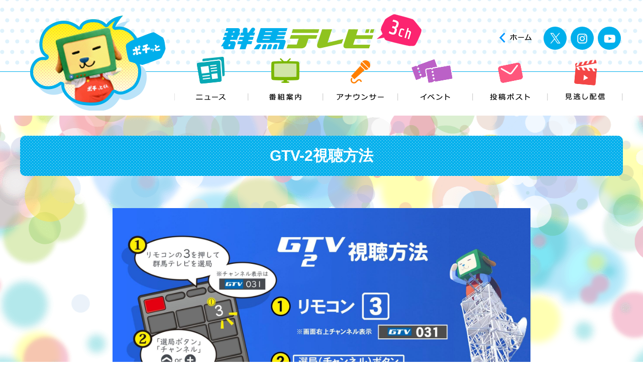

--- FILE ---
content_type: text/html; charset=UTF-8
request_url: https://gtv.co.jp/gtv-2/
body_size: 12242
content:
<!doctype html>
<html lang="ja" prefix="og: http://ogp.me/ns#">
<head>
<meta charset="utf-8">
<title>GTV-2視聴方法｜群馬テレビ</title>
<meta name="keywords" content="ぐんテレ,群テレ,ポチッとくん,高校野球,番組表,イベント,アナウンサー,アニメ" />
<meta name="description" content=" ...">
<meta name="google-site-verification" content="8O0op8XNbufmeMERxHraaleMIULU3-fWTHRpTeVCaQg" />
<!-- * Open Graph タグ ここから * -->
<meta property="og:site_name" content="群馬テレビ" />
<meta property="og:title" content="GTV-2視聴方法｜群馬テレビ" />
<meta property="og:url" content="" id="og_url"/>
<meta property="og:image" content="/common/images/favicon.ico" id="og_image"/>
<meta property="og:description" content=" ..." />
<meta property="og:type" content="article" />
<!-- * Open Graph タグ ここまで * -->
<meta name="viewport" content="width=device-width,initial-scale=1.0">
<meta name="format-detection" content="telephone=no">
<link rel="shortcut icon" href="/common/images/favicon.ico">
<link rel="apple-touch-icon-precomposed" href="/common/images/apple-touch-icon.png">
<link rel="stylesheet" type="text/css" href="/common/css/reset.css">
<link rel="stylesheet" type="text/css" href="/common/css/base.css?20240701">
<link rel="stylesheet" type="text/css" href="/common/css/common.css?20240701">
<link rel="stylesheet" type="text/css" href="/common/css/content.css?20251112">
<link rel="stylesheet" type="text/css" href="/common/css/animate.css">
<link rel="stylesheet" type="text/css" href="/common/css/print.css" media="print">
<link href="https://fonts.googleapis.com/css?family=Khand" rel="stylesheet">
<script src="/common/js/jquery-3.2.1.min.js"></script>
<script src="/common/js/jquery.header.js"></script>
<script src="/common/js/jquery.smp-img-switch.js"></script>
<script src="/common/js/jquery.pagetop.js"></script>
<script src="/common/js/jquery.smp-telephone.js"></script>
<script src="/common/js/fixHeight.js"></script>
<script src="/common/js/smartRollover.js"></script>
<script src="/common/js/viewport.js"></script>
<script src="/common/js/jquery.animateCssPlus.js"></script>
<script>
$(function() {
  $('.h-pochi').animateCssPlus({
    class:'swing'
  });
});
</script>
<script>
$(function() {
  var og_url = location.href;
  var og_image = location.origin + $('#og_image').attr("content");
  $('#og_url').attr("content", og_url);
  $('#og_image').attr("content", og_image);
});
</script>
<script async src="https://www.googletagmanager.com/gtag/js?id=G-VSF0QV83DE"></script>
<script>
  window.dataLayer = window.dataLayer || [];
  function gtag(){dataLayer.push(arguments);}
  gtag('js', new Date());
  gtag('config', 'G-VSF0QV83DE');
</script>
<script async src="https://pagead2.googlesyndication.com/pagead/js/adsbygoogle.js?client=ca-pub-7826130317135213" crossorigin="anonymous"></script>
</head>
<body id="gtv-2" class="index">
<div id="wrap">
<!--[if lt IE 9]>
<p class="browser">お使いのブラウザはバージョンが古いため、表示が崩れたり動作が安定しなかったりする場合があります。より快適にご利用いただくために、できる限り最新バージョンのブラウザで閲覧していただきますようお願いいたします。 <a href="http://browsehappy.com/">最新のブラウザにアップグレードはこちら</a></p>
<![endif]-->
  <header id="header">
    <div id="header-contents">
        <p class="h-logo opacity"><a href="/"><img src="/common/images/logo-h_pc.png" class="img-switch" alt="群テレNET 3ch"/></a></p>
      <div class="h-menu">
        <p class="btn"><span id="panel-btn">メニュー<span id="panel-btn-icon"></span></span></p>
        <div class="h-nav">
          <div class="h-nav-contents">
            <div class="h-link opacity">
              <p class="link-home"><a href="/"><img src="/common/images/header-btn-home.png" alt="ホーム"></a></p>
              <div class="h-sns">
                <ul>
                  <li><a href="https://twitter.com/pochittokun" target="_blank"><span class="tw" lang="en">Twitter</span></a></li>
                  <li><a href="https://www.instagram.com/gtv3ch/" target="_blank"><span class="ig" lang="en">Instagram</span></a></li>
                  <li><a href="https://www.youtube.com/channel/UCYwPpbi6PqfY1KJbg4H6xwA" target="_blank"><span class="yt" lang="en">youtube</span></a></li>
                </ul>
              </div><!-- .h-sns end -->
            </div><!-- .h-link end -->
            <div class="h-gnav">
              <nav>
                <ul>
                  <li class="nav-home"><a href="/">ホーム</a></li>
                  <li class="nav-news3"><a href="https://nordot.app/-/units/485680228706845793" target="_blank">ニュース</a></li>
                  <li class="nav-program3">
                    <dl>
                      <dt><span>番組案内</span></dt>
                      <dd>
                        <ul>
                          <li><a href="/program/recommend/">おすすめ番組</a></li>
                          <li><a href="/program/info/">ニュース・情報</a></li>
                          <li><a href="/program/music/">音楽</a></li>
                          <li><a href="/program/variety/">バラエティ</a></li>
                          <li><a href="/program/animation/">アニメ・キッズ</a></li>
                          <li><a href="/program/sports/">スポーツ</a></li>
                          <li><a href="/program/drama/">ドラマ・映画</a></li>
                          <li><a href="/program/education/">教養・旅</a></li>
                          <li><a href="/program/schedule.html">週間番組表</a></li>
                        </ul>
                      </dd>
                    </dl>
                  </li>
                  <li class="nav-announcer3"><a href="/announcer/">アナウンサー</a></li>
                  <li class="nav-event3"><a href="/event/">イベント</a></li>
                  <li class="nav-post3"><a href="/post/">投稿ポスト</a></li>
                  <li class="nav-ondemand3"><a href="/vod/">見逃し配信</a></li>
                </ul>
              </nav>
            </div><!-- .h-gnav end -->
            <p class="menuclose"><a href="#"><span>閉じる</span></a></p>
          </div><!-- .h-nav-contents end -->
        </div><!-- .h-nav end -->
      </div><!-- .h-menu end -->
      <div class="h-pochi opacity">
        <p><a href="/pochi/"><img src="/common/images/photo-pochittokun.png" alt="ポチッとくん"/></a></p>
      </div><!-- .h-pochi end -->
    </div><!-- #header-contents end -->
  </header>
  <div id="container">
    <main id="main">
      <h1 class="page-ttl-01 pc-mab40 sp-mab30">GTV-2視聴方法</h1>
      <div class="l-pc-w1040-c">
<div class="mod-photoBody pc-mat60 sp-mat30 pc-w-80p sp-w-90p malauto marauto">
<p class="mab4em txac"></p>
<img src="/common/images/gtv-2/img-gtv2-shicyo.jpg" alt="視聴方法" style="visibility: visible;" /></div>
</div>
    </main>
  </div><!-- #container end -->
<footer id="footer">
  <div class="f-top">
      <div class="f-bnr opacity">
        <ul>
          <li><a href="https://www.j-ba.or.jp/ihoubokumetsu/" onClick="gtag('event', 'click', {'event_category': 'フッターバナー', 'event_label': '違法だよ！あげるくん', 'value': '1'});"><img src="/banner/b6c6b90bf686b37fab02da06067c6c74.jpg" alt="違法だよ！あげるくん"></a></li>
          <li><a href="/others/tour.html" onClick="gtag('event', 'click', {'event_category': 'フッターバナー', 'event_label': '群馬テレビ　見学について', 'value': '1'});"><img src="/banner/banner_kengaku2.png" alt="群馬テレビ　見学について"></a></li>
          <li><a href="/others/bokin.html" onClick="gtag('event', 'click', {'event_category': 'フッターバナー', 'event_label': '群馬テレビ　愛の募金', 'value': '1'});"><img src="/banner/96e71f7b192300c4b3a4276ed2969bfb.png" alt="群馬テレビ　愛の募金"></a></li>
          <li><a href="http://www.gtv-e.co.jp/" target="_blank" onClick="gtag('event', 'click', {'event_category': 'フッターバナー', 'event_label': '群馬テレビエンタープライズ', 'value': '1'});"><img src="/banner/3233d8f55ccc9afa64b9f6880978e17c.png" alt="群馬テレビエンタープライズ"></a></li>
          <li><a href=" https://www.jaaa.ne.jp/jimaku_cm_cp/" onClick="gtag('event', 'click', {'event_category': 'フッターバナー', 'event_label': '字幕付きＣＭ普及', 'value': '1'});"><img src="/banner/banner_typeC.jpg" alt="字幕付きＣＭ普及"></a></li>
          <li><a href="https://www.bpo.gr.jp/?p=12619&amp;meta_key=2025" onClick="gtag('event', 'click', {'event_category': 'フッターバナー', 'event_label': 'BPO中高生モニター募集', 'value': '1'});"><img src="/banner/8fc5d2180d3153dbc549075d572fa6fa.png" alt="BPO中高生モニター募集"></a></li>
        </ul>
        <div class="slider-arrows">
          <div class="slick-next"><img src="/common/images/footer-slide_next.png" alt="→"></div>
          <div class="slick-prev"><img src="/common/images/footer-slide_prev.png" alt="←"></div>
        </div>
      </div><!-- .f-bnr end -->
    </div><!-- .f-top end -->
    <div class="f-bottom">
      <div class="f-sns opacity">
        <ul>
          <li><a href="https://twitter.com/pochittokun" target="_blank"><span class="tw" lang="en">Twitter</span></a></li>
          <li><a href="https://www.instagram.com/gtv3ch/" target="_blank"><span class="ig" lang="en">Instagram</span></a></li>
          <li><a href="https://www.youtube.com/channel/UCYwPpbi6PqfY1KJbg4H6xwA" target="_blank"><span class="yt" lang="en">youtube</span></a></li>
        </ul>
      </div><!-- .f-sns end -->
      <div class="f-nav">
        <nav>
          <ul>
            <li><a href="/topics/">TOPICS</a></li>
            <li><a href="/company/">会社案内</a></li>
            <li><a href="/sales/">営業案内</a></li>
            <li><a href="/reception/">受信ガイド</a></li>
            <li><a href="/timetable/">番組表</a></li>
            <li><a href="/contact/comment.html" target="_blank">ご意見・ご感想</a></li>
            <li><a href="/privacy/">個人情報保護</a></li>
            <li><a href="/others/tradelaw.html ">特定商取引について</a></li>
            <li><a href="/others/sitemap.html">サイトマップ</a></li>
          </ul>
        </nav>
      </div><!-- .f-nav end -->
      <div class="f-logo"><address>群馬テレビ</address></div><!-- .f-logo end -->
      <div id="copyright"><small lang="en">Copyright &copy; 2017 – 2026 GTV Co., ltd. All Rights Reserved.</small></div>
    </div><!-- .f-bottom end -->
  </footer>
  <div id="pagetop" class="opacity"><a href="#wrap">ページのトップへ</a></div>
</div><!-- #wrap end -->
<link rel="stylesheet" type="text/css" href="/common/css/slick.css">
<link rel="stylesheet" type="text/css" href="/common/css/slick-theme.css">
<script src="/common/js/slick.min.js"></script>
<script>
$(function() {
    var w = $(window).width();
    var BLEAKPOINT = 640;
    if(w < BLEAKPOINT) {
      var slick = $('#footer .f-bnr > ul').slick({
          appendArrows: $('#footer .f-bnr .slider-arrows'),
          autoplay: true,
      });
    }
});
</script>
<script type="text/javascript">
$(function(){
    var currentPath = _getPath('/gtv-2/');
    $('#side nav ul a').each(function() {
        var $this = $(this);
        var menuPath = _getPath($this.attr("href"));
        if(menuPath === currentPath) {
            $this.parent().addClass("current");
        } else {
            $this.parent().removeClass("current");
        }
    });
    function _getPath(pathname) {
        var path = pathname.replace(/[0-9]+.html/, "");
        //TODO: unnecessary?
        if(path.lastIndexOf(".html") === -1 && path.charAt(path.length-1) !== "/") {
            path += "/";
        }
        return path;
    }
});
</script>
<script src="https://cdn.webpush.jp/js/pushone.js" charset="utf-8" data-bptoken="23f8aad9094fe315b495207441e7215ba5bcf2e95e7d6d8ed542c436e189c65e"></script>
</body>
</html>



--- FILE ---
content_type: text/html; charset=utf-8
request_url: https://www.google.com/recaptcha/api2/aframe
body_size: 262
content:
<!DOCTYPE HTML><html><head><meta http-equiv="content-type" content="text/html; charset=UTF-8"></head><body><script nonce="EclMqgtvpp4Ktf--m6ip7g">/** Anti-fraud and anti-abuse applications only. See google.com/recaptcha */ try{var clients={'sodar':'https://pagead2.googlesyndication.com/pagead/sodar?'};window.addEventListener("message",function(a){try{if(a.source===window.parent){var b=JSON.parse(a.data);var c=clients[b['id']];if(c){var d=document.createElement('img');d.src=c+b['params']+'&rc='+(localStorage.getItem("rc::a")?sessionStorage.getItem("rc::b"):"");window.document.body.appendChild(d);sessionStorage.setItem("rc::e",parseInt(sessionStorage.getItem("rc::e")||0)+1);localStorage.setItem("rc::h",'1769044780769');}}}catch(b){}});window.parent.postMessage("_grecaptcha_ready", "*");}catch(b){}</script></body></html>

--- FILE ---
content_type: text/css
request_url: https://gtv.co.jp/common/css/reset.css
body_size: 2479
content:
@charset "utf-8";

/* reset */
html, body, div, span, object, iframe,
h1, h2, h3, h4, h5, h6, p, blockquote, pre,
abbr, address, cite, code,
del, dfn, em, img, ins, kbd, q, samp,
small, strong, sub, sup, var,
b, i,
dl, dt, dd, ol, ul, li,
fieldset, form, label, legend,
table, caption, tbody, tfoot, thead, tr, th, td,
article, aside, canvas, details, figcaption, figure, 
footer, header, hgroup, menu, nav, section, summary,
time, mark, audio, video, main {
	margin:0;
	padding:0;
	border:0;
	/*outline: 0; アクセシビリティ対応の為　focusを表示	*/
	font-size:100%;
	font-style:normal;
	font-weight: normal;
	vertical-align:middle;
}

article,aside,details,figcaption,figure,
footer,header,hgroup,menu,nav,section,main { 
	display:block;
}

ul, ol {
	list-style: none;
}

blockquote, q {
	quotes:none;
}

blockquote:before, blockquote:after,
q:before, q:after {
	content:'';
	content:none;
}

a {
	margin:0;
	padding:0;
	border: 0;
	/*outline: 0; アクセシビリティ対応の為　focusを表示	*/
	text-decoration: none;
}

ins {
	/* background-color:#ff9; */
	background-color:transparent;
	color:#000;
	text-decoration:none;
}

mark {
	background-color:#ff9;
	color:#000; 
	font-style:italic;
	font-weight:bold;
}

del {
	text-decoration: line-through;
}

abbr[title], dfn[title] {
	border-bottom:1px dotted;
	cursor:help;
}

table, th, td {
	border-collapse:collapse;
	border-spacing:0;
}

hr {
	display:block;
	height:1px;
	border:0;   
	border-top:1px solid #cccccc;
	margin:0;
	padding:0;
}

input, select {
	vertical-align:middle;
}
a,input {
    -webkit-tap-highlight-color:(0,0,0,0);
    cursor: pointer;
}
button {
	-webkit-tap-highlight-color:(0,0,0,0);
	cursor: pointer;
	background-color: transparent;
	border: none;
	outline: none;
	padding: 0;
	-webkit-appearance: none;
	appearance: none;
}
/* テキストエリア内文字サイズのブラウザ間での差異をなくす */
textarea {font-size: 100%;}

/* 画像の下にできる隙間をなくす */
img {vertical-align: bottom;}

span, em, strong {/* 上記リセットのspan,em,strong用カスタマイズ */
	vertical-align: baseline;/* spanのvertical-alignをデフォルトに(ずれ防止) */
	font-weight: inherit;/* spanのfont-weightを伝承に */
	opacity: inherit;
}
/* box-sizing */
* {
    -webkit-box-sizing: border-box;
       -moz-box-sizing: border-box;
         -o-box-sizing: border-box;
        -ms-box-sizing: border-box;
            box-sizing: border-box;
}

--- FILE ---
content_type: text/css
request_url: https://gtv.co.jp/common/css/base.css?20240701
body_size: 8035
content:
@charset "utf-8";.cf:after,.clear{clear:both}html{font-size:62.5%}body{line-height:1.4;font-size:1.6rem;font-family:Meiryo,メイリオ,Osaka,'Hiragino Kaku Gothic ProN','ヒラギノ角ゴ ProN W3','MS PGothic',arial,helvetica,sans-serif;width:100%;-webkit-text-size-adjust:100%;color:#000}@media all and (-ms-high-contrast:none){body{font-family:メイリオ,Meiryo,'Hiragino Kaku Gothic ProN','ヒラギノ角ゴ ProN W3','MS PGothic',arial,helvetica,sans-serif}}@media screen and (min-width:641px) and (max-width:1240px){body{min-width:1240px;overflow:scroll}}p.indent{margin-left:1em!important;text-indent:-1em}p.indent2{margin-left:2em!important;text-indent:-2em}a:link,a:visited{color:#000;text-decoration:underline}a.hover,a:active,a:focus,a:hover{color:#000;text-decoration:none}.red,.red-b{color:red}.cf:after{content:'';display:table}.w-3em{width:3em}.w-4em{width:4em}.w-5em{width:5em}.w-6em{width:6em}.w-7em{width:7em}.w-8em{width:8em}.w-9em{width:9em}.w-10em{width:10em}.w-11em{width:11em}.w-12em{width:12em}.w-13em{width:13em}.w-14em{width:14em}.w-10p{width:10%}.w-15p{width:15%}.w-20p{width:20%}.w-25p{width:25%}.w-30p{width:30%}.w-35p{width:35%}.w-40p{width:40%}.w-45p{width:45%}.w-50p{width:50%}.w-60p{width:60%}.w-65p{width:65%}.w-70p{width:70%}.w-75p{width:75%}.w-80p{width:80%}.w-90p{width:90%}.w-100p{width:100%}.mat-10{margin-top:-10px}.mat0{margin-top:0!important}.mat3{margin-top:3px}.mat5{margin-top:5px}.mat8{margin-top:8px}.mat9{margin-top:9px}.mat10{margin-top:10px!important}.mat15{margin-top:15px!important}.mat20{margin-top:20px!important}.mat25{margin-top:25px!important}.mat30{margin-top:30px!important}.mat40{margin-top:40px!important}.mat50{margin-top:50px}.mat0-5em{margin-top:.5em!important}.mat0-8em{margin-top:.8em!important}.mat1em{margin-top:1em!important}.mat1-5em{margin-top:1.5em!important}.mat2em{margin-top:2em!important}.mat2-5em{margin-top:2.5em!important}.mat3em{margin-top:3em!important}.mat4em{margin-top:4em!important}.mar5{margin-right:5px}.mar8{margin-right:8px}.mar10{margin-right:10px}.mar13{margin-right:13px}.mar14{margin-right:14px}.mar15{margin-right:15px}.mar20{margin-right:20px}.mar25{margin-right:25px}.mar30{margin-right:30px}.mar50{margin-right:50px}.marauto{margin-right:auto}.mab0{margin-bottom:0!important}.mab3{margin-bottom:3px}.mab5{margin-bottom:5px}.mab8{margin-bottom:8px}.mab10{margin-bottom:10px}.mab15{margin-bottom:15px}.mab20{margin-bottom:20px}.mab25{margin-bottom:25px}.mab30{margin-bottom:30px}.mab40{margin-bottom:40px}.mab50{margin-bottom:50px}.mab0-5em{margin-bottom:.5em!important}.mab0-8em{margin-bottom:.8em!important}.mab1em{margin-bottom:1em!important}.mab1-5em{margin-bottom:1.5em}.mab2em{margin-bottom:2em}.mab2-5em{margin-bottom:2.5em}.mab3em{margin-bottom:3em}.mab4em{margin-bottom:4em}.mal5{margin-left:5px}.mal10{margin-left:10px}.mal11{margin-left:11px}.mal15{margin-left:15px}.mal20{margin-left:20px}.mal25{margin-left:25px}.mal30{margin-left:30px}.mal50{margin-left:50px}.malauto{margin-left:auto}.pat0{padding-top:0!important}.pat5{padding-top:5px}.pat10{padding-top:10px}.pat15{padding-top:15px}.pat20{padding-top:20px}.pat25{padding-top:25px}.pat30{padding-top:30px}.pat50{padding-top:50px}.pat75{padding-top:75px}.par5{padding-right:5px}.par7{padding-right:7px}.par9{padding-right:9px}.par10{padding-right:10px}.par15{padding-right:15px}.par20{padding-right:20px}.par25{padding-right:25px}.par30{padding-right:30px}.par50{padding-right:50px}.pab0{padding-bottom:0!important}.pab5{padding-bottom:5px}.pab10{padding-bottom:10px}.pab15{padding-bottom:15px}.pab20{padding-bottom:20px}.pab25{padding-bottom:25px}.pab30{padding-bottom:30px}.pab50{padding-bottom:50px}.pab75{padding-bottom:75px}.pal10{padding-left:10px}.pal15{padding-left:15px}.pal20{padding-left:20px}.pal25{padding-left:25px}.pal30{padding-left:30px}.pal50{padding-left:50px}.pal1em{padding-left:1em}.pal2em{padding-left:2em}.txal{text-align:left!important}.txac{text-align:center!important}.txar{text-align:right!important}.vat{vertical-align:top!important}.vam{vertical-align:middle!important}.vab{vertical-align:bottom!important}.nowrap{white-space:nowrap}.red-b{font-weight:700}.font-bold{font-weight:700!important}.font-normal{font-weight:400!important}.disp-block{display:block}.disp-inline-block{display:inline-block}.disp-none{display:none}@media screen and (max-width:640px){body{font-size:1.2em}.sp-w-10p{width:10%}.sp-w-20p{width:20%}.sp-w-30p{width:30%}.sp-w-40p{width:40%}.sp-w-50p{width:50%}.sp-w-60p{width:60%}.sp-w-70p{width:70%}.sp-w-80p{width:80%}.sp-w-90p{width:90%}.sp-w-100p{width:100%}.sp-maxw-100p{max-width:100%}.sp-w-auto{width:auto}.sp-w-600{width:600px!important}.sp-mat9{margin-top:9px}.sp-mat20{margin-top:20px}.sp-mat25{margin-top:25px}.sp-mat35{margin-top:35px}.sp-mat40{margin-top:40px}.sp-mat45{margin-top:45px}.sp-mat50{margin-top:50px}.sp-mat65{margin-top:65px}.sp-mat80{margin-top:80px}.sp-mab0{margin-bottom:0!important}.sp-mab5{margin-bottom:5px!important}.sp-mab25{margin-bottom:25px}.sp-mab30{margin-bottom:30px!important}.sp-mab40{margin-bottom:40px!important}.sp-mab50{margin-bottom:50px!important}.sp-mab180{margin-bottom:180px}.sp-mal-16{margin-left:-16px}.sp-mar-16{margin-right:-16px}.sp-pal16{padding-left:16px}.sp-par16{padding-right:16px}.sp-txal{text-align:left!important}.sp-txac{text-align:center!important}.sp-txar{text-align:right!important}.sp-nowrap{white-space:nowrap}.font-normal-sp{font-weight:400!important}.font-bold-sp{font-weight:700!important}.font-bold-big,.font-bold-big-sp{font-size:1.8rem;font-weight:700}.font-small{font-size:1.2rem}.disp-block-sp{display:block}.disp-inline-block-sp{display:inline-block}}@media print,screen and (min-width:641px){html{overflow:auto}body{min-width:1240px;overflow-x:hidden;position:relative}.pc-w-3em{width:3em}.pc-w-4em{width:4em}.pc-w-5em{width:5em}.pc-w-6em{width:6em}.pc-w-7em{width:7em}.pc-w-8em{width:8em}.pc-w-9em{width:9em}.pc-w-10em{width:10em}.pc-w-11em{width:11em}.pc-w-12em{width:12em}.pc-w-13em{width:13em}.pc-w-14em{width:14em}.pc-w-20em{width:20em}.pc-w-10p{width:10%}.pc-w-15p{width:15%}.pc-w-20p{width:20%}.pc-w-25p{width:25%}.pc-w-30p{width:30%}.pc-w-35p{width:35%}.pc-w-40p{width:40%}.pc-w-45p{width:45%}.pc-w-50p{width:50%}.pc-w-60p{width:60%}.pc-w-65p{width:65%}.pc-w-70p{width:70%}.pc-w-75p{width:75%}.pc-w-80p{width:80%}.pc-w-90p{width:90%}.pc-w-100p{width:100%}.pc-w-auto{width:auto}.pc-w-160{width:160px}.pc-w-200{width:200px}.pc-w-220{width:220px}.pc-w-250{width:250px}.pc-w-300{width:300px}.pc-w-305{width:305px}.pc-w-360{width:360px}.pc-w-370{width:370px}.pc-w-400{width:400px}.pc-w-440{width:440px}.pc-w-450{width:450px}.pc-w-560{width:560px}.pc-w-610{width:610px}.pc-w-680{width:680px}.pc-w-700{width:700px}.pc-w-780{width:780px}.pc-w-811{width:811px}.pc-w-860{width:860px}.pc-w-880{width:880px}.pc-mat40{margin-top:40px}.pc-mat50{margin-top:50px}.pc-mat55{margin-top:55px}.pc-mat60{margin-top:60px}.pc-mat70{margin-top:70px}.pc-mat80{margin-top:80px}.pc-mat90{margin-top:90px}.pc-mat120{margin-top:120px}.pc-mab30{margin-bottom:30px}.pc-mab40{margin-bottom:40px!important}.pc-mab50{margin-bottom:50px!important}.pc-mab84{margin-bottom:84px!important}.pc-mab90{margin-bottom:90px!important}.pc-mab150{margin-bottom:150px!important}.pc-mab335{margin-bottom:335px}.pc-marauto{margin-right:auto}.pc-malauto{margin-left:auto}.pc-palr20{padding:0 20px}.pc-txal{text-align:left!important}.pc-txac{text-align:center!important}.pc-txar{text-align:right!important}.pc-nowrap{white-space:nowrap}.font-normal-pc{font-weight:400!important}.font-bold-pc{font-weight:700!important}.font-bold-big,.font-bold-big-pc{font-size:2rem;font-weight:700}.font-small{font-size:1.4rem!important}.font-b{font-size:1.6rem!important}.disp-block-pc{display:block}.disp-inline-block-pc{display:inline-block}}.opacity a:focus,.opacity a:hover,a.opacity.hover,a.opacity:focus,a.opacity:hover{opacity:.7}input[type=textdisabled],textarea[disabled]{background:#ccc}[class^=screenreader]{position:absolute;clip:rect(1px,1px,1px,1px);width:1px;height:1px;overflow:hidden}

--- FILE ---
content_type: text/css
request_url: https://gtv.co.jp/common/css/common.css?20240701
body_size: 50513
content:
@charset "utf-8";
#wrap {
	position: relative;/* jquery.pagetop.jsで、.gotopを下部に固定するため */
	overflow: hidden;/* モバイル観覧での余白対策 */
}
/* =========================================================
 header
========================================================= */
#header {
}
#header .h-logo > a {
	display: block;
}
#header #header-contents .h-pochi img {
	width: 100%;
	height: auto;
}
#header .h-sns > ul {
	display: table;
	width: auto;
}
#header .h-sns > ul > li {
	display: table-cell;
}
#header .h-sns > ul > li span {
	display: block;
	border-radius: 50%;
	background-position: 50% 50%;
	background-repeat: no-repeat;
	-webkit-background-size: cover;
	background-size: cover;
	/*スコットケラムメソッド*/
	text-indent: 100%;
	white-space: nowrap;
	overflow: hidden;
}
#header .h-sns > ul > li span.fb {
	background-image: url(../images/icon-sns-fb.png);
}
#header .h-sns > ul > li span.tw {
	background-image: url(../images/icon-sns-tw.png);
}
#header .h-sns > ul > li span.ig {
	background-image: url(../images/icon-sns-ig.png);
}
#header .h-sns > ul > li span.yt {
	background-image: url(../images/icon-sns-yt.png);
}


@media screen and (max-width: 640px) {
#header #header-contents .h-nav-contents .h-link .link-home,
#header .h-menu .h-gnav nav > ul > li.nav-search {
	display: none;
}
#header {
	width: 100%;
	border-bottom: 1px solid #00afec;
	background: url(../images/bg-header-footer-dot-sp.png) repeat 50% 0;
	-webkit-background-size: 12px auto;
	background-size: 12px auto;
}
#header #header-contents {
	display: table;
	width: 100%;
	height: 94px;
	position: relative;
	z-index: 9999;
}
#header #header-contents .h-logo {
	display: table-cell;
	padding-left: 16px;
}
#header #header-contents .h-menu {
	display: table-cell;
	width: 82px;
	position: relative;
	z-index: 1;
}
#header .h-logo > a {
	display: block;
	max-width: 198px;
}
#header .h-logo > a > img {
	width: 100%;
	height: auto;
}
#header .h-menu .btn {
	width: 65px;
	height: 95px;
	display: block;
	cursor: pointer;
	background-color: #00afec;
	position: absolute;
	top: 18px;
	left: 0;
	z-index: 10001;
	transition: .2s;
}
#panel-btn {
  display: block;
  position: relative;
  width: 65px;
  height: 95px;
  /*スコットケラムメソッド*/
  text-indent: 100%;
  white-space: nowrap;
  overflow: hidden;
}
#header .h-menu .btn #panel-btn-icon {
  display: block;
  position: absolute;
  top: 31px;
  left: 50%;
  width: 30px;
  height: 4px;
  margin: -2px 0 0 -15px;
  background: #fff;
  border-radius: 2px;
  transition: .2s;
}
#header .h-menu .btn #panel-btn-icon:before,
#header .h-menu .btn #panel-btn-icon:after{
  display: block;
  content: "";
  position: absolute;
  top: 50%;
  left: 0;
  width: 30px;
  height: 4px;
  border-radius: 2px;
  background: #fff;
  transition: .3s;
}
#header .h-menu .btn #panel-btn-icon:before{
  margin-top: -12px;
}
#header .h-menu .btn #panel-btn-icon:after{
  margin-top: 8px;
}
/*---- メニュー展開時のボタン ここから -----*/
#header .h-menu .btn.close,
#header .h-menu .btn.close #panel-btn {
	height: 65px;
}
#header .h-menu .btn.close #panel-btn-icon {
  background: transparent;
}
#header .h-menu .btn.close #panel-btn-icon:before,
#header .h-menu .btn.close #panel-btn-icon:after{
  margin-top: 0;
}
#header .h-menu .btn.close #panel-btn-icon:before{
  transform: rotate(-45deg);
  -webkit-transform: rotate(-45deg);
}
#header .h-menu .btn.close #panel-btn-icon:after{
  transform: rotate(-135deg);
  -webkit-transform: rotate(-135deg);
}
/*---- メニュー展開時のボタン ここまで -----*/
#header .h-menu .h-nav {
	background-color: rgba(255,255,255,0.5);
	position: fixed;
	width: 100%;
	height: 100%;
	top: 0;
	left: 0;
	right: 0;
	z-index: 10000;
	padding: 8px 8px 90px 8px;
	display: none;/**/
}
#header .h-menu .h-nav .h-nav-contents {
	border-radius: 5px;
	padding-top: 105px;
	padding-bottom: 20px;
	background: #00afec url(../images/bg-menu-spl.png) no-repeat 0 0;
	-webkit-background-size: auto 105px;
	background-size: auto 105px;
}
#header .h-menu .h-gnav {
	border-bottom: 1px solid #fff;
}
#header .h-menu .h-gnav nav > ul,
#header .h-menu .h-gnav nav > ul > li + li {
	border-top: 1px solid #fff;
}
#header .h-menu .h-gnav nav > ul > li > a {
	color: #fff;
	background-color: #00afec;
	display: block;
	padding: 25px 25px 25px 60px;
	text-decoration: none;
	font-size: 1.6rem;
	position: relative;
}
#header .h-menu .h-gnav nav > ul > li > a:after {
	display: block;
	content: "";
	width: 14px;
	height: 14px;
	border-bottom: 2px solid #fff;
	border-right: 2px solid #fff;
	-webkit-transform: rotate(-45deg);
	transform: rotate(-45deg);
	bottom: 0;
	left: 0;
	right: 15px;
	top: 0;
	margin: auto 0 auto auto;
	position: absolute;
}
#header .h-menu .h-gnav nav > ul > li > dl > dt {
	color: #fff;
    background-color: #00afec;
    display: block;
    padding: 25px 25px 25px 60px;
    text-decoration: none;
    font-size: 1.6rem;
    position: relative;
}
#header .h-menu .h-gnav nav > ul > li > dl > dt:before,
#header .h-menu .h-gnav nav > ul > li > dl > dt:after {
  display: block;
  content: "";
  position: absolute;
  top: 50%;
  right: 12px;
  width: 16px;
  height: 2px;
  background: #fff;
  transition: .3s;
}
#header .h-menu .h-gnav nav > ul > li > dl > dt:after {
	-webkit-transform: rotate(-90deg);
	transform: rotate(-90deg);
}
#header .h-menu .h-gnav nav > ul > li.nav-home > a {
	background-image: url(../images/icon-menu-home-sp.png);
}
#header .h-menu .h-gnav nav > ul > li.nav-news > a {
	background-image: url(../images/icon-menu-news-sp.png);
}
#header .h-menu .h-gnav nav > ul > li.nav-news2 > a,
#header .h-menu .h-gnav nav > ul > li.nav-news3 > a {
	background-image: url(../images/icon-menu-news2-sp.png);
}
#header .h-menu .h-gnav nav > ul > li.nav-program > dl > dt,
#header .h-menu .h-gnav nav > ul > li.nav-program3 > dl > dt {
	background-image: url(../images/icon-menu-program-sp.png);
}
#header .h-menu .h-gnav nav > ul > li.nav-announcer > a,
#header .h-menu .h-gnav nav > ul > li.nav-announcer3 > a {
	background-image: url(../images/icon-menu-announcer-sp.png);
}
#header .h-menu .h-gnav nav > ul > li.nav-event > a,
#header .h-menu .h-gnav nav > ul > li.nav-event3 > a {
	background-image: url(../images/icon-menu-event-sp.png);
}
#header .h-menu .h-gnav nav > ul > li.nav-post > a,
#header .h-menu .h-gnav nav > ul > li.nav-post3 > a {
	background-image: url(../images/icon-menu-post-sp.png);
}
#header .h-menu .h-gnav nav > ul > li.nav-yakyu > a {
	background-image: url(../images/icon-menu-yakyu-sp.png);
}
#header .h-menu .h-gnav nav > ul > li.nav-ondemand > a,
#header .h-menu .h-gnav nav > ul > li.nav-ondemand3 > a {
	background-image: url(../images/icon-menu-ondemand-sp.png);
}
#header .h-menu .h-gnav nav > ul > li.nav-mcas > a {
	background-image: url(../images/icon-menu-mcas-sp.png);
}
#header .h-menu .h-gnav nav > ul > li > a,
#header .h-menu .h-gnav nav > ul > li > dl > dt {
	background-position: 0 50%;
	background-repeat: no-repeat;
	-webkit-background-size: 55px auto;
	background-size: 55px auto;
}
/*---- メニュー第2階層展開時のdt ここから -----*/
#header .h-menu .h-gnav nav > ul > li > dl > dt.active {
	background-color: #0b90d6;
}
#header .h-menu .h-gnav nav > ul > li > dl > dt.active:before {
	-webkit-transform: rotate(-135deg);
	transform: rotate(-135deg);
}
#header .h-menu .h-gnav nav > ul > li > dl > dt.active:after {
	-webkit-transform: rotate(-225deg);
	transform: rotate(-225deg);
}
/*---- メニュー第2階層展開時のdt ここまで -----*/
#header .h-menu .h-gnav nav > ul > li > dl > dd {
	background-color: #0b90d6;
	padding-left: 28px;
	padding-right: 28px;
}
#header .h-menu .h-gnav nav > ul > li > dl > dd > ul > li {
	border-top: 1px dotted #fff;
}
#header .h-menu .h-gnav nav > ul > li > dl > dd > ul > li > a {
	color: #fff;
	background-color: #0b90d6;
	display: block;
	padding: 15px 35px;
	text-decoration: none;
	font-size: 1.6rem;
}
#header .h-sns {
	width: 100%;
	padding-bottom: 20px;
	padding-top: 8px;
}
#header .h-sns > ul {
	margin-left: auto;
	margin-right: auto;
}
#header .h-sns > ul > li {
	padding: 0 7px;
}
#header .h-sns > ul > li > a {
	display: block;
	width: 39px;
	height: 39px;
}
#header .h-sns > ul > li span {
	width: 39px;
	height: 39px;
	background-color: #000;
}
.h-menu .h-nav .menuclose > a {
	color: #fff;
	background-color: #00afec;
	padding: 20px;
	display: block;
	text-decoration: none;
	text-align: center;
	font-size: 1.6rem;
}
.h-menu .h-nav .menuclose > a > span {
	position: relative;
	display: inline-block;
	padding-left: 20px;
}
.h-menu .h-nav .menuclose > a > span:before, .h-menu .h-nav .menuclose > a > span:after {
	content: "";
	display: block;
	position: absolute;
	bottom: 0;
	left: 0;
	right: 0;
	top: 0;
	margin: auto 0;
}
.h-menu .h-nav .menuclose > a > span:before, .h-menu .h-nav .menuclose > a > span:before {
	width: 12px;
	height: 2px;
	background-color: #fff;
	-webkit-transform: rotate(-45deg);
	transform: rotate(-45deg);
}
.h-menu .h-nav .menuclose > a > span:after, .h-menu .h-nav .menuclose > a > span:after {
	width: 2px;
	height: 12px;
	background-color: #fff;
	left: 5px;
	-webkit-transform: rotate(-45deg);
	transform: rotate(-45deg);
}
/*---- クスロール時固定(18pxスクロールしたら#headerに.fixedを付ける) ここから -----*/
#header.fixed #header-contents .h-logo {
	padding-right: 82px;
}
#header.fixed  #header-contents .h-menu {
	position: fixed;
	top: 0;
	right: 0;
}
#header.fixed  #header-contents .btn {
	top: 0;
}
#header.fixed  #header-contents .h-menu .btn.close {
	top: 17px;
	background-color: transparent;
}
/*---- #header.fixed クスロール時固定 ここまで -----*/
#header #header-contents .h-pochi {
	display: none;
}
}

@media print, screen and (min-width: 641px) {
#header #header-contents .h-menu .btn,
#header #header-contents .h-menu .menuclose {
	display: none;
}
#header:not(.fixed) {
	width: 100%;
	height: 230px;
	background-color: #fff;
	background: url(../images/bg-header-dot-pc.png) repeat-x left 50% bottom 87px;
}
#header:not(.fixed) #header-contents {
	width: 1200px;
	margin: 0 auto;
	position: relative;
}
#header:not(.fixed) #header-contents .h-logo {
	padding-top: 20px;
	text-align: center;
}
#header:not(.fixed) #header-contents .h-logo a {
	width: 400px;
	margin-left: auto;
	margin-right: auto;
}
#header #header-contents .h-logo a img {
	max-width: 100%;
	height: auto;
}
#header:not(.fixed) #header-contents .h-nav-contents {
	display: block;
	position: relative;
}
#header #header-contents .h-nav-contents .h-link {
	display: block;
	top: -53px;
	right: 0;
	position: absolute;
}
#header #header-contents .h-nav-contents .h-link .link-home {
	display: inline-block;
}
#header .h-sns {
	display: inline-block;
}
#header .h-sns > ul {
	margin-left: auto;
}
#header .h-sns > ul > li {
	padding: 0 4px;
}
#header .h-sns > ul > li > a {
	display: block;
	width: 46px;
	height: 46px;
}
#header .h-sns > ul > li span {
	width: 46px;
	height: 46px;
	background-color: #00afec;
}
#header:not(.fixed) #header-contents .h-nav-contents .h-gnav {
	padding-left: 278px;
}
#header #header-contents .h-nav-contents .h-gnav nav > ul {
	width: 100%;
	/*display: block;*/
	display: flex;
	justify-content: flex-end;
}
#header #header-contents .h-nav-contents .h-gnav nav > ul:after {
	content: "";
	display: block;
	clear: both;
}
#header #header-contents .h-nav-contents .h-gnav nav > ul > li {
	float: left;
}
#header #header-contents .h-nav-contents .h-gnav nav > ul > li > a,
#header #header-contents .h-nav-contents .h-gnav nav > ul > li > dl > dt > span {
	display: block;
	position: relative;
	/*スコットケラムメソッド*/
	text-indent: 120%;
	white-space: nowrap;
	overflow: hidden;
}
#header #header-contents .h-nav-contents .h-gnav nav > ul > li.nav-home {
	display: none;
}
#header:not(.fixed) #header-contents .h-nav-contents .h-gnav nav > ul > li.nav-news,
#header:not(.fixed) #header-contents .h-nav-contents .h-gnav nav > ul > li.nav-news2 {
	width: 148px;
	height: 110px;
	position: relative;
}
#header:not(.fixed) #header-contents .h-nav-contents .h-gnav nav > ul > li.nav-news3 {
	width: 149px;
	height: 110px;
	position: relative;
}
#header:not(.fixed) #header-contents .h-nav-contents .h-gnav nav > ul > li.nav-news > a {
	width: 148px;
	height: 110px;
	background: url(../images/gnav-pc-news-off.png) no-repeat 0 0;
}
#header:not(.fixed) #header-contents .h-nav-contents .h-gnav nav > ul > li.nav-news2 > a {
	width: 148px;
	height: 110px;
	background: url(../images/gnav-pc-news2-off.png) no-repeat 0 0;
}
#header:not(.fixed) #header-contents .h-nav-contents .h-gnav nav > ul > li.nav-news3 > a {
	width: 149px;
	height: 110px;
	background: url(../images/gnav-pc-news3-off.png) no-repeat 0 0;
}
#header:not(.fixed) #header-contents .h-nav-contents .h-gnav nav > ul > li.nav-news > a:hover,
#header:not(.fixed) #header-contents .h-nav-contents .h-gnav nav > ul > li.nav-news > a:active,
#header:not(.fixed) #header-contents .h-nav-contents .h-gnav nav > ul > li.nav-news > a:focus,
#header:not(.fixed) #header-contents .h-nav-contents .h-gnav nav > ul > li.nav-news > a.hover {
	background: url(../images/gnav-pc-news-on.png) no-repeat 0 0;
	position: absolute;
	width: 148px;
	height: 110px;
	top: 0;
	left: 0;
}
#header:not(.fixed) #header-contents .h-nav-contents .h-gnav nav > ul > li.nav-news2 > a:hover,
#header:not(.fixed) #header-contents .h-nav-contents .h-gnav nav > ul > li.nav-news2 > a:active,
#header:not(.fixed) #header-contents .h-nav-contents .h-gnav nav > ul > li.nav-news2 > a:focus,
#header:not(.fixed) #header-contents .h-nav-contents .h-gnav nav > ul > li.nav-news2 > a.hover {
	background: url(../images/gnav-pc-news2-on.png) no-repeat 0 0;
	position: absolute;
	width: 148px;
	height: 110px;
	top: 0;
	left: 0;
}
#header:not(.fixed) #header-contents .h-nav-contents .h-gnav nav > ul > li.nav-news3 > a:hover,
#header:not(.fixed) #header-contents .h-nav-contents .h-gnav nav > ul > li.nav-news3 > a:active,
#header:not(.fixed) #header-contents .h-nav-contents .h-gnav nav > ul > li.nav-news3 > a:focus,
#header:not(.fixed) #header-contents .h-nav-contents .h-gnav nav > ul > li.nav-news3 > a.hover {
	background: url(../images/gnav-pc-news3-on.png) no-repeat 0 0;
	position: absolute;
	width: 149px;
	height: 110px;
	top: 0;
	left: 0;
}
#header:not(.fixed) #header-contents .h-nav-contents .h-gnav nav > ul > li.nav-program {
	position: relative;
	width: 118px;
	height: 110px;
}
#header:not(.fixed) #header-contents .h-nav-contents .h-gnav nav > ul > li.nav-program3 {
	position: relative;
	width: 149px;
	height: 110px;
}
#header:not(.fixed) #header-contents .h-nav-contents .h-gnav nav > ul > li.nav-program > dl > dt {
	width: 118px;
}
#header:not(.fixed) #header-contents .h-nav-contents .h-gnav nav > ul > li.nav-program3 > dl > dt {
	width: 149px;
}
#header:not(.fixed) #header-contents .h-nav-contents .h-gnav nav > ul > li.nav-program > dl > dt > span {
	width: 118px;
	height: 110px;
	background: url(../images/gnav-pc-program-off.png) no-repeat 0 0;
}
#header:not(.fixed) #header-contents .h-nav-contents .h-gnav nav > ul > li.nav-program3 > dl > dt > span {
	width: 149px;
	height: 110px;
	background: url(../images/gnav-pc-program3-off.png) no-repeat 0 0;
}
#header:not(.fixed) #header-contents .h-nav-contents .h-gnav nav > ul > li.nav-program > dl > dt:hover,
#header:not(.fixed) #header-contents .h-nav-contents .h-gnav nav > ul > li.nav-program > dl > dt:focus,
#header:not(.fixed) #header-contents .h-nav-contents .h-gnav nav > ul > li.nav-program > dl > dt.active {
	width: 122px;
	margin-top: 14px;
	margin-left: -4px;
}
#header:not(.fixed) #header-contents .h-nav-contents .h-gnav nav > ul > li.nav-program3 > dl > dt:hover,
#header:not(.fixed) #header-contents .h-nav-contents .h-gnav nav > ul > li.nav-program3 > dl > dt:focus,
#header:not(.fixed) #header-contents .h-nav-contents .h-gnav nav > ul > li.nav-program3 > dl > dt.active {
	width: 149px;
	//margin-top: 14px;
	//margin-left: -4px;
}
#header:not(.fixed) #header-contents .h-nav-contents .h-gnav nav > ul > li.nav-program > dl > dt:hover > span,
#header:not(.fixed) #header-contents .h-nav-contents .h-gnav nav > ul > li.nav-program > dl > dt:focus > span,
#header:not(.fixed) #header-contents .h-nav-contents .h-gnav nav > ul > li.nav-program > dl > dt.active > span {
	width: 122px;
	height: 108px;
	background: url(../images/gnav-pc-program-on.png) no-repeat 0 0;
}
#header:not(.fixed) #header-contents .h-nav-contents .h-gnav nav > ul > li.nav-program3 > dl > dt:hover > span,
#header:not(.fixed) #header-contents .h-nav-contents .h-gnav nav > ul > li.nav-program3 > dl > dt:focus > span,
#header:not(.fixed) #header-contents .h-nav-contents .h-gnav nav > ul > li.nav-program3 > dl > dt.active > span {
	width: 149px;
	height: 110px;
	background: url(../images/gnav-pc-program3-on.png) no-repeat 0 0;
}
#header:not(.fixed) #header-contents .h-nav-contents .h-gnav nav > ul > li.nav-program > dl > dd {
	margin-left: -50px;
}
#header:not(.fixed) #header-contents .h-nav-contents .h-gnav nav > ul > li > dl {
	position: absolute;
	top: 0;
	left: 0;
	right: 0;
	margin-left: auto;
	margin-right: auto;
	z-index: 10;
}
#header:not(.fixed) #header-contents .h-nav-contents .h-gnav nav > ul > li > dl > dt {
	position: absolute;
	margin-left: auto;
	margin-right: auto;
	z-index: 11;
}
#header:not(.fixed) #header-contents .h-nav-contents .h-gnav nav > ul > li > dl > dd {
	display: block;
	background-color: #00afec;
	-webkit-box-shadow:10px 10px 0px 0px rgba(134, 195, 230, 0.55);
	box-shadow:10px 10px 0px 0px rgba(134, 195, 230, 0.55);
	width: 250px;
	border-radius: 5px;
	padding: 10px 20px;
	position: absolute;
	top: 110px;
	z-index: 10;
	display: none;
}
#header:not(.fixed) #header-contents .h-nav-contents .h-gnav nav > ul > li > dl > dd > ul > li + li {
	border-top: 1px dotted #fff;
}
#header:not(.fixed) #header-contents .h-nav-contents .h-gnav nav > ul > li > dl > dd a {
	color: #fff;
	font-weight: 1.6rem;
	display: block;
	text-align: center;
	text-decoration: none;
	padding: 10px 15px;
}
#header:not(.fixed) #header-contents .h-nav-contents .h-gnav nav > ul > li.nav-announcer {
	width: 149px;
	height: 110px;
	position: relative;
}
#header:not(.fixed) #header-contents .h-nav-contents .h-gnav nav > ul > li.nav-announcer3 {
	width: 149px;
	height: 110px;
	position: relative;
}
#header:not(.fixed) #header-contents .h-nav-contents .h-gnav nav > ul > li.nav-announcer > a {
	width: 149px;
	height: 110px;
	background: url(../images/gnav-pc-announcer-off.png) no-repeat 0 0;
}
#header:not(.fixed) #header-contents .h-nav-contents .h-gnav nav > ul > li.nav-announcer3 > a {
	width: 149px;
	height: 110px;
	background: url(../images/gnav-pc-announcer3-off.png) no-repeat 0 0;
}
#header:not(.fixed) #header-contents .h-nav-contents .h-gnav nav > ul > li.nav-announcer > a:hover,
#header:not(.fixed) #header-contents .h-nav-contents .h-gnav nav > ul > li.nav-announcer > a:active,
#header:not(.fixed) #header-contents .h-nav-contents .h-gnav nav > ul > li.nav-nannouncer > a:focus,
#header:not(.fixed) #header-contents .h-nav-contents .h-gnav nav > ul > li.nav-announcer > a.hover {
	background: url(../images/gnav-pc-announcer-on.png) no-repeat 0 0;
	position: absolute;
	width: 149px;
	height: 110px;
	top: 0px;
	left: 0px;
}
#header:not(.fixed) #header-contents .h-nav-contents .h-gnav nav > ul > li.nav-announcer3 > a:hover,
#header:not(.fixed) #header-contents .h-nav-contents .h-gnav nav > ul > li.nav-announcer3 > a:active,
#header:not(.fixed) #header-contents .h-nav-contents .h-gnav nav > ul > li.nav-nannouncer3 > a:focus,
#header:not(.fixed) #header-contents .h-nav-contents .h-gnav nav > ul > li.nav-announcer3 > a.hover {
	background: url(../images/gnav-pc-announcer3-on.png) no-repeat 0 0;
	position: absolute;
	width: 149px;
	height: 110px;
	top: 0px;
	left: 0px;
}
#header:not(.fixed) #header-contents .h-nav-contents .h-gnav nav > ul > li.nav-event {
	width: 113px;
	height: 110px;
	position: relative;
}
#header:not(.fixed) #header-contents .h-nav-contents .h-gnav nav > ul > li.nav-event3 {
	width: 149px;
	height: 110px;
	position: relative;
}
#header:not(.fixed) #header-contents .h-nav-contents .h-gnav nav > ul > li.nav-event > a {
	width: 113px;
	height: 110px;
	background: url(../images/gnav-pc-event-off.png) no-repeat 0 0;
}
#header:not(.fixed) #header-contents .h-nav-contents .h-gnav nav > ul > li.nav-event3 > a {
	width: 149px;
	height: 110px;
	background: url(../images/gnav-pc-event3-off.png) no-repeat 0 0;
}
#header:not(.fixed) #header-contents .h-nav-contents .h-gnav nav > ul > li.nav-event > a:hover,
#header:not(.fixed) #header-contents .h-nav-contents .h-gnav nav > ul > li.nav-event > a:active,
#header:not(.fixed) #header-contents .h-nav-contents .h-gnav nav > ul > li.nav-event > a:focus,
#header:not(.fixed) #header-contents .h-nav-contents .h-gnav nav > ul > li.nav-event > a.hover {
	background: url(../images/gnav-pc-event-on.png) no-repeat 0 0;
	position: absolute;
	width: 122px;
	height: 110px;
	top: 0px;
	left: -9px;
}
#header:not(.fixed) #header-contents .h-nav-contents .h-gnav nav > ul > li.nav-event3 > a:hover,
#header:not(.fixed) #header-contents .h-nav-contents .h-gnav nav > ul > li.nav-event3 > a:active,
#header:not(.fixed) #header-contents .h-nav-contents .h-gnav nav > ul > li.nav-event3 > a:focus,
#header:not(.fixed) #header-contents .h-nav-contents .h-gnav nav > ul > li.nav-event3 > a.hover {
	background: url(../images/gnav-pc-event3-on.png) no-repeat 0 0;
	position: absolute;
	width: 149px;
	height: 110px;
	top: 0px;
	left: 0px;
}
#header:not(.fixed) #header-contents .h-nav-contents .h-gnav nav > ul > li.nav-post {
	width: 133px;
	height: 110px;
	position: relative;
}
#header:not(.fixed) #header-contents .h-nav-contents .h-gnav nav > ul > li.nav-post3 {
	width: 149px;
	height: 110px;
	position: relative;
}
#header:not(.fixed) #header-contents .h-nav-contents .h-gnav nav > ul > li.nav-post > a {
	width: 133px;
	height: 110px;
	background: url(../images/gnav-pc-form-off.png) no-repeat 0 0;
}
#header:not(.fixed) #header-contents .h-nav-contents .h-gnav nav > ul > li.nav-post3 > a {
	width: 149px;
	height: 110px;
	background: url(../images/gnav-pc-form3-off.png) no-repeat 0 0;
}
#header:not(.fixed) #header-contents .h-nav-contents .h-gnav nav > ul > li.nav-post > a:hover,
#header:not(.fixed) #header-contents .h-nav-contents .h-gnav nav > ul > li.nav-post > a:active,
#header:not(.fixed) #header-contents .h-nav-contents .h-gnav nav > ul > li.nav-post > a:focus,
#header:not(.fixed) #header-contents .h-nav-contents .h-gnav nav > ul > li.nav-post > a.hover {
	background: url(../images/gnav-pc-form-on.png) no-repeat 0 0;
	position: absolute;
	width: 133px;
	height: 110px;
	top: 0;
	left: 0;
}
#header:not(.fixed) #header-contents .h-nav-contents .h-gnav nav > ul > li.nav-post3 > a:hover,
#header:not(.fixed) #header-contents .h-nav-contents .h-gnav nav > ul > li.nav-post3 > a:active,
#header:not(.fixed) #header-contents .h-nav-contents .h-gnav nav > ul > li.nav-post3 > a:focus,
#header:not(.fixed) #header-contents .h-nav-contents .h-gnav nav > ul > li.nav-post3 > a.hover {
	background: url(../images/gnav-pc-form3-on.png) no-repeat 0 0;
	position: absolute;
	width: 149px;
	height: 110px;
	top: 0;
	left: 0;
}
#header:not(.fixed) #header-contents .h-nav-contents .h-gnav nav > ul > li.nav-yakyu {
	width: 133px;
	height: 110px;
	position: relative;
}
#header:not(.fixed) #header-contents .h-nav-contents .h-gnav nav > ul > li.nav-yakyu3 {
	width: 149px;
	height: 110px;
	position: relative;
}
#header:not(.fixed) #header-contents .h-nav-contents .h-gnav nav > ul > li.nav-yakyu > a {
	width: 133px;
	height: 110px;
	background: url(../images/gnav-pc-yakyu-off.png) no-repeat 0 0;
}
#header:not(.fixed) #header-contents .h-nav-contents .h-gnav nav > ul > li.nav-yakyu3 > a {
	width: 149px;
	height: 110px;
	background: url(../images/gnav-pc-yakyu3-off.png) no-repeat 0 0;
}
#header:not(.fixed) #header-contents .h-nav-contents .h-gnav nav > ul > li.nav-yakyu > a:hover,
#header:not(.fixed) #header-contents .h-nav-contents .h-gnav nav > ul > li.nav-yakyu > a:active,
#header:not(.fixed) #header-contents .h-nav-contents .h-gnav nav > ul > li.nav-yakyu > a:focus,
#header:not(.fixed) #header-contents .h-nav-contents .h-gnav nav > ul > li.nav-yakyu > a.hover {
	background: url(../images/gnav-pc-yakyu-on.png) no-repeat 0 0;
	position: absolute;
	width: 133px;
	height: 110px;
	top: 0;
	left: 0;
}
#header:not(.fixed) #header-contents .h-nav-contents .h-gnav nav > ul > li.nav-yakyu3 > a:hover,
#header:not(.fixed) #header-contents .h-nav-contents .h-gnav nav > ul > li.nav-yakyu3 > a:active,
#header:not(.fixed) #header-contents .h-nav-contents .h-gnav nav > ul > li.nav-yakyu3 > a:focus,
#header:not(.fixed) #header-contents .h-nav-contents .h-gnav nav > ul > li.nav-yakyu3 > a.hover {
	background: url(../images/gnav-pc-yakyu3-on.png) no-repeat 0 0;
	position: absolute;
	width: 149px;
	height: 110px;
	top: 0;
	left: 0;
}
#header:not(.fixed) #header-contents .h-nav-contents .h-gnav nav > ul > li.nav-ondemand {
	width: 130px;
	height: 110px;
	position: relative;
}
#header:not(.fixed) #header-contents .h-nav-contents .h-gnav nav > ul > li.nav-ondemand3 {
	width: 149px;
	height: 110px;
	position: relative;
}
#header:not(.fixed) #header-contents .h-nav-contents .h-gnav nav > ul > li.nav-ondemand > a {
	width: 130px;
	height: 110px;
	background: url(../images/gnav-pc-ondemand-off.png) no-repeat 0 0;
}
#header:not(.fixed) #header-contents .h-nav-contents .h-gnav nav > ul > li.nav-ondemand3 > a {
	width: 149px;
	height: 110px;
	background: url(../images/gnav-pc-ondemand3-off.png) no-repeat 0 0;
}
#header:not(.fixed) #header-contents .h-nav-contents .h-gnav nav > ul > li.nav-ondemand > a:hover,
#header:not(.fixed) #header-contents .h-nav-contents .h-gnav nav > ul > li.nav-ondemand > a:active,
#header:not(.fixed) #header-contents .h-nav-contents .h-gnav nav > ul > li.nav-ondemand > a:focus,
#header:not(.fixed) #header-contents .h-nav-contents .h-gnav nav > ul > li.nav-ondemand > a.hover {
	background: url(../images/gnav-pc-ondemand-on.png) no-repeat 0 0;
	position: absolute;
	width: 130px;
	height: 110px;
	top: 0;
	left: 0;
}
#header:not(.fixed) #header-contents .h-nav-contents .h-gnav nav > ul > li.nav-ondemand3 > a:hover,
#header:not(.fixed) #header-contents .h-nav-contents .h-gnav nav > ul > li.nav-ondemand3 > a:active,
#header:not(.fixed) #header-contents .h-nav-contents .h-gnav nav > ul > li.nav-ondemand3 > a:focus,
#header:not(.fixed) #header-contents .h-nav-contents .h-gnav nav > ul > li.nav-ondemand3 > a.hover {
	background: url(../images/gnav-pc-ondemand3-on.png) no-repeat 0 0;
	position: absolute;
	width: 149px;
	height: 110px;
	top: 0;
	left: 0;
}
#header:not(.fixed) #header-contents .h-nav-contents .h-gnav nav > ul > li.nav-mcas {
	width: 130px;
	height: 110px;
	position: relative;
}
#header:not(.fixed) #header-contents .h-nav-contents .h-gnav nav > ul > li.nav-mcas3 {
	width: 149px;
	height: 110px;
	position: relative;
}
#header:not(.fixed) #header-contents .h-nav-contents .h-gnav nav > ul > li.nav-mcas > a {
	width: 130px;
	height: 110px;
	background: url(../images/gnav-pc-mcas-off.png) no-repeat 0 0;
}
#header:not(.fixed) #header-contents .h-nav-contents .h-gnav nav > ul > li.nav-mcas3 > a {
	width: 149px;
	height: 110px;
	background: url(../images/gnav-pc-mcas3-off.png) no-repeat 0 0;
}
#header:not(.fixed) #header-contents .h-nav-contents .h-gnav nav > ul > li.nav-mcas > a:hover,
#header:not(.fixed) #header-contents .h-nav-contents .h-gnav nav > ul > li.nav-mcas > a:active,
#header:not(.fixed) #header-contents .h-nav-contents .h-gnav nav > ul > li.nav-mcas > a:focus,
#header:not(.fixed) #header-contents .h-nav-contents .h-gnav nav > ul > li.nav-mcas > a.hover {
	background: url(../images/gnav-pc-mcas-on.png) no-repeat 0 0;
	position: absolute;
	width: 130px;
	height: 110px;
	top: 0;
	left: 0;
}
#header:not(.fixed) #header-contents .h-nav-contents .h-gnav nav > ul > li.nav-mcas3 > a:hover,
#header:not(.fixed) #header-contents .h-nav-contents .h-gnav nav > ul > li.nav-mcas3 > a:active,
#header:not(.fixed) #header-contents .h-nav-contents .h-gnav nav > ul > li.nav-mcas3 > a:focus,
#header:not(.fixed) #header-contents .h-nav-contents .h-gnav nav > ul > li.nav-mcas3 > a.hover {
	background: url(../images/gnav-pc-mcas3-on.png) no-repeat 0 0;
	position: absolute;
	width: 149px;
	height: 110px;
	top: 0;
	left: 0;
}
#header:not(.fixed) #header-contents .h-nav-contents .h-gnav nav > ul > li.nav-search {
	width: 84px;
	height: 110px;
	position: relative;
}
#header:not(.fixed) #header-contents .h-nav-contents .h-gnav nav > ul > li.nav-search > a {
	width: 84px;
	height: 110px;
	background: url(../images/gnav-pc-search-off.png) no-repeat 0 0;
}
#header:not(.fixed) #header-contents .h-nav-contents .h-gnav nav > ul > li.nav-search > a:hover,
#header:not(.fixed) #header-contents .h-nav-contents .h-gnav nav > ul > li.nav-search > a:active,
#header:not(.fixed) #header-contents .h-nav-contents .h-gnav nav > ul > li.nav-search > a:focus,
#header:not(.fixed) #header-contents .h-nav-contents .h-gnav nav > ul > li.nav-search > a.hover {
	background: url(../images/gnav-pc-search-on.png) no-repeat 0 0;
	position: absolute;
	width: 84px;
	height: 110px;
	top: 0;
	left: 0;
}
#header #header-contents .h-pochi {
	display: block;
	position: absolute;
	width: 270px;
	height: 190px;
	top: 30px;
	left: 20px;
	z-index: 0;
}
/*---- クスロール時固定(00pxスクロールしたら#headerに.fixedを付ける) ここから -----*/
#header.fixed {
	position: fixed;
	top: 0;
	width: 100%;
	padding: 0;
	background: #fff url(../images/bg-header-dot-pc.png) repeat-x 50% 0;
	z-index: 70;
}
#header.fixed  #header-contents {
	width: 1200px;
	margin-left: auto;
	margin-right: auto;
}
#header.fixed  #header-contents:after {
	content: "";
	display: block;
	clear: both;
}
#header.fixed  #header-contents .h-logo {
	width: 210px;
	float: left;
}
#header.fixed  #header-contents .h-logo a {
	width: 210px;
	height: 60px;
	padding: 5px 5px 0 5px;
}
#header.fixed  #header-contents .h-menu {
	width: 990px;
	float: right;
}
#header.fixed #header-contents .h-nav-contents .h-gnav nav > ul > li {
	height: 60px;
}
#header.fixed #header-contents .h-nav-contents .h-gnav nav > ul > li > dl {
	position: relative;
	top: 0;
	left: 0;
	right: 0;
	margin-left: auto;
	margin-right: auto;
	z-index: 80;
}
#header.fixed #header-contents .h-nav-contents .h-gnav nav > ul > li > dl > dt {
	position: absolute;
	z-index: 81;
}
#header.fixed #header-contents .h-nav-contents .h-gnav nav > ul > li > dl > dd {
	display: block;
	background-color: #00afec;
	-webkit-box-shadow:10px 10px 0px 0px rgba(134, 195, 230, 0.55);
	box-shadow:10px 10px 0px 0px rgba(134, 195, 230, 0.55);
	width: 250px;
	border-radius: 5px;
	padding: 10px 20px;
	position: absolute;
	top: 60px;
	z-index: 10;
	display: none;
}
#header.fixed #header-contents .h-nav-contents .h-gnav nav > ul > li > dl > dd > ul > li + li {
	border-top: 1px dotted #fff;
}
#header.fixed #header-contents .h-nav-contents .h-gnav nav > ul > li > dl > dd a {
	color: #fff;
	font-weight: 1.6rem;
	display: block;
	text-align: center;
	text-decoration: none;
	padding: 10px 15px;
}

#header.fixed #header-contents .h-nav-contents .h-gnav nav > ul > li.nav-news,
#header.fixed #header-contents .h-nav-contents .h-gnav nav > ul > li.nav-news2,
#header.fixed #header-contents .h-nav-contents .h-gnav nav > ul > li.nav-news3 {
	width: 170px;
}
#header.fixed #header-contents .h-nav-contents .h-gnav nav > ul > li.nav-news > a {
	width: 170px;
	height: 60px;
	background: url(../images/gnav-pc-news-fixed.png) no-repeat 0 0;
}
#header.fixed #header-contents .h-nav-contents .h-gnav nav > ul > li.nav-news2 > a {
	width: 170px;
	height: 60px;
	background: url(../images/gnav-pc-news2-fixed.png) no-repeat 0 0;
}
#header.fixed #header-contents .h-nav-contents .h-gnav nav > ul > li.nav-news3 > a{
	width: 170px;
	height: 60px;
	background: url(../images/gnav-pc-news3-fixed.png) no-repeat 0 0;
}	
#header.fixed  #header-contents .h-nav-contents .h-gnav nav > ul > li.nav-program,
#header.fixed  #header-contents .h-nav-contents .h-gnav nav > ul > li.nav-program3 {
	width: 155px;
}
#header.fixed #header-contents .h-nav-contents .h-gnav nav > ul > li.nav-program > dl > dt,
#header.fixed #header-contents .h-nav-contents .h-gnav nav > ul > li.nav-program3 > dl > dt {
	width: 155px;
	height: 60px;
}
#header.fixed #header-contents .h-nav-contents .h-gnav nav > ul > li.nav-program > dl > dt > span {
	width: 155px;
	height: 60px;
	background: url(../images/gnav-pc-program-fixed-off.png) no-repeat 0 0;
}
#header.fixed #header-contents .h-nav-contents .h-gnav nav > ul > li.nav-program3 > dl > dt > span {
	width: 155px;
	height: 60px;
	background: url(../images/gnav-pc-program3-fixed-off.png) no-repeat 0 0;
}
#header.fixed #header-contents .h-nav-contents .h-gnav nav > ul > li.nav-program > dl > dt:hover,
#header.fixed #header-contents .h-nav-contents .h-gnav nav > ul > li.nav-program > dl > dt:focus,
#header.fixed #header-contents .h-nav-contents .h-gnav nav > ul > li.nav-program > dl > dt.active {
	width: 155px;
}
#header.fixed #header-contents .h-nav-contents .h-gnav nav > ul > li.nav-program3 > dl > dt:hover,
#header.fixed #header-contents .h-nav-contents .h-gnav nav > ul > li.nav-program3 > dl > dt:focus,
#header.fixed #header-contents .h-nav-contents .h-gnav nav > ul > li.nav-program3 > dl > dt.active {
	width: 155px;
}
#header.fixed #header-contents .h-nav-contents .h-gnav nav > ul > li.nav-program > dl > dt:hover > span,
#header.fixed #header-contents .h-nav-contents .h-gnav nav > ul > li.nav-program > dl > dt:focus > span,
#header.fixed #header-contents .h-nav-contents .h-gnav nav > ul > li.nav-program > dl > dt.active > span {
	width: 155px;
	height: 75px;
	background: url(../images/gnav-pc-program-fixed-on.png) no-repeat 0 0;
}
#header.fixed #header-contents .h-nav-contents .h-gnav nav > ul > li.nav-program3 > dl > dt:hover > span,
#header.fixed #header-contents .h-nav-contents .h-gnav nav > ul > li.nav-program3 > dl > dt:focus > span,
#header.fixed #header-contents .h-nav-contents .h-gnav nav > ul > li.nav-program3 > dl > dt.active > span {
	width: 155px;
	height: 75px;
	background: url(../images/gnav-pc-program3-fixed-on.png) no-repeat 0 0;
}
#header.fixed #header-contents .h-nav-contents .h-gnav nav > ul > li.nav-program > dl > dd,
#header.fixed #header-contents .h-nav-contents .h-gnav nav > ul > li.nav-program3 > dl > dd {
	margin-left: -50px;
}
#header.fixed #header-contents .h-nav-contents .h-gnav nav > ul > li.nav-announcer,
#header.fixed #header-contents .h-nav-contents .h-gnav nav > ul > li.nav-announcer3 {
	width: 175px;
}
#header.fixed #header-contents .h-nav-contents .h-gnav nav > ul > li.nav-announcer > a {
	width: 175px;
	height: 60px;
	background: url(../images/gnav-pc-announcer-fixed.png) no-repeat 0 0;
}
#header.fixed #header-contents .h-nav-contents .h-gnav nav > ul > li.nav-announcer3 > a {
	width: 175px;
	height: 60px;
	background: url(../images/gnav-pc-announcer3-fixed.png) no-repeat 0 0;
}
#header.fixed #header-contents .h-nav-contents .h-gnav nav > ul > li.nav-event,
#header.fixed #header-contents .h-nav-contents .h-gnav nav > ul > li.nav-event3 {
	width: 160px;
}
#header.fixed #header-contents .h-nav-contents .h-gnav nav > ul > li.nav-event > a {
	width: 160px;
	height: 60px;
	background: url(../images/gnav-pc-event-fixed.png) no-repeat 0 0;
}
#header.fixed #header-contents .h-nav-contents .h-gnav nav > ul > li.nav-event3 > a {
	width: 160px;
	height: 60px;
	background: url(../images/gnav-pc-event3-fixed.png) no-repeat 0 0;
}
#header.fixed #header-contents .h-nav-contents .h-gnav nav > ul > li.nav-post,
#header.fixed #header-contents .h-nav-contents .h-gnav nav > ul > li.nav-post3{
	width: 165px;
	height: 60px;
}
#header.fixed #header-contents .h-nav-contents .h-gnav nav > ul > li.nav-post > a {
	width: 165px;
	height: 60px;
	background: url(../images/gnav-pc-post-fixed.png) no-repeat 0 0;
}
#header.fixed #header-contents .h-nav-contents .h-gnav nav > ul > li.nav-post3 > a {
	width: 165px;
	height: 60px;
	background: url(../images/gnav-pc-post3-fixed.png) no-repeat 0 0;
}
#header.fixed #header-contents .h-nav-contents .h-gnav nav > ul > li.nav-yakyu,
#header.fixed #header-contents .h-nav-contents .h-gnav nav > ul > li.nav-yakyu3 {
	width: 165px;
	height: 60px;
}
#header.fixed #header-contents .h-nav-contents .h-gnav nav > ul > li.nav-yakyu > a {
	width: 165px;
	height: 60px;
	background: url(../images/gnav-pc-yakyu-fixed.png) no-repeat 0 0;
}
#header.fixed #header-contents .h-nav-contents .h-gnav nav > ul > li.nav-yakyu3 > a {
	width: 165px;
	height: 60px;
	background: url(../images/gnav-pc-yakyu3-fixed.png) no-repeat 0 0;
}
#header.fixed #header-contents .h-nav-contents .h-gnav nav > ul > li.nav-ondemand,
#header.fixed #header-contents .h-nav-contents .h-gnav nav > ul > li.nav-ondemand3 {
	width: 165px;
	height: 60px;
}
#header.fixed #header-contents .h-nav-contents .h-gnav nav > ul > li.nav-ondemand > a {
	width: 165px;
	height: 60px;
	background: url(../images/gnav-pc-ondemand-fixed.png) no-repeat 0 0;
}
#header.fixed #header-contents .h-nav-contents .h-gnav nav > ul > li.nav-ondemand3 > a {
	width: 165px;
	height: 60px;
	background: url(../images/gnav-pc-ondemand3-fixed.png) no-repeat 0 0;
}
#header.fixed #header-contents .h-nav-contents .h-gnav nav > ul > li.nav-mcas {
	display: none;
/*
	width: 165px;
	height: 60px;
*/
}
#header.fixed #header-contents .h-nav-contents .h-gnav nav > ul > li.nav-mcas > a {
/*
	width: 165px;
	height: 60px;
	background: url(../images/gnav-pc-mcas-fixed.png) no-repeat 0 0;
*/
}
#header.fixed  #header-contents .h-menu .btn,
#header.fixed  #header-contents .h-menu .h-link,
#header.fixed .h-menu .h-gnav nav > ul > li.nav-home,
#header.fixed .h-menu .h-gnav nav > ul > li.nav-search,
#header.fixed  #header-contents .h-pochi {
	display: none;
}
/*---- #header.fixed クスロール時固定 ここまで -----*/
}
/* =========================================================
 pageimage
========================================================= */
/* slider
--------------------------------------------------------- */
@media screen and (max-width: 640px) {
}

@media print, screen and (min-width: 641px) {
}
/* =========================================================
 container
========================================================= */
@media screen and (max-width: 640px) {
body#home #container {
	background: url(../images/bg-container-01-sp-min.png) repeat-x 50% -150px, url(../images/bg-container-02-sp-min.png) repeat-x 100%  -150px, url(../images/bg-container-03-sp-min.png) repeat-x 100% -150px;
	-webkit-animation: bgscrollsphome 100s linear infinite;
	animation: bgscrollsphome 100s linear infinite;

}
body:not(#home):not(#pochi):not(.white) #container {
	padding-bottom: 90px;
	background: url(../images/bg-container-01-sp-min.png) repeat-x 50% -375px, url(../images/bg-container-02-sp-min.png) repeat-x 100%   -375px, url(../images/bg-container-04-sp-min.png) repeat-x left 50% bottom -375px, url(../images/bg-container-05-sp-min.png) repeat-x left 100% bottom -375px, url(../images/bg-container-03-sp-min.png) repeat-x 100% -375px, url(../images/bg-container-06-sp-min.png) repeat-x left 0 bottom -375px;
	-webkit-animation: bgscrollsp 100s linear infinite;
	animation: bgscrollsp 100s linear infinite;
}

body#yakyu.index #container {
	padding-bottom: 0;
}
body:not(#home) #container #main {
	padding: 35px 16px 0 16px;
}
#side {
	margin-top: 35px;
}
#side > div + div {
	margin-top: 25px;
}
}
@-webkit-keyframes bgscrollsphome {
 0% {background-position: 0 -150px, 100px -150px, 200px -150px;}
 100% {background-position: 750px -150px, -650px -150px, 550px -150px;}
}
@keyframes bgscrollsphome {
 0% {background-position: 0 -150px, 100px -150px, 200px -150px;}
 100% {background-position: 750px -150px, -650px -150px, 550px -150px;}
}

@-webkit-keyframes bgscrollsp {
 0% {background-position: 0 -375px, 100px -375px, left 0 bottom -375px, left 100px bottom -375px, 200px -375px, left 200px bottom -375px;}
 100% {background-position: 750px -375px, -650px -375px, left 750px bottom -375px, left -650px bottom -375px, 550px -375px, left 550px bottom -375px;}
}
@keyframes bgscrollsp {
 0% {background-position: 0 -375px, 100px -375px, left 0 bottom -375px, left 100px bottom -375px, 200px -375px, left 200px bottom -375px;}
 100% {background-position: 750px -375px, -650px -375px, left 750px bottom -375px, left -650px bottom -375px, 550px -375px, left 550px bottom -375px;}
}
@media print, screen and (min-width: 641px) {
body:not(#home):not(#pochi):not(.white) #container {
	background: url(../images//bg-container-01-pc-min.png) repeat-x 50% -750px;
	background: url(../images/bg-container-01-pc-min.png) repeat-x 50% -750px, url(../images/bg-container-02-pc-min.png) repeat-x 100% -750px, url(../images/bg-container-04-pc-min.png) repeat-x left 50% bottom -750px, url(../images/bg-container-05-pc-min.png) repeat-x  left 100% bottom -750px, url(../images/bg-container-03-pc-min.png) repeat-x 100% -750px, url(../images/bg-container-06-pc-min.png) repeat-x left 50% bottom -750px;
	-webkit-animation: bgscrollpc 100s linear infinite;
	animation: bgscrollpc 100s linear infinite;
}
body:not(#home) #container {
	width: 100%;
	min-height: 300px;
	padding: 40px 0 230px;
}
#home #container {
	background: url(../images/bg-container-01-pc-min.png) repeat-x 50% -280px;
	width: 100%;
	min-height: 300px;
	background: url(../images/bg-container-white-pc-min.png) repeat-x 0 0, url(../images/bg-container-01-pc-min.png) repeat-x 50% -280px, url(../images/bg-container-02-pc-min.png) repeat-x 100% -280px, url(../images/bg-container-03-pc-min.png) repeat-x 100% -280px;
	padding: 40px 0 0;
	-webkit-animation: bgscrollpchome 100s linear infinite;
	animation: bgscrollpchome 100s linear infinite;

}
#program.category #container {
	background: url(../images/bg-container.png) repeat-x 0 40px;
	width: 100%;
	min-height: 300px;
	background: url(../images/bg-container-white-pc.png) repeat-x 0 0, url(../images/bg-container-01-pc.png) repeat-x 50% -750px, url(../images/bg-container-02-pc.png) repeat-x 100% -750px, url(../images/bg-container-04-pc.png) repeat-x left 50% bottom -750px, url(../images/bg-container-05-pc.png) repeat-x  left 100% bottom -750px, url(../images/bg-container-03-pc.png) repeat-x 100% -750px, url(../images/bg-container-06-pc.png) repeat-x left 50% bottom -750px;
	padding: 40px 0 230px;
	padding: 40px 0 230px;
	-webkit-animation: bgscrollpcprogramcat 100s linear infinite;
	animation: bgscrollpcprogramcat 100s linear infinite;
}
#yakyu.index #container {
	padding: 40px 0 0;
}
body:not(#home):not(#yakyu) #container #main,
.container-inner {
	width: 1200px;
	margin: 0 auto;
}
body:not(#home) #container #main .main-inner {
	width: 1080px;
	margin-left: auto;
	margin-right: auto;
}
#side > div + div {
	margin-top: 20px;
}
}
@-webkit-keyframes bgscrollpc {
 0% {background-position: 0 -750px, 200px -750px, left 0px bottom -750px, left -200px bottom -750px, 500px -750px, left 500px bottom -750px;}
 100% {background-position: 1500px -750px, -1300px -750px, left 1500px bottom -750px, left -1700px bottom -750px, 2000px -750px, left 2000px bottom -750px;}
}
@keyframes bgscrollpc {
 0% {background-position: 0 -750px, 200px -750px, left 0px bottom -750px, left -200px bottom -750px, 500px -750px, left 500px bottom -750px;}
 100% {background-position: 1500px -750px, -1300px -750px, left 1500px bottom -750px, left -1700px bottom -750px, 2000px -750px, left 2000px bottom -750px;}
}
@-webkit-keyframes bgscrollpcprogramcat {
 0% {background-position: 0 0, 0 -750px, 200px -750px, left 0px bottom -750px, left -200px bottom -750px, 500px -750px, left 500px bottom -750px;}
 100% {background-position: 0 0, 1500px -750px, -1300px -750px, left 1500px bottom -750px, left -1700px bottom -750px, 2000px -750px, left 2000px bottom -750px;}
}
@keyframes bgscrollpcprogramcat {
 0% {background-position: 0 0, 0 -750px, 200px -750px, left 0px bottom -750px, left -200px bottom -750px, 500px -750px, left 500px bottom -750px;}
 100% {background-position: 0 0, 1500px -750px, -1300px -750px, left 1500px bottom -750px, left -1700px bottom -750px, 2000px -750px, left 2000px bottom -750px;}
}
@-webkit-keyframes bgscrollpchome {
 0% {background-position: 0 0, 0 -280px, 200px -280px, 500px -280px;}
 100% {background-position: 0 0, 1500px -280px, -1300px -280px, 2000px -280px;}
}
@keyframes bgscrollpchome {
 0% {background-position: 0 0, 0 -280px, 200px -280px, 500px -280px;}
 100% {background-position: 0 0, 1500px -280px, -1300px -280px, 2000px -280px;}
}
/* =========================================================
 footer
========================================================= */
#footer {
	padding-top: 20px;
	width: 100%;
}
#footer .f-top {
	background-color: #fff;
	padding-bottom: 20px;
}
#footer .f-sns > ul {
	display: table;
	width: auto;
	margin-left: auto;
	margin-right: auto;
}
#footer .f-sns > ul > li {
	display: table-cell;
}
#footer .f-sns > ul > li span {
	display: block;
	border-radius: 50%;
	background-color: #00aaeb;
	background-position: 50% 50%;
	background-repeat: no-repeat;
	-webkit-background-size: cover;
	background-size: cover;
	/*スコットケラムメソッド*/
	text-indent: 100%;
	white-space: nowrap;
	overflow: hidden;
	
}
#footer .f-sns > ul > li span.fb {
	background-image: url(../images/icon-sns-fb.png);
}
#footer .f-sns > ul > li span.tw {
	background-image: url(../images/icon-sns-tw.png);
}
#footer .f-sns > ul > li span.ig {
	background-image: url(../images/icon-sns-ig.png);
}
#footer .f-sns > ul > li span.yt {
	background-image: url(../images/icon-sns-yt.png);
}

#footer .f-nav a {
	color: #000;
}
#footer .f-nav a:link, #footer .f-nav a:visited {
	text-decoration: none;
}
#footer .f-nav a:hover, #footer .f-nav a:active, #footer .f-nav a:focus, #footer .f-nav a.hover {
	text-decoration: underline;
}
#footer .f-nav {
	text-align: center;
}
#footer .f-nav ul {
	letter-spacing: -.40em; /* 文字間を詰めて隙間を削除する */
}
#footer .f-nav ul > li {
	display: inline-block;
	letter-spacing: normal; /* 文字間を通常に戻す */
}
#footer .f-logo address {
	display: block;
	background: url(../images/logo-footer.png) no-repeat 50% 0;
	background-repeat: no-repeat;
	-webkit-background-size: cover;
	background-size: cover;
	margin-left: auto;
	margin-right: auto;
	/*スコットケラムメソッド*/
	text-indent: 100%;
	white-space: nowrap;
	overflow: hidden;
}
@media screen and (max-width: 640px) {
#footer .f-bottom {
	background: #fff url(../images/bg-header-footer-dot-sp.png) repeat 50% 0;
	-webkit-background-size: 12px auto;
	background-size: 12px auto;
	padding-bottom: 70px;
	padding-top: 25px;
}
#footer .f-bnr {
	max-width: 230px;
	margin-left: auto;
	margin-right: auto;
}
#footer .f-bnr .slider-arrows {

}
#footer .f-sns {
	margin-bottom: 20px;
}
#footer .f-sns > ul > li {
	padding: 0 7px;
}
#footer .f-sns > ul > li > a {
	display: block;
	width: 39px;
	height: 39px;
}
#footer .f-sns > ul > li span {
	width: 39px;
	height: 39px;
}
#footer .f-nav {
	margin-bottom: 20px;
}
#footer .f-nav ul {
	width: 280px;
	margin-left: auto;
	margin-right: auto;
}
#footer .f-nav ul > li {
	margin-top: 10px;
	font-size: 1.0rem;
}
#footer .f-nav ul > li {
	margin-left: 10px;
	margin-right: 10px;
}
#footer .f-logo {
	padding-bottom: 5px;
	padding-top: 5px;
}
#footer .f-logo address {
	width: 210px;
	height: 30px;
}
}

@media print, screen and (min-width: 641px) {
body:not(#home) #footer {
	border-top: 1px dotted #00afec;
}
#footer .f-bnr {
	padding-bottom: 45px;
	padding-top: 45px;
}
#footer .f-bnr > ul {
	width: 1200px;
	display: block;
	padding-left: 70px;
	padding-right: 70px;
	margin: 0 auto;
}
#footer .f-bnr > ul:after {
	content: "";
	display: block;
	clear: both;
}
#footer .f-bnr > ul > li {
	float: left;
	width: 250px;
	margin-left: 20px;
	text-align: center;
}
#footer .f-bnr > ul > li img {
	max-width: 100%;
	height: auto;
}
#footer .f-bnr > ul > li:nth-child(4n+1) {
	margin-left: 0;
}
#footer .f-bnr > ul > li:nth-child(n+5) {
	margin-top: 15px;
}
#footer .f-bnr .slider-arrows {
	display: none;
}
#footer .f-bottom {
	background: #fff url(../images/bg-footer-dot-pc.png) repeat 50% 0;
	padding-bottom: 40px;
	padding-top: 35px;
}
#footer .f-sns {
	margin-bottom: 25px;
}
#footer .f-sns > ul > li {
	padding: 0 4px;
}
#footer .f-sns > ul > li > a {
	display: block;
	width: 45px;
	height: 45px;
}
#footer .f-sns > ul > li span {
	width: 45px;
	height: 45px;
}
#footer .f-nav {
	margin-bottom: 25px;
}
#footer .f-nav ul > li {
	font-size: 1.2rem;
}
#footer .f-nav ul > li + li {
	margin-left: 15px;
}
#footer .f-logo {
	padding: 15px 0;
}
#footer .f-logo address {
	width: 210px;
	height: 30px;
}
}
/* =========================================================
 copyright
========================================================= */
#copyright {
	width: 100%;
}

@media screen and (max-width: 640px) {
#copyright {
	font-size: 1.0rem;
	text-align: center;
	padding: 15px;
}
}

@media print, screen and (min-width: 641px) {
#copyright {
	font-size: 1.2rem;
	width: 100%;
}
#copyright > small {
	display: block;
	width: 1200px;
	padding: 60px 10px 10px;
	margin: 0 auto;
	text-align: right;
}
}
/* =========================================================
 page-top
========================================================= */
#pagetop {
	position: fixed;
	bottom: 0;
	left: 0;
	right: 0;
	margin-left: auto;
	margin-right: auto;
	z-index: 80;
}
#pagetop a {
	display: block;
	text-indent: 100%;
	white-space: nowrap;
	overflow: hidden;
}

@media screen and (max-width: 640px) {
#pagetop {
	width: 88px;
}
#pagetop a {
	width: 88px;
	height: 55px;
	background: url(../images/icon-pagetop_sp.png) no-repeat 50% 50%;
	-webkit-background-size: 88px auto;
	background-size: 88px auto;
}
}

@media print, screen and (min-width: 641px) {
#pagetop {
	width: 100px;
}
#pagetop a {
	background: url(../images/icon-pagetop_pc.png) no-repeat 50% 50%;
	background-size: cover;
	width: 100px;
	height: 61px;
}
}
/* =========================================================
 未対応ブラウザ
========================================================= */
.browser {
	background-color: #d3d3d3;
	padding: 2em 4em;
	color: #333;
	font-size: 12px;
	border-bottom: 1px solid #CCC;
}
.browser a {
	color: #274bd2;
	font-weight: bold;
}




--- FILE ---
content_type: text/css
request_url: https://gtv.co.jp/common/css/content.css?20251112
body_size: 378840
content:
@charset "utf-8";img.img-switch{visibility:hidden}@media screen and (max-width:640px){.spnone{display:none!important}}@media print,screen and (min-width:641px){.pcnone{display:none!important}}@media screen and (max-width:640px){.sphidden{visibility:hidden!important}}@media print,screen and (min-width:641px){.pchidden{visibility:hidden!important}}input[type="text"]{height:2.5em;background:#eee;border:1px solid #bebebe;font-size:1em;text-indent:.7em}input[type="text"]:focus{background:#edf4ff;border:1px solid #4881d9}textarea{background:#eee;border:1px solid #bebebe;font-size:1em;font-size:1.15em}textarea:focus{background:#edf4ff;border:1px solid #4881d9}select{-webkit-appearance:none;-moz-appearance:none;appearance:none;border-radius:5px;background:#eee url(../images/form-arrow.png) no-repeat 100% 50%;background-size:20px 7px;border:1px solid #bebebe;height:2.5em;font-size:1em;text-indent:.3em;cursor:pointer}select{text-indent:0;padding-left:5px;padding-right:35px}select::-ms-expand{display:none}select:focus{border:1px solid #4881d9;background:#edf4ff url(../images/form-arrow.png) no-repeat 100% 50%;background-size:20px 7px}@media screen and (max-width:640px){input[type="text"],textarea,select{font-size:1.25em}}.mod-photoBody img{max-width:100%;height:auto}.mod-photoBody>img{display:block;margin:0 auto}.mod-photoBodyLong{margin-top:20px;overflow:hidden;text-align:center}.mod-photoBodyLong>img{height:400px;width:auto}.mod-textBody p{margin:.5em 0;line-height:1.5}.mod-textBody>p:first-child{margin-top:0}.mod-textBody p:empty{height:1em}.mod-btn-pink,.mod-btn-pink2{display:block;color:#fff!important;background-color:#ff577b;font-weight:700;text-align:center;text-decoration:none!important;cursor:pointer}.mod-btn-pink:hover,.mod-btn-pink2:hover{opacity:.7}@media screen and (max-width:640px){.mod-btn-pink{font-size:1.4rem;max-width:300px;margin-left:auto;margin-right:auto;border-radius:5px;padding:15px 10px}.mod-btn-pink2{font-size:1.4rem;max-width:300px;margin-left:auto;margin-right:auto;border-radius:5px;padding:10px 10px}}@media print,screen and (min-width:641px){.mod-btn-pink{font-size:1.8rem;max-width:300px;margin-left:auto;margin-right:auto;border-radius:10px;padding:25px 10px}.mod-btn-pink2{font-size:1.8rem;max-width:300px;margin-left:auto;margin-right:auto;border-radius:10px;padding:15px 10px}.mod-btn-pink.mod-btn-pink-pcw500{max-width:500px}}.mod-btn-green,.mod-btn-green-right{display:block;color:#fff!important;background-color:#7ab504;font-weight:700;text-align:center;text-decoration:none!important;cursor:pointer}.mod-btn-green:hover,.mod-btn-green-right:hover{opacity:.7}@media screen and (max-width:640px){.mod-btn-green{font-size:1.4rem;max-width:300px;margin-left:auto;margin-right:auto;border-radius:5px;padding:15px 10px}.mod-btn-green-right{font-size:1.4rem;display:inline-block;margin-left:auto;margin-right:0;border-radius:5px;padding:10px 25px 10px 10px;position:relative}.mod-btn-green-right::after{content:"";display:block;width:5px;height:5px;border:2px solid;border-color:#fff #fff transparent transparent;transform:rotate(45deg);position:absolute;right:10px;top:0;bottom:0;margin-bottom:auto;margin-top:auto}}@media print,screen and (min-width:641px){.mod-btn-green{font-size:1.8rem;max-width:300px;margin-left:auto;margin-right:auto;border-radius:10px;padding:25px 10px}.mod-btn-green.mod-btn-green-pcw500{max-width:500px}.mod-btn-green-right{font-size:1.6rem;max-width:300px;margin-left:auto;margin-right:0;border-radius:10px;padding:10px 25px 10px 10px;position:relative}.mod-btn-green-right::after{content:"";display:block;width:5px;height:5px;border:2px solid;border-color:#fff #fff transparent transparent;transform:rotate(45deg);position:absolute;right:15px;top:0;bottom:0;margin-bottom:auto;margin-top:auto}}ul.mod-ul-linklist>li+li{margin-top:.8em}ul.mod-ul-linklist>li a[href$=".pdf"]{background:url(../images/icon-pdf.png) no-repeat 0 4px;-webkit-background-size:1.5em auto;background-size:1.5em auto;padding-left:2em;padding:5px 0 5px 2em}.mod-localmenu>nav>ul{background-color:#fff}.mod-localmenu>nav>ul>li{border-bottom:1px dotted #ccc}.mod-localmenu>nav>ul>li.current>a{color:#fff;background:url(../images/pattern-blue02.png) repeat}@media screen and (max-width:640px){.mod-localmenu{padding-bottom:6px}.mod-localmenu>nav>ul{width:100%;box-shadow:6px 6px 0 0 #bae3f9}.mod-localmenu>nav>ul>li>a{display:block;padding:25px 17px;font-size:1.4rem}}@media print,screen and (min-width:641px){.mod-localmenu{padding-bottom:11px}.mod-localmenu>nav>ul{width:calc(100% - 11px);box-shadow:11px 11px 0 0 #bae3f9}.mod-localmenu>nav>ul>li>a{display:block;padding:30px 10px 30px 20px;font-size:1.6rem}}.mod-ad{text-align:center}.mod-ad img{max-width:100%;height:auto}.mod-ad>img{display:block;margin:0 auto}.mod-box-pager ul{display:table;margin-left:auto;margin-right:auto}.mod-box-pager ul>li{display:table-cell}.mod-box-pager ul>li>div{display:block;color:#b3b3b3;background-color:#eee}.mod-box-pager ul>li>a{display:block;text-decoration:none;color:#00afec;background-color:#fff}.mod-box-pager ul>li.current>a{color:#fff;background-color:#00afec}.mod-box-pager ul>li.number span{font-family:'Khand',sans-serif;font-size:20px}.mod-box-pager ul>li.prev a,.mod-box-pager ul>li.next a,.mod-box-pager ul>li.prev div,.mod-box-pager ul>li.next div{position:relative}.mod-box-pager ul>li.prev a:before,.mod-box-pager ul>li.prev div:before,.mod-box-pager ul>li.next a:after,.mod-box-pager ul>li.next div:after{position:absolute;content:"";display:block;bottom:0;top:0;margin-top:auto;margin-bottom:auto;-webkit-transform:rotate(45deg);transform:rotate(45deg)}.mod-box-pager ul>li a:before,.mod-box-pager ul>li a:after{border-color:#00afec}.mod-box-pager ul>li div:before,.mod-box-pager ul>li div:after{border-color:#b3b3b3}@media screen and (max-width:640px){.mod-box-pager ul>li.prev{padding-right:3px}.mod-box-pager ul>li.number{padding:0 3px}.mod-box-pager ul>li.next{padding-left:3px}.mod-box-pager ul>li a,.mod-box-pager ul>li div{display:block;border-radius:39px;text-align:center;box-shadow:3px 2px 0 0 #bae3f9}.mod-box-pager ul>li a span,.mod-box-pager ul>li div span{display:block;line-height:31px}.mod-box-pager ul>li a{border:3px solid #00afec}.mod-box-pager ul>li div{border:3px solid #b3b3b3}.mod-box-pager ul>li.prev a,.mod-box-pager ul>li.next a,.mod-box-pager ul>li.prev div,.mod-box-pager ul>li.next div{width:55px}.mod-box-pager ul>li.prev span,.mod-box-pager ul>li.next span{display:block;text-indent:150%;white-space:nowrap;overflow:hidden}.mod-box-pager ul>li.number a,.mod-box-pager ul>li.number div{width:37px}.mod-box-pager ul>li.prev a:before,.mod-box-pager ul>li.prev div:before,.mod-box-pager ul>li.next a:after,.mod-box-pager ul>li.next div:after{width:10px;height:10px}.mod-box-pager ul>li.prev a:before,.mod-box-pager ul>li.prev div:before{border-bottom:solid 2px;border-left:solid 2px;left:20px}.mod-box-pager ul>li.next a:after,.mod-box-pager ul>li.next div:after{border-top:solid 2px;border-right:solid 2px;right:20px}}@media print,screen and (min-width:641px){.mod-box-pager ul>li.prev{padding-right:15px}.mod-box-pager ul>li.number{padding:0 8px}.mod-box-pager ul>li.next{padding-left:15px}.mod-box-pager ul>li a,.mod-box-pager ul>li div{display:block;border-radius:50px;text-align:center;box-shadow:8px 6px 0 0 #bae3f9}.mod-box-pager ul>li a span,.mod-box-pager ul>li div span{display:block;line-height:50px}.mod-box-pager ul>li a{border:3px solid #00afec}.mod-box-pager ul>li div{border:3px solid #b3b3b3}.mod-box-pager ul>li.prev a,.mod-box-pager ul>li.next a,.mod-box-pager ul>li.prev div,.mod-box-pager ul>li.next div{width:9em}.mod-box-pager ul>li.number a,.mod-box-pager ul>li.number div{width:56px}.mod-box-pager ul>li.prev a:before,.mod-box-pager ul>li.prev div:before,.mod-box-pager ul>li.next a:after,.mod-box-pager ul>li.next div:after{width:10px;height:10px}.mod-box-pager ul>li.prev a:before,.mod-box-pager ul>li.prev div:before{border-bottom:solid 2px;border-left:solid 2px;left:18px}.mod-box-pager ul>li.next a:after,.mod-box-pager ul>li.next div:after{border-top:solid 2px;border-right:solid 2px;right:18px}}@media screen and (max-width:640px){.mod-box-acrobatdownload>.acrobat-bnr{margin-bottom:5px}.mod-box-acrobatdownload>.acrobat-text{font-size:1.2rem}}@media print,screen and (min-width:641px){.mod-box-acrobatdownload{display:table}.mod-box-acrobatdownload>.acrobat-bnr{display:table-cell}.mod-box-acrobatdownload>.acrobat-text{display:table-cell;font-size:1.2rem;padding-left:20px}}@media screen and (max-width:640px){.mod-box-nowonair>dl>dd>div.text>.contents>div>p.date,.mod-box-nowonair>dl>dd>div.text>.contents>div>p.onair,.mod-box-nowonair>dl>dd>div.text>.link{display:none}.mod-box-nowonair{position:absolute;width:100%;top:95px;left:0}.mod-box-nowonair>dl{position:relative;padding:5px 101px 5px 16px;background-color:#000;width:auto}.mod-box-nowonair>dl>dt{position:absolute;top:-15px;left:5px;z-index:2}.mod-box-nowonair>dl>dt>span{display:block;width:70px;height:50px;text-indent:100%;white-space:nowrap;overflow:hidden;background:url(../images/program/title-nowonair_sp.png) no-repeat 0 50%;-webkit-background-size:70px auto;background-size:70px auto}.mod-box-nowonair>dl>dd>div.text>.contents{padding-left:65px}.mod-box-nowonair>dl>dd>div.text>.contents>div{width:100%}.mod-box-nowonair>dl>dd>div.text>.contents>div p.time{display:inline-block;color:#fff;width:5em;padding-right:.5em}.mod-box-nowonair>dl>dd>div.text>.contents>div p.name{color:#fff;display:inline-block}.mod-box-nowonair>dl>dd>div.text>.contents>div p.name a{color:#fff}.mod-box-nowonair>dl>dd>div.text>.contents>div .marquee{display:block;position:relative;overflow:hidden;text-align:left}.mod-box-nowonair>dl>dd>div.text>.contents>div .marquee .marquee-inner:after{content:"";white-space:nowrap}.mod-box-nowonair>dl>dd>div.text>.contents>div .marquee .marquee-inner{margin:0;padding-left:100%;display:inline-block;white-space:nowrap;-webkit-animation-name:marqueeRL;-webkit-animation-timing-function:linear;-webkit-animation-duration:6s;-webkit-animation-iteration-count:infinite;-moz-animation-name:marqueeRL;-moz-animation-timing-function:linear;-moz-animation-duration:6s;-moz-animation-iteration-count:infinite;-ms-animation-name:marqueeRL;-ms-animation-timing-function:linear;-ms-animation-duration:6s;-ms-animation-iteration-count:infinite;-o-animation-name:marqueeRL;-o-animation-timing-function:linear;-o-animation-duration:6s;-o-animation-iteration-count:infinite;animation-name:marqueeRL;animation-timing-function:linear;animation-duration:6s;animation-iteration-count:infinite}}@-webkit-keyframes marqueeRL{from{-webkit-transform:translate(0)}to{-webkit-transform:translate(-100%)}}@-moz-keyframes marqueeRL{from{-moz-transform:translate(0)}to{-moz-transform:translate(-100%)}}@-ms-keyframes marqueeRL{from{-ms-transform:translate(0)}to{-ms-transform:translate(-100%)}}@-o-keyframes marqueeRL{from{-o-transform:translate(0)}to{-o-transform:translate(-100%)}}@keyframes marqueeRL{from{transform:translate(0)}to{transform:translate(-100%)}}@media print,screen and (min-width:641px){.mod-box-nowonair{position:relative;z-index:2}body:not(.schedule) .mod-box-nowonair{margin-top:-40px}.mod-box-nowonair>dl{display:table;margin-left:auto;margin-right:auto;min-width:1110px}.mod-box-nowonair>dl>dt{background-color:#fc2470;width:200px;padding-left:45px;line-height:80px;display:table-cell;border-top-left-radius:40px;border-bottom-left-radius:40px;position:relative}.mod-box-nowonair>dl>dt>span{display:block;width:119px;text-indent:100%;white-space:nowrap;overflow:hidden;background:url(../images/program/title-nowonair-text-pc.png) no-repeat 0 50%}.mod-box-nowonair>dl>dt:after{content:"";display:block;width:0;height:0;border:28px solid transparent;border-bottom:28px solid #fc2470;border-right:28px solid #fc2470;-webkit-transform:rotate(-45deg);transform:rotate(-45deg);bottom:0;top:0;right:-28px;margin-bottom:auto;margin-top:auto;position:absolute}.mod-box-nowonair>dl>dd{display:table-cell;background-color:#fff;border:1px solid #00afec;border-top-right-radius:40px;border-bottom-right-radius:40px;padding-left:68px}.mod-box-nowonair>dl>dd>div.text{display:table}.mod-box-nowonair>dl>dd>div.text>.contents{display:table-cell;width:760px}.mod-box-nowonair>dl>dd>div.text>.link{display:table-cell}.mod-box-nowonair>dl>dd>div.text>.contents>div{display:table}.mod-box-nowonair>dl>dd>div.text>.contents>div>p,.mod-box-nowonair>dl>dd>div.text>.contents>div>div.marquee{display:table-cell}.mod-box-nowonair>dl>dd>div.text>.contents>div>p.date>span{display:table;font-family:'Khand',sans-serif;line-height:1}.mod-box-nowonair>dl>dd>div.text>.contents>div>p.date>span .year{display:table-cell;vertical-align:middle;color:#00b7ee;font-size:20px}.mod-box-nowonair>dl>dd>div.text>.contents>div>p.date>span .md{display:table-cell;vertical-align:middle;color:#00b7ee;font-weight:500;font-size:45px;text-align:center;width:115px;padding-left:5px;padding-right:5px}.mod-box-nowonair>dl>dd>div.text>.contents>div>p.date>span .youbi{display:table-cell;vertical-align:middle;color:#575757;font-weight:500;font-size:25px}.mod-box-nowonair>dl>dd>div.text>.contents>div>div.marquee>.marquee-inner{display:table;width:auto}.mod-box-nowonair>dl>dd>div.text>.contents>div>div.marquee>.marquee-inner>p.time{display:table-cell;color:#00b7ee;font-size:1.6rem;font-weight:700;letter-spacing:.2em;padding:0 20px;white-space:nowrap}.mod-box-nowonair>dl>dd>div.text>.contents>div>div.marquee>.marquee-inner>p.name{display:table-cell;max-width:280px}.mod-box-nowonair>dl>dd>div.text>.contents>div>div.marquee>.marquee-inner>p.name a{color:#00b7ee;font-size:1.8rem;font-weight:700}.mod-box-nowonair>dl>dd>div.text>.contents>div>p.onair{padding-left:20px;font-size:1.4rem}.mod-box-nowonair>dl>dd>div.text>.link a{display:block;width:150px;margin:0 10px}}.mod-box-listbox.opacity a:hover img,.mod-box-listbox.opacity a:hover p:not(.ribbon),.mod-box-listbox.opacity a:hover p:not(.ribbon2),.mod-box-listbox.opacity a.hover img,.mod-box-listbox.opacity a.hover p:not(.ribbon),.mod-box-listbox.opacity a.hover p:not(.ribbon2){opacity:.7}.mod-box-listbox>ul:after{content:"";display:block;clear:both}.mod-box-listbox>ul a{text-decoration:none}.mod-box-listbox>ul .listbox-box-item-contents .photo{position:relative;width:100%;height:auto;background-color:#fff}.mod-box-listbox>ul .listbox-box-item-contents .photo:before{content:"";display:block;padding-top:66.666%}.mod-box-listbox>ul .listbox-box-item-contents .photo.wide:before{content:"";display:block;padding-top:56.25%}.mod-box-listbox>ul .listbox-box-item-contents .photo.standard:before{content:"";display:block;padding-top:75%}.mod-box-listbox>ul .listbox-box-item-contents .photo .photo-inner{position:absolute;top:0;left:0;width:100%;height:100%;text-align:center}.mod-box-listbox>ul .listbox-box-item-contents .photo .photo-inner img{max-width:100%;max-height:100%;position:relative;top:50%;transform:translateY(-50%);-webkit-transform:translateY(-50%)}.mod-box-listbox>ul .listbox-box-item-contents .text dt{font-weight:700;line-height:1.2}.mod-box-listbox>ul a .listbox-box-item-contents .text dt{font-weight:700;text-decoration:underline;color:#00afec}.mod-box-listbox>ul a .listbox-box-item-contents .text dd .contents-sub{font-size:1rem}.mod-box-listbox>ul .listbox-box-item-contents .text dd ul.sns{margin-left:auto;margin-right:auto}@media screen and (max-width:640px){.mod-box-listbox>ul{width:100%;padding-bottom:5px}.mod-box-listbox>ul>li{width:calc(50% - 7px);float:left}.mod-box-listbox>ul>li:nth-child(even){margin-left:14px}.mod-box-listbox>ul>li:nth-child(n+3){margin-top:15px}.mod-box-listbox>ul .listbox-box-item-contents{border:1px solid #00afec;background-color:#fff;box-shadow:7px 5px 0 0 #bae3f9;padding:9px;overflow:hidden;position:relative}.mod-box-listbox>ul .listbox-box-item-contents .ribbon{color:#fff;font-size:1rem;background-color:#fc2470;width:100px;padding:3px;text-align:center;position:absolute;top:15px;left:-25px;-webkit-transform:rotate(-45deg);transform:rotate(-45deg);z-index:2}.mod-box-listbox>ul .listbox-box-item-contents .ribbon2{color:#fff;font-size:1rem;background-color:#00a09e;width:100px;padding:3px;text-align:center;position:absolute;top:15px;left:-25px;-webkit-transform:rotate(-45deg);transform:rotate(-45deg);z-index:2}.mod-box-listbox>ul .listbox-box-item-contents .text{margin-top:15px}.mod-box-listbox>ul .listbox-box-item-contents .text dt{margin-bottom:10px;font-size:1.4rem}.mod-box-listbox>ul .listbox-box-item-contents .text dd{font-size:1.2rem;line-height:1.2}.mod-box-listbox>ul .listbox-box-item-contents .text dd ul.sns>li>a{display:block;width:30px!important;height:30px!important}.mod-box-listbox>ul .listbox-box-item-contents .text dd ul.sns>li span{width:30px!important;height:30px!important}.mod-box-listbox>ul .listbox-box-item-contents .text dd div+div{margin-top:10px}}@media print,screen and (min-width:641px){.mod-box-listbox>ul{padding-bottom:11px}.mod-box-listbox>ul>li{width:280px;float:left;margin-left:20px}.mod-box-listbox>ul .listbox-box-item-contents{width:280px;border:1px solid #00afec;background-color:#fff;box-shadow:11px 11px 0 0 #bae3f9;padding:13px;overflow:hidden;position:relative}.mod-box-listbox>ul .listbox-box-item-contents .ribbon{color:#fff;font-size:1.2rem;background-color:#fc2470;width:200px;padding:5px;text-align:center;position:absolute;top:20px;left:-65px;-webkit-transform:rotate(-45deg);transform:rotate(-45deg);z-index:2}.mod-box-listbox>ul .listbox-box-item-contents .ribbon2{color:#fff;font-size:1.2rem;background-color:#00a09e;width:200px;padding:5px;text-align:center;position:absolute;top:20px;left:-65px;-webkit-transform:rotate(-45deg);transform:rotate(-45deg);z-index:2}.mod-box-listbox>ul .listbox-box-item-contents .text{margin-top:20px}.mod-box-listbox>ul .listbox-box-item-contents .text dt{margin-bottom:10px;font-size:1.6rem}.mod-box-listbox>ul .listbox-box-item-contents .text dd{font-size:1.4rem;line-height:1.2}.mod-box-listbox>ul .listbox-box-item-contents .text dd ul.sns>li>a{display:block;width:35px!important;height:35px!important}.mod-box-listbox>ul .listbox-box-item-contents .text dd ul.sns>li span{width:35px!important;height:35px!important}.mod-box-listbox>ul .listbox-box-item-contents .text dd div+div{margin-top:10px}}@media print,screen and (min-width:641px){.mod-box-listbox.col3>ul>li:nth-child(3n+1){margin-left:0}.mod-box-listbox.col3>ul>li:nth-child(n+4){margin-top:25px}.mod-box-listbox.col4>ul>li:nth-child(4n+1){margin-left:0}.mod-box-listbox.col4>ul>li:nth-child(n+5){margin-top:25px}}@media screen and (max-width:640px){.mod-box-listbox.three-d>ul .listbox-box .listbox-box-item-comment{display:none}}@media print,screen and (min-width:641px){.mod-box-listbox.three-d>ul .listbox-box{display:block}.mod-box-listbox.three-d>ul .listbox-box .listbox-box-item-comment{color:#fff;border:1px solid #00afec;background:url(../images/program/bg-pochi.png) no-repeat bottom 0 right 10px,url(../images/pattern-blue01.png) repeat 0 0;box-shadow:11px 11px 0 0 #bae3f9;padding:20px 20px 50px 20px}.mod-box-listbox.three-d>ul a.listbox-box .listbox-box-item-comment dt{text-decoration:underline}.mod-box-listbox.three-d>ul .listbox-box .listbox-box-item-comment dt{text-align:center;font-weight:700;line-height:1.2;margin-bottom:15px}.mod-box-listbox.three-d>ul .listbox-box .listbox-box-item-comment dd.text{font-size:1.4rem;line-height:1.3}}@media print,screen and (min-width:641px){.mod-box-listbox.max4{width:1200px;margin-left:auto;text-align:center}.mod-box-listbox.max4>ul{width:auto;margin-left:auto;margin-right:auto;display:inline-block;letter-spacing:-.40em;text-align:left;padding-bottom:10px}.mod-box-listbox.max4>ul>li{width:300px;float:none;margin:0;display:inline-block;letter-spacing:normal}.mod-box-listbox.max4>ul>li:last-child{width:280px}}.mod-topics-box table.table-topics{width:100%}.mod-topics-box table.table-topics .date{font-weight:700;color:#00a0e9}.mod-topics-box table.table-topics .cat{font-weight:700;color:#fff}.mod-topics-box table.table-topics .cat.program{background-color:#7db800}.mod-topics-box table.table-topics .cat.announcer{background-color:#ff7e00}.mod-topics-box table.table-topics .cat.event{background-color:#b961c6}.mod-topics-box table.table-topics .cat.oshirase{background-color:#00afec}.mod-topics-box table.table-topics td.title{font-weight:700}.mod-topics-box table.table-topics td.title a{color:#00a0e9;display:inline-block}.mod-topics-box table.table-topics td.title a[href$=".pdf"]:after{content:"PDFファイル";display:inline-block;width:1.5em;height:1em;background:url(../images/icon-pdf.png) no-repeat 100% 0;background-size:auto 1em;text-indent:100%;white-space:nowrap;overflow:hidden}.mod-topics-box table.table-topics td.title a[href^="http"]:after{content:"外部リンク";display:inline-block;width:1.5em;height:1em;background:url(../images/icon-outside-link.png) no-repeat 100% 0;background-size:auto 1em;text-indent:100%;white-space:nowrap;overflow:hidden}.mod-topics-box .btn a{color:#00afec;font-weight:700;position:relative}.mod-topics-box .btn a:before,.mod-topics-box .btn a:after{position:absolute;content:"";display:block;bottom:0;top:0;margin-top:auto;margin-bottom:auto}.mod-topics-box .btn a:before{background-color:#00afec;left:0}.mod-topics-box .btn a:after{-webkit-transform:rotate(45deg);transform:rotate(45deg)}@media screen and (max-width:640px){.mod-topics-box{border:1px solid #00afec;background-color:#fff;box-shadow:7px 5px 0 0 #bae3f9;padding:20px 16px 25px;border-radius:5px;position:relative}.mod-topics-box table.table-topics tr{display:block;padding:15px 0;background:url(../images/pattern-dot-99901.png) repeat-x 0 100%}.mod-topics-box table.table-topics th{text-align:left;display:block;letter-spacing:-.40em}.mod-topics-box table.table-topics .date{display:inline-block;font-size:1.2rem;line-height:20px;width:9em;letter-spacing:normal}.mod-topics-box table.table-topics .cat{display:inline-block;font-size:1.2rem;line-height:20px;width:8em;text-align:center;border-radius:10px;letter-spacing:normal}.mod-topics-box table.table-topics td.title{display:block;margin-top:7px;font-size:1.4rem}#home .mod-topics-box{padding:15px 16px 25px;margin-top:35px}#home .mod-topics-box .box-title{display:block;width:73px;height:61px;position:absolute;top:-14px;left:-10px}#home .mod-topics-box .box-title img{width:100%;height:auto}#home .mod-topics-box .btn{text-align:right}#home .mod-topics-box .btn a{display:inline-block;padding-left:25px;font-size:1.4rem;line-height:30px}#home .mod-topics-box .btn a:before{width:16px;height:16px;border-radius:50%}#home .mod-topics-box .btn a:after{width:4px;height:4px;border-top:#fff solid 2px;border-right:#fff solid 2px;left:4px}}@media print,screen and (min-width:641px){.mod-topics-box{width:calc(100% - 11px);border:1px solid #00afec;background-color:#fff;box-shadow:11px 11px 0 0 #bae3f9;padding:54px 60px 84px;border-radius:10px;position:relative}.mod-topics-box table.table-topics tr{background:url(../images/pattern-dot-black01.png) repeat-x 0 100%}.mod-topics-box table.table-topics th{text-align:left;padding:13px 10px 13px 20px;width:300px;letter-spacing:-.40em;vertical-align:top}.mod-topics-box table.table-topics .date{display:inline-block;font-size:1.4rem;line-height:25px;width:10em;letter-spacing:normal}.mod-topics-box table.table-topics .cat{display:inline-block;font-size:1.4rem;line-height:25px;width:8em;text-align:center;border-radius:15px;letter-spacing:normal}.mod-topics-box table.table-topics td.title{font-size:1.6rem;padding:13px 10px}#event.detail .event-detail-btn-back{margin-top:70px;margin-bottom:30px}#home .mod-topics-box{padding:39px 34px 39px;margin-top:45px}#home .mod-topics-box .box-title{display:block;width:121px;height:101px;position:absolute;top:-34px;left:-8px}#home .mod-topics-box .btn{text-align:right}#home .mod-topics-box .btn a{display:inline-block;padding-left:35px;font-size:1.6rem;line-height:40px}#home .mod-topics-box .btn a:before{width:25px;height:25px;border-radius:50%}#home .mod-topics-box .btn a:after{width:8px;height:8px;border-top:#fff solid 3px;border-right:#fff solid 3px;left:5px}}.page-ttl-01{color:#fff;font-weight:700;text-align:center;background:url(../images/pattern-blue01.png) repeat}@media screen and (max-width:640px){.page-ttl-01{font-size:2.5rem;padding:12px;border-radius:5px;line-height:1.2;margin-bottom:15px}}@media print,screen and (min-width:641px){.page-ttl-01{font-size:3rem;padding:25px;border-radius:10px;line-height:1;margin-bottom:20px}}.page-ttl-02{color:#00afec;font-weight:700;text-align:center;background-color:#fff}@media screen and (max-width:640px){.page-ttl-02{font-size:1.6rem;padding:7px;border-radius:22px;line-height:1.5;margin-bottom:23px;border:2px solid #00afec;box-shadow:5px 5px 0 0 #bae3f9;margin-right:5px}}@media print,screen and (min-width:641px){.page-ttl-02{font-size:2.2rem;padding:18px;border-radius:40px;line-height:1.3;margin-bottom:50px;border:4px solid #00afec;box-shadow:11px 11px 0 0 #bae3f9;margin-right:10px}}.page-ttl-02-s{color:#00afec;font-weight:700;text-align:center;background-color:#fff}@media screen and (max-width:640px){.page-ttl-02-s{font-size:1.4rem;padding:7px;border-radius:25px;line-height:1.8;margin-bottom:23px;border:2px solid #00afec;box-shadow:5px 5px 0 0 #bae3f9;margin-right:5px}}@media print,screen and (min-width:641px){.page-ttl-02-s{font-size:1.8rem;padding:18px;border-radius:40px;line-height:1.5;margin-bottom:50px;border:4px solid #00afec;box-shadow:11px 11px 0 0 #bae3f9;width:400px;margin-left:auto;margin-right:auto}}.page-ttl-02-800{color:#00afec;font-weight:700;text-align:center;background-color:#fff}@media screen and (max-width:640px){.page-ttl-02-800{font-size:1.4rem;padding:7px;border-radius:25px;line-height:1.8;margin-bottom:23px;border:2px solid #00afec;box-shadow:5px 5px 0 0 #bae3f9;margin-right:5px}}@media print,screen and (min-width:641px){.page-ttl-02-800{font-size:1.8rem;padding:18px;border-radius:40px;line-height:1.5;margin-bottom:50px;border:4px solid #00afec;box-shadow:11px 11px 0 0 #bae3f9;width:800px;margin-left:auto;margin-right:auto}}.page-ttl-03,.page-ttl-03b{color:#fff;font-weight:700;text-align:left;background:url(../images/pattern-blue01.png) repeat}@media screen and (max-width:640px){.page-ttl-03,.page-ttl-03b{font-size:1.4rem;padding:10px 20px;line-height:1.3;margin-bottom:20px}}@media print,screen and (min-width:641px){.page-ttl-03{font-size:1.6rem;padding:14px 30px;line-height:1.3;margin-bottom:20px}}@media print,screen and (min-width:641px){.page-ttl-03b{font-size:1.8rem;padding:14px 30px;line-height:1.3;margin-bottom:20px}}.page-ttl-12{font-weight:700}@media screen and (max-width:640px){.page-ttl-12{font-size:1.8rem;padding:7px 7px 7px 0;line-height:1.5;margin-right:5px}}@media print,screen and (min-width:641px){.page-ttl-12{font-size:2.6rem;padding:18px 18px 18px 0;line-height:1.3;margin-right:10px}}.page-ttl-bgblue{text-align:center}.page-ttl-bgblue span{color:#fff;background-color:#00afec;font-weight:700;display:inline-block}@media screen and (max-width:640px){.page-ttl-bgblue span{font-size:1.6rem;padding:8px;border-radius:20px;min-width:175px;margin-bottom:23px}}@media print,screen and (min-width:641px){.page-ttl-bgblue span{font-size:1.8rem;padding:15px;border-radius:30px;min-width:290px;margin-bottom:35px}}.page-ttl-big-color{color:#fc2470;text-align:center;font-weight:700}@media screen and (max-width:640px){.page-ttl-big-color{font-size:3rem;margin-bottom:20px}}@media print,screen and (min-width:641px){.page-ttl-big-color{font-size:4rem;margin-bottom:20px}}.page-ttl-big,.page-ttl-big2{text-align:center;font-weight:700}@media screen and (max-width:640px){.page-ttl-big{font-size:3rem;margin-bottom:20px}.page-ttl-big2{font-size:2rem;margin-bottom:20px}}@media print,screen and (min-width:641px){.page-ttl-big{font-size:4rem;margin-bottom:20px}.page-ttl-big2{font-size:3rem;margin-bottom:20px}}table.base{width:100%}table.base thead tr{color:#fff;font-weight:700;text-align:left;background:url(../images/pattern-blue01.png) repeat}table.base thead th{font-weight:700}table.base tbody tr{background:url(../images/pattern-dot-black01.png) repeat-x 0 100%}table.base tbody th{font-weight:700;vertical-align:top;text-align:left}table.base tbody td{vertical-align:top;text-align:left}@media screen and (max-width:640px){table.base thead tr{display:block;font-size:1.4rem;padding:10px 20px;line-height:1.3}table.base thead th{display:inline-block}table.base thead th+th:before{content:"・";display:inline-block;line-height:1.4}table.base tbody tr{display:block;padding:17px 0}table.base tbody th{display:block}table.base tbody td{display:block;margin-top:10px}.scroll table.base thead tr{display:table-row;font-size:1.4rem;line-height:1.3;padding:0}.scroll table.base thead th{text-align:center;display:table-cell;padding:8px}.scroll table.base thead th+th{border-left:1px solid #fff}.scroll table.base thead th+th:before{display:none}.scroll table.base{background:url(../images/pattern-dot-black01.png) repeat-x 0 100%}.scroll table.base tbody tr{display:table-row;padding:0;background:none}.scroll table.base tbody tr+tr{background:url(../images/pattern-dot-black01.png) repeat-x 0 0!important}.scroll table.base tbody th{display:table-cell;padding:8px}.scroll table.base tbody td{display:table-cell;padding:8px;margin-top:0}}@media print,screen and (min-width:641px){table.base thead th{padding:10px 0;font-size:1.6rem;text-align:center}table.base tbody th{padding:20px 0;font-size:1.6rem}table.base tbody td{padding:20px 0 20px 20px;font-size:1.4rem}.scroll table.base{background:url(../images/pattern-dot-black01.png) repeat-x 0 100%}.scroll table.base tbody tr{display:table-row;padding:0;background:none}.scroll table.base tbody tr+tr{background:url(../images/pattern-dot-black01.png) repeat-x 0 0!important}.scroll table.base thead th+th{border-left:1px solid #fff}.scroll table.base tbody th{padding:20px 5px}.scroll table.base tbody td{padding:20px 10px}}ol.base,ul.base,ol.u-roman{padding-left:2em}ul.base>li{list-style:disc;line-height:117%}ul.base.square{padding-left:0}ul.base.square>li{list-style:none;line-height:117%;padding-left:1.2em;position:relative}ul.base.square>li:before{position:absolute;content:"";display:block;width:10px;height:10px;line-height:117%;top:2px;left:0;background-color:#00aaeb}ul.base>li+li,ol.base>li+li,ol.u-roman>li+li{margin-top:5px}ol.base>li{list-style:decimal}ol.u-roman>li{list-style:upper-roman}ul.base>li a[href$=".pdf"]:after,ol.base>li a[href$=".pdf"]:after,ol.u-roman>li a[href$=".pdf"]:after{content:"PDFファイル";display:inline-block;width:13px;height:1em;margin-left:5px;background:url(../images/icon-pdf.png) no-repeat 0 50%;-webkit-background-size:1em auto;background-size:1em auto;text-indent:100%;white-space:nowrap;overflow:hidden}ul.base>li a[href^="http"]:after,ol.base>li a[href^="http"]:after,ol.u-roman>li a[href^="http"]:after{content:"外部リンク";display:inline-block;width:13px;height:1em;margin-left:5px;background:url(../images/icon-outside-link.png) no-repeat 0 50%;-webkit-background-size:1em auto;background-size:1em auto;text-indent:100%;white-space:nowrap;overflow:hidden}@media print,screen and (min-width:641px){ul.base.pc2col{column-count:2}}div.l-box>*+*,div.l-box div.l-box-item>*+*,div.l-box div.l-box-item div.l-box-item-inner>*+*{margin-top:1.5em}div.l-box~div.l-box,article>div.l-box~article>div.l-box{margin-top:6em}div.l-box>div.l-box-item~div.l-box-item,div.l-box>div.l-box-item~div.l-box-item{margin-top:4em}div.l-box>*:not(.l-box-item)+div.l-box-item{margin-top:2.5em}div.l-box div.l-box-item>div.l-box-item-inner{margin-top:3em}div.l-box>[class^="page"]+div.l-box-item,div.l-box-item>[class^="page-ttl"]+.l-box-item-inner{margin-top:0px!important}@media print,screen and (min-width:641px){.l-pc-w400-c{display:block;width:400px;margin-left:auto;margin-right:auto}.l-pc-w500-c{display:block;width:500px;margin-left:auto;margin-right:auto}.l-pc-w720-c{display:block;width:720px;margin-left:auto;margin-right:auto}.l-pc-w740-c{display:block;width:740px;margin-left:auto;margin-right:auto}.l-pc-w800-c{display:block;width:800px;margin-left:auto;margin-right:auto}.l-pc-w860-c{display:block;width:860px;margin-left:auto;margin-right:auto}.l-pc-w960-c{display:block;width:960px;margin-left:auto;margin-right:auto}.l-pc-w1040-c{display:block;width:1040px;margin-left:auto;margin-right:auto}.l-pc-w1050-c{display:block;width:1050px;margin-left:auto;margin-right:auto}.l-pc-w1080-c{display:block;width:1080px;margin-left:auto;margin-right:auto}.l-pc-w1120-c{display:block;width:1120px;margin-left:auto;margin-right:auto}.l-pc-w1200-c{display:block;width:1200px;margin-left:auto;margin-right:auto}}@media screen and (max-width:640px){.l-col-1-sp{display:block}.l-col-1-sp>*+*{display:block;margin-top:1.5em}.l-col-2-fixed-sp{width:100%;display:block}.l-col-2-fixed-sp:after{content:"";display:block;clear:both}.l-col-2-fixed-sp>*:nth-child(odd){width:50%;float:left;padding-right:5px}.l-col-2-fixed-sp>*:nth-child(even){width:50%;float:right;padding-left:5px}.l-col-2-fixed-sp>*:nth-child(n+3){margin-top:10px}.l-col-2-sp .l-col-inner-sp-left{float:left}.l-col-2-sp .l-col-inner-sp-right{float:right}.l-col-2-sp{width:100%;display:block}.l-col-2-sp:after{content:"";display:block;clear:both}.l-col-2-table-sp{width:100%;display:table}.l-col-2-table-sp>*{display:table-cell;vertical-align:top}.l-col-2-table-sp>*:nth-child(2){padding-left:10px}}@media print,screen and (min-width:641px){.l-col-1-pc{display:block}.l-col-1-pc>*+*{display:block;margin-top:10px}.l-col-3-fixed-pc{width:100%;display:block}.l-col-3-fixed-pc:after{content:"";display:block;clear:both}.l-col-3-fixed-pc>*{width:240px;float:left;margin-right:5px;display:block}.l-col-3-fixed-pc>*:nth-child(3n){margin-right:0}.l-col-3-fixed-pc>*:nth-child(n+4){margin-top:10px}.l-col-2-fixed-pc{width:100%;display:block}.l-col-2-fixed-pc:after{content:"";display:block;clear:both}.l-col-2-fixed-pc>*:nth-child(odd){width:50%;float:left;padding-right:5px}.l-col-2-fixed-pc>*:nth-child(even){width:50%;float:right;padding-left:5px}.l-col-2-fixed-pc>*:nth-child(n+3){margin-top:10px}.l-col-2-pc .l-col-inner-pc-left{float:left}.l-col-2-pc .l-col-inner-pc-right{float:right}.l-col-2-pc .l-col-inner-pc{float:left}.l-col-2-pc{width:100%;display:block}.l-col-2-pc:after{content:"";display:block;clear:both}}.ggmap{height:0;overflow:hidden;padding-bottom:350px;padding-top:30px;position:relative}.ggmap iframe,.ggmap object,.ggmap embed{height:100%;left:0;position:absolute;top:0;width:100%}@media screen and (max-width:641px){.ggmap{height:0;overflow:hidden;padding-bottom:200px;padding-top:30px;position:relative}}.youtube{position:relative;padding-bottom:56.25%;height:0;overflow:hidden}.youtube iframe{position:absolute;top:0;left:0;width:100%;height:100%}.scroll{overflow-x:auto!important;overflow-y:hidden;margin-bottom:1.5em}.scroll::-webkit-scrollbar{width:15px;height:15px;background:#ccc}.scroll::-webkit-scrollbar:horizontal{width:12px;height:12px;background:#ccc}.scroll::-webkit-scrollbar-thumb{background:#999;border:#666 solid 1px;border-radius:0}.scroll::-webkit-scrollbar-thumb:horizontal{background:#999;border:#666 solid 1px;border-radius:0}.scroll::-webkit-scrollbar-track-piece:start{background:#ccc}.scroll::-webkit-scrollbar-track-piece:end{background:#ccc}.scroll::-webkit-scrollbar-corner{background:transparent}.scroll>*{margin:0!important}#home.index .home-slider .info>ul>li.jisya span{color:#fff;background-color:#fc2470;display:block;text-align:center}#home.index .home-slider .info>ul>li.kyodo span{color:#fff;background-color:#00a09e;display:block;text-align:center}@media screen and (max-width:640px){#home.index .home-slider{padding-top:26px}#home.index .home-slider .slider-item img{width:100%;height:auto}#home.index .home-slider .slider-arrows{display:none}#home.index .home-slider .info{background-color:rgba(255,255,255,.6);position:relative;padding:25px 17px}#home.index .home-slider .info>ul{display:table;width:100%}#home.index .home-slider .info>ul>li.cat{display:table-cell;vertical-align:central;width:73px;padding-right:18px}#home.index .home-slider .info>ul>li.cat img{max-width:100%;height:auto}#home.index .home-slider .info>ul>li.jisya{width:85px;display:block;position:absolute;top:-7px;left:0;right:0;margin-left:auto;margin-right:auto}#home.index .home-slider .info>ul>li.jisya span{font-size:1rem;line-height:14px;border-radius:10px}#home.index .home-slider .info>ul>li.kyodo{width:85px;display:block;position:absolute;top:-7px;left:0;right:0;margin-left:auto;margin-right:auto}#home.index .home-slider .info>ul>li.kyodo span{font-size:1rem;line-height:14px;border-radius:10px}#home.index .home-slider .info>ul>li.text{color:#1b1b1b}#home.index .home-slider .info>ul>li.text .title{font-weight:700;font-size:1.7rem;line-height:23px}#home.index .home-slider .info>ul>li.text .title span{font-weight:700;font-size:1rem;line-height:23px;margin-right:1em}#home.index .home-slider .info>ul>li.text .day{font-size:1rem}}@media print,screen and (min-width:641px){#home.index .home-slider{margin-top:-40px}#home.index .home-slider .slider-item{position:relative}#home.index .home-slider .info{background-color:rgba(0,0,0,.7);width:95%;padding:25px 45px;border-radius:10px;position:absolute;bottom:20px;left:0;right:0;margin-left:auto;margin-right:auto}#home.index .home-slider .info>ul{display:table;width:100%}#home.index .home-slider .info>ul>li{display:table-cell;vertical-align:central}#home.index .home-slider .info>ul>li.cat{width:96px;padding-right:30px}#home.index .home-slider .info>ul>li.jisya{width:160px;padding-right:30px}#home.index .home-slider .info>ul>li.jisya span{font-size:1.4rem;line-height:32px;border-radius:18px}#home.index .home-slider .info>ul>li.kyodo{width:160px;padding-right:30px}#home.index .home-slider .info>ul>li.kyodo span{font-size:1.4rem;line-height:32px;border-radius:18px}#home.index .home-slider .info>ul>li.text{color:#fff}#home.index .home-slider .info>ul>li.text .title{font-weight:700;font-size:2.1rem;line-height:30px}#home.index .home-slider .info>ul>li.text .title span{font-weight:700;font-size:1.4rem;line-height:30px;margin-right:1em}#home.index .home-slider .info>ul>li.text .day{font-size:1.4rem}}#home.index .home-imgtop-yakyu>ul{display:flex;width:100%}#home.index .home-imgtop-yakyu>ul>li{width:100%}#home.index .home-imgtop-yakyu>ul>li a{display:block}#home.index .home-imgtop-yakyu>ul>li img{width:100%;height:auto}@media screen and (max-width:640px){#home.index .home-imgtop-yakyu{padding:28px 0 0}#home.index .home-imgtop-yakyu>ul{gap:2px}}@media print,screen and (min-width:641px){#home.index .home-imgtop-yakyu{width:1200px;margin:15px auto 50px}#home.index .home-imgtop-yakyu>ul{gap:10px}}#home.index .home-bnr>ul>li a{display:block}#home.index .home-bnr>ul>li img{max-width:100%;height:auto}@media screen and (max-width:640px){#home.index .home-bnr{margin-top:20px}#home.index .home-bnr>ul>li{box-shadow:7px 5px 0 0 #bae3f9}#home.index .home-bnr>ul>li+li{margin-top:16px}}@media print,screen and (min-width:641px){#home.index .home-bnr{margin-top:20px}#home.index .home-bnr>ul>li{width:800px;box-shadow:11px 11px 0 0 #bae3f9}#home.index .home-bnr>ul>li+li{margin-top:16px}}#home.index .home-newsmovie img{max-width:100%;height:auto}#home.index .home-newsmovie .photo a{display:block}#home.index .home-newsmovie .box-title{z-index:1}#home.index .home-newsmovie .text p.date>span{display:table;font-family:'Khand',sans-serif;line-height:1}#home.index .home-newsmovie .text .title a{color:#00a0e9}#home.index .home-newsmovie .btn a{color:#fff;text-decoration:none;font-weight:700;background-color:#f70013;display:block;text-align:center}#home.index .home-newsmovie .btn a span{background:url(../images/btn-bg-youtube.png) no-repeat 0 50%}@media screen and (max-width:640px){#home.index .home-newsmovie{padding:15px 16px 25px;margin-top:65px}#home.index .home-newsmovie{border:1px solid #00afec;background-color:#fff;box-shadow:7px 5px 0 0 #bae3f9;padding:20px 16px 25px;border-radius:5px;position:relative}#home.index .home-newsmovie .box-title{display:block;width:77px;height:64px;position:absolute;top:-14px;left:-11px}#home.index .home-newsmovie .text{margin-top:16px}#home.index .home-newsmovie .text p.date>span .year{display:table-cell;vertical-align:middle;color:#00b7ee;font-size:12px}#home.index .home-newsmovie .text p.date>span .md{display:table-cell;vertical-align:middle;color:#00b7ee;font-weight:500;font-size:30px;text-align:center;width:2.5em;padding-left:5px;padding-right:5px}#home.index .home-newsmovie .text p.date>span .youbi{display:table-cell;vertical-align:middle;color:#575757;font-weight:500;font-size:16px}#home.index .home-newsmovie .text .title{font-size:1.4rem;font-weight:700;margin-top:12px}#home.index .home-newsmovie .btn{margin-top:15px}#home.index .home-newsmovie .btn a{padding:23px;border-radius:35px}#home.index .home-newsmovie .btn a span{font-size:1.6rem;display:inline-block;padding-left:70px;line-height:26px;-webkit-background-size:auto 26px;background-size:auto 26px}}@media print,screen and (min-width:641px){#home.index .home-newsmovie{padding:39px 34px 59px;margin-top:45px}#home.index .home-newsmovie{width:calc(100% - 11px);border:1px solid #00afec;background-color:#fff;box-shadow:11px 11px 0 0 #bae3f9;padding:29px;border-radius:10px;position:relative}#home.index .home-newsmovie .box-title{display:block;width:113px;height:99px;position:absolute;top:-33px;left:-15px}#home.index .home-newsmovie .text{margin-top:25px;min-height:112px}#home.index .home-newsmovie .text p.date>span .year{display:table-cell;vertical-align:middle;color:#00b7ee;font-size:20px}#home.index .home-newsmovie .text p.date>span .md{display:table-cell;vertical-align:middle;color:#00b7ee;font-weight:500;font-size:40px;text-align:center;width:2.5em;padding-left:5px;padding-right:5px}#home.index .home-newsmovie .text p.date>span .youbi{display:table-cell;vertical-align:middle;color:#575757;font-weight:500;font-size:20px}#home.index .home-newsmovie .text .title{font-size:1.6rem;font-weight:700;margin-top:15px}#home.index .home-newsmovie .btn{margin-top:30px}#home.index .home-newsmovie .btn a{padding:23px;border-radius:35px}#home.index .home-newsmovie .btn a span{font-size:1.6rem;display:inline-block;padding-left:70px;line-height:24px;-webkit-background-size:auto 24px;background-size:auto 24px}}@media screen and (max-width:640px){#home.index .home-teitter{display:none}}@media print,screen and (min-width:641px){#home.index .home-teitter{width:calc(100% - 11px);border:1px solid #00afec;background-color:#fff;box-shadow:11px 11px 0 0 #bae3f9;padding:15px;margin-top:10px}}#home.index .homeAnnouncerList .homeAnnouncerListItem>a{outline:none}#home.index .homeAnnouncerList .homeAnnouncerListItem>a>img{width:100%;height:auto}@media screen and (max-width:640px){#home.index .homeAnnouncer{margin-top:70px;margin-bottom:20px}#home.index .homeAnnouncer .homeAnnouncer-title{font-size:1.6rem;font-weight:700;text-align:center}#home.index .homeAnnouncerBox{margin-top:20px;padding:0 16px}#home.index .homeAnnouncerList .homeAnnouncerListItem{width:108.33px!important;margin-left:7px}#home.index .homeAnnouncerList .homeAnnouncerListItem:first-child{margin-left:0}#home.index .homeAnnouncer a.homeAnnouncerButton{margin-top:4em;font-size:1.4rem;max-width:300px;margin-left:auto;margin-right:auto;border-radius:10px;padding:13px 10px}}@media print,screen and (min-width:641px){#home.index .homeAnnouncer{margin-top:65px;margin-bottom:100px}#home.index .homeAnnouncer .homeAnnouncer-title{font-size:1.8rem;font-weight:700;text-align:center}#home.index .homeAnnouncerBox{margin-top:20px;width:1080px;margin-left:auto;margin-right:auto}#home.index .homeAnnouncerList .slick-prev:before,#home.index .homeAnnouncerList .slick-next:before{font-size:35px;color:#00afec!important}#home.index .homeAnnouncerList .slick-prev{width:35px;height:35px;z-index:30;left:-45px!important}#home.index .homeAnnouncerList .slick-next{width:35px;height:35px;right:-45px!important}#home.index .homeAnnouncerList{margin:0!important;width:100%}#home.index .homeAnnouncerList .homeAnnouncerListItem{width:170px!important;margin-left:10px}#home.index .homeAnnouncer a.homeAnnouncerButton{font-size:1.8rem;max-width:300px;margin-left:auto;margin-right:auto;border-radius:10px;padding:20px 10px}}#home.index .home-ig .home-ig-title span{display:block;background:url(../images/announcer/title-ig.png) no-repeat 50% 0;-webkit-background-size:auto 100%;background-size:auto 100%;white-space:nowrap;text-indent:100%;overflow:hidden;margin-left:auto;margin-right:auto}#home.index .home-ig .box-ig .box-ig-title{font-weight:700;text-align:center}#home.index .home-ig .box-ig p.comment{text-align:center}@media screen and (max-width:640px){#home.index .home-ig{margin-top:70px;margin-bottom:20px}#home.index .home-ig .home-ig-title span{width:260px;height:77px}#home.index .home-ig .box-ig{margin-top:25px}#home.index .home-ig .box-ig+.box-ig{margin-top:60px}#home.index .home-ig .box-ig .box-ig-title{font-size:1.6rem}#home.index .home-ig .box-ig p.comment{display:block;font-size:1.4rem;margin-top:10px}#home.index .home-ig .box-ig .mod-box-instagram{margin-top:20px}}@media print,screen and (min-width:641px){#home.index .home-ig{margin-top:65px;margin-bottom:55px}#home.index .home-ig .home-ig-title{margin-left:auto;margin-right:auto}#home.index .home-ig .home-ig-title span{width:230px;height:70px}#home.index .home-ig .box-ig{margin-top:50px}#home.index .home-ig .box-ig+.box-ig{margin-top:70px}#home.index .home-ig .box-ig .box-ig-title{font-size:1.8rem}#home.index .home-ig .box-ig p.comment{font-size:1.4rem;margin-top:5px}}#home.index .home-pochitto{background:url(../images/top/bg-podhitto-min.jpg) repeat-x 50% 0;position:relative;overflow:hidden}#home.index .home-pochitto .character img{max-width:100%;height:auto}@media screen and (max-width:640px){#home.index .home-pochitto{height:580px;-webkit-background-size:auto 680px;background-size:auto 680px}#home.index .home-pochitto .character{display:block;position:absolute;width:151px;height:311px;top:20px;left:0;right:0;margin-left:auto;margin-right:auto}#home.index .home-pochitto .link{position:absolute;bottom:35px;left:0;right:0;margin-left:auto;margin-right:auto}#home.index .home-pochitto .link ul{width:300px;margin-left:auto;margin-right:auto}#home.index .home-pochitto .link ul>li+li{margin-top:8px}#home.index .home-pochitto .link ul>li img{max-width:100%;height:auto}}@media print,screen and (min-width:641px){#home.index .home-pochitto{height:735px;background:url(../images/top/bg-podhitto-min.jpg) repeat-x 50% 0}#home.index .home-pochitto .character{display:block;position:absolute;width:302px;height:622px;bottom:0;left:0;right:0;margin-left:auto;margin-right:auto}#home.index .home-pochitto .link{position:absolute;bottom:0;left:0;right:0;margin-left:auto;margin-right:auto}#home.index .home-pochitto .link ul{display:table;margin-left:auto;margin-right:auto}#home.index .home-pochitto .link ul>li{display:table-cell;padding-left:14px}}#news.index .news-index-box-topnews .photo{text-align:center}#news.index .news-index-box-topnews .photo img,#news.index .news-index-box-others .photo img{max-width:100%;height:auto}#news.index .news-index-box-topnews .date,#news.index .news-index-box-others .date{display:block;color:#00afec;font-weight:700}#news.index .news-index-box-topnews .title,#news.index .news-index-box-others .title{display:block;font-weight:700}@media screen and (max-width:640px){#news.index .news-index-box-topnews .photo{margin-bottom:20px}#news.index .news-index-box-topnews .text{padding-bottom:50px}#news.index .news-index-box-topnews .date{font-size:1.4rem;margin-bottom:7px;text-align:center}#news.index .news-index-box-topnews .title{font-size:2rem;text-align:center;line-height:1.2}#news.index .news-index-box-topnews .text dd{text-align:center;margin-top:20px;font-size:1.2rem;line-height:1.8}}@media print,screen and (min-width:641px){#news.index .news-index-box-topnews .photo{margin-bottom:25px}#news.index .news-index-box-topnews .date{text-align:center;font-size:1.4rem;margin-bottom:20px}#news.index .news-index-box-topnews .title{text-align:center;font-size:1.8rem}#news.index .news-index-box-topnews .text dd{text-align:center;margin-top:20px;font-size:1.4rem;line-height:2}}@media screen and (max-width:640px){#news.index .news-index-box-others ul>li+li{margin-top:25px}#news.index .news-index-box-others .photo{margin-bottom:20px}#news.index .news-index-box-others .text{padding-bottom:25px}#news.index .news-index-box-others .date{font-size:1.4rem;margin-bottom:7px;text-align:center}#news.index .news-index-box-others .title{font-size:2rem;text-align:center;line-height:1.2}}@media print,screen and (min-width:641px){#news.index .news-index-box-others{width:1120px;margin-left:auto;margin-right:auto}#news.index .news-index-box-others .slider-item{padding:0 20px}#news.index .news-index-box-others>ul:not(.slider){width:504px;margin-left:auto;margin-right:auto}#news.index .news-index-box-others .photo{margin-bottom:25px}#news.index .news-index-box-others .text{padding-bottom:25px;text-align:center}#news.index .news-index-box-others .date{font-size:1.4rem;margin-bottom:10px}#news.index .news-index-box-others .title{font-size:1.8rem}}#news.index .news-index-btn-youtube img{max-width:100%;height:auto}#news.index .news-index-btn-youtube a{display:block;margin-left:auto;margin-right:auto}@media screen and (max-width:640px){#news.index .news-index-btn-youtube a{max-width:339px;height:auto}}@media print,screen and (min-width:641px){#news.index .news-index-btn-youtube a{width:450px;height:auto}}.newsCategoryList{display:flex;flex-wrap:wrap}.newsCategoryList>li a{display:inline-block;text-decoration:none;color:#00afec;background-color:#fff;border:2px solid #00afec;border-radius:20px;font-weight:700}.newsCategoryList>li a:hover,.newsCategoryList>li a:active,.newsCategoryList>li a:focus,.newsCategoryList>li a.hover,.newsCategoryList>li a.active{color:#fff;background-color:#00afec}@media screen and (max-width:640px){.newsCategoryList{margin-bottom:30px}.newsCategoryList>li{margin-right:5px;margin-bottom:5px}.newsCategoryList>li a{padding:8px 12px}}@media print,screen and (min-width:641px){.newsCategoryList{margin-bottom:30px}.newsCategoryList>li{margin-right:10px;margin-bottom:10px}.newsCategoryList>li a{padding:15px}}.topNews{display:flex}.topNews__text{display:flex;flex-direction:column}.topNews__photo img{width:100%;height:auto}.topNews__title{font-weight:700}.topNews__date{color:#00afec;font-weight:700}@media screen and (max-width:640px){.topNews{flex-direction:column-reverse;margin-bottom:50px}.topNews__photo{margin-bottom:10px}.topNews__title{font-size:1.6rem;margin-bottom:10px}.topNews__date{font-size:1.2rem;margin-bottom:5px;order:-1}}@media print,screen and (min-width:641px){.topNews{margin-bottom:50px}.topNews__text{flex-grow:1;flex-shrink:1;width:360px;padding-top:10px}.topNews__photo{flex-grow:0;flex-shrink:0;width:500px;margin-right:20px;order:-1}.topNews__title{font-size:2.2rem;margin-bottom:15px}.topNews__date{font-size:1.4rem;margin-bottom:5px;order:-1}}a.newsItem{height:100%;display:block;text-decoration:none}.newsItem__body{display:flex;align-items:flex-start;flex-direction:column;border:1px #ccc solid;height:100%;background-color:#fff;position:relative}.newsItem__body.new::before{content:"NEW";display:block;position:absolute;top:-1px;left:-1px;background-color:red;color:#fff;width:4em;text-align:center;padding:5px;z-index:10}.newsItem__image{order:-2;width:100%}.newsItem__assist{order:-1;width:100%;display:flex;margin-left:-10px}.newsItem__category{color:#fff;background-color:#00afec;font-weight:700;border-top-right-radius:20px;border-bottom-right-radius:20px;width:11em}.newsItem__date{width:calc(100% - 11em);color:#00afec;font-weight:700}.newsItem__image{background-image:url(../images/news/img-news-noimage.jpg);background-position:50% 50%;background-repeat:no-repeat;background-size:cover;width:100%;height:0;padding-top:66.67%}.newsItem__title{font-weight:700;line-height:1.4;width:100%;display:-webkit-box;-webkit-line-clamp:2;-webkit-box-orient:vertical;overflow:hidden}.newsItem__ch{color:#ccc;text-align:right;margin-top:auto;width:100%}.newsItem__description{display:-webkit-box;-webkit-line-clamp:2;-webkit-box-orient:vertical;overflow:hidden}@media screen and (max-width:640px){.newsItem__body{padding:5px}.newsItem__body.new::before{font-size:1rem}.newsItem__image{margin-bottom:15px}.newsItem__title{font-size:1.2rem;margin-bottom:5px}.newsItem__assist{margin-left:-5px;margin-bottom:5px;flex-direction:column}.newsItem__date{font-size:1rem;margin-top:5px;padding:3px 3px 3px 10px;width:100%;order:2}.newsItem__category{order:1;font-size:1rem;padding:3px 3px 3px 10px}.newsItem__ch{margin-top:8px;font-size:1.1rem}.newsItem__description{font-size:1.1rem}}@media print,screen and (min-width:641px){.newsItem__body{padding:10px}.newsItem__body.new::before{font-size:1rem}.newsItem__image{margin-bottom:15px}.newsItem__title{font-size:1.6rem;margin-bottom:8px}.newsItem__assist{margin-left:-10px;margin-bottom:10px;flex-direction:row-reverse}.newsItem__date{font-size:1.1rem;padding:3px 3px 3px 10px;order:-1}.newsItem__category{font-size:1.1rem;padding:3px 3px 3px 10px}.newsItem__ch{margin-top:8px;font-size:1.1rem}.newsItem__description{font-size:1.2rem;width:100%}}.btn-small-pink{display:block;color:#fff!important;background-color:#ff577b;font-weight:700;text-align:center;text-decoration:none!important;cursor:pointer}.btn-small-pink:hover,.btn-small-pink:active{opacity:.7}@media screen and (max-width:640px){.btn-small-pink{font-size:1.2rem;max-width:300px;margin-left:auto;margin-right:auto;border-radius:5px;padding:10px 10px}}@media print,screen and (min-width:641px){.btn-small-pink{font-size:1.2rem;max-width:300px;margin-left:auto;margin-right:auto;border-radius:10px;padding:10px}}.sideNewsRanking{width:calc(100% - 11px);border:1px solid #00afec;background-color:#fff;box-shadow:11px 11px 0 0 #bae3f9;padding:15px;margin-top:10px}.sideNewsRanking dt{font-weight:700;border-bottom:1px solid #00afec}.sideNewsRanking ol{counter-reset:number;list-style-type:none!important}.sideNewsRanking ol li{position:relative;padding-left:30px;padding:8px 8px 8px 30px}.sideNewsRanking ol li:before{position:absolute;counter-increment:number;content:counter(number);display:inline-block;background:#00afec;color:#FFF;font-weight:700;border-radius:50%;left:0;text-align:center}@media screen and (max-width:640px){.sideNewsRanking dt{font-size:1.4rem;padding:5px;margin-bottom:10px}.sideNewsRanking ol li:before{font-size:1.1rem;width:20px;line-height:20px;top:5px}}@media print,screen and (min-width:641px){.sideNewsRanking dt{font-size:1.6rem;padding:8px 5px;margin-bottom:10px}.sideNewsRanking ol li{font-size:1.4rem}.sideNewsRanking ol li:before{font-size:1.3rem;width:25px;line-height:25px;top:5px}}.sideBanner img{width:100%;height:auto}@media screen and (max-width:640px){.sideBanner ul{max-width:300px;margin-left:auto;margin-right:auto}.sideBanner li+li{margin-top:5px}}@media print,screen and (min-width:641px){.sideBanner li+li{margin-top:10px}}.sideTeitter{width:calc(100% - 11px);border:1px solid #00afec;background-color:#fff;box-shadow:11px 11px 0 0 #bae3f9;padding:15px;margin-top:10px}.columnLayout{display:flex;flex-wrap:wrap;margin-bottom:.8em;margin-top:.8em;width:100%}.columnLayout__item{flex-shrink:0;flex-grow:0}@media screen and (max-width:640px){.columnLayout--0201 .columnLayout__item{flex-basis:100%;width:100%}.columnLayout--0201 .columnLayout__item:nth-child(n+2){margin-top:15px}}@media print,screen and (min-width:641px){.columnLayout--0201 .columnLayout__item{flex-basis:calc((99.9% - 15px) / 2);width:calc((99.9% - 15px) / 2);margin-left:15px}.columnLayout--0201 .columnLayout__item:nth-child(2n+1){margin-left:0}.columnLayout--0201 .columnLayout__item:nth-child(n+3){margin-top:16px}}.columnLayout{display:flex;flex-wrap:wrap;margin-bottom:.8em;margin-top:.8em;width:100%}.columnLayout__item{flex-shrink:0;flex-grow:0}@media screen and (max-width:640px){.columnLayout--0301 .columnLayout__item{flex-basis:100%;width:100%}.columnLayout--0301 .columnLayout__item:nth-child(n+2){margin-top:15px}}@media print,screen and (min-width:641px){.columnLayout--0301 .columnLayout__item{flex-basis:calc((99.9% - 32px) / 3);width:calc((99.9% - 32px) / 3);margin-left:15px}.columnLayout--0301 .columnLayout__item:nth-child(3n+1){margin-left:0}.columnLayout--0301 .columnLayout__item:nth-child(n+4){margin-top:16px}}.columnLayout{display:flex;flex-wrap:wrap;margin-bottom:.8em;margin-top:.8em;width:100%}.columnLayout__item{flex-shrink:0;flex-grow:0}@media screen and (max-width:640px){.columnLayout--0302 .columnLayout__item{flex-basis:calc((99.9% - 20px) / 2);width:calc((99.9% - 20px) / 2);margin-left:20px}.columnLayout--0302 .columnLayout__item:nth-child(odd){margin-left:0}}@media print,screen and (min-width:641px){.columnLayout--0302 .columnLayout__item{flex-basis:calc((99.9% - 32px) / 3);width:calc((99.9% - 32px) / 3);margin-left:15px}.columnLayout--0302 .columnLayout__item:nth-child(3n+1){margin-left:0}.columnLayout--0302 .columnLayout__item:nth-child(n+4){margin-top:16px}}.columnLayout{display:flex;flex-wrap:wrap;margin-bottom:.8em;margin-top:.8em;width:100%}.columnLayout__item{flex-shrink:0;flex-grow:0}@media screen and (max-width:640px){.columnLayout--0302Type01 .columnLayout__item{flex-basis:calc((99.9% - 8px) / 2);width:calc((99.9% - 8px) / 2);margin-left:8px}.columnLayout--0302Type01 .columnLayout__item:nth-child(odd){margin-left:0}.columnLayout--0302Type01 .columnLayout__item:nth-child(n+3){margin-top:8px;}}@media print,screen and (min-width:641px){.columnLayout--0302Type01 .columnLayout__item{flex-basis:calc((99.9% - 32px) / 3);width:calc((99.9% - 32px) / 3);margin-left:15px}.columnLayout--0302Type01 .columnLayout__item:nth-child(3n+1){margin-left:0}.columnLayout--0302Type01 .columnLayout__item:nth-child(n+4){margin-top:16px}}#program.category .program-category-box-pickup figcaption{width:100%;font-weight:700;text-align:center}@media screen and (max-width:640px){#program.category .program-category-box-pickup{margin:11px auto 30px}#program.category .program-category-box-pickup figcaption{font-size:1.4rem;padding:15px 0}}@media print,screen and (min-width:641px){#program.category .program-category-box-pickup{margin:40px auto}#program.category .program-category-box-pickup figcaption{font-size:1.6rem;padding:20px 0}}#program.category #tabBoxes>div:not(#tabBox1){display:none}#program.category .program-category-box-tab{text-align:center}#program.category .program-category-box-tab ul{display:table;margin-left:auto;margin-right:auto}#program.category .program-category-box-tab ul>li{display:table-cell}#program.category .program-category-box-tab ul>li a{display:block;color:#00afec;font-weight:700;background-color:#fff;text-decoration:none}#program.category .program-category-box-tab ul>li a.active{display:block;color:#fff;font-weight:700;background-color:#00afec}@media screen and (max-width:640px){#program.category .program-category-box-tab{margin-left:-16px;margin-right:-16px;margin-bottom:25px}#program.category .program-category-box-tab .sp-scroll{overflow-x:auto!important;overflow-y:hidden}#program.category .program-category-box-tab ul>li{width:calc(50% - 6px);padding:0 4px}#program.category .program-category-box-tab ul>li a{border:#00afec solid 2px;line-height:38px;border-radius:38px;text-align:center;font-size:1.4rem;white-space:nowrap;padding:0 10px;box-shadow:6px 4px 0 0 #bae3f9}}@media print,screen and (min-width:641px){#program.category .program-category-box-tab{margin-bottom:50px;margin-top:50px}#program.category .program-category-box-tab ul>li:first-child{padding-left:12px;padding-right:12px}#program.category .program-category-box-tab ul>li:nth-child(n+2){padding-left:10px;padding-right:12px}#program.category .program-category-box-tab ul>li a{width:175px;border:#00afec solid 4px;line-height:62px;border-radius:35px;text-align:center;font-size:2rem;box-shadow:16px 9px 0 0 #bae3f9}}#program.detail #main ul[class*="sns"]{display:table;width:auto}#program.detail #main ul[class*="sns"]>li{display:table-cell}#program.detail #main ul[class*="sns"]>li span{display:block;background-color:#000;border-radius:50%;background-position:50% 50%;background-repeat:no-repeat;-webkit-background-size:cover;background-size:cover;text-indent:100%;white-space:nowrap;overflow:hidden}#program.detail #main span.fb{background-image:url(../images/icon-sns-fb.png)}#program.detail #main span.fb{background-image:url(../images/icon-sns-fb.png)}#program.detail #main span.tw{background-image:url(../images/icon-sns-tw.png)}#program.detail #main span.ig{background-image:url(../images/icon-sns-ig.png)}#program.detail #main span.yt{background-image:url(../images/icon-sns-yt.png)}#program.detail #main span.x{background-image:url(../images/icon-sns-x.png)}#program.detail #main span.tik{background-image:url(../images/icon-sns-tik.png)}@media screen and (max-width:640px){#program.detail #main ul[class*="sns"]>li{padding:0 3px}#program.detail #main ul[class*="sns"]>li>a{display:block;width:42px;height:42px}#program.detail #main ul[class*="sns"]>li span{width:42px;height:42px}}@media print,screen and (min-width:641px){#program.detail #main ul[class*="sns"]>li{padding:0 5px}#program.detail #main ul[class*="sns"]>li>a{display:block;width:56px;height:56px}#program.detail #main ul[class*="sns"]>li span{width:56px;height:56px}}#program.detail .program-detail-outline div[class^="ver"] .text .jisya{color:#fff;background-color:#fc2470}#program.detail .program-detail-outline div[class^="ver"] .text .kyodo{color:#fff;background-color:#00a09e}#program.detail .program-detail-outline div[class^="ver"] .text .title,#program.detail .program-detail-outline div[class^="ver"] .text .onair{font-weight:700}#program.detail .program-detail-outline div[class^="ver"] .text .sns{margin-left:auto;margin-right:auto}@media screen and (max-width:640px){#program.detail .program-detail-outline{margin-top:-35px;padding-bottom:35px}#program.detail .program-detail-outline div[class^="ver"] .photo{text-align:center}#program.detail .program-detail-outline div[class^="ver"] .photo img{max-width:100%;height:auto}#program.detail .program-detail-outline div[class^="ver"] .text{margin-top:40px;text-align:center}#program.detail .program-detail-outline div[class^="ver"] .text .jisya{display:inline-block;color:#fff;font-size:1rem;line-height:2;padding:0 20px;border-radius:20px;margin-bottom:12px}#program.detail .program-detail-outline div[class^="ver"] .text .kyodo{display:inline-block;color:#fff;font-size:1rem;line-height:2;padding:0 20px;border-radius:20px;margin-bottom:12px}#program.detail .program-detail-outline div[class^="ver"] .text .title{font-size:2rem;margin-bottom:13px}#program.detail .program-detail-outline div[class^="ver"] .text .title .sub{display:block;font-size:1.2rem;margin-bottom:.2em}#program.detail .program-detail-outline div[class^="ver"] .text .onair{font-size:1.4rem;margin-bottom:15px}}@media print,screen and (min-width:641px){#program.detail .program-detail-outline div[class^="ver"] .text .jisya{display:inline-block;color:#fff;font-size:1.4rem;line-height:2;padding:0 20px;border-radius:20px;margin-bottom:20px}#program.detail .program-detail-outline div[class^="ver"] .text .kyodo{display:inline-block;color:#fff;font-size:1.4rem;line-height:2;padding:0 20px;border-radius:20px;margin-bottom:20px}#program.detail .program-detail-outline div[class^="ver"] .text .title{font-size:2.5rem;margin-bottom:10px}#program.detail .program-detail-outline div[class^="ver"] .text .title .sub{display:inline-block;font-size:1.4rem;margin-left:.8em;margin-right:.8em}#program.detail .program-detail-outline div[class^="ver"] .text .onair{font-size:1.4rem;margin-bottom:20px}}@media screen and (max-width:640px){#program.detail .program-detail-outline .ver01{padding-top:35px}}@media print,screen and (min-width:641px){#program.detail .program-detail-outline .ver01{display:table;width:1080px;margin:0 auto;padding:20px 0 70px}#program.detail .program-detail-outline .ver01 .photo{display:table-cell;width:540px}#program.detail .program-detail-outline .ver01 .photo img{max-width:100%;height:auto}#program.detail .program-detail-outline .ver01 .text{display:table-cell;width:540px;padding:20px;text-align:center}}@media screen and (max-width:640px){#program.detail .program-detail-outline .ver02 .photo{width:auto;margin-left:-16px;margin-right:-16px}}@media print,screen and (min-width:641px){#program.detail .program-detail-outline .ver02{position:relative;margin-top:-40px}#program.detail .program-detail-outline .ver02 .photo{width:100%}#program.detail .program-detail-outline .ver02 .photo img{width:100%;height:auto}#program.detail .program-detail-outline .ver02 .text{width:540px;text-align:center;position:absolute;top:320px;left:110px}}@media print,screen and (min-width:641px){#program.detail .program-detail-outline{margin-top:-10px}#program.detail .program-detail-outline .verback{width:1080px;margin:0 auto;padding-bottom:35px}#program.detail .program-detail-outline .verback .text{width:1080px;position:relative}#program.detail .program-detail-outline div.verback .text .jisya,#program.detail .program-detail-outline div.verback .text .kyodo{display:block;width:130px;position:absolute;top:5px;z-index:0}#program.detail .program-detail-outline div.verback .text .jisya~.title,#program.detail .program-detail-outline div.verback .text .jisya~.title+.onair{display:block;margin-left:145px}#program.detail .program-detail-outline div.verback .text .kyodo~.title,#program.detail .program-detail-outline div.verback .text .kyodo~.title+.onair{display:block;margin-left:145px}}#program.detail .program-detail-ttl-tab{background:url(../images/bg-00afec.png) repeat-x 0 50%;text-align:center}#program.detail .program-detail-ttl-tab .contents{display:table;margin-left:auto;margin-right:auto}#program.detail .program-detail-ttl-tab .contents .title,#program.detail .program-detail-ttl-tab .contents .tab-item{display:table-cell}#program.detail .program-detail-ttl-tab .title span{display:block;color:#fff;font-weight:700;background-color:#00afec}#program.detail .program-detail-ttl-tab .tab-item a{display:block;color:#00afec;font-weight:700;background-color:#fff;text-decoration:none}@media screen and (max-width:640px){#program.detail .program-detail-ttl-tab{margin-left:-16px;margin-right:-16px}#program.detail .program-detail-ttl-tab .sp-scroll{overflow-x:auto!important;overflow-y:hidden}#program.detail .program-detail-ttl-tab .contents>*{width:calc(50% - 6px);padding:0 4px}#program.detail .program-detail-ttl-tab .contents .title span,#program.detail .program-detail-ttl-tab .contents .tab-item a{border:#00afec solid 2px;line-height:38px;border-radius:20px;text-align:center;font-size:1.4rem;width:9.5em;box-shadow:6px 4px 0 0 #bae3f9}}@media print,screen and (min-width:641px){#program.detail .program-detail-ttl-tab{margin:-35px -500% 60px -500%;padding:0 500%;position:relative;z-index:1}#program.detail .program-detail-ttl-tab .contents>*:first-child{padding-left:22px;padding-right:22px}#program.detail .program-detail-ttl-tab .contents>*:nth-child(n+2){padding-left:10px;padding-right:22px}#program.detail .program-detail-ttl-tab .contents .title span,#program.detail .program-detail-ttl-tab .contents .tab-item a{width:290px;border:#00afec solid 4px;line-height:62px;border-radius:35px;text-align:center;font-size:1.8rem;box-shadow:16px 9px 0 0 #bae3f9}}@media screen and (max-width:640px){#program.detail .program-detail-lead{text-align:center;font-size:1.4rem;line-height:1.8;margin:30px 0}}@media print,screen and (min-width:641px){#program.detail .program-detail-lead{text-align:center;font-size:1.8rem;line-height:1.8;margin:60px 0}}.program-detail-box .program-detail-box-ttl{text-align:center}.program-detail-box .program-detail-box-ttl span{color:#fff;background-color:#00afec;font-weight:700;display:inline-block}@media screen and (max-width:640px){.program-detail-box{margin-top:50px}.program-detail-box .program-detail-box-ttl span{font-size:1.6rem;padding:8px;border-radius:20px;min-width:175px;margin-bottom:23px}}@media print,screen and (min-width:641px){.program-detail-box{margin-top:80px}.program-detail-box .program-detail-box-ttl span{font-size:1.8rem;padding:15px;border-radius:30px;min-width:290px;margin-bottom:35px}}.program-detail-box .journalTitle{color:#fff;background:url(../images/pattern-blue01.png) repeat 0 0;text-align:center}.program-detail-box .journalItem{background:url(../images/pattern-dot-black01.png) repeat-x 0 100%}.program-detail-box .journalImgBox a{display:block}.program-detail-box .journalImgBox a:hover .journalImg::before,.program-detail-box .journalImgBox a:active .journalImg::before,.program-detail-box .journalImgBox a:focus .journalImg::before,.program-detail-box .journalImgBox a.hover .journalImg::before{position:absolute;content:"";display:block;background:url(../images/vod/icon-reproduction_on.png) no-repeat;opacity:.8;width:30px;height:30px;background-size:30px 30px;top:calc(50% - 15px);left:calc(50% - 15px)}.program-detail-box .journalImg{position:relative}.program-detail-box .journalImg>img{width:100%}.program-detail-box .journalImg::before{position:absolute;background:url(../images/vod/icon-reproduction_off.png) no-repeat;z-index:10;width:30px;height:30px;background-size:30px 30px;top:calc(50% - 15px);left:calc(50% - 15px);opacity:.8;display:block;content:""}.program-detail-box .journalName{font-weight:700}@media screen and (max-width:640px){.program-detail-box .journalList{width:100%;font-size:1.4rem}.program-detail-box .journalTitle{display:block;padding:10px 25px}.program-detail-box .journalItem{display:block;padding:15px 17px}.program-detail-box .journalDate{margin-bottom:8px;margin-top:5px}.program-detail-box .journalName{margin-bottom:4px}}@media print,screen and (min-width:641px){.program-detail-box .journalList{width:960px;margin:0 auto}.program-detail-box .journalTitle{padding:15px}.program-detail-box .journalItem{display:flex;padding:15px}.program-detail-box .journalImgBox{width:320px}.program-detail-box .journalText{width:calc(100% - 350px);margin-left:30px}.program-detail-box .journalDate{margin-bottom:15px}.program-detail-box .journalName{margin-bottom:5px}}.program-detail-box .item-yoeti table thead{color:#fff;background:url(../images/pattern-blue01.png) repeat 0 0}.program-detail-box .item-yoeti table tbody tr{background:url(../images/pattern-dot-black01.png) repeat-x 0 100%}@media screen and (max-width:640px){.program-detail-box .item-yoeti table{width:100%;font-size:1.4rem}.program-detail-box .item-yoeti table thead tr{display:block;padding:10px 25px}.program-detail-box .item-yoeti table thead th{display:inline-block}.program-detail-box .item-yoeti table thead th:nth-child(2):before{content:"・";display:inline-block}.program-detail-box .item-yoeti table tbody tr{display:block;padding:15px 17px}.program-detail-box .item-yoeti table tbody th{margin-bottom:5px}.program-detail-box .item-yoeti table tbody th,.program-detail-box .item-yoeti table tbody td{display:block;text-align:left}.program-detail-box .item-yoeti table .sub2{font-size:1.2rem}}@media print,screen and (min-width:641px){.program-detail-box .item-yoeti table{width:960px;margin-left:auto;margin-right:auto}.program-detail-box .item-yoeti.short table{width:560px}.program-detail-box .item-yoeti.middle table{width:760px}.program-detail-box .item-yoeti table th,.program-detail-box .item-yoeti table td{padding:15px}.program-detail-box .item-yoeti table th{text-align:center}.program-detail-box .item-yoeti table td{text-align:left}.program-detail-box .item-yoeti table .sub2{font-size:1.4rem}}.program-detail-box .appli-bnr-list{text-align:center}.program-detail-box .appli-bnr-list img{max-width:100%;height:auto}@media print,screen and (min-width:641px){.program-detail-box .appli-bnr-list li{display:inline-block}.program-detail-box .appli-bnr-list li:not(:first-child){margin-left:30px}}@media screen and (max-width:640px){.program-detail-box .appli-bnr-list li:not(:first-child){margin-top:15px}}#program.detail .item-episode .episode-list .photo{text-align:center}#program.detail .item-episode .episode-list .photo img{max-width:100%;height:auto;margin:auto}#program.detail .item-episode .episode-list .text dt,#program.detail .item-episode .episode-list .text .imgTitle{font-weight:700}#program.detail .item-episode .episode-list .text dt span.sub,#program.detail .item-episode .episode-list .text dt span.title,#program.detail .item-episode .episode-list .text .imgTitle span.sub,#program.detail .item-episode .episode-list .text .imgTitle span.title{text-align:center;display:block}#program.detail .item-episode .episode-list .text dd{text-align:center}#program.detail .item-episode .episode-list .text .sns{margin-left:auto;margin-right:auto}@media screen and (max-width:640px){#program.detail .item-episode ul.episode-list>li+li{margin-top:80px}#program.detail .item-episode .episode-list .photo{margin-bottom:25px}#program.detail .item-episode .episode-list .text dt span.sub,#program.detail .item-episode .episode-list .text .imgTitle span.sub{font-size:1.4rem;margin-bottom:10px}#program.detail .item-episode .episode-list .text dt span.sub .sub2{font-size:1.2rem;font-weight:400}#program.detail .item-episode .episode-list .text dt span.title,#program.detail .item-episode .episode-list .text .imgTitle span.title{font-size:2rem}#program.detail .item-episode .episode-list .text dd{font-size:1.2rem;line-height:2;margin-top:20px}#program.detail .item-episode .episode-list .text .sns{margin-top:20px}}@media print,screen and (min-width:641px){#program.detail .item-episode ul.episode-list>li+li{margin-top:60px}#program.detail .item-episode .episode-list .photo{width:720px;margin:0 auto 40px}#program.detail .item-episode .episode-list .photo.big{width:860px}#program.detail .item-episode .episode-list .text dt span.sub,#program.detail .item-episode .episode-list .text .imgTitle span.sub{font-size:1.6rem;margin-bottom:10px}#program.detail .item-episode .episode-list .text dt span.sub .sub2{font-size:1.4rem;font-weight:400}#program.detail .item-episode .episode-list .text dt span.title,#program.detail .item-episode .episode-list .text .imgTitle span.title{font-size:2.5rem}#program.detail .item-episode .episode-list .text dd{font-size:1.4rem;line-height:2;margin-top:20px}#program.detail .item-episode .episode-list .text .sns{margin-top:15px}}.program-detail-boxitem.item-normalbox{background-color:#fff;border:1px solid #00afec;position:relative}.program-detail-boxitem.item-normalbox .box-title{text-align:center}.program-detail-boxitem.item-normalbox .box-title span{font-family:'Khand',sans-serif;margin-left:auto;margin-right:auto}.program-detail-boxitem.item-normalbox .box-title2{text-align:center}.program-detail-boxitem.item-normalbox .box-title2 span{color:#fff;background-color:#00afec;font-weight:700;display:inline-block}.program-detail-boxitem.item-normalbox .box-contents .text{text-align:center}@media screen and (max-width:640px){.program-detail-boxitem.item-normalbox{box-shadow:7px 5px 0 0 #bae3f9;padding:65px 9px 37px;margin-top:75px;border-radius:6px;margin-bottom:5px}.program-detail-boxitem.item-normalbox.small{padding-top:37px}.program-detail-boxitem.item-normalbox .box-title{position:absolute;top:-45px;left:0;right:0;margin-left:auto;margin-right:auto}.program-detail-boxitem.item-normalbox .box-title span{color:#fff;display:block;background:url(../images/bg-title-yellow-sp.png) no-repeat;-webkit-background-size:113px auto;background-size:113px auto;font-size:1.5rem;letter-spacing:.1em;width:113px;height:94px;line-height:94px}.program-detail-boxitem.item-normalbox .box-title2{position:absolute;top:-17px;left:0;right:0;margin-left:auto;margin-right:auto}.program-detail-boxitem.item-normalbox .box-title2 span{font-size:1.6rem;padding:8px;border-radius:20px;min-width:175px;margin-bottom:23px}}@media print,screen and (min-width:641px){.program-detail-boxitem.item-normalbox{width:960px;box-shadow:11px 11px 0 0 #bae3f9;border-radius:10px;margin:142px auto 11px;padding:80px 25px 50px}.program-detail-boxitem.item-normalbox.small{padding-top:50px}.program-detail-boxitem.item-normalbox .box-title{position:absolute;top:-62px;left:0;right:0;margin-left:auto;margin-right:auto}.program-detail-boxitem.item-normalbox .box-title span{color:#fff;display:block;background:url(../images/bg-title-yellow-pc.png) no-repeat;font-size:2rem;letter-spacing:.1em;width:150px;height:125px;line-height:125px}.program-detail-boxitem.item-normalbox .box-title2{position:absolute;top:-28px;left:0;right:0;margin-left:auto;margin-right:auto}.program-detail-boxitem.item-normalbox .box-title2 span{font-size:1.8rem;padding:15px;border-radius:30px;min-width:290px;margin-bottom:35px}}.program-detail-boxitem.item-normalbox .ul-list-bnr>li img{max-width:100%;height:auto}@media screen and (max-width:640px){.program-detail-boxitem.item-normalbox .ul-list-bnr{max-width:270px;margin:2em auto 1em}.program-detail-boxitem.item-normalbox .ul-list-bnr>li{margin-right:6px;box-shadow:6px 6px 0 0 #bae3f9}.program-detail-boxitem.item-normalbox .ul-list-bnr>li+li{margin-top:12px}}@media print,screen and (min-width:641px){.program-detail-boxitem.item-normalbox .ul-list-bnr{margin:1.5em auto}.program-detail-boxitem.item-normalbox .ul-list-bnr:after{content:"";display:block;clear:both}.program-detail-boxitem.item-normalbox .ul-list-bnr>li{width:270px;float:left;margin-left:25px;box-shadow:11px 11px 0 0 #bae3f9}.program-detail-boxitem.item-normalbox .ul-list-bnr>li:nth-child(3n+1){margin-left:0}}.program-detail-boxitem.item-normalbox .btn-contact a{display:block;background-color:#ff577b;text-decoration:none;margin-left:auto;margin-right:auto}.program-detail-boxitem.item-normalbox .btn-contact a span{color:#fff;font-weight:700;display:inline-block}@media screen and (max-width:640px){.program-detail-boxitem.item-normalbox .btn-contact{margin-top:25px}.program-detail-boxitem.item-normalbox .btn-contact a{border-radius:5px;padding:18px;max-width:260px}.program-detail-boxitem.item-normalbox .btn-contact a span{background:url(../images/btn-bg-contact.png) no-repeat 0 50%;-webkit-background-size:22px auto;background-size:22px auto;padding-left:35px;font-size:1.4rem;line-height:18px}}@media print,screen and (min-width:641px){.program-detail-boxitem.item-normalbox .btn-contact{margin-top:20px}.program-detail-boxitem.item-normalbox .btn-contact a{border-radius:10px;padding:20px;max-width:360px}.program-detail-boxitem.item-normalbox .btn-contact a span{background:url(../images/btn-bg-contact.png) no-repeat 0 50%;-webkit-background-size:35px auto;background-size:35px auto;padding-left:50px;font-size:1.8rem;line-height:28px}}.program-detail-boxitem.item-normalbox .title-bold{font-weight:700;text-align:center;line-height:1.8;margin-bottom:.5em}@media print,screen and (min-width:641px){.program-detail-boxitem.item-normalbox .title-bold{font-size:1.4rem}}.program-detail-boxitem.item-normalbox .title-bold-line{display:block;background:url(../images/bg-bae3f9.png) repeat-x 0 50%;margin-bottom:.5em;text-align:center}.program-detail-boxitem.item-normalbox .title-bold-line>span{background-color:#fff;font-weight:700;padding-left:1em;padding-right:1em;line-height:1.8}@media print,screen and (min-width:641px){.program-detail-boxitem.item-normalbox .title-bold-line>span{font-size:1.4rem}}#program.detail ul.ul-list-cast>li img{max-width:100%;height:auto}@media screen and (max-width:640px){#program.detail ul.ul-list-cast{width:100%}#program.detail ul.ul-list-cast:after{content:"";display:block;clear:both}#program.detail ul.ul-list-cast>li{width:calc(50% - 5px);margin-left:10px;float:left}#program.detail ul.ul-list-cast>li:nth-child(odd){margin-left:0}#program.detail ul.ul-list-cast>li:nth-child(n+3){margin-top:10px}}@media print,screen and (min-width:641px){#program.detail ul.ul-list-cast{display:table;margin-left:auto;margin-right:auto}#program.detail ul.ul-list-cast>li{display:table-cell;padding:0 10px}}#program.detail div.chairman>img{max-width:100%;height:auto}@media print,screen and (min-width:641px){#program.detail div.chairman{padding:0 10px}}#program.detail .item-bordernonebox .box-title{text-align:center}#program.detail .item-bordernonebox .box-title span{color:#fff;background-color:#00afec;font-weight:700;display:inline-block}@media screen and (max-width:640px){#program.detail div+.item-bordernonebox{margin-top:50px}#program.detail .item-bordernonebox .box-title span{font-size:1.6rem;padding:8px;border-radius:20px;min-width:175px;margin-bottom:23px}}@media print,screen and (min-width:641px){#program.detail div+.item-bordernonebox{margin-top:90px}#program.detail .item-bordernonebox .box-title span{font-size:1.8rem;padding:15px;border-radius:30px;min-width:290px;margin-bottom:35px}}#program.detail div.div-yoteibi{color:#fff;background-color:#43a300;margin-left:auto;margin-right:auto}#program.detail div.div-yoteibi>ul{display:table;width:100%}#program.detail div.div-yoteibi>ul>li{display:table-cell}#program.detail div.div-yoteibi>ul>li:first-child{padding-right:.5em}#program.detail div.div-yoteibi>ul>li:nth-child(2){white-space:nowrap}#program.detail div.div-yoteibi>ul>li:nth-child(3){width:5.5em}#program.detail div.div-yoteibi>ul>li .year,#program.detail div.div-yoteibi>ul>li .md,#program.detail div.div-yoteibi>ul>li .time{font-family:'Khand',sans-serif;line-height:1;display:inline-block}#program.detail div.div-yoteibi>ul>li .year,#program.detail div.div-yoteibi>ul>li .md{letter-spacing:.05em}#program.detail div.div-yoteibi>ul>li .cat{background-color:#fc2470;border:2px solid #fff;border-radius:5px;display:block;width:5.5em;text-align:center;margin-left:auto}@media screen and (max-width:640px){#program.detail div.div-yoteibi{border-radius:5px;padding:13px 10px 10px}#program.detail div.div-yoteibi>ul{width:268px;margin-left:auto;margin-right:auto}#program.detail div.div-yoteibi>ul>li .year{font-size:1.4rem;margin-right:.2em}#program.detail div.div-yoteibi>ul>li .md{font-size:1.9rem}#program.detail div.div-yoteibi>ul>li .youbi{font-size:1.2rem}#program.detail div.div-yoteibi>ul>li .time{font-size:1.8rem}#program.detail div.div-yoteibi>ul>li .cat{font-size:1rem;padding:3px}}@media print,screen and (min-width:641px){#program.detail div.div-yoteibi{border-radius:10px;width:560px;padding:13px 35px 10px}#program.detail div.div-yoteibi>ul>li .year{font-size:3rem;margin-right:.2em}#program.detail div.div-yoteibi>ul>li .md{font-size:4.2rem}#program.detail div.div-yoteibi>ul>li .youbi{font-size:1.8rem}#program.detail div.div-yoteibi>ul>li .time{font-size:3.5rem}#program.detail div.div-yoteibi>ul>li .cat{font-size:1.4rem;padding:3px 5px}}#program.detail div.div-fixture{margin-top:30px;border-bottom:#43a300 solid 2px;border-top:#43a300 solid 2px;position:relative}#program.detail div.div-fixture .number{text-align:center;position:absolute;width:100%;line-height:1;top:-.5em}#program.detail div.div-fixture .number span{display:inline-block;font-weight:700;color:#43a300;background-color:#fff;padding:0 8px;line-height:1;font-size:1.4rem}#program.detail div.div-fixture .team{font-weight:700;margin-top:1em}#program.detail div.div-fixture .team span{display:block;text-align:center;margin:10px auto}#program.detail div.div-fixture .team span.vs{color:#43a300;font-family:'Khand',sans-serif;line-height:1}#program.detail div.div-fixture .stadium{text-align:center}@media screen and (max-width:640px){#program.detail div.div-fixture{padding:20px 0}#program.detail div.div-fixture .team span{font-size:2rem}#program.detail div.div-fixture .team span.vs{font-size:3rem}#program.detail div.div-fixture .stadium{font-size:1.4rem;margin-top:10px}}@media print,screen and (min-width:641px){#program.detail div.div-fixture{width:560px;margin-left:auto;margin-right:auto;padding:30px 0}#program.detail div.div-fixture .team span{font-size:2.5rem}#program.detail div.div-fixture .team span.vs{font-size:3.5rem}#program.detail div.div-fixture .stadium{font-size:1.6rem;margin-top:20px}}#program.detail div.div-yoteibi2{color:#fff;background-color:gold;margin-left:auto;margin-right:auto}#program.detail div.div-yoteibi2>ul{display:table;width:100%}#program.detail div.div-yoteibi2>ul>li{display:table-cell}#program.detail div.div-yoteibi2>ul>li:first-child{padding-right:.5em}#program.detail div.div-yoteibi2>ul>li:nth-child(2){white-space:nowrap}#program.detail div.div-yoteibi2>ul>li:nth-child(3){width:5.5em}#program.detail div.div-yoteibi2>ul>li .year,#program.detail div.div-yoteibi2>ul>li .md,#program.detail div.div-yoteibi2>ul>li .time{font-family:'Khand',sans-serif;line-height:1;display:inline-block}#program.detail div.div-yoteibi2>ul>li .year,#program.detail div.div-yoteibi2>ul>li .md{letter-spacing:.05em}#program.detail div.div-yoteibi2>ul>li .cat{background-color:#fc2470;border:2px solid #fff;border-radius:5px;display:block;width:5.5em;text-align:center;margin-left:auto}@media screen and (max-width:640px){#program.detail div.div-yoteibi2{border-radius:5px;padding:13px 10px 10px}#program.detail div.div-yoteibi2>ul{width:268px;margin-left:auto;margin-right:auto}#program.detail div.div-yoteibi2>ul>li .year{font-size:1.4rem;margin-right:.2em}#program.detail div.div-yoteibi2>ul>li .md{font-size:1.9rem}#program.detail div.div-yoteibi2>ul>li .youbi{font-size:1.2rem}#program.detail div.div-yoteibi2>ul>li .time{font-size:1.8rem}#program.detail div.div-yoteibi2>ul>li .cat{font-size:1rem;padding:3px}}@media print,screen and (min-width:641px){#program.detail div.div-yoteibi2{border-radius:10px;width:560px;padding:13px 35px 10px}#program.detail div.div-yoteibi2>ul>li .year{font-size:3rem;margin-right:.2em}#program.detail div.div-yoteibi2>ul>li .md{font-size:4.2rem}#program.detail div.div-yoteibi2>ul>li .youbi{font-size:1.8rem}#program.detail div.div-yoteibi2>ul>li .time{font-size:3.5rem}#program.detail div.div-yoteibi2>ul>li .cat{font-size:1.4rem;padding:3px 5px}}#program.detail div.div-fixture2{margin-top:30px;border-bottom:gold solid 2px;border-top:gold solid 2px;position:relative}#program.detail div.div-fixture2 .number{text-align:center;position:absolute;width:100%;line-height:1;top:-.5em}#program.detail div.div-fixture2 .number span{display:inline-block;font-weight:700;color:gold;background-color:#fff;padding:0 8px;line-height:1;font-size:1.4rem}#program.detail div.div-fixture2 .team{font-weight:700;margin-top:1em}#program.detail div.div-fixture2 .team span{display:block;text-align:center;margin:10px auto}#program.detail div.div-fixture2 .team span.vs{color:gold;font-family:'Khand',sans-serif;line-height:1}#program.detail div.div-fixture2 .stadium{text-align:center}@media screen and (max-width:640px){#program.detail div.div-fixture2{padding:20px 0}#program.detail div.div-fixture2 .team span{font-size:2rem}#program.detail div.div-fixture2 .team span.vs{font-size:3rem}#program.detail div.div-fixture2 .stadium{font-size:1.4rem;margin-top:10px}}@media print,screen and (min-width:641px){#program.detail div.div-fixture2{width:560px;margin-left:auto;margin-right:auto;padding:30px 0}#program.detail div.div-fixture2 .team span{font-size:2.5rem}#program.detail div.div-fixture2 .team span.vs{font-size:3.5rem}#program.detail div.div-fixture2 .stadium{font-size:1.6rem;margin-top:20px}}@media screen and (max-width:640px){#program.schedule .program-schedule-box{margin-top:27px}}@media print,screen and (min-width:641px){#program.schedule .program-schedule-box{background-color:#fff;border:5px solid #00afec;padding:153px 65px 65px 65px;margin-top:-41px}#program.schedule .program-schedule-box.mat0{margin-top:0}#program.schedule .program-schedule-box.design-1week{padding:308px 35px 65px 35px;position:relative}}@media screen and (max-width:640px){#program.schedule .program-schedule-box .box-head{}}@media print,screen and (min-width:641px){#program.schedule .program-schedule-box .box-head{position:absolute;top:50px;left:35px;width:1110px}}#program.schedule .program-schedule-box .box-head .box-head-tab ul{display:flex;align-items:flex-end}#program.schedule .program-schedule-box .box-head .box-head-tab ul div{color:#fff;background-color:#0078da;font-weight:700;position:relative}#program.schedule .program-schedule-box .box-head .box-head-tab ul div::before{content:"";height:0;width:0;display:block;position:absolute}#program.schedule .program-schedule-box .box-head .box-head-tab ul a{display:block;color:#000;background-color:#ddd;font-weight:700}#program.schedule .program-schedule-box .box-head .box-head-tab ul a:hover,#program.schedule .program-schedule-box .box-head .box-head-tab ul a:active,#program.schedule .program-schedule-box .box-head .box-head-tab ul a:focus,#program.schedule .program-schedule-box .box-head .box-head-tab ul a.hover{display:block;color:#000;background-color:#bae3f9;font-weight:700}@media screen and (max-width:640px){#program.schedule .program-schedule-box .box-head .box-head-tab ul{justify-content:center}#program.schedule .program-schedule-box .box-head .box-head-tab ul li{margin-right:10px}#program.schedule .program-schedule-box .box-head .box-head-tab ul div{padding:8px 20px 5px 20px;font-size:1.2rem;border-top-left-radius:8px;border-top-right-radius:8px}#program.schedule .program-schedule-box .box-head .box-head-tab ul div::before{border:5px solid transparent;border-top:8px solid #0078da;top:100%;left:calc(50% - 5px)}#program.schedule .program-schedule-box .box-head .box-head-tab ul a{padding:8px 20px 5px 20px;font-size:1.2rem;border-top-left-radius:8px;border-top-right-radius:8px}}@media print,screen and (min-width:641px){#program.schedule .program-schedule-box .box-head .box-head-tab ul{padding-left:50px}#program.schedule .program-schedule-box .box-head .box-head-tab ul li{margin-right:8px}#program.schedule .program-schedule-box .box-head .box-head-tab ul div{padding:8px 20px 5px 20px;font-size:1.8rem;border-top-left-radius:8px;border-top-right-radius:8px;border-top:solid 4px #0078da}#program.schedule .program-schedule-box .box-head .box-head-tab ul div::before{border:10px solid transparent;border-top:15px solid #0078da;top:100%;left:calc(50% - 10px)}#program.schedule .program-schedule-box .box-head .box-head-tab ul a{padding:8px 20px 5px 20px;font-size:1.8rem;border-top-left-radius:8px;border-top-right-radius:8px}}@media screen and (max-width:640px){#program.schedule .program-schedule-box .box-week ul.list-week{display:none}#program.schedule .program-schedule-box .box-week>div.select{text-align:center}}@media print,screen and (min-width:641px){#program.schedule .program-schedule-box .box-week>div.select{display:none}#program.schedule .program-schedule-box .box-week>div.list-week-box{position:absolute;top:227px;left:0;right:0;margin-left:auto;margin-right:auto;z-index:5;width:1120px;background-color:#fff}#program.schedule .program-schedule-box .box-week>div.list-week-box.fixed{position:fixed;z-index:5;top:60px;padding-top:45px;background-color:none;width:1240px;background:url(../images/program/bg-listweekbox.png) no-repeat 50% 0;opacity:1}#program.schedule .program-schedule-box .box-week ul.list-week{display:table;margin-left:auto;margin-right:auto}#program.schedule .program-schedule-box .box-week>div.list-week-box.fixed ul.list-week{background:url(../images/program/bg-listweekbox.png) no-repeat 50% 100%}#program.schedule .program-schedule-box .box-week ul.list-week>li{display:table-cell;width:150px;padding:0 5px;position:relative}#program.schedule .program-schedule-box .box-week ul.list-week>li>.item{display:block;text-align:center;border:1px solid #00afec;border-radius:5px;text-decoration:none}#program.schedule .program-schedule-box .box-week ul.list-week>li>.item>span .md{display:inline-block;font-family:'Khand',sans-serif;font-size:3rem;line-height:58px}#program.schedule .program-schedule-box .box-week ul.list-week>li>.item>span .youbi{display:inline-block;font-size:1.4rem;line-height:1}#program.schedule .program-schedule-box .box-week ul.list-week>li.sat>.item{color:#00afec}#program.schedule .program-schedule-box .box-week ul.list-week>li.sun>.item,#program.schedule .program-schedule-box .box-week ul.list-week>li.syuku>.item{color:#fc3874}#program.schedule .program-schedule-box .box-week ul.list-week>li.current>.item{color:#fff;display:block;background:url(../images/program/bg-week-current.png) no-repeat 0 0;border:0;border-radius:0;position:absolute;width:147px;height:138px;padding-top:45px;top:-45px;left:-5px;z-index:2}#program.schedule .program-schedule-box.design-1week .box-week ul.list-week>li>.item{display:block;text-align:center;border:none;border-radius:5px;text-decoration:none}}@media screen and (max-width:640px){#program.schedule .program-schedule-box>.box-icon{display:none}#program.schedule .box-icon>ul{margin:15px 0;letter-spacing:-.40em}#program.schedule .box-icon>ul>li{display:inline-block;font-size:1.1rem;line-height:14px;padding:2px 10px 2px 0;letter-spacing:normal}#program.schedule .program-schedule-box .box-week .box-icon img{width:auto;height:14px;margin-right:5px}}@media print,screen and (min-width:641px){#program.schedule .program-schedule-box .box-week .box-icon{display:none}#program.schedule .box-icon>ul{margin-top:25px;display:table}#program.schedule .box-icon>ul>li{display:table-cell;font-size:1.4rem;line-height:18px;padding-right:30px}#program.schedule .box-icon>ul img{width:auto;height:18px;margin-right:10px}}#program.schedule .box-schedule-1day{padding-top:1px;background:url(../images/pattern-dot-99901.png) repeat-x 0 0}#program.schedule .box-schedule-1day table{width:100%}#program.schedule .box-schedule-1day table tr:nth-child(odd){background:#fff url(../images/pattern-dot-99901.png) repeat-x 0 100%}#program.schedule .box-schedule-1day table tr:nth-child(even){background:#f9f9f9 url(../images/pattern-dot-99901.png) repeat-x 0 100%}#program.schedule .box-schedule-1day table th{color:#00afec;font-weight:700;font-family:'Khand',sans-serif;line-height:1}#program.schedule .box-schedule-1day table td span.sub{display:block}@media screen and (max-width:640px){#program.schedule .box-schedule-1day{margin-top:15px}#program.schedule .box-schedule-1day table th{display:block;text-align:left;font-size:1.4rem;padding:15px 22px 0 22px;vertical-align:top}#program.schedule .box-schedule-1day table td{text-align:left;display:block;font-size:1.2rem;padding:5px 22px 15px 22px}#program.schedule .box-schedule-1day table td span.sub{margin-top:3px;font-size:1rem}#program.schedule .box-schedule-1day table td img{width:auto;height:14px;margin-left:5px;line-height:1;vertical-align:top}}@media print,screen and (min-width:641px){#program.schedule .box-schedule-1day{margin-top:26px}#program.schedule .box-schedule-1day table th{text-align:center;width:110px;font-size:1.6rem;line-height:1.6;padding:20px 0;vertical-align:top}#program.schedule .box-schedule-1day table td{text-align:left;font-size:1.4rem;padding:20px}#program.schedule .box-schedule-1day table td span.sub{margin-top:3px;font-size:1.2rem}#program.schedule .box-schedule-1day table td img{width:auto;height:18px;margin-left:8px;line-height:1;vertical-align:top}}#program.schedule .box-schedule-1week dl dt{font-weight:700;font-family:'Khand',sans-serif;line-height:1}#program.schedule .box-schedule-1week dl.h05 dt,#program.schedule .box-schedule-1week dl.h06 dt,#program.schedule .box-schedule-1week dl.h07 dt,#program.schedule .box-schedule-1week dl.h08 dt,#program.schedule .box-schedule-1week dl.h09 dt,#program.schedule .box-schedule-1week dl.h10 dt,#program.schedule .box-schedule-1week dl.h11 dt{color:#690}#program.schedule .box-schedule-1week dl.h12 dt,#program.schedule .box-schedule-1week dl.h13 dt,#program.schedule .box-schedule-1week dl.h14 dt,#program.schedule .box-schedule-1week dl.h15 dt,#program.schedule .box-schedule-1week dl.h16 dt,#program.schedule .box-schedule-1week dl.h17 dt,#program.schedule .box-schedule-1week dl.h18 dt{color:#ff5a00}#program.schedule .box-schedule-1week dl.h19 dt,#program.schedule .box-schedule-1week dl.h20 dt,#program.schedule .box-schedule-1week dl.h21 dt,#program.schedule .box-schedule-1week dl.h22 dt,#program.schedule .box-schedule-1week dl.h23 dt{color:#0084ff}#program.schedule .box-schedule-1week dl.h24 dt,#program.schedule .box-schedule-1week dl.h25 dt,#program.schedule .box-schedule-1week dl.h26 dt,#program.schedule .box-schedule-1week dl.h27 dt{color:#812ed6}#program.schedule .box-schedule-1week dl dd img{margin-left:2px;width:auto;height:1em;line-height:1em;vertical-align:middle}@media screen and (max-width:640px){#program.schedule .box-schedule-1week .timeleft,#program.schedule .box-schedule-1week .timeright{display:none}#program.schedule .box-schedule-1week>div dl:nth-child(odd){background:#fff url(../images/pattern-dot-99901.png) repeat-x 0 100%}#program.schedule .box-schedule-1week>div dl:nth-child(even){background:#f9f9f9 url(../images/pattern-dot-99901.png) repeat-x 0 100%}#program.schedule .box-schedule-1week{margin-top:15px;padding-top:1px;background:url(../images/pattern-dot-99901.png) repeat-x 0 0}#program.schedule .box-schedule-1week div dl dt{display:block;font-size:1.4rem;padding:15px 22px 0 22px}#program.schedule .box-schedule-1week div dl dd{display:block;font-size:1.2rem;padding:5px 22px 15px 22px}#program.schedule .box-schedule-1week div dl dd .comment{margin-top:3px;font-size:1rem}#program.schedule .box-schedule-1week div dl dd img{width:auto;height:14px;margin-left:5px;line-height:1;vertical-align:top}}@media print,screen and (min-width:641px){#program.schedule .box-schedule-1week{background:#eee;height:10560px;position:relative;margin-top:5px}#program.schedule .box-schedule-1week.start05.end18{height:6720px}#program.schedule .box-schedule-1week.start05.end18 .prem19,#program.schedule .box-schedule-1week.start05.end18 .prem20,#program.schedule .box-schedule-1week.start05.end18 .prem21,#program.schedule .box-schedule-1week.start05.end18 .prem22,#program.schedule .box-schedule-1week.start05.end18 .prem23,#program.schedule .box-schedule-1week.start05.end18 .prem24,#program.schedule .box-schedule-1week.start05.end18 .prem25,#program.schedule .box-schedule-1week.start05.end18 .prem26,#program.schedule .box-schedule-1week.start05.end18 .prem27{display:none}#program.schedule .box-schedule-1week.start05.end19{height:7200px}#program.schedule .box-schedule-1week.start05.end19 .prem20,#program.schedule .box-schedule-1week.start05.end19 .prem21,#program.schedule .box-schedule-1week.start05.end19 .prem22,#program.schedule .box-schedule-1week.start05.end19 .prem23,#program.schedule .box-schedule-1week.start05.end19 .prem24,#program.schedule .box-schedule-1week.start05.end19 .prem25,#program.schedule .box-schedule-1week.start05.end19 .prem26,#program.schedule .box-schedule-1week.start05.end19 .prem27{display:none}#program.schedule .box-schedule-1week.start05.end20{height:7680px}#program.schedule .box-schedule-1week.start05.end20 .prem21,#program.schedule .box-schedule-1week.start05.end20 .prem22,#program.schedule .box-schedule-1week.start05.end20 .prem23,#program.schedule .box-schedule-1week.start05.end20 .prem24,#program.schedule .box-schedule-1week.start05.end20 .prem25,#program.schedule .box-schedule-1week.start05.end20 .prem26,#program.schedule .box-schedule-1week.start05.end20 .prem27{display:none}#program.schedule .box-schedule-1week.start05.end21{height:8160px}#program.schedule .box-schedule-1week.start05.end21 .prem22,#program.schedule .box-schedule-1week.start05.end21 .prem23,#program.schedule .box-schedule-1week.start05.end21 .prem24,#program.schedule .box-schedule-1week.start05.end21 .prem25,#program.schedule .box-schedule-1week.start05.end21 .prem26,#program.schedule .box-schedule-1week.start05.end21 .prem27{display:none}#program.schedule .box-schedule-1week.start05.end22{height:8640px}#program.schedule .box-schedule-1week.start05.end22 .prem23,#program.schedule .box-schedule-1week.start05.end22 .prem24,#program.schedule .box-schedule-1week.start05.end22 .prem25,#program.schedule .box-schedule-1week.start05.end22 .prem26,#program.schedule .box-schedule-1week.start05.end22 .prem27{display:none}#program.schedule .box-schedule-1week.start05.end23{height:9120px}#program.schedule .box-schedule-1week.start05.end23 .prem24,#program.schedule .box-schedule-1week.start05.end23 .prem25,#program.schedule .box-schedule-1week.start05.end23 .prem26,#program.schedule .box-schedule-1week.start05.end23 .prem27{display:none}#program.schedule .box-schedule-1week.start05.end24{height:9600px}#program.schedule .box-schedule-1week.start05.end24 .prem25,#program.schedule .box-schedule-1week.start05.end24 .prem26,#program.schedule .box-schedule-1week.start05.end24 .prem27{display:none}#program.schedule .box-schedule-1week.start05.end25{height:10080px}#program.schedule .box-schedule-1week.start05.end25 .prem26,#program.schedule .box-schedule-1week.start05.end25 .prem27{display:none}#program.schedule .box-schedule-1week.start05.end26{height:10560px}#program.schedule .box-schedule-1week.start05.end27{height:10560px}#program.schedule .box-schedule-1week.start06.end18{height:6240px}#program.schedule .box-schedule-1week.start06.end18 .prem5,#program.schedule .box-schedule-1week.start06.end18 .prem19,#program.schedule .box-schedule-1week.start06.end18 .prem20,#program.schedule .box-schedule-1week.start06.end18 .prem21,#program.schedule .box-schedule-1week.start06.end18 .prem22,#program.schedule .box-schedule-1week.start06.end18 .prem23,#program.schedule .box-schedule-1week.start06.end18 .prem24,#program.schedule .box-schedule-1week.start06.end18 .prem25,#program.schedule .box-schedule-1week.start06.end18 .prem26,#program.schedule .box-schedule-1week.start06.end18 .prem27{display:none}#program.schedule .box-schedule-1week.start06.end19{height:6720px}#program.schedule .box-schedule-1week.start06.end19 .prem5,#program.schedule .box-schedule-1week.start06.end19 .prem20,#program.schedule .box-schedule-1week.start06.end19 .prem21,#program.schedule .box-schedule-1week.start06.end19 .prem22,#program.schedule .box-schedule-1week.start06.end19 .prem23,#program.schedule .box-schedule-1week.start06.end19 .prem24,#program.schedule .box-schedule-1week.start06.end19 .prem25,#program.schedule .box-schedule-1week.start06.end19 .prem26,#program.schedule .box-schedule-1week.start06.end19 .prem27{display:none}#program.schedule .box-schedule-1week.start06.end20{height:7200px}#program.schedule .box-schedule-1week.start06.end20 .prem5,#program.schedule .box-schedule-1week.start06.end20 .prem21,#program.schedule .box-schedule-1week.start06.end20 .prem22,#program.schedule .box-schedule-1week.start06.end20 .prem23,#program.schedule .box-schedule-1week.start06.end20 .prem24,#program.schedule .box-schedule-1week.start06.end20 .prem25,#program.schedule .box-schedule-1week.start06.end20 .prem26,#program.schedule .box-schedule-1week.start06.end20 .prem27{display:none}#program.schedule .box-schedule-1week.start06.end21{height:7680px}#program.schedule .box-schedule-1week.start06.end21 .prem5,#program.schedule .box-schedule-1week.start06.end21 .prem22,#program.schedule .box-schedule-1week.start06.end21 .prem23,#program.schedule .box-schedule-1week.start06.end21 .prem24,#program.schedule .box-schedule-1week.start06.end21 .prem25,#program.schedule .box-schedule-1week.start06.end21 .prem26,#program.schedule .box-schedule-1week.start06.end21 .prem27{display:none}#program.schedule .box-schedule-1week.start06.end22{height:8160px}#program.schedule .box-schedule-1week.start06.end22 .prem5,#program.schedule .box-schedule-1week.start06.end22 .prem23,#program.schedule .box-schedule-1week.start06.end22 .prem24,#program.schedule .box-schedule-1week.start06.end22 .prem25,#program.schedule .box-schedule-1week.start06.end22 .prem26,#program.schedule .box-schedule-1week.start06.end22 .prem27{display:none}#program.schedule .box-schedule-1week.start06.end23{height:8640px}#program.schedule .box-schedule-1week.start06.end23 .prem5,#program.schedule .box-schedule-1week.start06.end23 .prem24,#program.schedule .box-schedule-1week.start06.end23 .prem25,#program.schedule .box-schedule-1week.start06.end23 .prem26,#program.schedule .box-schedule-1week.start06.end23 .prem27{display:none}#program.schedule .box-schedule-1week.start06.end24{height:9120px}#program.schedule .box-schedule-1week.start06.end24 .prem5,#program.schedule .box-schedule-1week.start06.end24 .prem25,#program.schedule .box-schedule-1week.start06.end24 .prem26,#program.schedule .box-schedule-1week.start06.end24 .prem27{display:none}#program.schedule .box-schedule-1week.start06.end25{height:9600px}#program.schedule .box-schedule-1week.start06.end25 .prem5,#program.schedule .box-schedule-1week.start06.end25 .prem26,#program.schedule .box-schedule-1week.start06.end25 .prem27{display:none}#program.schedule .box-schedule-1week.start06.end26{height:10080px}#program.schedule .box-schedule-1week.start06.end26 .prem5{display:none}#program.schedule .box-schedule-1week.start06.end27{height:10080px}#program.schedule .box-schedule-1week.start06.end27 .prem5{display:none}#program.schedule .box-schedule-1week.start07.end18{height:5760px}#program.schedule .box-schedule-1week.start07.end18 .prem5,#program.schedule .box-schedule-1week.start07.end18 .prem6,#program.schedule .box-schedule-1week.start07.end18 .prem19,#program.schedule .box-schedule-1week.start07.end18 .prem20,#program.schedule .box-schedule-1week.start07.end18 .prem21,#program.schedule .box-schedule-1week.start07.end18 .prem22,#program.schedule .box-schedule-1week.start07.end18 .prem23,#program.schedule .box-schedule-1week.start07.end18 .prem24,#program.schedule .box-schedule-1week.start07.end18 .prem25,#program.schedule .box-schedule-1week.start07.end18 .prem26,#program.schedule .box-schedule-1week.start07.end18 .prem27{display:none}#program.schedule .box-schedule-1week.start07.end19{height:6240px}#program.schedule .box-schedule-1week.start07.end19 .prem5,#program.schedule .box-schedule-1week.start07.end19 .prem6,#program.schedule .box-schedule-1week.start07.end19 .prem20,#program.schedule .box-schedule-1week.start07.end19 .prem21,#program.schedule .box-schedule-1week.start07.end19 .prem22,#program.schedule .box-schedule-1week.start07.end19 .prem23,#program.schedule .box-schedule-1week.start07.end19 .prem24,#program.schedule .box-schedule-1week.start07.end19 .prem25,#program.schedule .box-schedule-1week.start07.end19 .prem26,#program.schedule .box-schedule-1week.start07.end19 .prem27{display:none}#program.schedule .box-schedule-1week.start07.end20{height:6720px}#program.schedule .box-schedule-1week.start07.end20 .prem5,#program.schedule .box-schedule-1week.start07.end20 .prem6,#program.schedule .box-schedule-1week.start07.end20 .prem21,#program.schedule .box-schedule-1week.start07.end20 .prem22,#program.schedule .box-schedule-1week.start07.end20 .prem23,#program.schedule .box-schedule-1week.start07.end20 .prem24,#program.schedule .box-schedule-1week.start07.end20 .prem25,#program.schedule .box-schedule-1week.start07.end20 .prem26,#program.schedule .box-schedule-1week.start07.end20 .prem27{display:none}#program.schedule .box-schedule-1week.start07.end21{height:7200px}#program.schedule .box-schedule-1week.start07.end21 .prem5,#program.schedule .box-schedule-1week.start07.end21 .prem6,#program.schedule .box-schedule-1week.start07.end21 .prem22,#program.schedule .box-schedule-1week.start07.end21 .prem23,#program.schedule .box-schedule-1week.start07.end21 .prem24,#program.schedule .box-schedule-1week.start07.end21 .prem25,#program.schedule .box-schedule-1week.start07.end21 .prem26,#program.schedule .box-schedule-1week.start07.end21 .prem27{display:none}#program.schedule .box-schedule-1week.start07.end22{height:7680px}#program.schedule .box-schedule-1week.start07.end22 .prem5,#program.schedule .box-schedule-1week.start07.end22 .prem6,#program.schedule .box-schedule-1week.start07.end22 .prem23,#program.schedule .box-schedule-1week.start07.end22 .prem24,#program.schedule .box-schedule-1week.start07.end22 .prem25,#program.schedule .box-schedule-1week.start07.end22 .prem26,#program.schedule .box-schedule-1week.start07.end22 .prem27{display:none}#program.schedule .box-schedule-1week.start07.end23{height:8160px}#program.schedule .box-schedule-1week.start07.end23 .prem5,#program.schedule .box-schedule-1week.start07.end23 .prem6,#program.schedule .box-schedule-1week.start07.end23 .prem24,#program.schedule .box-schedule-1week.start07.end23 .prem25,#program.schedule .box-schedule-1week.start07.end23 .prem26,#program.schedule .box-schedule-1week.start07.end23 .prem27{display:none}#program.schedule .box-schedule-1week.start07.end24{height:8640px}#program.schedule .box-schedule-1week.start07.end24 .prem5,#program.schedule .box-schedule-1week.start07.end24 .prem6,#program.schedule .box-schedule-1week.start07.end24 .prem25,#program.schedule .box-schedule-1week.start07.end24 .prem26,#program.schedule .box-schedule-1week.start07.end24 .prem27{display:none}#program.schedule .box-schedule-1week.start07.end25{height:9120px}#program.schedule .box-schedule-1week.start07.end25 .prem5,#program.schedule .box-schedule-1week.start07.end25 .prem6,#program.schedule .box-schedule-1week.start07.end25 .prem26,#program.schedule .box-schedule-1week.start07.end25 .prem27{display:none}#program.schedule .box-schedule-1week.start07.end26{height:9600px}#program.schedule .box-schedule-1week.start07.end26 .prem5,#program.schedule .box-schedule-1week.start07.end26 .prem6{display:none}#program.schedule .box-schedule-1week.start07.end27{height:9600px}#program.schedule .box-schedule-1week.start07.end27 .prem5,#program.schedule .box-schedule-1week.start07.end27 .prem6{display:none}#program.schedule .box-schedule-1week.start08.end18{height:5280px}#program.schedule .box-schedule-1week.start08.end18 .prem5,#program.schedule .box-schedule-1week.start08.end18 .prem6,#program.schedule .box-schedule-1week.start08.end18 .prem7,#program.schedule .box-schedule-1week.start08.end18 .prem19,#program.schedule .box-schedule-1week.start08.end18 .prem20,#program.schedule .box-schedule-1week.start08.end18 .prem21,#program.schedule .box-schedule-1week.start08.end18 .prem22,#program.schedule .box-schedule-1week.start08.end18 .prem23,#program.schedule .box-schedule-1week.start08.end18 .prem24,#program.schedule .box-schedule-1week.start08.end18 .prem25,#program.schedule .box-schedule-1week.start08.end18 .prem26,#program.schedule .box-schedule-1week.start08.end18 .prem27{display:none}#program.schedule .box-schedule-1week.start08.end19{height:5760px}#program.schedule .box-schedule-1week.start08.end19 .prem5,#program.schedule .box-schedule-1week.start08.end19 .prem6,#program.schedule .box-schedule-1week.start08.end19 .prem7,#program.schedule .box-schedule-1week.start08.end19 .prem20,#program.schedule .box-schedule-1week.start08.end19 .prem21,#program.schedule .box-schedule-1week.start08.end19 .prem22,#program.schedule .box-schedule-1week.start08.end19 .prem23,#program.schedule .box-schedule-1week.start08.end19 .prem24,#program.schedule .box-schedule-1week.start08.end19 .prem25,#program.schedule .box-schedule-1week.start08.end19 .prem26,#program.schedule .box-schedule-1week.start08.end19 .prem27{display:none}#program.schedule .box-schedule-1week.start08.end20{height:6240px}#program.schedule .box-schedule-1week.start08.end20 .prem5,#program.schedule .box-schedule-1week.start08.end20 .prem6,#program.schedule .box-schedule-1week.start08.end20 .prem7,#program.schedule .box-schedule-1week.start08.end20 .prem21,#program.schedule .box-schedule-1week.start08.end20 .prem22,#program.schedule .box-schedule-1week.start08.end20 .prem23,#program.schedule .box-schedule-1week.start08.end20 .prem24,#program.schedule .box-schedule-1week.start08.end20 .prem25,#program.schedule .box-schedule-1week.start08.end20 .prem26,#program.schedule .box-schedule-1week.start08.end20 .prem27{display:none}#program.schedule .box-schedule-1week.start08.end21{height:6720px}#program.schedule .box-schedule-1week.start08.end21 .prem5,#program.schedule .box-schedule-1week.start08.end21 .prem6,#program.schedule .box-schedule-1week.start08.end21 .prem7,#program.schedule .box-schedule-1week.start08.end21 .prem22,#program.schedule .box-schedule-1week.start08.end21 .prem23,#program.schedule .box-schedule-1week.start08.end21 .prem24,#program.schedule .box-schedule-1week.start08.end21 .prem25,#program.schedule .box-schedule-1week.start08.end21 .prem26,#program.schedule .box-schedule-1week.start08.end21 .prem27{display:none}#program.schedule .box-schedule-1week.start08.end22{height:7200px}#program.schedule .box-schedule-1week.start08.end22 .prem5,#program.schedule .box-schedule-1week.start08.end22 .prem6,#program.schedule .box-schedule-1week.start08.end22 .prem7,#program.schedule .box-schedule-1week.start08.end22 .prem23,#program.schedule .box-schedule-1week.start08.end22 .prem24,#program.schedule .box-schedule-1week.start08.end22 .prem25,#program.schedule .box-schedule-1week.start08.end22 .prem26,#program.schedule .box-schedule-1week.start08.end22 .prem27{display:none}#program.schedule .box-schedule-1week.start08.end23{height:7680px}#program.schedule .box-schedule-1week.start08.end23 .prem5,#program.schedule .box-schedule-1week.start08.end23 .prem6,#program.schedule .box-schedule-1week.start08.end23 .prem7,#program.schedule .box-schedule-1week.start08.end23 .prem24,#program.schedule .box-schedule-1week.start08.end23 .prem25,#program.schedule .box-schedule-1week.start08.end23 .prem26,#program.schedule .box-schedule-1week.start08.end23 .prem27{display:none}#program.schedule .box-schedule-1week.start08.end24{height:8160px}#program.schedule .box-schedule-1week.start08.end24 .prem5,#program.schedule .box-schedule-1week.start08.end24 .prem6,#program.schedule .box-schedule-1week.start08.end24 .prem7,#program.schedule .box-schedule-1week.start08.end24 .prem25,#program.schedule .box-schedule-1week.start08.end24 .prem26,#program.schedule .box-schedule-1week.start08.end24 .prem27{display:none}#program.schedule .box-schedule-1week.start08.end25{height:8640px}#program.schedule .box-schedule-1week.start08.end25 .prem5,#program.schedule .box-schedule-1week.start08.end25 .prem6,#program.schedule .box-schedule-1week.start08.end25 .prem7,#program.schedule .box-schedule-1week.start08.end25 .prem26,#program.schedule .box-schedule-1week.start08.end25 .prem27{display:none}#program.schedule .box-schedule-1week.start08.end26{height:9120px}#program.schedule .box-schedule-1week.start08.end26 .prem5,#program.schedule .box-schedule-1week.start08.end26 .prem6,#program.schedule .box-schedule-1week.start08.end26 .prem7{display:none}#program.schedule .box-schedule-1week.start08.end27{height:9120px}#program.schedule .box-schedule-1week.start08.end27 .prem5,#program.schedule .box-schedule-1week.start08.end27 .prem6,#program.schedule .box-schedule-1week.start08.end27 .prem7{display:none}#program.schedule .box-schedule-1week.start09.end18{height:4800px}#program.schedule .box-schedule-1week.start09.end18 .prem5,#program.schedule .box-schedule-1week.start09.end18 .prem6,#program.schedule .box-schedule-1week.start09.end18 .prem7,#program.schedule .box-schedule-1week.start09.end18 .prem8,#program.schedule .box-schedule-1week.start09.end18 .prem19,#program.schedule .box-schedule-1week.start09.end18 .prem20,#program.schedule .box-schedule-1week.start09.end18 .prem21,#program.schedule .box-schedule-1week.start09.end18 .prem22,#program.schedule .box-schedule-1week.start09.end18 .prem23,#program.schedule .box-schedule-1week.start09.end18 .prem24,#program.schedule .box-schedule-1week.start09.end18 .prem25,#program.schedule .box-schedule-1week.start09.end18 .prem26,#program.schedule .box-schedule-1week.start09.end18 .prem27{display:none}#program.schedule .box-schedule-1week.start09.end19{height:5280px}#program.schedule .box-schedule-1week.start09.end19 .prem5,#program.schedule .box-schedule-1week.start09.end19 .prem6,#program.schedule .box-schedule-1week.start09.end19 .prem7,#program.schedule .box-schedule-1week.start09.end19 .prem8,#program.schedule .box-schedule-1week.start09.end19 .prem20,#program.schedule .box-schedule-1week.start09.end19 .prem21,#program.schedule .box-schedule-1week.start09.end19 .prem22,#program.schedule .box-schedule-1week.start09.end19 .prem23,#program.schedule .box-schedule-1week.start09.end19 .prem24,#program.schedule .box-schedule-1week.start09.end19 .prem25,#program.schedule .box-schedule-1week.start09.end19 .prem26,#program.schedule .box-schedule-1week.start09.end19 .prem27{display:none}#program.schedule .box-schedule-1week.start09.end20{height:5760px}#program.schedule .box-schedule-1week.start09.end20 .prem5,#program.schedule .box-schedule-1week.start09.end20 .prem6,#program.schedule .box-schedule-1week.start09.end20 .prem7,#program.schedule .box-schedule-1week.start09.end20 .prem8,#program.schedule .box-schedule-1week.start09.end20 .prem21,#program.schedule .box-schedule-1week.start09.end20 .prem22,#program.schedule .box-schedule-1week.start09.end20 .prem23,#program.schedule .box-schedule-1week.start09.end20 .prem24,#program.schedule .box-schedule-1week.start09.end20 .prem25,#program.schedule .box-schedule-1week.start09.end20 .prem26,#program.schedule .box-schedule-1week.start09.end20 .prem27{display:none}#program.schedule .box-schedule-1week.start09.end21{height:6240px}#program.schedule .box-schedule-1week.start09.end21 .prem5,#program.schedule .box-schedule-1week.start09.end21 .prem6,#program.schedule .box-schedule-1week.start09.end21 .prem7,#program.schedule .box-schedule-1week.start09.end21 .prem8,#program.schedule .box-schedule-1week.start09.end21 .prem22,#program.schedule .box-schedule-1week.start09.end21 .prem23,#program.schedule .box-schedule-1week.start09.end21 .prem24,#program.schedule .box-schedule-1week.start09.end21 .prem25,#program.schedule .box-schedule-1week.start09.end21 .prem26,#program.schedule .box-schedule-1week.start09.end21 .prem27{display:none}#program.schedule .box-schedule-1week.start09.end22{height:6720px}#program.schedule .box-schedule-1week.start09.end22 .prem5,#program.schedule .box-schedule-1week.start09.end22 .prem6,#program.schedule .box-schedule-1week.start09.end22 .prem7,#program.schedule .box-schedule-1week.start09.end22 .prem8,#program.schedule .box-schedule-1week.start09.end22 .prem23,#program.schedule .box-schedule-1week.start09.end22 .prem24,#program.schedule .box-schedule-1week.start09.end22 .prem25,#program.schedule .box-schedule-1week.start09.end22 .prem26,#program.schedule .box-schedule-1week.start09.end22 .prem27{display:none}#program.schedule .box-schedule-1week.start09.end23{height:7200px}#program.schedule .box-schedule-1week.start09.end23 .prem5,#program.schedule .box-schedule-1week.start09.end23 .prem6,#program.schedule .box-schedule-1week.start09.end23 .prem7,#program.schedule .box-schedule-1week.start09.end23 .prem8,#program.schedule .box-schedule-1week.start09.end23 .prem24,#program.schedule .box-schedule-1week.start09.end23 .prem25,#program.schedule .box-schedule-1week.start09.end23 .prem26,#program.schedule .box-schedule-1week.start09.end23 .prem27{display:none}#program.schedule .box-schedule-1week.start09.end24{height:7680px}#program.schedule .box-schedule-1week.start09.end24 .prem5,#program.schedule .box-schedule-1week.start09.end24 .prem6,#program.schedule .box-schedule-1week.start09.end24 .prem7,#program.schedule .box-schedule-1week.start09.end24 .prem8,#program.schedule .box-schedule-1week.start09.end24 .prem25,#program.schedule .box-schedule-1week.start09.end24 .prem26,#program.schedule .box-schedule-1week.start09.end24 .prem27{display:none}#program.schedule .box-schedule-1week.start09.end25{height:8160px}#program.schedule .box-schedule-1week.start09.end25 .prem5,#program.schedule .box-schedule-1week.start09.end25 .prem6,#program.schedule .box-schedule-1week.start09.end25 .prem7,#program.schedule .box-schedule-1week.start09.end25 .prem8,#program.schedule .box-schedule-1week.start09.end25 .prem26,#program.schedule .box-schedule-1week.start09.end25 .prem27{display:none}#program.schedule .box-schedule-1week.start09.end26{height:8640px}#program.schedule .box-schedule-1week.start09.end26 .prem5,#program.schedule .box-schedule-1week.start09.end26 .prem6,#program.schedule .box-schedule-1week.start09.end26 .prem7,#program.schedule .box-schedule-1week.start09.end26 .prem8{display:none}#program.schedule .box-schedule-1week.start09.end27{height:8640px}#program.schedule .box-schedule-1week.start09.end27 .prem5,#program.schedule .box-schedule-1week.start09.end27 .prem6,#program.schedule .box-schedule-1week.start09.end27 .prem7,#program.schedule .box-schedule-1week.start09.end27 .prem8{display:none}#program.schedule .box-schedule-1week.start10.end18{height:4320px}#program.schedule .box-schedule-1week.start10.end18 .prem5,#program.schedule .box-schedule-1week.start10.end18 .prem6,#program.schedule .box-schedule-1week.start10.end18 .prem7,#program.schedule .box-schedule-1week.start10.end18 .prem8,#program.schedule .box-schedule-1week.start10.end18 .prem9,#program.schedule .box-schedule-1week.start10.end18 .prem19,#program.schedule .box-schedule-1week.start10.end18 .prem20,#program.schedule .box-schedule-1week.start10.end18 .prem21,#program.schedule .box-schedule-1week.start10.end18 .prem22,#program.schedule .box-schedule-1week.start10.end18 .prem23,#program.schedule .box-schedule-1week.start10.end18 .prem24,#program.schedule .box-schedule-1week.start10.end18 .prem25,#program.schedule .box-schedule-1week.start10.end18 .prem26,#program.schedule .box-schedule-1week.start10.end18 .prem27{display:none}#program.schedule .box-schedule-1week.start10.end19{height:4800px}#program.schedule .box-schedule-1week.start10.end19 .prem5,#program.schedule .box-schedule-1week.start10.end19 .prem6,#program.schedule .box-schedule-1week.start10.end19 .prem7,#program.schedule .box-schedule-1week.start10.end19 .prem8,#program.schedule .box-schedule-1week.start10.end19 .prem9,#program.schedule .box-schedule-1week.start10.end19 .prem20,#program.schedule .box-schedule-1week.start10.end19 .prem21,#program.schedule .box-schedule-1week.start10.end19 .prem22,#program.schedule .box-schedule-1week.start10.end19 .prem23,#program.schedule .box-schedule-1week.start10.end19 .prem24,#program.schedule .box-schedule-1week.start10.end19 .prem25,#program.schedule .box-schedule-1week.start10.end19 .prem26,#program.schedule .box-schedule-1week.start10.end19 .prem27{display:none}#program.schedule .box-schedule-1week.start10.end20{height:5280px}#program.schedule .box-schedule-1week.start10.end20 .prem5,#program.schedule .box-schedule-1week.start10.end20 .prem6,#program.schedule .box-schedule-1week.start10.end20 .prem7,#program.schedule .box-schedule-1week.start10.end20 .prem8,#program.schedule .box-schedule-1week.start10.end20 .prem9,#program.schedule .box-schedule-1week.start10.end20 .prem21,#program.schedule .box-schedule-1week.start10.end20 .prem22,#program.schedule .box-schedule-1week.start10.end20 .prem23,#program.schedule .box-schedule-1week.start10.end20 .prem24,#program.schedule .box-schedule-1week.start10.end20 .prem25,#program.schedule .box-schedule-1week.start10.end20 .prem26,#program.schedule .box-schedule-1week.start10.end20 .prem27{display:none}#program.schedule .box-schedule-1week.start10.end21{height:5760px}#program.schedule .box-schedule-1week.start10.end21 .prem5,#program.schedule .box-schedule-1week.start10.end21 .prem6,#program.schedule .box-schedule-1week.start10.end21 .prem7,#program.schedule .box-schedule-1week.start10.end21 .prem8,#program.schedule .box-schedule-1week.start10.end21 .prem9,#program.schedule .box-schedule-1week.start10.end21 .prem22,#program.schedule .box-schedule-1week.start10.end21 .prem23,#program.schedule .box-schedule-1week.start10.end21 .prem24,#program.schedule .box-schedule-1week.start10.end21 .prem25,#program.schedule .box-schedule-1week.start10.end21 .prem26,#program.schedule .box-schedule-1week.start10.end21 .prem27{display:none}#program.schedule .box-schedule-1week.start10.end22{height:6240px}#program.schedule .box-schedule-1week.start10.end22 .prem5,#program.schedule .box-schedule-1week.start10.end22 .prem6,#program.schedule .box-schedule-1week.start10.end22 .prem7,#program.schedule .box-schedule-1week.start10.end22 .prem8,#program.schedule .box-schedule-1week.start10.end22 .prem9,#program.schedule .box-schedule-1week.start10.end22 .prem23,#program.schedule .box-schedule-1week.start10.end22 .prem24,#program.schedule .box-schedule-1week.start10.end22 .prem25,#program.schedule .box-schedule-1week.start10.end22 .prem26,#program.schedule .box-schedule-1week.start10.end22 .prem27{display:none}#program.schedule .box-schedule-1week.start10.end23{height:6720px}#program.schedule .box-schedule-1week.start10.end23 .prem5,#program.schedule .box-schedule-1week.start10.end23 .prem6,#program.schedule .box-schedule-1week.start10.end23 .prem7,#program.schedule .box-schedule-1week.start10.end23 .prem8,#program.schedule .box-schedule-1week.start10.end23 .prem9,#program.schedule .box-schedule-1week.start10.end23 .prem24,#program.schedule .box-schedule-1week.start10.end23 .prem25,#program.schedule .box-schedule-1week.start10.end23 .prem26,#program.schedule .box-schedule-1week.start10.end23 .prem27{display:none}#program.schedule .box-schedule-1week.start10.end24{height:7200px}#program.schedule .box-schedule-1week.start10.end24 .prem5,#program.schedule .box-schedule-1week.start10.end24 .prem6,#program.schedule .box-schedule-1week.start10.end24 .prem7,#program.schedule .box-schedule-1week.start10.end24 .prem8,#program.schedule .box-schedule-1week.start10.end24 .prem9,#program.schedule .box-schedule-1week.start10.end24 .prem25,#program.schedule .box-schedule-1week.start10.end24 .prem26,#program.schedule .box-schedule-1week.start10.end24 .prem27{display:none}#program.schedule .box-schedule-1week.start10.end25{height:7680px}#program.schedule .box-schedule-1week.start10.end25 .prem5,#program.schedule .box-schedule-1week.start10.end25 .prem6,#program.schedule .box-schedule-1week.start10.end25 .prem7,#program.schedule .box-schedule-1week.start10.end25 .prem8,#program.schedule .box-schedule-1week.start10.end25 .prem9,#program.schedule .box-schedule-1week.start10.end25 .prem26,#program.schedule .box-schedule-1week.start10.end25 .prem27{display:none}#program.schedule .box-schedule-1week.start10.end26{height:8160px}#program.schedule .box-schedule-1week.start10.end26 .prem5,#program.schedule .box-schedule-1week.start10.end26 .prem6,#program.schedule .box-schedule-1week.start10.end26 .prem7,#program.schedule .box-schedule-1week.start10.end26 .prem8,#program.schedule .box-schedule-1week.start10.end26 .prem9{display:none}#program.schedule .box-schedule-1week.start10.end27{height:8160px}#program.schedule .box-schedule-1week.start10.end27 .prem5,#program.schedule .box-schedule-1week.start10.end27 .prem6,#program.schedule .box-schedule-1week.start10.end27 .prem7,#program.schedule .box-schedule-1week.start10.end27 .prem8,#program.schedule .box-schedule-1week.start10.end27 .prem9{display:none}#program.schedule .box-schedule-1week.start11.end18{height:3840px}#program.schedule .box-schedule-1week.start11.end18 .prem5,#program.schedule .box-schedule-1week.start11.end18 .prem6,#program.schedule .box-schedule-1week.start11.end18 .prem7,#program.schedule .box-schedule-1week.start11.end18 .prem8,#program.schedule .box-schedule-1week.start11.end18 .prem9,#program.schedule .box-schedule-1week.start11.end18 .prem10,#program.schedule .box-schedule-1week.start11.end18 .prem19,#program.schedule .box-schedule-1week.start11.end18 .prem20,#program.schedule .box-schedule-1week.start11.end18 .prem21,#program.schedule .box-schedule-1week.start11.end18 .prem22,#program.schedule .box-schedule-1week.start11.end18 .prem23,#program.schedule .box-schedule-1week.start11.end18 .prem24,#program.schedule .box-schedule-1week.start11.end18 .prem25,#program.schedule .box-schedule-1week.start11.end18 .prem26,#program.schedule .box-schedule-1week.start11.end18 .prem27{display:none}#program.schedule .box-schedule-1week.start11.end19{height:4320px}#program.schedule .box-schedule-1week.start11.end19 .prem5,#program.schedule .box-schedule-1week.start11.end19 .prem6,#program.schedule .box-schedule-1week.start11.end19 .prem7,#program.schedule .box-schedule-1week.start11.end19 .prem8,#program.schedule .box-schedule-1week.start11.end19 .prem9,#program.schedule .box-schedule-1week.start11.end19 .prem10,#program.schedule .box-schedule-1week.start11.end19 .prem20,#program.schedule .box-schedule-1week.start11.end19 .prem21,#program.schedule .box-schedule-1week.start11.end19 .prem22,#program.schedule .box-schedule-1week.start11.end19 .prem23,#program.schedule .box-schedule-1week.start11.end19 .prem24,#program.schedule .box-schedule-1week.start11.end19 .prem25,#program.schedule .box-schedule-1week.start11.end19 .prem26,#program.schedule .box-schedule-1week.start11.end19 .prem27{display:none}#program.schedule .box-schedule-1week.start11.end20{height:4800px}#program.schedule .box-schedule-1week.start11.end20 .prem5,#program.schedule .box-schedule-1week.start11.end20 .prem6,#program.schedule .box-schedule-1week.start11.end20 .prem7,#program.schedule .box-schedule-1week.start11.end20 .prem8,#program.schedule .box-schedule-1week.start11.end20 .prem9,#program.schedule .box-schedule-1week.start11.end20 .prem10,#program.schedule .box-schedule-1week.start11.end20 .prem21,#program.schedule .box-schedule-1week.start11.end20 .prem22,#program.schedule .box-schedule-1week.start11.end20 .prem23,#program.schedule .box-schedule-1week.start11.end20 .prem24,#program.schedule .box-schedule-1week.start11.end20 .prem25,#program.schedule .box-schedule-1week.start11.end20 .prem26,#program.schedule .box-schedule-1week.start11.end20 .prem27{display:none}#program.schedule .box-schedule-1week.start11.end21{height:5280px}#program.schedule .box-schedule-1week.start11.end21 .prem5,#program.schedule .box-schedule-1week.start11.end21 .prem6,#program.schedule .box-schedule-1week.start11.end21 .prem7,#program.schedule .box-schedule-1week.start11.end21 .prem8,#program.schedule .box-schedule-1week.start11.end21 .prem9,#program.schedule .box-schedule-1week.start11.end21 .prem10,#program.schedule .box-schedule-1week.start11.end21 .prem22,#program.schedule .box-schedule-1week.start11.end21 .prem23,#program.schedule .box-schedule-1week.start11.end21 .prem24,#program.schedule .box-schedule-1week.start11.end21 .prem25,#program.schedule .box-schedule-1week.start11.end21 .prem26,#program.schedule .box-schedule-1week.start11.end21 .prem27{display:none}#program.schedule .box-schedule-1week.start11.end22{height:5760px}#program.schedule .box-schedule-1week.start11.end22 .prem5,#program.schedule .box-schedule-1week.start11.end22 .prem6,#program.schedule .box-schedule-1week.start11.end22 .prem7,#program.schedule .box-schedule-1week.start11.end22 .prem8,#program.schedule .box-schedule-1week.start11.end22 .prem9,#program.schedule .box-schedule-1week.start11.end22 .prem10,#program.schedule .box-schedule-1week.start11.end22 .prem23,#program.schedule .box-schedule-1week.start11.end22 .prem24,#program.schedule .box-schedule-1week.start11.end22 .prem25,#program.schedule .box-schedule-1week.start11.end22 .prem26,#program.schedule .box-schedule-1week.start11.end22 .prem27{display:none}#program.schedule .box-schedule-1week.start11.end23{height:6240px}#program.schedule .box-schedule-1week.start11.end23 .prem5,#program.schedule .box-schedule-1week.start11.end23 .prem6,#program.schedule .box-schedule-1week.start11.end23 .prem7,#program.schedule .box-schedule-1week.start11.end23 .prem8,#program.schedule .box-schedule-1week.start11.end23 .prem9,#program.schedule .box-schedule-1week.start11.end23 .prem10,#program.schedule .box-schedule-1week.start11.end23 .prem24,#program.schedule .box-schedule-1week.start11.end23 .prem25,#program.schedule .box-schedule-1week.start11.end23 .prem26,#program.schedule .box-schedule-1week.start11.end23 .prem27{display:none}#program.schedule .box-schedule-1week.start11.end24{height:6720px}#program.schedule .box-schedule-1week.start11.end24 .prem5,#program.schedule .box-schedule-1week.start11.end24 .prem6,#program.schedule .box-schedule-1week.start11.end24 .prem7,#program.schedule .box-schedule-1week.start11.end24 .prem8,#program.schedule .box-schedule-1week.start11.end24 .prem9,#program.schedule .box-schedule-1week.start11.end24 .prem10,#program.schedule .box-schedule-1week.start11.end24 .prem25,#program.schedule .box-schedule-1week.start11.end24 .prem26,#program.schedule .box-schedule-1week.start11.end24 .prem27{display:none}#program.schedule .box-schedule-1week.start11.end25{height:7200px}#program.schedule .box-schedule-1week.start11.end25 .prem5,#program.schedule .box-schedule-1week.start11.end25 .prem6,#program.schedule .box-schedule-1week.start11.end25 .prem7,#program.schedule .box-schedule-1week.start11.end25 .prem8,#program.schedule .box-schedule-1week.start11.end25 .prem9,#program.schedule .box-schedule-1week.start11.end25 .prem10,#program.schedule .box-schedule-1week.start11.end25 .prem26,#program.schedule .box-schedule-1week.start11.end25 .prem27{display:none}#program.schedule .box-schedule-1week.start11.end26{height:7680px}#program.schedule .box-schedule-1week.start11.end26 .prem5,#program.schedule .box-schedule-1week.start11.end26 .prem6,#program.schedule .box-schedule-1week.start11.end26 .prem7,#program.schedule .box-schedule-1week.start11.end26 .prem8,#program.schedule .box-schedule-1week.start11.end26 .prem9,#program.schedule .box-schedule-1week.start11.end26 .prem10{display:none}#program.schedule .box-schedule-1week.start11.end27{height:7680px}#program.schedule .box-schedule-1week.start11.end27 .prem5,#program.schedule .box-schedule-1week.start11.end27 .prem6,#program.schedule .box-schedule-1week.start11.end27 .prem7,#program.schedule .box-schedule-1week.start11.end27 .prem8,#program.schedule .box-schedule-1week.start11.end27 .prem9,#program.schedule .box-schedule-1week.start11.end27 .prem10{display:none}#program.schedule .box-schedule-1week.start12{height:4320px}#program.schedule .box-schedule-1week.start12.end18{height:3360px}#program.schedule .box-schedule-1week.start12.end18 .prem5,#program.schedule .box-schedule-1week.start12.end18 .prem6,#program.schedule .box-schedule-1week.start12.end18 .prem7,#program.schedule .box-schedule-1week.start12.end18 .prem8,#program.schedule .box-schedule-1week.start12.end18 .prem9,#program.schedule .box-schedule-1week.start12.end18 .prem10,#program.schedule .box-schedule-1week.start12.end18 .prem11,#program.schedule .box-schedule-1week.start12.end18 .prem19,#program.schedule .box-schedule-1week.start12.end18 .prem20,#program.schedule .box-schedule-1week.start12.end18 .prem21,#program.schedule .box-schedule-1week.start12.end18 .prem22,#program.schedule .box-schedule-1week.start12.end18 .prem23,#program.schedule .box-schedule-1week.start12.end18 .prem24,#program.schedule .box-schedule-1week.start12.end18 .prem25,#program.schedule .box-schedule-1week.start12.end18 .prem26,#program.schedule .box-schedule-1week.start12.end18 .prem27{display:none}#program.schedule .box-schedule-1week.start12.end19{height:3840px}#program.schedule .box-schedule-1week.start12.end19 .prem5,#program.schedule .box-schedule-1week.start12.end19 .prem6,#program.schedule .box-schedule-1week.start12.end19 .prem7,#program.schedule .box-schedule-1week.start12.end19 .prem8,#program.schedule .box-schedule-1week.start12.end19 .prem9,#program.schedule .box-schedule-1week.start12.end19 .prem10,#program.schedule .box-schedule-1week.start12.end19 .prem11,#program.schedule .box-schedule-1week.start12.end19 .prem20,#program.schedule .box-schedule-1week.start12.end19 .prem21,#program.schedule .box-schedule-1week.start12.end19 .prem22,#program.schedule .box-schedule-1week.start12.end19 .prem23,#program.schedule .box-schedule-1week.start12.end19 .prem24,#program.schedule .box-schedule-1week.start12.end19 .prem25,#program.schedule .box-schedule-1week.start12.end19 .prem26,#program.schedule .box-schedule-1week.start12.end19 .prem27{display:none}#program.schedule .box-schedule-1week.start12.end20{height:4320px}#program.schedule .box-schedule-1week.start12.end20 .prem5,#program.schedule .box-schedule-1week.start12.end20 .prem6,#program.schedule .box-schedule-1week.start12.end20 .prem7,#program.schedule .box-schedule-1week.start12.end20 .prem8,#program.schedule .box-schedule-1week.start12.end20 .prem9,#program.schedule .box-schedule-1week.start12.end20 .prem10,#program.schedule .box-schedule-1week.start12.end20 .prem11,#program.schedule .box-schedule-1week.start12.end20 .prem21,#program.schedule .box-schedule-1week.start12.end20 .prem22,#program.schedule .box-schedule-1week.start12.end20 .prem23,#program.schedule .box-schedule-1week.start12.end20 .prem24,#program.schedule .box-schedule-1week.start12.end20 .prem25,#program.schedule .box-schedule-1week.start12.end20 .prem26,#program.schedule .box-schedule-1week.start12.end20 .prem27{display:none}#program.schedule .box-schedule-1week.start12.end21{height:4800px}#program.schedule .box-schedule-1week.start12.end21 .prem5,#program.schedule .box-schedule-1week.start12.end21 .prem6,#program.schedule .box-schedule-1week.start12.end21 .prem7,#program.schedule .box-schedule-1week.start12.end21 .prem8,#program.schedule .box-schedule-1week.start12.end21 .prem9,#program.schedule .box-schedule-1week.start12.end21 .prem10,#program.schedule .box-schedule-1week.start12.end21 .prem11,#program.schedule .box-schedule-1week.start12.end21 .prem22,#program.schedule .box-schedule-1week.start12.end21 .prem23,#program.schedule .box-schedule-1week.start12.end21 .prem24,#program.schedule .box-schedule-1week.start12.end21 .prem25,#program.schedule .box-schedule-1week.start12.end21 .prem26,#program.schedule .box-schedule-1week.start12.end21 .prem27{display:none}#program.schedule .box-schedule-1week.start12.end22{height:5280px}#program.schedule .box-schedule-1week.start12.end22 .prem5,#program.schedule .box-schedule-1week.start12.end22 .prem6,#program.schedule .box-schedule-1week.start12.end22 .prem7,#program.schedule .box-schedule-1week.start12.end22 .prem8,#program.schedule .box-schedule-1week.start12.end22 .prem9,#program.schedule .box-schedule-1week.start12.end22 .prem10,#program.schedule .box-schedule-1week.start12.end22 .prem11,#program.schedule .box-schedule-1week.start12.end22 .prem23,#program.schedule .box-schedule-1week.start12.end22 .prem24,#program.schedule .box-schedule-1week.start12.end22 .prem25,#program.schedule .box-schedule-1week.start12.end22 .prem26,#program.schedule .box-schedule-1week.start12.end22 .prem27{display:none}#program.schedule .box-schedule-1week.start12.end23{height:5760px}#program.schedule .box-schedule-1week.start12.end23 .prem5,#program.schedule .box-schedule-1week.start12.end23 .prem6,#program.schedule .box-schedule-1week.start12.end23 .prem7,#program.schedule .box-schedule-1week.start12.end23 .prem8,#program.schedule .box-schedule-1week.start12.end23 .prem9,#program.schedule .box-schedule-1week.start12.end23 .prem10,#program.schedule .box-schedule-1week.start12.end23 .prem11,#program.schedule .box-schedule-1week.start12.end23 .prem24,#program.schedule .box-schedule-1week.start12.end23 .prem25,#program.schedule .box-schedule-1week.start12.end23 .prem26,#program.schedule .box-schedule-1week.start12.end23 .prem27{display:none}#program.schedule .box-schedule-1week.start12.end24{height:6240px}#program.schedule .box-schedule-1week.start12.end24 .prem5,#program.schedule .box-schedule-1week.start12.end24 .prem6,#program.schedule .box-schedule-1week.start12.end24 .prem7,#program.schedule .box-schedule-1week.start12.end24 .prem8,#program.schedule .box-schedule-1week.start12.end24 .prem9,#program.schedule .box-schedule-1week.start12.end24 .prem10,#program.schedule .box-schedule-1week.start12.end24 .prem11,#program.schedule .box-schedule-1week.start12.end24 .prem25,#program.schedule .box-schedule-1week.start12.end24 .prem26,#program.schedule .box-schedule-1week.start12.end24 .prem27{display:none}#program.schedule .box-schedule-1week.start12.end25{height:6720px}#program.schedule .box-schedule-1week.start12.end25 .prem5,#program.schedule .box-schedule-1week.start12.end25 .prem6,#program.schedule .box-schedule-1week.start12.end25 .prem7,#program.schedule .box-schedule-1week.start12.end25 .prem8,#program.schedule .box-schedule-1week.start12.end25 .prem9,#program.schedule .box-schedule-1week.start12.end25 .prem10,#program.schedule .box-schedule-1week.start12.end25 .prem11,#program.schedule .box-schedule-1week.start12.end25 .prem26,#program.schedule .box-schedule-1week.start12.end25 .prem27{display:none}#program.schedule .box-schedule-1week.start12.end26{height:7200px}#program.schedule .box-schedule-1week.start12.end26 .prem5,#program.schedule .box-schedule-1week.start12.end26 .prem6,#program.schedule .box-schedule-1week.start12.end26 .prem7,#program.schedule .box-schedule-1week.start12.end26 .prem8,#program.schedule .box-schedule-1week.start12.end26 .prem9,#program.schedule .box-schedule-1week.start12.end26 .prem10,#program.schedule .box-schedule-1week.start12.end26 .prem11{display:none}#program.schedule .box-schedule-1week.start12.end27{height:7200px}#program.schedule .box-schedule-1week.start12.end27 .prem5,#program.schedule .box-schedule-1week.start12.end27 .prem6,#program.schedule .box-schedule-1week.start12.end27 .prem7,#program.schedule .box-schedule-1week.start12.end27 .prem8,#program.schedule .box-schedule-1week.start12.end27 .prem9,#program.schedule .box-schedule-1week.start12.end27 .prem10,#program.schedule .box-schedule-1week.start12.end27 .prem11{display:none}#program.schedule .box-schedule-1week dl{background-color:#fff;width:150px;overflow:hidden;border-bottom:1px dashed #b2b2b2;border-left:1px solid #e5e5e5;position:absolute;z-index:1}#program.schedule .box-schedule-1week div>dl:first-child{border-top:1px dashed #b2b2b2}#program.schedule .box-schedule-1week dl:hover{background:#e0eff7;overflow:visible;z-index:2;transition:all 0.2s}#program.schedule .box-schedule-1week dl:hover dt,#program.schedule .box-schedule-1week dl:hover dd{background:#e0eff7;transition:all 0.2s}#program.schedule .box-schedule-1week dl dt{font-size:1.6rem;padding:3px 14px 5px}#program.schedule .box-schedule-1week dl dd{padding:0 14px 3px}#program.schedule .box-schedule-1week dl dd .title{font-size:1.2rem}#program.schedule .box-schedule-1week dl dd .comment{margin-top:3px;font-size:1rem;line-height:1.2}#program.schedule .box-schedule-1week .today{width:150px;position:absolute;top:0;left:35px;background-color:#eee}#program.schedule .box-schedule-1week .next1{width:150px;position:absolute;top:0;left:185px;background-color:#eee;border-left:1px solid #ccc}#program.schedule .box-schedule-1week .next2{width:150px;position:absolute;top:0;left:335px;background-color:#eee}#program.schedule .box-schedule-1week .next3{width:150px;position:absolute;top:0;left:485px;background-color:#eee}#program.schedule .box-schedule-1week .next4{width:150px;position:absolute;top:0;left:635px;background-color:#eee}#program.schedule .box-schedule-1week .next5{width:150px;position:absolute;top:0;left:785px;background-color:#eee}#program.schedule .box-schedule-1week .next6{width:150px;position:absolute;top:0;left:935px;background-color:#eee}#program.schedule .box-schedule-1week .timeleft{position:absolute;top:0;left:0}#program.schedule .box-schedule-1week .timeright{position:absolute;top:0;right:0}#program.schedule .box-schedule-1week .timeleft li,#program.schedule .box-schedule-1week .timeright li{width:30px;height:479px;margin:0 0 1px;color:#fff;line-height:479px;text-align:center;border-radius:5px}#program.schedule .box-schedule-1week .timeleft li.morning,#program.schedule .box-schedule-1week .timeright li.morning{background:#7ab504}#program.schedule .box-schedule-1week .timeleft li.daytime,#program.schedule .box-schedule-1week .timeright li.daytime{background:#ff7e00}#program.schedule .box-schedule-1week .timeleft li.night,#program.schedule .box-schedule-1week .timeright li.night{background:#00a2ff}#program.schedule .box-schedule-1week .timeleft li.midnight,#program.schedule .box-schedule-1week .timeright li.midnight{background:#915bc8}.h05{top:0}.h06{top:480px}.h07{top:960px}.h08{top:1440px}.h09{top:1920px}.h10{top:2400px}.h11{top:2880px}.h12{top:3360px}.h13{top:3840px}.h14{top:4320px}.h15{top:4800px}.h16{top:5280px}.h17{top:5760px}.h18{top:6240px}.h19{top:6720px}.h20{top:7200px}.h21{top:7680px}.h22{top:8160px}.h23{top:8640px}.h24{top:9120px}.h25{top:9600px}.h26{top:10080px}.h27{top:10560px}.m01{margin-top:8px}.m02{margin-top:16px}.m03{margin-top:24px}.m04{margin-top:32px}.m05{margin-top:40px}.m06{margin-top:48px}.m07{margin-top:56px}.m08{margin-top:64px}.m09{margin-top:72px}.m10{margin-top:80px}.m11{margin-top:88px}.m12{margin-top:96px}.m13{margin-top:104px}.m14{margin-top:112px}.m15{margin-top:120px}.m16{margin-top:128px}.m17{margin-top:136px}.m18{margin-top:144px}.m19{margin-top:152px}.m20{margin-top:160px}.m21{margin-top:168px}.m22{margin-top:176px}.m23{margin-top:184px}.m24{margin-top:192px}.m25{margin-top:200px}.m26{margin-top:208px}.m27{margin-top:216px}.m28{margin-top:224px}.m29{margin-top:232px}.m30{margin-top:240px}.m31{margin-top:248px}.m32{margin-top:256px}.m33{margin-top:264px}.m34{margin-top:272px}.m35{margin-top:280px}.m36{margin-top:288px}.m37{margin-top:296px}.m38{margin-top:304px}.m39{margin-top:312px}.m40{margin-top:320px}.m41{margin-top:328px}.m42{margin-top:336px}.m43{margin-top:344px}.m44{margin-top:352px}.m45{margin-top:360px}.m46{margin-top:368px}.m47{margin-top:376px}.m48{margin-top:384px}.m49{margin-top:392px}.m50{margin-top:400px}.m51{margin-top:408px}.m52{margin-top:416px}.m53{margin-top:424px}.m54{margin-top:432px}.m55{margin-top:440px}.m56{margin-top:448px}.m57{margin-top:456px}.m58{margin-top:464px}.m59{margin-top:472px}.t1{height:8px}.t2{height:16px}.t3{height:24px}.t4{height:32px}.t5{height:40px}.t6{height:48px}.t7{height:56px}.t8{height:64px}.t9{height:72px}.t01{height:8px}.t02{height:16px}.t03{height:24px}.t04{height:32px}.t05{height:40px}.t06{height:48px}.t07{height:56px}.t08{height:64px}.t09{height:72px}.t10{height:80px}.t11{height:88px}.t12{height:96px}.t13{height:104px}.t14{height:112px}.t15{height:120px}.t16{height:128px}.t17{height:136px}.t18{height:144px}.t19{height:152px}.t20{height:160px}.t21{height:168px}.t22{height:176px}.t23{height:184px}.t24{height:192px}.t25{height:200px}.t26{height:208px}.t27{height:216px}.t28{height:224px}.t29{height:232px}.t30{height:240px}.t31{height:248px}.t32{height:256px}.t33{height:264px}.t34{height:272px}.t35{height:280px}.t36{height:288px}.t37{height:296px}.t38{height:304px}.t39{height:312px}.t40{height:320px}.t41{height:328px}.t42{height:336px}.t43{height:344px}.t44{height:352px}.t45{height:360px}.t46{height:368px}.t47{height:376px}.t48{height:384px}.t49{height:392px}.t50{height:400px}.t51{height:408px}.t52{height:416px}.t53{height:424px}.t54{height:432px}.t55{height:440px}.t56{height:448px}.t57{height:456px}.t58{height:464px}.t59{height:472px}.t60{height:480px}.t61{height:448px}.t62{height:496px}.t63{height:504px}.t64{height:512px}.t65{height:520px}.t66{height:528px}.t67{height:356px}.t68{height:544px}.t69{height:552px}.t70{height:560px}.t71{height:568px}.t72{height:576px}.t73{height:584px}.t74{height:592px}.t75{height:600px}.t76{height:608px}.t77{height:616px}.t78{height:624px}.t79{height:632px}.t80{height:640px}.t81{height:648px}.t82{height:656px}.t83{height:664px}.t84{height:672px}.t85{height:680px}.t86{height:688px}.t87{height:696px}.t88{height:704px}.t89{height:712px}.t90{height:720px}.t91{height:728px}.t92{height:736px}.t93{height:744px}.t94{height:752px}.t95{height:760px}.t96{height:768px}.t97{height:776px}.t98{height:784px}.t99{height:792px}.t100{height:800px}.t101{height:808px}.t102{height:816px}.t103{height:834px}.t104{height:832px}.t105{height:840px}.t106{height:848px}.t107{height:856px}.t108{height:864px}.t109{height:872px}.t110{height:880px}.t111{height:888px}.t112{height:896px}.t113{height:904px}.t114{height:912px}.t115{height:920px}.t116{height:928px}.t117{height:936px}.t118{height:944px}.t119{height:952px}.t120{height:960px}.t121{height:968px}.t122{height:976px}.t123{height:984px}.t124{height:992px}.t125{height:1000px}.t126{height:1008px}.t127{height:1016px}.t128{height:1024px}.t129{height:1032px}.t130{height:1040px}.t131{height:1048px}.t132{height:1056px}.t133{height:1064px}.t134{height:1072px}.t135{height:1080px}.t136{height:1088px}.t137{height:1096px}.t138{height:1104px}.t139{height:1112px}.t140{height:1120px}.t141{height:1128px}.t142{height:1136px}.t143{height:1144px}.t144{height:1152px}.t145{height:1160px}.t146{height:1168px}.t147{height:1176px}.t148{height:1184px}.t149{height:1192px}.t150{height:1200px}.t151{height:1208px}.t152{height:1216px}.t153{height:1224px}.t154{height:1232px}.t155{height:1240px}.t156{height:1248px}.t157{height:1256px}.t158{height:1264px}.t159{height:1272px}.t160{height:1280px}.t161{height:1288px}.t162{height:1296px}.t163{height:1304px}.t164{height:1312px}.t165{height:1320px}.t166{height:1328px}.t167{height:1336px}.t168{height:1344px}.t169{height:1352px}.t170{height:1360px}.t171{height:1368px}.t172{height:1376px}.t173{height:1384px}.t174{height:1392px}.t175{height:1400px}.t176{height:1408px}.t177{height:1416px}.t178{height:1424px}.t179{height:1432px}.t180{height:1440px}.t181{height:1448px}.t182{height:1456px}.t183{height:1464px}.t184{height:1472px}.t185{height:1480px}.t186{height:1488px}.t187{height:1496px}.t188{height:1504px}.t189{height:1512px}.t190{height:1520px}.t191{height:1528px}.t192{height:1536px}.t193{height:1544px}.t194{height:1552px}.t195{height:1560px}.t196{height:1568px}.t197{height:1576px}.t198{height:1584px}.t199{height:1592px}.t200{height:1600px}.t201{height:1608px}.t202{height:1616px}.t203{height:1624px}.t204{height:1632px}.t205{height:1640px}.t206{height:1648px}.t207{height:1656px}.t208{height:1664px}.t209{height:1672px}.t210{height:1680px}.t211{height:1688px}.t212{height:1696px}.t213{height:1704px}.t214{height:1712px}.t215{height:1720px}.t216{height:1728px}.t217{height:1736px}.t218{height:1744px}.t219{height:1752px}.t220{height:1760px}.t221{height:1768px}.t222{height:1776px}.t223{height:1784px}.t224{height:1792px}.t225{height:1800px}.t226{height:1808px}.t227{height:1816px}.t228{height:1824px}.t229{height:1832px}.t230{height:1840px}.t231{height:1848px}.t232{height:1856px}.t233{height:1864px}.t234{height:1872px}.t235{height:1880px}.t236{height:1888px}.t237{height:1896px}.t238{height:1904px}.t239{height:1912px}.t240{height:1920px}.t241{height:1928px}.t242{height:1936px}.t243{height:1944px}.t244{height:1952px}.t245{height:1960px}.t246{height:1968px}.t247{height:1976px}.t248{height:1984px}.t249{height:1992px}.t250{height:2000px}.t251{height:2008px}.t252{height:2016px}.t253{height:2024px}.t254{height:2032px}.t255{height:2040px}.t256{height:2048px}.t257{height:2056px}.t258{height:2064px}.t259{height:2072px}.t260{height:2080px}.t261{height:2088px}.t262{height:2096px}.t263{height:2104px}.t264{height:2112px}.t265{height:2120px}.t266{height:2128px}.t267{height:2136px}.t268{height:2144px}.t269{height:2152px}.t270{height:2160px}.t271{height:2168px}.t272{height:2176px}.t273{height:2184px}.t274{height:2192px}.t275{height:2200px}.t276{height:2208px}.t277{height:2216px}.t278{height:2224px}.t279{height:2232px}.t280{height:2240px}.t281{height:2248px}.t282{height:2256px}.t283{height:2264px}.t284{height:2272px}.t285{height:2280px}.t286{height:2288px}.t287{height:2296px}.t288{height:2304px}.t289{height:2312px}.t290{height:2320px}.t291{height:2328px}.t292{height:2336px}.t293{height:2344px}.t294{height:2352px}.t295{height:2360px}.t296{height:2368px}.t297{height:2376px}.t298{height:2384px}.t299{height:2392px}.t300{height:2400px}.t301{height:2408px}.t302{height:2416px}.t303{height:2424px}.t304{height:2432px}.t305{height:2440px}.t306{height:2448px}.t307{height:2456px}.t308{height:2464px}.t309{height:2472px}.t310{height:2480px}.t311{height:2488px}.t312{height:2496px}.t313{height:2504px}.t314{height:2512px}.t315{height:2520px}.t316{height:2528px}.t317{height:2536px}.t318{height:2544px}.t319{height:2552px}.t320{height:2560px}.t321{height:2568px}.t322{height:2576px}.t323{height:2584px}.t324{height:2592px}.t325{height:2600px}.t326{height:2608px}.t327{height:2616px}.t328{height:2624px}.t329{height:2632px}.t330{height:2640px}.t331{height:2648px}.t332{height:2656px}.t333{height:2664px}.t334{height:2672px}.t335{height:2680px}.t336{height:2688px}.t337{height:2696px}.t338{height:2704px}.t339{height:2712px}.t340{height:2720px}.t341{height:2728px}.t342{height:2736px}.t343{height:2744px}.t344{height:2752px}.t345{height:2760px}.t346{height:2768px}.t347{height:2776px}.t348{height:2784px}.t349{height:2792px}.t350{height:2800px}.t351{height:2808px}.t352{height:2816px}.t353{height:2824px}.t354{height:2832px}.t355{height:2840px}.t356{height:2848px}.t357{height:2856px}.t358{height:2864px}.t359{height:2872px}.t360{height:2880px}.t361{height:2888px}.t362{height:2896px}.t363{height:2904px}.t364{height:2912px}.t365{height:2920px}.t366{height:2928px}.t367{height:2936px}.t368{height:2944px}.t369{height:2952px}.t370{height:2960px}.t371{height:2968px}.t372{height:2976px}.t373{height:2984px}.t374{height:2992px}.t375{height:3000px}.t376{height:3008px}.t377{height:3016px}.t378{height:3024px}.t379{height:3032px}.t380{height:3040px}.t381{height:3048px}.t382{height:3056px}.t383{height:3064px}.t384{height:3072px}.t385{height:3080px}.t386{height:3088px}.t387{height:3096px}.t388{height:3104px}.t389{height:3112px}.t390{height:3120px}.t391{height:3128px}.t392{height:3136px}.t393{height:3144px}.t394{height:3152px}.t395{height:3160px}.t396{height:3168px}.t397{height:3176px}.t398{height:3184px}.t399{height:3192px}.t400{height:3200px}.t401{height:3208px}.t402{height:3216px}.t403{height:3224px}.t404{height:3232px}.t405{height:3240px}.t406{height:3248px}.t407{height:3256px}.t408{height:3264px}.t409{height:3272px}.t410{height:3280px}.t411{height:3288px}.t412{height:3296px}.t413{height:3304px}.t414{height:3312px}.t415{height:3320px}.t416{height:3328px}.t417{height:3336px}.t418{height:3344px}.t419{height:3352px}.t420{height:3360px}.t421{height:3368px}.t422{height:3376px}.t423{height:3384px}.t424{height:3392px}.t425{height:3400px}.t426{height:3408px}.t427{height:3416px}.t428{height:3424px}.t429{height:3432px}.t430{height:3440px}.t431{height:3448px}.t432{height:3456px}.t433{height:3464px}.t434{height:3472px}.t435{height:3480px}.t436{height:3488px}.t437{height:3496px}.t438{height:3504px}.t439{height:3512px}.t440{height:3520px}.t441{height:3528px}.t442{height:3536px}.t443{height:3544px}.t444{height:3552px}.t445{height:3560px}.t446{height:3568px}.t447{height:3576px}.t448{height:3584px}.t449{height:3592px}.t450{height:3600px}.t451{height:3608px}.t452{height:3616px}.t453{height:3624px}.t454{height:3632px}.t455{height:3640px}.t456{height:3648px}.t457{height:3656px}.t458{height:3664px}.t459{height:3672px}.t460{height:3680px}.t461{height:3688px}.t462{height:3696px}.t463{height:3704px}.t464{height:3712px}.t465{height:3720px}.t466{height:3728px}.t467{height:3736px}.t468{height:3744px}.t469{height:3752px}.t470{height:3760px}.t471{height:3768px}.t472{height:3776px}.t473{height:3784px}.t474{height:3792px}.t475{height:3800px}.t476{height:3808px}.t477{height:3816px}.t478{height:3824px}.t479{height:3832px}.t480{height:3840px}.t485{height:3880px}.t490{height:3920px}.t495{height:3960px}.t500{height:4000px}.t505{height:4040px}.t510{height:4080px}.t515{height:4120px}.t520{height:4160px}.t525{height:4200px}.t530{height:4240px}.t535{height:4280px}.t540{height:4320px}.t545{height:4360px}.t550{height:4400px}.t555{height:4440px}.t560{height:4480px}.t565{height:4520px}.t570{height:4560px}.t575{height:4600px}.t580{height:4640px}.t585{height:4680px}.t590{height:4720px}.t595{height:4760px}.t600{height:4800px}.t605{height:4840px}.t610{height:4880px}.t615{height:4920px}.t620{height:4960px}.t625{height:5000px}.t630{height:5040px}.t635{height:5080px}.t640{height:5120px}.t645{height:5160px}.t650{height:5200px}.t655{height:5240px}.t660{height:5280px}.t665{height:5320px}.t670{height:5360px}.t675{height:5400px}.t680{height:5440px}.t685{height:5480px}.t690{height:5520px}.t695{height:5560px}.t700{height:5600px}.t705{height:5640px}.t710{height:5680px}.t715{height:5720px}.t720{height:5760px}.t725{height:5800px}.t730{height:5840px}.t735{height:5880px}.t740{height:5920px}.t745{height:5960px}.t750{height:6000px}.t755{height:6040px}.t760{height:6080px}.t765{height:6120px}.t770{height:6160px}.t775{height:6200px}.t780{height:6240px}.t785{height:6280px}.t790{height:6320px}.t795{height:6360px}.t800{height:6400px}.t805{height:6440px}.t810{height:6480px}.t815{height:6520px}.t820{height:6560px}.t825{height:6600px}.box-schedule-1week.start05 .h05{top:0}.box-schedule-1week.start05 .h06{top:480px}.box-schedule-1week.start05 .h07{top:960px}.box-schedule-1week.start05 .h08{top:1440px}.box-schedule-1week.start05 .h09{top:1920px}.box-schedule-1week.start05 .h10{top:2400px}.box-schedule-1week.start05 .h11{top:2880px}.box-schedule-1week.start05 .h12{top:3360px}.box-schedule-1week.start05 .h13{top:3840px}.box-schedule-1week.start05 .h14{top:4320px}.box-schedule-1week.start05 .h15{top:4800px}.box-schedule-1week.start05 .h16{top:5280px}.box-schedule-1week.start05 .h17{top:5760px}.box-schedule-1week.start05 .h18{top:6240px}.box-schedule-1week.start05 .h19{top:6720px}.box-schedule-1week.start05 .h20{top:7200px}.box-schedule-1week.start05 .h21{top:7680px}.box-schedule-1week.start05 .h22{top:8160px}.box-schedule-1week.start05 .h23{top:8640px}.box-schedule-1week.start05 .h24{top:9120px}.box-schedule-1week.start05 .h25{top:9600px}.box-schedule-1week.start05 .h26{top:10080px}.box-schedule-1week.start05 .h27{top:10560px}.box-schedule-1week.start06 .h06{top:0}.box-schedule-1week.start06 .h07{top:480px}.box-schedule-1week.start06 .h08{top:960px}.box-schedule-1week.start06 .h09{top:1440px}.box-schedule-1week.start06 .h10{top:1920px}.box-schedule-1week.start06 .h11{top:2400px}.box-schedule-1week.start06 .h12{top:2880px}.box-schedule-1week.start06 .h13{top:3360px}.box-schedule-1week.start06 .h14{top:3840px}.box-schedule-1week.start06 .h15{top:4320px}.box-schedule-1week.start06 .h16{top:4800px}.box-schedule-1week.start06 .h17{top:5280px}.box-schedule-1week.start06 .h18{top:5760px}.box-schedule-1week.start06 .h19{top:6240px}.box-schedule-1week.start06 .h20{top:6720px}.box-schedule-1week.start06 .h21{top:7200px}.box-schedule-1week.start06 .h22{top:7680px}.box-schedule-1week.start06 .h23{top:8160px}.box-schedule-1week.start06 .h24{top:8640px}.box-schedule-1week.start06 .h25{top:9120px}.box-schedule-1week.start06 .h26{top:9600px}.box-schedule-1week.start06 .h27{top:10080px}.box-schedule-1week.start07 .h07{top:0}.box-schedule-1week.start07 .h08{top:480px}.box-schedule-1week.start07 .h09{top:960px}.box-schedule-1week.start07 .h10{top:1440px}.box-schedule-1week.start07 .h11{top:1920px}.box-schedule-1week.start07 .h12{top:2400px}.box-schedule-1week.start07 .h13{top:2880px}.box-schedule-1week.start07 .h14{top:3360px}.box-schedule-1week.start07 .h15{top:3840px}.box-schedule-1week.start07 .h16{top:4320px}.box-schedule-1week.start07 .h17{top:4800px}.box-schedule-1week.start07 .h18{top:5280px}.box-schedule-1week.start07 .h19{top:5760px}.box-schedule-1week.start07 .h20{top:6240px}.box-schedule-1week.start07 .h21{top:6720px}.box-schedule-1week.start07 .h22{top:7200px}.box-schedule-1week.start07 .h23{top:7680px}.box-schedule-1week.start07 .h24{top:8160px}.box-schedule-1week.start07 .h25{top:8640px}.box-schedule-1week.start07 .h26{top:9120px}.box-schedule-1week.start07 .h27{top:9600px}.box-schedule-1week.start08 .h08{top:0}.box-schedule-1week.start08 .h09{top:480px}.box-schedule-1week.start08 .h10{top:960px}.box-schedule-1week.start08 .h11{top:1440px}.box-schedule-1week.start08 .h12{top:1920px}.box-schedule-1week.start08 .h13{top:2400px}.box-schedule-1week.start08 .h14{top:2880px}.box-schedule-1week.start08 .h15{top:3360px}.box-schedule-1week.start08 .h16{top:3840px}.box-schedule-1week.start08 .h17{top:4320px}.box-schedule-1week.start08 .h18{top:4800px}.box-schedule-1week.start08 .h19{top:5280px}.box-schedule-1week.start08 .h20{top:5760px}.box-schedule-1week.start08 .h21{top:6240px}.box-schedule-1week.start08 .h22{top:6720px}.box-schedule-1week.start08 .h23{top:7200px}.box-schedule-1week.start08 .h24{top:7680px}.box-schedule-1week.start08 .h25{top:8160px}.box-schedule-1week.start08 .h26{top:8640px}.box-schedule-1week.start08 .h27{top:9120px}.box-schedule-1week.start09 .h09{top:0}.box-schedule-1week.start09 .h10{top:480px}.box-schedule-1week.start09 .h11{top:960px}.box-schedule-1week.start09 .h12{top:1440px}.box-schedule-1week.start09 .h13{top:1920px}.box-schedule-1week.start09 .h14{top:2400px}.box-schedule-1week.start09 .h15{top:2880px}.box-schedule-1week.start09 .h16{top:3360px}.box-schedule-1week.start09 .h17{top:3840px}.box-schedule-1week.start09 .h18{top:4320px}.box-schedule-1week.start09 .h19{top:4800px}.box-schedule-1week.start09 .h20{top:5280px}.box-schedule-1week.start09 .h21{top:5760px}.box-schedule-1week.start09 .h22{top:6240px}.box-schedule-1week.start09 .h23{top:6720px}.box-schedule-1week.start09 .h24{top:7200px}.box-schedule-1week.start09 .h25{top:7680px}.box-schedule-1week.start09 .h26{top:8160px}.box-schedule-1week.start09 .h27{top:8640px}.box-schedule-1week.start10 .h10{top:0}.box-schedule-1week.start10 .h11{top:480px}.box-schedule-1week.start10 .h12{top:960px}.box-schedule-1week.start10 .h13{top:1440px}.box-schedule-1week.start10 .h14{top:1920px}.box-schedule-1week.start10 .h15{top:2400px}.box-schedule-1week.start10 .h16{top:2880px}.box-schedule-1week.start10 .h17{top:3360px}.box-schedule-1week.start10 .h18{top:3840px}.box-schedule-1week.start10 .h19{top:4320px}.box-schedule-1week.start10 .h20{top:4800px}.box-schedule-1week.start10 .h21{top:5280px}.box-schedule-1week.start10 .h22{top:5760px}.box-schedule-1week.start10 .h23{top:6240px}.box-schedule-1week.start10 .h24{top:6720px}.box-schedule-1week.start10 .h25{top:7200px}.box-schedule-1week.start10 .h26{top:7680px}.box-schedule-1week.start10 .h27{top:8160px}.box-schedule-1week.start11 .h11{top:0}.box-schedule-1week.start11 .h12{top:480px}.box-schedule-1week.start11 .h13{top:960px}.box-schedule-1week.start11 .h14{top:1440px}.box-schedule-1week.start11 .h15{top:1920px}.box-schedule-1week.start11 .h16{top:2400px}.box-schedule-1week.start11 .h17{top:2880px}.box-schedule-1week.start11 .h18{top:3360px}.box-schedule-1week.start11 .h19{top:3840px}.box-schedule-1week.start11 .h20{top:4320px}.box-schedule-1week.start11 .h21{top:4800px}.box-schedule-1week.start11 .h22{top:5280px}.box-schedule-1week.start11 .h23{top:5760px}.box-schedule-1week.start11 .h24{top:6240px}.box-schedule-1week.start11 .h25{top:6720px}.box-schedule-1week.start11 .h26{top:7200px}.box-schedule-1week.start11 .h27{top:7680px}.box-schedule-1week.start12 .h12{top:0}.box-schedule-1week.start12 .h13{top:480px}.box-schedule-1week.start12 .h14{top:960px}.box-schedule-1week.start12 .h15{top:1440px}.box-schedule-1week.start12 .h16{top:1920px}.box-schedule-1week.start12 .h17{top:2400px}.box-schedule-1week.start12 .h18{top:2880px}.box-schedule-1week.start12 .h19{top:3360px}.box-schedule-1week.start12 .h20{top:3840px}.box-schedule-1week.start12 .h21{top:4320px}.box-schedule-1week.start12 .h22{top:4800px}.box-schedule-1week.start12 .h23{top:5280px}.box-schedule-1week.start12 .h24{top:5760px}.box-schedule-1week.start12 .h25{top:6240px}.box-schedule-1week.start12 .h26{top:6720px}.box-schedule-1week.start12 .h27{top:7200px}dl.end{height:80px}}#program.kyushi .kyushi-index-lead{margin-bottom:30px}#program.kyushi .program-kyushi-box-content{margin-bottom:60px}#program.kyushi .program-kyushi-box-content img{max-width:100%;height:auto}@media print,screen and (min-width:641px){#program.kyushi .program-kyushi-box-content{padding:0 20px}}#announcer .announcer-list:after{content:"";display:block;clear:both}#announcer .announcer-list>li img{max-width:100%;height:auto}@media screen and (max-width:640px){#announcer .announcer-list{width:100%;margin-top:15px;margin-bottom:80px}#announcer .announcer-list>li{width:calc(100% / 3 - 6px);float:left;margin-left:9px}#announcer .announcer-list>li:nth-child(3n+1){margin-left:0}#announcer .announcer-list>li:nth-child(n+4){margin-top:9px}}@media print,screen and (min-width:641px){#announcer .announcer-list{width:1080px;margin-left:auto;margin-right:auto;margin-top:30px;margin-bottom:70px}#announcer .announcer-list>li{width:170px;float:left;margin-left:12px}#announcer .announcer-list>li:nth-child(6n+1){margin-left:0}#announcer .announcer-list>li:nth-child(n+7){margin-top:12px}}#announcer .announcer-box-instagram .title-ig span{display:block;background:url(../images/announcer/title-ig.png) no-repeat 50% 0;-webkit-background-size:auto 100%;background-size:auto 100%;white-space:nowrap;text-indent:100%;overflow:hidden;margin-left:auto;margin-right:auto}#announcer .announcer-box-instagram .title-toukou{font-weight:700;text-align:center}@media screen and (max-width:640px){#announcer .announcer-box-instagram{margin-top:55px;margin-bottom:45px}#announcer .announcer-box-instagram .title-ig span{width:260px;height:77px}#announcer .announcer-box-instagram .title-toukou{font-size:1.6rem;margin-bottom:20px;margin-top:20px}}@media print,screen and (min-width:641px){#announcer .announcer-box-instagram{margin-top:55px;margin-bottom:100px}#announcer .announcer-box-instagram .title-ig span{width:240px;height:70px}#announcer .announcer-box-instagram .title-toukou{font-size:1.8rem;margin-bottom:35px;margin-top:20px}}#announcer.index .announcer-index-lead{text-align:center}@media screen and (max-width:640px){#announcer.index .announcer-index-lead{font-size:1.4rem;margin-bottom:15px;margin-top:27px}}@media print,screen and (min-width:641px){#announcer.index .announcer-index-lead{font-size:1.6rem;margin-bottom:40px;margin-top:40px}}#announcer.detail .announcer-detail-box-lead .photo img{max-width:100%;height:auto}#announcer.detail .announcer-detail-box-lead .text .title .jp{display:block;font-weight:700;line-height:1.6;letter-spacing:.08em}#announcer.detail .announcer-detail-box-lead .text .title .en{display:block;font-family:'Khand',sans-serif;line-height:1;letter-spacing:.1em}@media screen and (max-width:640px){#announcer.detail .announcer-detail-box-lead .photo{width:60%;margin:0 auto}#announcer.detail .announcer-detail-box-lead .text{margin-top:15px}#announcer.detail .announcer-detail-box-lead .text .title{text-align:center;margin-bottom:25px}#announcer.detail .announcer-detail-box-lead .text .title .jp{font-size:2.5rem}#announcer.detail .announcer-detail-box-lead .text .title .en{font-size:1.4rem}#announcer.detail .announcer-detail-box-lead .text .comment{font-size:1.4rem;line-height:1.7}}@media print,screen and (min-width:641px){#announcer.detail .announcer-detail-box-lead{width:100%;display:table}#announcer.detail .announcer-detail-box-lead .photo{width:460px;vertical-align:middle;display:table-cell}#announcer.detail .announcer-detail-box-lead .text{width:auto;padding-left:50px;vertical-align:middle;display:table-cell}#announcer.detail .announcer-detail-box-lead .text .title{margin-bottom:30px}#announcer.detail .announcer-detail-box-lead .text .title .jp{font-size:3rem}#announcer.detail .announcer-detail-box-lead .text .title .en{font-size:1.6rem}#announcer.detail .announcer-detail-box-lead .text .comment{font-size:1.6rem;line-height:1.9}}#announcer.detail .announcer-detail-box-profile .box-title{text-align:center}#announcer.detail .announcer-detail-box-profile .box-title span{font-family:'Khand',sans-serif;margin-left:auto;margin-right:auto}#announcer.detail .announcer-detail-box-profile .text table tr{background:url(../images/pattern-dot-99901.png) repeat-x 0 100%}@media screen and (max-width:640px){#announcer.detail .announcer-detail-box-profile .box-title{font-weight:700;text-align:center;background-color:#fff;font-size:1.8rem;padding:7px;border-radius:25px;line-height:1.8;margin-bottom:10px;border:2px solid #00afec;box-shadow:5px 5px 0 0 #bae3f9;margin-right:5px}#announcer.detail .announcer-detail-box-profile .box-title span{color:#00afec;letter-spacing:.1em}#announcer.detail .announcer-detail-box-profile .text table{width:100%}#announcer.detail .announcer-detail-box-profile .text table tr+tr{display:block}#announcer.detail .announcer-detail-box-profile .text table th{font-weight:700;font-size:1.3rem;text-align:left;padding:10px 10px 3px 10px;display:block}#announcer.detail .announcer-detail-box-profile .text table td{font-size:1.3rem;text-align:left;padding:3px 10px 10px 10px;display:block}#announcer.detail .announcer-detail-box-profile .btn{width:80%;min-width:260px;display:block;margin:35px auto 0;text-align:center;color:#fff;background-color:#ff577b;border-radius:5px;font-size:1.4rem;font-weight:700;line-height:60px}}@media print,screen and (min-width:641px){#announcer.detail .announcer-detail-box-profile{background-color:#fff;border:1px solid #00afec;position:relative;box-shadow:11px 11px 0 0 #bae3f9;border-radius:10px;margin-top:62px;margin-bottom:11px;padding:100px 50px 50px}#announcer.detail .announcer-detail-box-profile .box-title{position:absolute;top:-62px;left:0;right:0;margin-left:auto;margin-right:auto}#announcer.detail .announcer-detail-box-profile .box-title span{color:#fff;display:block;background:url(../images/bg-title-yellow-pc.png) no-repeat;font-size:2rem;letter-spacing:.1em;width:150px;height:125px;line-height:125px}#announcer.detail .announcer-detail-box-profile .text table{width:100%}#announcer.detail .announcer-detail-box-profile .text table th{font-size:1.4rem;text-align:left;width:11em;padding:15px 0}#announcer.detail .announcer-detail-box-profile .text table td{font-size:1.4rem;text-align:left;padding:15px}#announcer.detail .announcer-detail-box-profile .btn{display:none}}#event.index .program-category-box-pickup figcaption{width:100%;font-weight:700;text-align:center}@media screen and (max-width:640px){#event.index .program-category-box-pickup{margin:11px auto 30px}#event.index .program-category-box-pickup figcaption{font-size:1.4rem;padding:15px 0}}@media print,screen and (min-width:641px){#event.index .program-category-box-pickup{margin:0 auto 40px}#event.index .program-category-box-pickup figcaption{font-size:1.6rem;padding:20px 0}}.event-detail-box-free .title,.event-detail-box-free .title2{font-weight:700}@media screen and (max-width:640px){.event-detail-box-free{margin-bottom:40px;margin-top:25px}.event-detail-box-free .title{font-size:1.6rem;margin-bottom:1em}.event-detail-box-free .title2{font-size:2rem;margin-bottom:1em}.event-detail-box-free *+.title,.event-detail-box-free *+.title2{margin-top:2.5em}.event-detail-box-free p{font-size:1.2rem;line-height:2em}.event-detail-box-free .big{font-size:1.4rem}.event-detail-box-free .big2{font-size:1.6rem}.event-detail-box-free .small{font-size:1rem}}@media print,screen and (min-width:641px){.event-detail-box-free{margin-bottom:55px;margin-top:35px}.event-detail-box-free .title{font-size:1.8rem;margin-bottom:.8em}.event-detail-box-free .title2{font-size:2.2rem;margin-bottom:.8em}.event-detail-box-free *+.title,.event-detail-box-free *+.title2{margin-top:3em}.event-detail-box-free p{font-size:1.4rem;line-height:2em}.event-detail-box-free .big{font-size:1.6rem}.event-detail-box-free .big2{font-size:1.8rem}.event-detail-box-free .small{font-size:1.2rem}}@media screen and (max-width:640px){#event.detail .event-detail-box-gtvphotocontest .caption{margin-top:10px;font-size:1.2rem}}@media print,screen and (min-width:641px){#event.detail .event-detail-box-gtvphotocontest .caption{margin-top:10px;font-size:1.4rem}}#event.detail .event-detail-btn-back a{color:#00afec;font-weight:700;position:relative}#event.detail .event-detail-btn-back a:before,#event.detail .event-detail-btn-back a:after{position:absolute;content:"";display:block;bottom:0;top:0;margin-top:auto;margin-bottom:auto}#event.detail .event-detail-btn-back a:before{background-color:#00afec;left:0}#event.detail .event-detail-btn-back a:after{-webkit-transform:rotate(45deg);transform:rotate(45deg)}@media screen and (max-width:640px){#event.detail .event-detail-btn-back{text-align:center;margin-top:40px;margin-bottom:40px}#event.detail .event-detail-btn-back a{display:inline-block;padding-left:40px;font-size:1.4rem;line-height:27px}#event.detail .event-detail-btn-back a:before{width:27px;height:27px;border-radius:14px}#event.detail .event-detail-btn-back a:after{width:8px;height:8px;border-bottom:#fff solid 3px;border-left:#fff solid 3px;left:10px}}@media print,screen and (min-width:641px){#event.detail .event-detail-btn-back{margin-top:70px;margin-bottom:30px}#event.detail .event-detail-btn-back a{display:inline-block;padding-left:55px;font-size:1.6rem;line-height:40px}#event.detail .event-detail-btn-back a:before{width:40px;height:40px;border-radius:20px}#event.detail .event-detail-btn-back a:after{width:12px;height:12px;border-bottom:#fff solid 3px;border-left:#fff solid 3px;left:15px}}#event div.event-support-box-sideinfo>dl{background-color:#fff;border:1px solid #00afec;position:relative}#event div.event-support-box-sideinfo>dl>dt{white-space:nowrap;text-indent:100%;overflow:hidden;display:block;position:absolute;z-index:1}#event div.event-support-box-sideinfo>dl>dd .photo{position:relative;width:100%;height:auto;margin-bottom:20px;background-color:#fff}#event div.event-support-box-sideinfo>dl>dd .photo:before{content:"";display:block;padding-top:75%}#event div.event-support-box-sideinfo>dl>dd .photo-inner{position:absolute;top:0;left:0;width:100%;height:100%;text-align:center}#event div.event-support-box-sideinfo>dl>dd .photo-inner img{max-width:100%;max-height:100%;position:relative;top:50%;transform:translateY(-50%);-webkit-transform:translateY(-50%)}#event div.event-support-box-sideinfo>dl>dd dt{font-weight:700;text-align:center;line-height:1.5}#event div.event-support-box-sideinfo>dl>dd dd .text{font-size:1.4rem;line-height:1.7;text-align:center}#event div.event-support-box-sideinfo>dl>dd dd .tel .number{color:#00b7ee;font-family:'Khand',sans-serif;display:block;text-align:center}#event div.event-support-box-sideinfo>dl>dd dd .tel .number a{color:#00b7ee}#event div.event-support-box-sideinfo>dl>dd dd .tel .comment{display:block;text-align:center}#event div.event-support-box-sideinfo>dl>dd dd .btn a{text-align:center;display:block;color:#fff;background-color:#ff577b;margin-left:auto;margin-right:auto;text-decoration:none;font-weight:700}@media screen and (max-width:640px){#event div.event-support-box-sideinfo>dl>dd .photo{display:none}#event div.event-support-box-sideinfo{padding-bottom:6px;padding-top:47px}#event div.event-support-box-sideinfo>dl{border-radius:6px;box-shadow:6px 6px 0 0 #bae3f9;padding:15px 15px 35px 15px;width:100%}#event div.event-support-box-sideinfo>dl>dt{background:url(../images/side-title-info-sp.png) no-repeat 0 0;-webkit-background-size:113px auto;background-size:113px auto;width:113px;height:94px;margin-left:auto;margin-right:auto;top:-47px;left:0;right:0}#event div.event-support-box-sideinfo>dl>dd{padding-top:50px}#event div.event-support-box-sideinfo>dl>dd dt{font-size:1.6rem;margin-bottom:10px}#event div.event-support-box-sideinfo>dl>dd dd .tel{margin-top:18px}#event div.event-support-box-sideinfo>dl>dd dd .tel .number{font-size:3rem;margin-bottom:5px}#event div.event-support-box-sideinfo>dl>dd dd .tel .comment{font-size:1.2rem}#event div.event-support-box-sideinfo>dl>dd dd .btn a{max-width:260px;border-radius:5px;padding:20px;margin-top:15px;font-size:1.4rem}}@media print,screen and (min-width:641px){#event div.event-support-box-sideinfo{padding-bottom:11px}#event div.event-support-box-sideinfo>dl{border-radius:10px;box-shadow:11px 11px 0 0 #bae3f9;padding:15px 15px 30px 15px;width:calc(100% - 11px)}#event div.event-support-box-sideinfo>dl>dt{background:url(../images/side-title-info-pc.png) no-repeat 0 0;width:97px;height:85px;top:-16px;left:-10px}#event div.event-support-box-sideinfo>dl>dd dt{font-size:1.8rem;margin-bottom:15px}#event div.event-support-box-sideinfo>dl>dd dd .tel{margin-top:15px}#event div.event-support-box-sideinfo>dl>dd dd .tel .number{font-size:3.2rem;letter-spacing:.04em}#event div.event-support-box-sideinfo>dl>dd dd .tel .comment{font-size:1.4rem}#event div.event-support-box-sideinfo>dl>dd dd .btn a{width:230px;border-radius:5px;padding:20px;margin-top:15px;font-size:1.6rem}}#event.support-index table.event-support-index-table-schedule{width:100%}#event.support-index table.event-support-index-table-schedule tr{background:url(../images/pattern-dot-black01.png) repeat-x 0 100%}#event.support-index table.event-support-index-table-schedule th .cat{color:#fff;background:#ccc}#event.support-index table.event-support-index-table-schedule th .cat.sports{background-color:#00a0e9}#event.support-index table.event-support-index-table-schedule th .cat.music{background-color:#fc2470}#event.support-index table.event-support-index-table-schedule th .cat.others{background-color:#ff8a00}#event.support-index table.event-support-index-table-schedule th .cat.art{background-color:#7db800}#event.support-index table.event-support-index-table-schedule td dl dt{font-weight:700;line-height:1.2}#event.support-index table.event-support-index-table-schedule td dl dt a[href^="http"]:after{content:"外部リンク";display:inline-block;width:1em;height:1em;line-height:1.4;margin-left:10px;background:url(../images/icon-outside-link.png) no-repeat 0 50%;-webkit-background-size:1em auto;background-size:1em auto;white-space:nowrap;text-indent:100%;overflow:hidden}#event.support-index table.event-support-index-table-schedule td dl dd{line-height:1.2}@media screen and (max-width:640px){#event.support-index table.event-support-index-table-schedule{margin-bottom:40px}#event.support-index table.event-support-index-table-schedule tr{display:block;padding:18px 0}#event.support-index table.event-support-index-table-schedule tr:first-child{padding-top:0}#event.support-index table.event-support-index-table-schedule th{text-align:left;display:block}#event.support-index table.event-support-index-table-schedule th .date{display:inline-block;margin-right:15px;font-size:1.2rem;line-height:20px}#event.support-index table.event-support-index-table-schedule th .cat{display:inline-block;font-size:1.2rem;line-height:20px;padding:0 15px;border-radius:10px}#event.support-index table.event-support-index-table-schedule td{display:block;margin-top:10px;font-size:1.4rem}#event.support-index table.event-support-index-table-schedule td dl dd{margin-top:5px}}@media print,screen and (min-width:641px){#event.support-index table.event-support-index-table-schedule{margin-bottom:60px}#event.support-index table.event-support-index-table-schedule tr{display:block;padding:18px 0}#event.support-index table.event-support-index-table-schedule tr:first-child{padding-top:0}#event.support-index table.event-support-index-table-schedule th{width:150px}#event.support-index table.event-support-index-table-schedule th .date{font-size:1.4rem;display:block}#event.support-index table.event-support-index-table-schedule th .cat{font-size:1.4rem;width:105px;margin-left:auto;margin-right:auto;display:block;line-height:25px;border-radius:14px;margin-top:5px}#event.support-index table.event-support-index-table-schedule td{padding-left:10px}#event.support-index table.event-support-index-table-schedule td dl dt{font-size:1.6rem}#event.support-index table.event-support-index-table-schedule td dl dd{margin-top:12px;font-size:1.4rem}}#event.index .btn-contact a{display:block;background-color:#ff577b;text-decoration:none;margin-left:auto;margin-right:auto}#event.index .btn-contact a span{color:#fff;font-weight:700;display:inline-block}@media screen and (max-width:640px){#event.index .btn-contact{margin-top:25px}#event.index .btn-contact a{border-radius:5px;padding:18px;max-width:280px}#event.index .btn-contact a span{background:url(../images/btn-bg-contact.png) 0 50% no-repeat;-webkit-background-size:22px auto;background-size:22px auto;padding-left:35px;font-size:1.4rem;line-height:18px}}@media print,screen and (min-width:641px){#event.index .btn-contact{margin-top:30px}#event.index .btn-contact a{border-radius:10px;padding:20px;max-width:450px;text-align:center}#event.index .btn-contact a span{background:url(../images/btn-bg-contact.png) 0 50% no-repeat;-webkit-background-size:35px auto;background-size:35px auto;padding-left:50px;padding-right:30px;font-size:1.8rem;line-height:28px}}.text01 .base>li a{text-decoration:underline}.text01 .base>li a:hover,.text01 .base>li a:active,.text01 .base>li a:focus{text-decoration:none!important}@media screen and (max-width:640px){#event.index .text01>ul>li{color:#000}#event.index .text01{margin-top:15px;color:#00afec;font-size:1.4rem}#event.index .text01>p{font-weight:700;text-decoration:underline}#event.index .text01>p>a{color:#00afec}#event.index .text01>p:hover,#event.index .text01>p:active,#event.index .text01>p:focus,#event.index .text01>p.hover{text-decoration:none!important}}@media print,screen and (min-width:641px){#event.index .text01>ul>li{font-size:1.4rem;color:#000}#event.index .text01{margin-top:20px;color:#00afec}#event.index .text01>p{font-weight:700;text-decoration:underline}#event.index .text01>p>a{color:#00afec}#event.index .text01>p:hover,#event.index .text01>p:active,#event.index .text01>p:focus,#event.index .text01>p.hover{text-decoration:none!important}}#timetable.index .timetable-box-thismonth .title{color:#222;font-weight:700}#timetable.index .timetable-box-thismonth .title-sub{position:relative;padding-left:20px}#timetable.index .timetable-box-thismonth .title-sub:before{content:"";display:block;width:12px;height:12px;background-color:#222;position:absolute;top:0;bottom:0;left:0;margin-bottom:auto;margin-top:auto}#timetable.index .timetable-box-thismonth .text{color:#222}#timetable.index .timetable-box-thismonth .photo img{width:100%;height:auto}#timetable.index .timetable-box-thismonth .title-sub{margin-bottom:.5em}#timetable.index .timetable-box-thismonth .btn a{display:block;color:#fff;background-color:#00afec;font-weight:700;text-align:center;cursor:pointer;text-decoration:none}#timetable.index .timetable-box-thismonth .btn a span{display:inline-block;background:url(../images/icon-pdf-simple.png) no-repeat 0 50%}@media screen and (max-width:640px){#timetable.index .timetable-box-thismonth .photo{width:230px;margin-left:auto;margin-right:auto}#timetable.index .timetable-box-thismonth .title{font-size:2rem;text-align:center;margin-bottom:25px}#timetable.index .timetable-box-thismonth .text{margin-bottom:20px}#timetable.index .timetable-box-thismonth .text p{font-size:1.4rem;line-height:1.5}#timetable.index .timetable-box-thismonth .btn a{border-radius:5px;padding:14px;width:230px;margin-left:auto;margin-right:auto}#timetable.index .timetable-box-thismonth .btn a span{-webkit-background-size:auto 21px;background-size:auto 21px;padding-left:28px;padding-right:10px;font-size:1.6rem;line-height:21px}}@media print,screen and (min-width:641px){#timetable.index .timetable-box-thismonth .photo{width:100%}#timetable.index .timetable-box-thismonth{margin-top:60px}#timetable.index .timetable-box-thismonth .title{font-size:2.4rem;margin-bottom:30px}#timetable.index .timetable-box-thismonth .text{margin-bottom:30px}#timetable.index .timetable-box-thismonth .text p{font-size:1.6rem;line-height:1.6}#timetable.index .timetable-box-thismonth .btn a{border-radius:10px;padding:18px;max-width:450px}#timetable.index .timetable-box-thismonth .btn a span{-webkit-background-size:auto 35px;background-size:auto 35px;padding-left:48px;padding-right:30px;font-size:1.8rem;line-height:35px}}#timetable.index .timetable-box-backnumber .accordion-contents>ul>li img{width:100%;height:auto}#timetable.index .timetable-box-backnumber .accordion-contents>ul:after{content:"";display:block;clear:both}#timetable.index .timetable-box-backnumber .accordion-contents .btn a{display:block;color:#fff;background-color:#00afec;font-weight:700;text-align:center;cursor:pointer;text-decoration:none}#timetable.index .timetable-box-backnumber .accordion-contents .btn a span{display:inline-block;background:url(../images/icon-pdf-simple.png) no-repeat 0 50%}#timetable.index .timetable-box-backnumber .accordion-trigger .btn{display:block;color:#fff;background-color:#ff577b;font-weight:700;text-align:center;cursor:pointer}#timetable.index .timetable-box-backnumber .accordion-trigger .btn:hover{opacity:.7}@media screen and (max-width:640px){#timetable.index .timetable-box-backnumber{margin-top:40px}#timetable.index .timetable-box-backnumber .accordion-contents>ul>li{width:calc(50% - 8px);float:left}#timetable.index .timetable-box-backnumber .accordion-contents>ul>li:nth-child(even){margin-left:16px}#timetable.index .timetable-box-backnumber .accordion-contents>ul>li:nth-child(n+3){margin-top:16px}#timetable.index .timetable-box-backnumber .accordion-contents{margin-bottom:35px}#timetable.index .timetable-box-backnumber .accordion-contents dd{margin-top:5px}#timetable.index .timetable-box-backnumber .accordion-contents .btn a{border-radius:5px;padding:10px 4px}#timetable.index .timetable-box-backnumber .accordion-contents .btn a span{-webkit-background-size:auto 21px;background-size:auto 21px;padding-left:25px;padding-right:6px;font-size:1.2rem;line-height:21px}#timetable.index .timetable-box-backnumber .accordion-trigger .btn{font-size:1.4rem;max-width:300px;margin-left:auto;margin-right:auto;border-radius:5px;padding:15px 10px}}@media print,screen and (min-width:641px){#timetable.index .timetable-box-backnumber{margin-top:65px}#timetable.index .timetable-box-backnumber .accordion-contents>ul{width:100%}#timetable.index .timetable-box-backnumber .accordion-contents>ul:after{content:"";display:block;clear:both}#timetable.index .timetable-box-backnumber .accordion-contents>ul>li{width:225px;margin-left:50px;float:left}#timetable.index .timetable-box-backnumber .accordion-contents>ul>li:nth-child(4n+1){margin-left:0}#timetable.index .timetable-box-backnumber .accordion-contents>ul>li:nth-child(n+5){margin-top:50px}#timetable.index .timetable-box-backnumber .accordion-contents dd{margin-top:15px}#timetable.index .timetable-box-backnumber .accordion-contents .btn a{border-radius:10px;padding:12px 15px}#timetable.index .timetable-box-backnumber .accordion-contents .btn a span{-webkit-background-size:auto 35px;background-size:auto 35px;padding-left:48px;padding-right:25px;font-size:1.6rem;line-height:35px}#timetable.index .timetable-box-backnumber .accordion-trigger .btn{font-size:1.8rem;max-width:300px;margin-left:auto;margin-right:auto;border-radius:10px;padding:25px 10px;display:none}}#timetable.index ul.timetable-ul-gyousei{width:100%}#timetable.index ul.timetable-ul-gyousei:after{content:"";display:block;clear:both}#timetable.index ul.timetable-ul-gyousei>li{float:left;display:block;padding-right:10px;padding-left:10px;position:relative}#timetable.index ul.timetable-ul-gyousei>li:before{content:"";display:block;width:5px;height:5px;background-color:#222;border-radius:50%;position:absolute;bottom:0;top:0;left:0;margin-bottom:auto;margin-top:auto}@media screen and (max-width:640px){#timetable.index ul.timetable-ul-gyousei>li{width:calc(50% - 5px)}}@media print,screen and (min-width:641px){#timetable.index ul.timetable-ul-gyousei>li{width:calc(25% - 5px)}#timetable.index ul.timetable-ul-gyousei>li:nth-child(n+5){margin-top:5px}}#present.index div.present-index-box-present .box-title{font-weight:700;text-align:center}#present.index div.present-index-box-present .btn-entry a{display:block;color:#fff;background-color:#ff577b;text-decoration:none;text-align:center;font-weight:700;letter-spacing:.1em}#present.index div.present-index-box-present .btn-entry span{color:#fff;background-color:#a4a4a4;text-align:center;font-weight:700;letter-spacing:.1em;display:block}@media screen and (max-width:640px){#present.index div.present-index-box-present+div.present-index-box-present{margin-top:25px}#present.index div.present-index-box-present{border:#00afec solid 3px;box-shadow:6px 6px 0 0 #bae3f9;padding:15px 15px 25px 15px}#present.index div.present-index-box-present .photo{max-width:260px;margin-left:auto;margin-right:auto}#present.index div.present-index-box-present .box-title{font-size:1.4rem;margin-bottom:15px}#present.index div.present-index-box-present .text{line-height:1.75;margin-bottom:15px}#present.index div.present-index-box-present .shimekiri{font-size:1.4rem;text-align:center}#present.index div.present-index-box-present .btn-entry a,#present.index div.present-index-box-present .btn-entry span{border-radius:5px;font-size:1.4rem;line-height:60px;margin:20px auto;max-width:260px}#present.index div.present-index-box-present .accordion-trigger>p,#present.index div.present-index-box-present .accordion-trigger>a{text-align:center;color:#0899ff;text-decoration:underline;font-weight:700;cursor:pointer;font-size:1.4rem;padding:10px}}@media print,screen and (min-width:641px){#present.index div.present-index-box-present .accordion-trigger{display:none}#present.index div.present-index-box-present+div.present-index-box-present{margin-top:60px}#present.index div.present-index-box-present{border:#00afec solid 5px;box-shadow:11px 11px 0 0 #bae3f9;padding:50px 65px 65px 65px}#present.index div.present-index-box-present .box-title{font-size:2rem;margin-bottom:40px}#present.index div.present-index-box-present .text{line-height:1.75;margin-bottom:30px}#present.index div.present-index-box-present .btn-entry a,#present.index div.present-index-box-present .btn-entry span{width:360px;border-radius:10px;font-size:1.8rem;line-height:80px;margin-top:40px}}#post.index div.post-index-box-kiyaku{border:#bfbfbf solid 1px}#post.index div.post-index-box-kiyaku>div{overflow-y:auto!important;overflow-x:hidden!important}@media screen and (max-width:640px){#post.index div.post-index-box-kiyaku{padding:20px}#post.index div.post-index-box-kiyaku>div{height:300px}#post.index div.post-index-box-kiyaku>div::-webkit-scrollbar{width:15px;height:15px;background:#ccc}#post.index div.post-index-box-kiyaku>div::-webkit-scrollbar:horizontal{width:12px;height:12px;background:#ccc}#post.index div.post-index-box-kiyaku>div::-webkit-scrollbar-thumb{background:#999;border:#666 solid 1px;border-radius:0}#post.index div.post-index-box-kiyaku>div::-webkit-scrollbar-thumb:horizontal{background:#999;border:#666 solid 1px;border-radius:0}#post.index div.post-index-box-kiyaku>div::-webkit-scrollbar-track-piece:start{background:#ccc}#post.index div.post-index-box-kiyaku>div::-webkit-scrollbar-track-piece:end{background:#ccc}#post.index div.post-index-box-kiyaku>div::-webkit-scrollbar-corner{background:transparent}}@media print,screen and (min-width:641px){#post.index div.post-index-box-kiyaku{padding:40px}#post.index div.post-index-box-kiyaku>div{height:400px}}#sales.index .btn-contact a{display:block;background-color:#ff577b;text-decoration:none;margin-left:auto;margin-right:auto}#sales.index .btn-contact a span{color:#fff;font-weight:700;display:inline-block}@media screen and (max-width:640px){#sales.index .btn-contact{margin-top:25px}#sales.index .btn-contact a{border-radius:5px;padding:18px;max-width:280px}#sales.index .btn-contact a span{background:url(../images/btn-bg-contact.png) no-repeat 0 50%;-webkit-background-size:22px auto;background-size:22px auto;padding-left:35px;font-size:1.4rem;line-height:18px}}@media print,screen and (min-width:641px){#sales.index .btn-contact{margin-top:30px}#sales.index .btn-contact a{border-radius:10px;padding:20px;max-width:450px;text-align:center}#sales.index .btn-contact a span{background:url(../images/btn-bg-contact.png) no-repeat 0 50%;-webkit-background-size:35px auto;background-size:35px auto;padding-left:50px;padding-right:30px;font-size:1.8rem;line-height:28px}}#others.sitemap .others-sitemap-box{background-color:#fff;border:#00afec solid 1px}#others.sitemap .home a,#others.sitemap ul.sitemap-list>li>a,#others.sitemap ul.sitemap-list>li>dl>dt>a,#others.sitemap ul.sitemap-list>li>dl>dt>span{color:#fff;display:block;text-decoration:none;font-weight:700}#others.sitemap .home a,#others.sitemap ul.sitemap-list.blue>li>a,#others.sitemap ul.sitemap-list.blue>li>dl>dt>a,#others.sitemap ul.sitemap-list.blue>li>dl>dt>span{background:url(../images/others/sitemap-bg-blue.png) repeat 0 0}#others.sitemap ul.sitemap-list.black>li>a,#others.sitemap ul.sitemap-list.black>li>dl>dt>a,#others.sitemap ul.sitemap-list.black>li>dl>dt>span{background:url(../images/others/sitemap-bg-black.png) repeat 0 0}#others.sitemap ul.sitemap-list>li>dl>dd>ul{background:url(../images/others/border-01.png) repeat-x 0 100%}#others.sitemap ul.sitemap-list>li>dl>dd>ul>li{padding-bottom:1px;background:url(../images/others/border-01.png) repeat-x 0 100%}#others.sitemap ul.sitemap-list>li>dl>dd>ul>li>a,#others.sitemap ul.sitemap-list>li>dl>dd>ul>li>dl>dd>ul>li>a{color:#00aeeb;display:block}#others.sitemap ul.sitemap-list>li>dl>dd>ul>li>dl>dt{padding-bottom:1px;background:url(../images/others/border-02.png) repeat-x 0 100%}#others.sitemap ul.sitemap-list>li>dl>dd>ul.floatnone>li>a,#others.sitemap ul.sitemap-list>li>dl>dd>ul>li>dl>dt a{color:#00aeeb;display:block;font-weight:700;background:#e4f5fb}#others.sitemap ul.sitemap-list>li>dl>dd>ul>li>dl>dd>ul>li{background:url(../images/others/border-02.png) repeat-x 0 100%}@media screen and (max-width:640px){#others.sitemap .others-sitemap-box{padding:15px;border-radius:5px}#others.sitemap .others-sitemap-box .box-left,#others.sitemap .others-sitemap-box .box-right,#others.sitemap ul.sitemap-list>li+li{margin-top:15px}#others.sitemap .home a,#others.sitemap ul.sitemap-list>li>a,#others.sitemap ul.sitemap-list>li>dl>dt>a,#others.sitemap ul.sitemap-list>li>dl>dt>span{padding:10px 15px;font-size:1.4rem}#others.sitemap ul.sitemap-list>li>dl>dd>ul>li>a,#others.sitemap ul.sitemap-list>li>dl>dd>ul>li>dl>dt>a,#others.sitemap ul.sitemap-list>li>dl>dd>ul>li>dl>dd>ul>li>a{padding:10px 20px;font-size:1.2rem}#others.sitemap ul.sitemap-list>li>dl>dd>ul>li>dl>dd>ul>li:last-child{background:none}}@media print,screen and (min-width:641px){#others.sitemap .others-sitemap-box{padding:53px 59px;border-radius:10px}#others.sitemap .others-sitemap-box:after{content:"";display:block;clear:both}#others.sitemap .others-sitemap-box .box-left{width:530px;float:left}#others.sitemap .others-sitemap-box .box-right{width:530px;float:right}#others.sitemap .home{margin-bottom:40px}#others.sitemap ul.sitemap-list>li+li{margin-top:40px}#others.sitemap .home a,#others.sitemap ul.sitemap-list>li>a,#others.sitemap ul.sitemap-list>li>dl>dt>a,#others.sitemap ul.sitemap-list>li>dl>dt>span{padding:14px 30px;font-size:1.6rem}#others.sitemap ul.sitemap-list>li>dl>dd>ul{width:100%}#others.sitemap ul.sitemap-list>li>dl>dd>ul:after{content:"";display:block;clear:both}#others.sitemap ul.sitemap-list>li>dl>dd>ul:not(.floatnone)>li{width:50%;float:left}#others.sitemap ul.sitemap-list>li>dl>dd>ul:not(.floatnone)>li:last-child,#others.sitemap ul.sitemap-list>li>dl>dd>ul:not(.floatnone)>li:nth-last-child(2):nth-child(odd){background:none}#others.sitemap ul.sitemap-list>li>dl>dd>ul>li>a,#others.sitemap ul.sitemap-list>li>dl>dd>ul>li>dl>dt>a,#others.sitemap ul.sitemap-list>li>dl>dd>ul>li>dl>dd>ul>li>a{padding:13px 20px;font-size:1.6rem}#others.sitemap ul.sitemap-list>li>dl>dd>ul>li>dl>dd>ul{width:100%}#others.sitemap ul.sitemap-list>li>dl>dd>ul>li>dl>dd>ul:after{content:"";display:block;clear:both}#others.sitemap ul.sitemap-list>li>dl>dd>ul>li>dl>dd>ul>li{width:50%;float:left}#others.sitemap ul.sitemap-list>li>dl>dd>ul>li>dl>dd>ul>li:last-child,#others.sitemap ul.sitemap-list>li>dl>dd>ul>li>dl>dd>ul>li:nth-last-child(2):nth-child(odd){background:none}}#yakyu .topimage img,#yakyu .img-fluid{max-width:100%;height:auto}@media screen and (max-width:640px){#yakyu .topimage{margin-bottom:15px}}#yakyu div.yakyu-box-taikai p{font-weight:700}@media screen and (max-width:640px){#yakyu div.yakyu-box-taikai{padding-bottom:35px}#yakyu div.yakyu-box-taikai p.taikai-title{text-align:center}#yakyu div.yakyu-box-taikai p.taikai-title .name{display:block;font-size:1.3rem}#yakyu div.yakyu-box-taikai p.taikai-title .gunma{display:block;font-size:4rem}#yakyu div.yakyu-box-taikai p.taika-date{text-align:center;margin-top:5px}#yakyu div.yakyu-box-taikai p.taika-date span{font-size:1.3rem;display:inline-block;color:#fff;background-color:#43a300;padding:8px 15px;border-radius:20px}}@media print,screen and (min-width:641px){#yakyu div.yakyu-box-taikai{padding-bottom:65px;padding-left:20px}#yakyu div.yakyu-box-taikai p.taikai-title{font-size:2.5rem}#yakyu div.yakyu-box-taikai p.taikai-title span.number,#yakyu div.yakyu-box-taikai p.taikai-title span.taikai{display:inline-block;margin-right:1em}#yakyu div.yakyu-box-taikai p.taika-date{font-size:1.6rem;margin-top:5px}}#yakyu .yakyu-ttl-tab{background:url(../images/bg-00afec.png) repeat-x 0 50%;text-align:center}#yakyu .yakyu-ttl-tab .contents{display:table;margin-left:auto;margin-right:auto}#yakyu .yakyu-ttl-tab .contents .title,#yakyu .yakyu-ttl-tab .contents .tab-item{display:table-cell}#yakyu .yakyu-ttl-tab .title span{display:block;color:#fff;font-weight:700;background-color:#00afec}#yakyu .yakyu-ttl-tab .tab-item a{display:block;color:#00afec;font-weight:700;background-color:#fff;text-decoration:none}@media screen and (max-width:640px){#yakyu .yakyu-ttl-tab{margin-left:-16px;margin-right:-16px}#yakyu .yakyu-ttl-tab .sp-scroll{overflow-x:auto!important;overflow-y:hidden}#yakyu .yakyu-ttl-tab .contents>*{width:calc(50% - 6px);padding:0 4px}#yakyu .yakyu-ttl-tab .contents .title span,#yakyu .yakyu-ttl-tab .contents .tab-item a{border:#00afec solid 2px;line-height:38px;border-radius:20px;text-align:center;font-size:1.4rem;width:9.5em;box-shadow:6px 4px 0 0 #bae3f9}}@media print,screen and (min-width:641px){#yakyu .yakyu-ttl-tab{margin:-40px -500% 60px -500%;padding:0 500%;position:relative;z-index:1}#yakyu.index .yakyu-ttl-tab{margin:-50px -500% 60px -500%;background:none}#yakyu .yakyu-ttl-tab .contents>*:first-child{padding-left:12px;padding-right:12px}#yakyu .yakyu-ttl-tab .contents>*:nth-child(n+2){padding-left:10px;padding-right:12px}#yakyu .yakyu-ttl-tab .contents .title span,#yakyu .yakyu-ttl-tab .contents .tab-item a{width:210px;border:#00afec solid 4px;line-height:62px;border-radius:35px;text-align:center;font-size:1.8rem;box-shadow:16px 9px 0 0 #bae3f9}}.yakyu-ttl-01{color:#fff;font-weight:700;text-align:center;background:url(../images/pattern-blue01.png) repeat}@media screen and (max-width:640px){.yakyu-ttl-01{font-size:2.5rem;padding:22px 20px;margin-bottom:50px;border-radius:5px}}@media print,screen and (min-width:641px){.yakyu-ttl-01{font-size:3rem;padding:20px 30px;margin-bottom:55px;border-radius:10px}}.yakyu-ttl-02{color:#fff;font-weight:700;background:url(../images/pattern-dot-green01.png) repeat}.yakyu-ttl-02 span.cyukei{display:inline-block;background-color:#fc2470;font-weight:400;vertical-align:middle}@media screen and (max-width:640px){.yakyu-ttl-02{font-size:1.6rem;padding:15px 17px;margin-bottom:25px}.yakyu-ttl-02 span.cyukei{margin-left:10px;font-size:1.3rem;padding:2px 10px;border-radius:5px}}@media print,screen and (min-width:641px){.yakyu-ttl-02{font-size:1.8rem;padding:26px 20px;margin-bottom:25px}.yakyu-ttl-02 span.cyukei{margin-left:20px;font-size:1.6rem;line-height:1;padding:6px 15px;border-radius:5px}}#yakyu div.yakyu-box-kekka a{display:block;text-decoration:none}#yakyu div.yakyu-box-kekka a:hover,#yakyu div.yakyu-box-kekka a:active,#yakyu div.yakyu-box-kekka a:focus,#yakyu div.yakyu-box-kekka a.hover{opacity:.5}#yakyu div.yakyu-box-kekka dl{display:table;width:100%}#yakyu div.yakyu-box-kekka dl>dt{display:table-cell;color:#fff;background-color:#bfbfbf}#yakyu div.yakyu-box-kekka dl>dt>span.arrow{display:block;position:relative}#yakyu div.yakyu-box-kekka dl>dt>span.arrow:after{display:block;content:"";width:0;height:0;position:absolute;bottom:0;top:0;margin-bottom:auto;margin-top:auto;z-index:1}#yakyu div.yakyu-box-kekka .today dl>dt{background-color:#f20e3e}#yakyu div.yakyu-box-kekka .today dl>dt>span.arrow:after{border-left-color:#f20e3e}#yakyu div.yakyu-box-kekka .kekka dl>dt{background-color:#43a300}#yakyu div.yakyu-box-kekka .kekka dl>dt>span.arrow:after{border-left-color:#f20e3e}#yakyu div.yakyu-box-kekka dl>dt .date{font-family:'Khand',sans-serif;line-height:1}#yakyu div.yakyu-box-kekka dl>dd{display:table-cell;background-color:#f6f6f6}#yakyu div.yakyu-box-kekka dl>dd>ul>li.round{color:#7e7e7e;font-weight:700}#yakyu div.yakyu-box-kekka .kekka dl>dd>ul>li.round{color:#000;font-weight:700}#yakyu div.yakyu-box-kekka a:link dl>dd>ul>li.round,#yakyu div.yakyu-box-kekka a:visited dl>dd>ul>li.round{color:#00afec;font-weight:700;text-decoration:underline}#yakyu div.yakyu-box-kekka a:hover dl>dd>ul>li.round,#yakyu div.yakyu-box-kekka a:active dl>dd>ul>li.round,#yakyu div.yakyu-box-kekka a:focus dl>dd>ul>li.round,#yakyu div.yakyu-box-kekka a.hover dl>dd>ul>li.round{color:#00afec;font-weight:700;text-decoration:none}#yakyu div.yakyu-box-kekka dl>dd>ul>li.ground .icon{color:#fff;text-align:center;display:inline-block;position:relative}#yakyu div.yakyu-box-kekka dl>dd>ul>li.ground .icon:after{display:block;content:"";width:0;height:0;position:absolute;bottom:0;top:0;margin-bottom:auto;margin-top:auto;z-index:1}#yakyu div.yakyu-box-kekka dl>dd>ul>li.ground .icon.jyonan{background-color:#01b186}#yakyu div.yakyu-box-kekka dl>dd>ul>li.ground .icon.jyonan:after{border-left-color:#01b186}#yakyu div.yakyu-box-kekka dl>dd>ul>li.ground .icon.shikishima{background-color:#fc2470}#yakyu div.yakyu-box-kekka dl>dd>ul>li.ground .icon.shikishima:after{border-left-color:#fc2470}#yakyu div.yakyu-box-kekka dl>dd>ul>li.ground .icon.kiryu{background-color:#b961c6}#yakyu div.yakyu-box-kekka dl>dd>ul>li.ground .icon.kiryu:after{border-left-color:#b961c6}#yakyu div.yakyu-box-kekka dl>dd>ul>li.ground .icon.maebashi{background-color:#ff7e00}#yakyu div.yakyu-box-kekka dl>dd>ul>li.ground .icon.maebashi:after{border-left-color:#ff7e00}@media screen and (max-width:640px){#yakyu div.yakyu-box-kekka>ul>li+li{margin-top:5px}#yakyu div.yakyu-box-kekka dl>dt{border-bottom-left-radius:5px;border-top-left-radius:5px;width:70px}#yakyu div.yakyu-box-kekka dl>dt>span.arrow{padding:10px 5px 10px 10px}#yakyu div.yakyu-box-kekka .today dl>dt>span.arrow:after{border-top:4px solid transparent;border-right:8px solid transparent;border-bottom:4px solid transparent;border-left:8px solid #f20e3e;right:-16px}#yakyu div.yakyu-box-kekka dl>dt .date{font-size:22px}#yakyu div.yakyu-box-kekka dl>dd{border-bottom-right-radius:5px;border-top-right-radius:5px;padding:10px 10px 10px 17px}#yakyu div.yakyu-box-kekka dl>dd>ul{display:table;width:100%}#yakyu div.yakyu-box-kekka dl>dd>ul>li{display:table-cell}#yakyu div.yakyu-box-kekka dl>dd>ul>li.round{padding-right:10px}#yakyu div.yakyu-box-kekka dl>dd>ul>li.round>a{font-size:1.3rem;display:block}#yakyu div.yakyu-box-kekka dl>dd>ul>li.ground{width:10em;font-size:1.2rem}#yakyu div.yakyu-box-kekka dl>dd>ul>li.ground .icon{border-radius:3px;font-size:1.2rem;line-height:1;padding:5px;width:46px;margin-right:14px}#yakyu div.yakyu-box-kekka dl>dd>ul>li.ground .icon:after{border-top:3px solid transparent;border-right:6px solid transparent;border-bottom:3px solid transparent;border-left:6px solid;right:-12px}}@media print,screen and (min-width:641px){#yakyu div.yakyu-box-kekka>ul{width:100%;display:flex;flex-wrap:wrap;gap:10px}#yakyu div.yakyu-box-kekka>ul>li{width:340px;flex-basis:340px;flex-grow:0;flex-shrink:0}#yakyu div.yakyu-box-kekka>ul>li dl,#yakyu div.yakyu-box-kekka>ul>li a{height:100%}#yakyu div.yakyu-box-kekka dl>dt{border-bottom-left-radius:10px;border-top-left-radius:10px;width:100px;text-align:center}#yakyu div.yakyu-box-kekka dl>dt>span.arrow{padding:30px 15px 20px}#yakyu div.yakyu-box-kekka .today dl>dt>span.arrow:after{border-top:11px solid transparent;border-right:21px solid transparent;border-bottom:13px solid transparent;border-left:21px solid #f20e3e;right:-42px}#yakyu div.yakyu-box-kekka dl>dt .date{font-size:45px;display:block}#yakyu div.yakyu-box-kekka dl>dd{border-bottom-right-radius:10px;border-top-right-radius:10px;padding:20px 15px 20px 25px}#yakyu div.yakyu-box-kekka dl>dd>ul>li.round,#yakyu div.yakyu-box-kekka dl>dd>ul>li.round>a{font-size:2.4rem;line-height:1.1}#yakyu div.yakyu-box-kekka dl>dd>ul>li.ground{font-size:1.6rem;margin-top:10px}#yakyu div.yakyu-box-kekka dl>dd>ul>li.ground .icon{border-radius:5px;font-size:1.4rem;line-height:1;padding:7px 5px;width:45px;margin-right:15px}#yakyu div.yakyu-box-kekka dl>dd>ul>li.ground .icon:after{border-top:5px solid transparent;border-right:10px solid transparent;border-bottom:5px solid transparent;border-left:10px solid;right:-20px}}#yakyu div.yakyu-box-schedule table{border-right:1px solid #d2d2d2;border-top:1px solid #d2d2d2}#yakyu div.yakyu-box-schedule table th{border-bottom:1px solid #d2d2d2;border-left:1px solid #d2d2d2;background-color:#f6f6f6;text-align:center}#yakyu div.yakyu-box-schedule table th .date{color:#43a300;font-family:'Khand',sans-serif;line-height:1;text-align:center}#yakyu div.yakyu-box-schedule table td{border-bottom:1px solid #d2d2d2;border-left:1px solid #d2d2d2;font-weight:700;text-align:center;background-color:#fff;white-space:nowrap}#yakyu div.yakyu-box-schedule table td a{display:block;text-decoration:none}#yakyu div.yakyu-box-schedule table td a:hover,#yakyu div.yakyu-box-schedule table td a:active,#yakyu div.yakyu-box-schedule table td a:focus,#yakyu div.yakyu-box-schedule table td a.hover{opacity:.5}#yakyu div.yakyu-box-schedule table td.shikishima,#yakyu div.yakyu-box-schedule table td.shikishima a{background-color:#fee6eb;color:#fc2470}#yakyu div.yakyu-box-schedule table td.jyonan,#yakyu div.yakyu-box-schedule table td.jyonan a{background-color:#e5f7f3;color:#01b186}#yakyu div.yakyu-box-schedule table td.kiryu,#yakyu div.yakyu-box-schedule table td.kiryu a{background-color:#f5e6f7;color:#b961c6}#yakyu div.yakyu-box-schedule table td.maebashi,#yakyu div.yakyu-box-schedule table td.maebashi a{background-color:#fcf1e6;color:#ff7e00}@media screen and (max-width:640px){#yakyu div.yakyu-box-schedule .sp-scroll{overflow-x:auto!important;overflow-y:hidden;margin-bottom:1.5em}#yakyu div.yakyu-box-schedule .sp-scroll::-webkit-scrollbar{width:15px;height:15px;background:#ccc}#yakyu div.yakyu-box-schedule .sp-scroll::-webkit-scrollbar:horizontal{width:12px;height:12px;background:#ccc}#yakyu div.yakyu-box-schedule .sp-scroll::-webkit-scrollbar-thumb{background:#999;border:#666 solid 1px;border-radius:0}#yakyu div.yakyu-box-schedule .sp-scroll::-webkit-scrollbar-thumb:horizontal{background:#999;border:#666 solid 1px;border-radius:0}#yakyu div.yakyu-box-schedule .sp-scroll::-webkit-scrollbar-track-piece:start{background:#ccc}#yakyu div.yakyu-box-schedule .sp-scroll::-webkit-scrollbar-track-piece:end{background:#ccc}#yakyu div.yakyu-box-schedule .sp-scroll::-webkit-scrollbar-corner{background:transparent}#yakyu div.yakyu-box-schedule table th{font-size:1.1rem;padding:15px 12px 10px}#yakyu div.yakyu-box-schedule table th .date{font-size:19px}#yakyu div.yakyu-box-schedule table th .date .big{font-size:28px}#yakyu div.yakyu-box-schedule table td{font-size:1.4rem;padding:13px 15px}#yakyu div.yakyu-box-schedule table td a{padding:13px 15px;margin:-13px -15px}}@media print,screen and (min-width:641px){#yakyu div.yakyu-box-schedule table{margin-left:auto;margin-right:auto}#yakyu div.yakyu-box-schedule table th{font-size:1.2rem;padding:15px 12px 10px}#yakyu div.yakyu-box-schedule table th .date{font-size:22px}#yakyu div.yakyu-box-schedule table th .date .big{font-size:32px}#yakyu div.yakyu-box-schedule table td{padding:13px}#yakyu div.yakyu-box-schedule table td a{padding:13px;margin:-13px}}#yakyu #main ul[class*="sns"]{display:table;width:auto;margin-left:auto;margin-right:auto}#yakyu #main ul[class*="sns"]>li{display:table-cell}#yakyu #main ul[class*="sns"]>li span{display:block;background-color:#000;border-radius:50%;background-position:50% 50%;background-repeat:no-repeat;-webkit-background-size:cover;background-size:cover;text-indent:100%;white-space:nowrap;overflow:hidden}#yakyu #main span.fb{background-image:url(../images/icon-sns-fb.png)}#yakyu #main span.mail{background-image:url(../images/icon-sns-mail.png)}#yakyu #main span.tw{background-image:url(../images/icon-sns-tw.png)}#yakyu #main span.ig{background-image:url(../images/icon-sns-ig.png)}#yakyu #main span.yt{background-image:url(../images/icon-sns-yt.png)}@media screen and (max-width:640px){#yakyu #main ul[class*="sns"]>li{padding:0 3px}#yakyu #main ul[class*="sns"]>li>a{display:block;width:42px;height:42px}#yakyu #main ul[class*="sns"]>li span{width:42px;height:42px}}@media print,screen and (min-width:641px){#yakyu #main ul[class*="sns"]>li{padding:0 8px}#yakyu #main ul[class*="sns"]>li>a{display:block;width:56px;height:56px}#yakyu #main ul[class*="sns"]>li span{width:56px;height:56px}}#yakyu.index div.yakyu-index-box-lead{text-align:center}@media screen and (max-width:640px){#yakyu.index div.yakyu-index-box-lead{margin-top:40px;margin-bottom:40px}#yakyu.index div.yakyu-index-box-lead p{font-size:1.6rem;line-height:1.8}}@media print,screen and (min-width:641px){#yakyu.index div.yakyu-index-box-lead p{font-size:1.6rem;line-height:1.75}}#yakyu.index div.yakyu-index-box-today a{display:block;text-decoration:none}#yakyu.index div.yakyu-index-box-today a:hover,#yakyu.index div.yakyu-index-box-today a:active,#yakyu.index div.yakyu-index-box-today a:focus,#yakyu.index div.yakyu-index-box-today a.hover{opacity:.5}#yakyu.index div.yakyu-index-box-today dl{display:table;width:100%}#yakyu.index div.yakyu-index-box-today dl>dt{display:table-cell;color:#fff;text-align:center;background-color:#f20e3e}#yakyu.index div.yakyu-index-box-today dl>dt>span.arrow{display:block;position:relative}#yakyu.index div.yakyu-index-box-today dl>dt>span.arrow:after{display:block;content:"";width:0;height:0;position:absolute;bottom:0;top:0;margin-bottom:auto;margin-top:auto;z-index:1}#yakyu.index div.yakyu-index-box-today dl>dt .date{font-family:'Khand',sans-serif;line-height:1}#yakyu.index div.yakyu-index-box-today dl>dd{display:table-cell;background-color:#f6f6f6}#yakyu.index div.yakyu-index-box-today dl>dd>ul{display:table;width:100%}#yakyu.index div.yakyu-index-box-today dl>dd>ul>li{display:table-cell}#yakyu.index div.yakyu-index-box-today dl>dd>ul>li.round{font-weight:700}#yakyu.index div.yakyu-index-box-today a:link dl>dd>ul>li.round,#yakyu.index div.yakyu-index-box-today a:visited dl>dd>ul>li.round{color:#00afec;font-weight:700;text-decoration:underline}#yakyu.index div.yakyu-index-box-today a:hover dl>dd>ul>li.round,#yakyu.index div.yakyu-index-box-today a:active dl>dd>ul>li.round,#yakyu.index div.yakyu-index-box-today a:focus dl>dd>ul>li.round,#yakyu.index div.yakyu-index-box-today a.hover dl>dd>ul>li.round{color:#00afec;font-weight:700;text-decoration:none}#yakyu.index div.yakyu-index-box-today dl>dd>ul>li.ground .icon{color:#fff;text-align:center;display:inline-block;position:relative}#yakyu.index div.yakyu-index-box-today dl>dd>ul>li.ground .icon:after{display:block;content:"";width:0;height:0;position:absolute;bottom:0;top:0;margin-bottom:auto;margin-top:auto;z-index:1}#yakyu.index div.yakyu-index-box-today dl>dd>ul>li.ground .icon.jyonan{background-color:#01b186}#yakyu.index div.yakyu-index-box-today dl>dd>ul>li.ground .icon.jyonan:after{border-left-color:#01b186}#yakyu.index div.yakyu-index-box-today dl>dd>ul>li.ground .icon.shikishima{background-color:#fc2470}#yakyu.index div.yakyu-index-box-today dl>dd>ul>li.ground .icon.shikishima:after{border-left-color:#fc2470}#yakyu.index div.yakyu-index-box-today dl>dd>ul>li.ground .icon.kiryu{background-color:#b961c6}#yakyu.index div.yakyu-index-box-today dl>dd>ul>li.ground .icon.kiryu:after{border-left-color:#b961c6}#yakyu.index div.yakyu-index-box-today dl>dd>ul>li.ground .icon.maebashi{background-color:#ff7e00}#yakyu.index div.yakyu-index-box-today dl>dd>ul>li.ground .icon.maebashi:after{border-left-color:#ff7e00}@media screen and (max-width:640px){#yakyu.index div.yakyu-index-box-today dl>dt{border-bottom-left-radius:5px;border-top-left-radius:5px;width:70px}#yakyu.index div.yakyu-index-box-today dl>dt>span.arrow{padding:10px 5px 10px 10px}#yakyu.index div.yakyu-index-box-today dl>dt>span.arrow:after{border-top:4px solid transparent;border-right:8px solid transparent;border-bottom:4px solid transparent;border-left:8px solid #f20e3e;right:-16px}#yakyu.index div.yakyu-index-box-today dl>dt .date{font-size:22px}#yakyu.index div.yakyu-index-box-today dl>dd{border-bottom-right-radius:5px;border-top-right-radius:5px;padding:10px 10px 10px 17px}#yakyu.index div.yakyu-index-box-today dl>dd>ul>li.round{padding-right:10px}#yakyu.index div.yakyu-index-box-today dl>dd>ul>li.round>a{font-size:1.3rem}#yakyu.index div.yakyu-index-box-today dl>dd>ul>li.ground{width:10em;font-size:1.2rem}#yakyu.index div.yakyu-index-box-today dl>dd>ul>li.ground .icon{border-radius:3px;font-size:1.2rem;line-height:1;padding:5px;width:46px;margin-right:14px}#yakyu.index div.yakyu-index-box-today dl>dd>ul>li.ground .icon:after{border-top:3px solid transparent;border-right:6px solid transparent;border-bottom:3px solid transparent;border-left:6px solid;right:-12px}}@media print,screen and (min-width:641px){#yakyu.index div.yakyu-index-box-today dl>dt{border-bottom-left-radius:10px;border-top-left-radius:10px;width:150px}#yakyu.index div.yakyu-index-box-today dl>dt>span.arrow{padding:13px 8px 13px 15px}#yakyu.index div.yakyu-index-box-today dl>dt>span.arrow:after{border-top:13px solid transparent;border-right:23px solid transparent;border-bottom:13px solid transparent;border-left:23px solid #f20e3e;right:-46px}#yakyu.index div.yakyu-index-box-today dl>dt .date{font-size:45px;margin-right:8px}#yakyu.index div.yakyu-index-box-today dl>dd{border-bottom-right-radius:10px;border-top-right-radius:10px;padding:20px 20px 20px 50px}#yakyu.index div.yakyu-index-box-today dl>dd>ul>li.round{padding-right:20px;font-size:2.4rem}#yakyu.index div.yakyu-index-box-today dl>dd>ul>li.ground{width:15em;font-size:1.8rem}#yakyu.index div.yakyu-index-box-today dl>dd>ul>li.ground .icon{border-radius:5px;font-size:1.8rem;line-height:1;padding:11px;width:65px;margin-right:22px}#yakyu.index div.yakyu-index-box-today dl>dd>ul>li.ground .icon:after{border-top:5px solid transparent;border-right:11px solid transparent;border-bottom:5px solid transparent;border-left:11px solid;right:-22px}}.yakyu-index-box-highlight{background-color:#fff;border:1px solid #00afec;position:relative}.yakyu-index-box-highlight .box-title{text-align:center}.yakyu-index-box-highlight .box-title span{display:block}.yakyu-index-box-highlight .text{text-align:center}@media screen and (max-width:640px){.yakyu-index-box-highlight{box-shadow:7px 5px 0 0 #bae3f9;padding:45px 9px 37px;margin-top:75px;border-radius:6px;margin-bottom:5px}.yakyu-index-box-highlight .box-title{position:absolute;top:-25px;left:0;right:0;margin-left:auto;margin-right:auto}}@media print,screen and (min-width:641px){.yakyu-index-box-highlight{width:960px;box-shadow:11px 11px 0 0 #bae3f9;border-radius:10px;margin:140px auto 11px;padding:70px 25px 50px}.yakyu-index-box-highlight .box-title{position:absolute;top:-62px;left:0;right:0;margin-left:-35px;margin-right:-35px}}#yakyu.index .yakyu-index-box-tw ul#tw-contents{display:block;position:relative}#yakyu.index .yakyu-index-box-tw ul#tw-contents>li>div{background-color:#fff}@media screen and (max-width:640px){#yakyu.index .yakyu-index-box-tw{background:url(../images/yakyu/bg-tw-box-sp.png) repeat 50% 0;margin-left:-16px;margin-right:-16px;margin-top:95px}#yakyu.index .yakyu-index-box-tw .yakyu-index-box-tw-inner{padding:100px 16px 50px;position:relative}#yakyu.index .yakyu-index-box-tw .yakyu-index-box-tw-inner .box-title{display:block;text-align:center;position:absolute;top:-50px;left:0;right:0;margin-left:auto;margin-right:auto}#yakyu.index .yakyu-index-box-tw .yakyu-index-box-tw-inner .box-title>img{width:100px;height:auto}#yakyu.index .yakyu-index-box-tw .yakyu-index-box-tw-inner .box-lead{color:#fff;text-align:center;font-size:1.6rem;margin-top:5px;margin-bottom:20px}#yakyu.index .yakyu-index-box-tw ul#tw-contents>li>div{padding:5px;border-radius:5px}}@media print,screen and (min-width:641px){#yakyu.index .yakyu-index-box-tw{background:url(../images/yakyu/bg-tw-box-pc.png) repeat 50% 0;margin-top:150px}#yakyu.index .yakyu-index-box-tw .yakyu-index-box-tw-inner{padding:120px 20px 100px;width:1240px;margin-left:auto;margin-right:auto;position:relative}#yakyu.index .yakyu-index-box-tw .yakyu-index-box-tw-inner .box-title{display:block;text-align:center;position:absolute;top:-50px;left:0;right:0;margin-left:auto;margin-right:auto}#yakyu.index .yakyu-index-box-tw .yakyu-index-box-tw-inner .box-lead{color:#fff;text-align:center;font-size:1.8rem;margin-top:10px;margin-bottom:25px}#yakyu.index .yakyu-index-box-tw .yakyu-index-box-tw-inner ul#tw-contents>li>div{padding:10px;border-radius:10px}}#yakyu div.yakyu-score-box-anchorlink .box-title{color:#43a300;text-align:center}#yakyu div.yakyu-score-box-anchorlink .box-title .inner{display:inline-block}#yakyu div.yakyu-score-box-anchorlink .box-title .inner .date{display:inline-block;font-family:'Khand',sans-serif;line-height:1}#yakyu div.yakyu-score-box-anchorlink .box-title .inner .round{display:inline-block;font-weight:700}#yakyu div.yakyu-score-box-anchorlink .box-text{text-align:center}#yakyu div.yakyu-score-box-anchorlink ul li a{display:block;color:#43a300;font-weight:700;background-color:#fff;text-decoration:none}@media screen and (max-width:640px){#yakyu div.yakyu-score-box-anchorlink{margin-bottom:30px}#yakyu div.yakyu-score-box-anchorlink .box-title{background:url(../images/bg-5dbe1a.png) repeat-x 0 50%;margin-bottom:10px}#yakyu div.yakyu-score-box-anchorlink .box-title .inner{background-color:#fff;font-size:1.4rem;padding:5px 15px}#yakyu div.yakyu-score-box-anchorlink .box-title .inner .date{font-size:40px}#yakyu div.yakyu-score-box-anchorlink .box-title .inner .round{font-size:30px;margin-left:10px}#yakyu div.yakyu-score-box-anchorlink .box-text{margin-bottom:30px}#yakyu div.yakyu-score-box-anchorlink .box-text p{font-size:1.6rem;line-height:1.8}#yakyu div.yakyu-score-box-anchorlink ul{display:table;table-layout:fixed;width:100%}#yakyu div.yakyu-score-box-anchorlink ul>li{display:table-cell;padding-right:8px}#yakyu div.yakyu-score-box-anchorlink ul>li>a{width:100%;border:#5dbe1a solid 2px;line-height:40px;border-radius:22px;text-align:center;font-size:1.4rem;box-shadow:6px 4px 0 0 #bde7a0}}@media print,screen and (min-width:641px){#yakyu div.yakyu-score-box-anchorlink{width:940px;margin-bottom:75px;margin-left:auto;margin-right:auto}#yakyu div.yakyu-score-box-anchorlink .box-title{background:url(../images/bg-5dbe1a.png) no-repeat 0 50%,url(../images/bg-5dbe1a.png) no-repeat right 0 top 50%;background-size:285px 3px,285px 3px;margin-bottom:30px}#yakyu div.yakyu-score-box-anchorlink .box-title .inner{font-size:2.4rem;padding:5px 30px}#yakyu div.yakyu-score-box-anchorlink .box-title .inner .date{font-size:60px}#yakyu div.yakyu-score-box-anchorlink .box-title .inner .round{font-size:40px;margin-left:20px}#yakyu div.yakyu-score-box-anchorlink .box-text{margin-bottom:60px}#yakyu div.yakyu-score-box-anchorlink .box-text p{font-size:1.6rem;line-height:1.75}#yakyu div.yakyu-score-box-anchorlink ul{width:auto;margin-left:auto;margin-right:auto;display:table}#yakyu div.yakyu-score-box-anchorlink ul:after{content:"";display:block;clear:both}#yakyu div.yakyu-score-box-anchorlink ul>li{width:290px;float:left}#yakyu div.yakyu-score-box-anchorlink ul>li+li{margin-left:20px}#yakyu div.yakyu-score-box-anchorlink ul>li>a{width:100%;border:#5dbe1a solid 4px;line-height:62px;border-radius:35px;text-align:center;font-size:2rem;box-shadow:16px 9px 0 0 #bde7a0}}#yakyu .yakyu-score-box-bnr>ul>li a{display:block}#yakyu .yakyu-score-box-bnr>ul>li img{max-width:100%;height:auto}@media screen and (max-width:640px){#yakyu .yakyu-score-box-bnr>ul{margin:30px auto}#yakyu .yakyu-score-box-bnr>ul>li{box-shadow:7px 5px 0 0 #bae3f9}#yakyu .yakyu-score-box-bnr>ul>li+li{margin-top:16px}}@media print,screen and (min-width:641px){#yakyu .yakyu-score-box-bnr>ul{width:800px;margin:30px auto}#yakyu .yakyu-score-box-bnr>ul>li{box-shadow:11px 11px 0 0 #bae3f9}#yakyu .yakyu-score-box-bnr>ul>li+li{margin-top:16px}}#yakyu div.yakyu-score-box-title-ground{width:100%;display:table;background:url(../images/pattern-dot-green01.png) repeat}#yakyu div.yakyu-score-box-title-ground .name{color:#fff;font-weight:700;display:table-cell;vertical-align:middle;white-space:nowrap;width:10px}#yakyu div.yakyu-score-box-title-ground .cyukei{display:table-cell;vertical-align:middle}#yakyu div.yakyu-score-box-title-ground .cyukei .mark{color:#fff;background-color:#fc2470;font-weight:400;vertical-align:middle}#yakyu div.yakyu-score-box-title-ground .cyukei .live{color:#fc2470;background-color:#fff100;font-weight:400;vertical-align:middle}#yakyu div.yakyu-score-box-title-ground .cyukei a.live{position:relative;padding-left:25px!important}#yakyu div.yakyu-score-box-title-ground .cyukei a.live::before{position:absolute;content:"";display:block;width:0;height:0;border-top:8px solid transparent;border-bottom:8px solid transparent;border-left:10px solid #fc2470;margin:auto 0;left:10px;top:0;bottom:0}#yakyu div.yakyu-score-box-title-ground .cyukei a.live:hover,#yakyu div.yakyu-score-box-title-ground .cyukei a.live.hover,#yakyu div.yakyu-score-box-title-ground .cyukei a.live:active,#yakyu div.yakyu-score-box-title-ground .cyukei a.live:focus{opacity:.7}#yakyu div.yakyu-score-box-title-ground .cyukei .banner{font-weight:400;vertical-align:middle;height:36px;display:inline-block}#yakyu div.yakyu-score-box-title-ground .cyukei .banner img{width:auto;height:100%}#yakyu div.yakyu-score-box-title-ground .reload{display:table-cell;vertical-align:middle}#yakyu div.yakyu-score-box-title-ground .reload .btn{text-decoration:none;display:block;border-radius:5px;margin-left:auto;font-weight:700;color:#333;text-align:center}#yakyu div.yakyu-score-box-title-ground .reload .btn:hover{color:#43a300}#yakyu .yakyu-livelink{text-align:center}#yakyu .yakyu-livelink a{position:relative;display:inline-block;padding:0 0 0 32px;vertical-align:middle;text-decoration:underline;font-size:1.3rem;font-weight:700;text-align:center}#yakyu .yakyu-livelink a::before,#yakyu .yakyu-livelink a::after{position:absolute;top:0;bottom:0;left:0;margin:auto;content:"";vertical-align:middle}#yakyu .yakyu-livelink a::before{box-sizing:border-box;width:25px;height:18px;border:2px solid #fc2470;border-radius:5px;background-color:#fff100}#yakyu .yakyu-livelink a::after{left:9px;width:3px;height:3px;border-top:2px solid #fc2470;border-right:2px solid #fc2470;transform:rotate(45deg)}@media screen and (max-width:640px){#yakyu div.yakyu-score-box-title-ground{padding:15px 17px;margin-bottom:10px}#yakyu div.yakyu-score-box-title-ground .name{font-size:1.6rem}#yakyu div.yakyu-score-box-title-ground .cyukei .mark,#yakyu div.yakyu-score-box-title-ground .cyukei .live{margin-left:10px;font-size:1.3rem;padding:2px 10px;border-radius:5px}#yakyu div.yakyu-score-box-title-ground .reload .btn{border-radius:5px;font-size:1.3rem;padding:2px 5px 2px 15px;width:55px;background:#fff url(../images/yakyu/icon-reload.png) no-repeat 5px 50%;-webkit-background-size:10px auto;background-size:10px auto}}@media print,screen and (min-width:641px){#yakyu div.yakyu-score-box-title-ground{padding:26px 20px;margin-bottom:25px}#yakyu div.yakyu-score-box-title-ground .name{font-size:1.8rem}#yakyu div.yakyu-score-box-title-ground .cyukei .mark,#yakyu div.yakyu-score-box-title-ground .cyukei .live{margin-left:20px;font-size:1.6rem;line-height:1;padding:6px 15px;border-radius:5px}#yakyu div.yakyu-score-box-title-ground .cyukei .banner{margin-left:20px}#yakyu div.yakyu-score-box-title-ground .reload .btn{font-size:1.4rem;padding:6px 5px 6px 28px;width:75px;background:#fff url(../images/yakyu/icon-reload.png) no-repeat 8px 50%;-webkit-background-size:14px auto;background-size:14px auto}}#yakyu div.yakyu-score-box-game .box-title{font-weight:700}#yakyu div.yakyu-score-box-game table th:not(.sphidden),#yakyu div.yakyu-score-box-game table td:not(.sphidden){background-color:#202020}#yakyu div.yakyu-score-box-game table thead{color:#fff}#yakyu div.yakyu-score-box-game table tbody{color:#ffba00}#yakyu div.yakyu-score-box-game table thead th.inning,#yakyu div.yakyu-score-box-game table tbody td{font-family:'Khand',sans-serif;line-height:1;text-align:center}#yakyu div.yakyu-score-box-game table tbody tr{border-top:1px solid #525252}#yakyu div.yakyu-score-box-game table th,#yakyu div.yakyu-score-box-game table td{border-right:1px solid #525252}#yakyu div.yakyu-score-box-game table tbody th.name{text-align:left}#yakyu div.yakyu-score-box-game table tbody td.run{font-weight:700}#yakyu div.yakyu-score-box-game .card dl{background-color:#202020;display:table;width:100%}#yakyu div.yakyu-score-box-game .card dl dt{display:table-cell;color:#fff;border-right:1px solid #525252;text-align:center;font-weight:700}#yakyu div.yakyu-score-box-game .card dl dd{display:table-cell;color:#ffba00}#yakyu div.yakyu-score-box-game .card dl dd .vs{color:#fff}@media screen and (max-width:640px){#yakyu div.yakyu-score-box-game{margin-top:10px}#yakyu div.yakyu-score-box-game+div.yakyu-score-box-game{margin-top:20px}#yakyu div.yakyu-score-box-game .box-title{font-size:1.4rem;margin-bottom:5px}#yakyu div.yakyu-score-box-game .scoreboard .nineinnings{display:block}#yakyu div.yakyu-score-box-game .scoreboard .extrainnings{margin-top:5px;display:block}#yakyu div.yakyu-score-box-game table th,#yakyu div.yakyu-score-box-game table td{padding:5px 0}#yakyu div.yakyu-score-box-game table{width:100%}#yakyu div.yakyu-score-box-game table thead th.game{width:30%}#yakyu div.yakyu-score-box-game table thead th.inning,#yakyu div.yakyu-score-box-game table thead th.run{width:7%}#yakyu div.yakyu-score-box-game table thead th.inning{font-size:14px}#yakyu div.yakyu-score-box-game table tbody th.name{font-size:1.1rem;font-weight:700;padding-left:5px}#yakyu div.yakyu-score-box-game table tbody td{font-size:2rem}#yakyu div.yakyu-score-box-game table tbody td:empty{height:calc(1em + 11px)}#yakyu div.yakyu-score-box-game .text{font-size:1.2rem;margin-top:13px}#yakyu div.yakyu-score-box-game .card dl dt{width:75px;padding:10px 5px;font-size:1.4rem}#yakyu div.yakyu-score-box-game .card dl dd{padding:10px 0;font-size:1.2rem;text-align:center}#yakyu div.yakyu-score-box-game .card dl dd .vs{margin:0 .7em;font-size:1.2rem}}@media print,screen and (min-width:641px){#yakyu div.yakyu-score-box-game{margin-top:25px}#yakyu div.yakyu-score-box-game+div.yakyu-score-box-game{margin-top:40px}#yakyu div.yakyu-score-box-game .box-title{font-size:1.8rem;margin-bottom:5px}#yakyu div.yakyu-score-box-game .scoreboard{display:table}#yakyu div.yakyu-score-box-game .scoreboard .nineinnings,#yakyu div.yakyu-score-box-game .scoreboard .extrainnings{display:table-cell}#yakyu div.yakyu-score-box-game table th,#yakyu div.yakyu-score-box-game table td{padding:15px 10px}#yakyu div.yakyu-score-box-game table thead th.game{width:150px}#yakyu div.yakyu-score-box-game table thead th.inning,#yakyu div.yakyu-score-box-game table thead th.run{width:54px}#yakyu div.yakyu-score-box-game table thead th.inning{font-size:20px}#yakyu div.yakyu-score-box-game table tbody th.name{font-size:1.4rem;font-weight:700}#yakyu div.yakyu-score-box-game table tbody td{font-size:3rem}#yakyu div.yakyu-score-box-game table tbody td:empty{height:calc(1em + 31px)}#yakyu div.yakyu-score-box-game .text{font-size:1.4rem;margin-top:15px}#yakyu div.yakyu-score-box-game .card dl dt{width:175px;padding:15px 10px;font-size:1.6rem}#yakyu div.yakyu-score-box-game .card dl dd{padding:15px 30px;font-size:1.4rem}#yakyu div.yakyu-score-box-game .card dl dd .vs{margin:0 1em;font-size:1.4rem}}#yakyu.tournament .yakyu-tournament-p-koushin{text-align:right;font-size:1.4rem;margin-bottom:10px}#yakyu.tournament .yakyu-tournament-box-hyou{background-color:#fff;text-align:center}#yakyu.tournament .yakyu-tournament-box-hyou img{max-width:100%;height:auto}@media screen and (max-width:640px){#yakyu.tournament .yakyu-tournament-box-hyou{padding:10px;border:2px solid #00afec;box-shadow:6px 6px 0 0 #bae3f9}}@media print,screen and (min-width:641px){#yakyu.tournament .yakyu-tournament-box-hyou{width:100%;padding:40px 20px;border:5px solid #00afec;box-shadow:11px 11px 0 0 #bae3f9}}#yakyu.present .yakyu-present-box-listbox.opacity a:hover img,#yakyu.present .yakyu-present-box-listbox.opacity a.hover img{opacity:.7}#yakyu.present .yakyu-present-box-listbox>ul:after{content:"";display:block;clear:both}#yakyu.present .yakyu-present-box-listbox>ul .listbox-box-item-contents .photo{position:relative;width:100%;height:auto;background-color:#fff}#yakyu.present .yakyu-present-box-listbox>ul .listbox-box-item-contents .photo:before{content:"";display:block;padding-top:56.25%}#yakyu.present .yakyu-present-box-listbox>ul .listbox-box-item-contents .photo .photo-inner{position:absolute;top:0;left:0;width:100%;height:100%;text-align:center}#yakyu.present .yakyu-present-box-listbox>ul .listbox-box-item-contents .photo .photo-inner img{max-width:100%;max-height:100%;position:relative;top:50%;transform:translateY(-50%);-webkit-transform:translateY(-50%)}#yakyu.present .yakyu-present-box-listbox>ul .listbox-box-item-contents .text dt{font-weight:700;line-height:1.2}#yakyu.present .yakyu-present-box-listbox>ul .listbox-box-item-contents .text dd .btn>span{display:block;font-weight:700;text-align:center;color:#fff;background-color:#a4a4a4}#yakyu.present .yakyu-present-box-listbox>ul .listbox-box-item-contents .text dd .btn>a{display:block;font-weight:700;cursor:pointer;text-align:center;color:#fff;background-color:#ff577b;text-decoration:none}#yakyu.present .yakyu-present-box-listbox>ul .listbox-box-item-contents .text dd .btn a:hover,#yakyu.present .yakyu-present-box-listbox>ul .listbox-box-item-contents .text dd .btn a:active,#yakyu.present .yakyu-present-box-listbox>ul .listbox-box-item-contents .text dd .btn a:focus,#yakyu.present .yakyu-present-box-listbox>ul .listbox-box-item-contents .text dd .btn a.hover{opacity:.7}@media screen and (max-width:640px){#yakyu.present .yakyu-present-box-listbox>ul{width:100%;padding-bottom:5px}#yakyu.present .yakyu-present-box-listbox>ul>li{width:100%}#yakyu.present .yakyu-present-box-listbox>ul>li+li{margin-top:15px}#yakyu.present .yakyu-present-box-listbox>ul .listbox-box-item-contents{border:2px solid #00afec;background-color:#fff;padding:9px;box-shadow:7px 5px 0 0 #bae3f9;overflow:hidden;position:relative}#yakyu.present .yakyu-present-box-listbox>ul .listbox-box-item-contents .text{margin-top:15px}#yakyu.present .yakyu-present-box-listbox>ul .listbox-box-item-contents .text dt{margin-bottom:10px;font-size:1.4rem}#yakyu.present .yakyu-present-box-listbox>ul .listbox-box-item-contents .text dd{font-size:1.2rem;line-height:1.2}#yakyu.present .yakyu-present-box-listbox>ul .listbox-box-item-contents .text dd .btn{margin-top:15px}#yakyu.present .yakyu-present-box-listbox>ul .listbox-box-item-contents .text dd .btn>span,#yakyu.present .yakyu-present-box-listbox>ul .listbox-box-item-contents .text dd .btn>a{border-radius:5px;font-size:1.4rem;padding:12px}}@media print,screen and (min-width:641px){#yakyu.present .yakyu-present-box-listbox>ul{padding-bottom:11px}#yakyu.present .yakyu-present-box-listbox>ul>li{width:320px;float:left;margin-left:20px}#yakyu.present .yakyu-present-box-listbox>ul .listbox-box-item-contents{width:320px;border:5px solid #00afec;background-color:#fff;box-shadow:11px 11px 0 0 #bae3f9;padding:13px;overflow:hidden;position:relative}#yakyu.present .yakyu-present-box-listbox>ul .listbox-box-item-contents .text{margin-top:20px;padding:0 15px}#yakyu.present .yakyu-present-box-listbox>ul .listbox-box-item-contents .text dt{margin-bottom:10px;font-size:1.6rem}#yakyu.present .yakyu-present-box-listbox>ul .listbox-box-item-contents .text dd{font-size:1.4rem;line-height:1.6}#yakyu.present .yakyu-present-box-listbox>ul .listbox-box-item-contents .text dd .btn{margin-top:20px}#yakyu.present .yakyu-present-box-listbox>ul .listbox-box-item-contents .text dd .btn>span,#yakyu.present .yakyu-present-box-listbox>ul .listbox-box-item-contents .text dd .btn>a{font-size:1.6rem;padding:20px;border-radius:10px}#yakyu.present .yakyu-present-box-listbox>ul>li:nth-child(3n+1){margin-left:0}#yakyu.present .yakyu-present-box-listbox>ul>li:nth-child(n+4){margin-top:25px}}#yakyu.highlight #main ul[class*="sns"]{display:table;width:auto}#yakyu.highlight #main ul[class*="sns"]>li{display:table-cell}#yakyu.highlight #main ul[class*="sns"]>li span{display:block;background-color:#000;border-radius:50%;background-position:50% 50%;background-repeat:no-repeat;-webkit-background-size:cover;background-size:cover;text-indent:100%;white-space:nowrap;overflow:hidden}#yakyu.highlight #main span.fb{background-image:url(../images/icon-sns-fb.png)}#yakyu.highlight #main span.fb{background-image:url(../images/icon-sns-fb.png)}#yakyu.highlight #main span.tw{background-image:url(../images/icon-sns-tw.png)}#yakyu.highlight #main span.ig{background-image:url(../images/icon-sns-ig.png)}#yakyu.highlight #main span.yt{background-image:url(../images/icon-sns-yt.png)}@media screen and (max-width:640px){#yakyu.highlight #main ul[class*="sns"]>li{padding:0 3px}#yakyu.highlight #main ul[class*="sns"]>li>a{display:block;width:42px;height:42px}#yakyu.highlight #main ul[class*="sns"]>li span{width:42px;height:42px}}@media print,screen and (min-width:641px){#yakyu.highlight #main ul[class*="sns"]>li{padding:0 5px}#yakyu.highlight #main ul[class*="sns"]>li>a{display:block;width:56px;height:56px}#yakyu.highlight #main ul[class*="sns"]>li span{width:56px;height:56px}}#yakyu.highlight .yakyu-highlight-outline div .text .jisya{color:#fff;background-color:#fc2470}#yakyu.highlight .yakyu-highlight-outline div .text .kyodo{color:#fff;background-color:#00a09e}#yakyu.highlight .yakyu-highlight-outline div .text .title,#yakyu.highlight .yakyu-highlight-outline div .text .onair{font-weight:700}#yakyu.highlight .yakyu-highlight-outline div .text .sns{margin-left:auto;margin-right:auto}@media screen and (max-width:640px){#yakyu.highlight .yakyu-highlight-outline{padding-bottom:35px;margin-top:-35px}#yakyu.highlight .yakyu-highlight-outline div .photo{text-align:center}#yakyu.highlight .yakyu-highlight-outline div.photo img{max-width:100%;height:auto}#yakyu.highlight .yakyu-highlight-outline div .text{margin-top:40px;text-align:center}#yakyu.highlight .yakyu-highlight-outline div .text .jisya{display:inline-block;color:#fff;font-size:1rem;line-height:2;padding:0 20px;border-radius:20px;margin-bottom:12px}#yakyu.highlight .yakyu-highlight-outline div .text .kyodo{display:inline-block;color:#fff;font-size:1rem;line-height:2;padding:0 20px;border-radius:20px;margin-bottom:12px}#yakyu.highlight .yakyu-highlight-outline div .text .title{font-size:2rem;margin-bottom:13px}#yakyu.highlight .yakyu-highlight-outline div .text .title .sub{display:block;font-size:1.2rem;margin-bottom:.2em}#yakyu.highlight .yakyu-highlight-outline div .text .onair{font-size:1.4rem;margin-bottom:15px}}@media print,screen and (min-width:641px){#yakyu.highlight .yakyu-highlight-outline div .text .jisya{display:inline-block;color:#fff;font-size:1.4rem;line-height:2;padding:0 20px;border-radius:20px;margin-bottom:20px}#yakyu.highlight .yakyu-highlight-outline div .text .kyodo{display:inline-block;color:#fff;font-size:1.4rem;line-height:2;padding:0 20px;border-radius:20px;margin-bottom:20px}#yakyu.highlight .yakyu-highlight-outline div .text .title{font-size:2.5rem;margin-bottom:10px}#yakyu.highlight .yakyu-highlight-outline div .text .title .sub{display:inline-block;font-size:1.4rem;margin-left:.8em;margin-right:.8em}#yakyu.highlight .yakyu-highlight-outline div .text .onair{font-size:1.4rem;margin-bottom:20px}#yakyu.highlight .yakyu-highlight-outline{display:table;width:1040px;margin:0 auto;padding-bottom:70px}#yakyu.highlight .yakyu-highlight-outline .photo{display:table-cell;width:540px}#yakyu.highlight .yakyu-highlight-outline .photo img{max-width:100%;height:auto}#yakyu.highlight .yakyu-highlight-outline .text{display:table-cell;width:500px;padding:20px;text-align:center}}#yakyu.highlight .yakyu-highlight-lead{text-align:center}@media screen and (max-width:640px){#yakyu.highlight .yakyu-highlight-lead{margin-bottom:35px}#yakyu.highlight .yakyu-highlight-lead p{font-size:1.6rem;line-height:1.8}}@media print,screen and (min-width:641px){#yakyu.highlight .yakyu-highlight-lead{margin-bottom:70px}#yakyu.highlight .yakyu-highlight-lead p{font-size:1.8rem;line-height:1.8}}.mod-mcas-box-player{position:relative}.mod-mcas-box-player::before{padding-top:56.25%;display:block;content:""}.mod-mcas-box-player .mod-mcas-box-player-inner{position:absolute;top:0;left:0;bottom:0;right:0}.mod-mcas-box-player #mcas_player_elem{width:100%;height:100%}@media screen and (max-width:640px){.mod-mcas-box-player{width:100%;margin-top:35px}}@media print,screen and (min-width:641px){.mod-mcas-box-player{width:800px;margin-left:auto;margin-right:auto;margin-top:65px}}#mcas.index .mcas-index-logo{text-align:center}#mcas.index .mcas-index-logo img{max-width:100%;height:auto}@media screen and (max-width:640px){#mcas.index .mcas-index-logo{padding:0 15px}}@media print,screen and (min-width:641px){#mcas.index .mcas-index-logo{}}#mcas.index .mcas-index-lead{text-align:center}@media screen and (max-width:640px){#mcas.index .mcas-index-lead{font-size:1.2rem;margin-top:20px}#mcas.index .mcas-index-lead p+p{margin-top:5px}}@media print,screen and (min-width:641px){#mcas.index .mcas-index-lead{font-size:1.8rem;margin-top:35px}#mcas.index .mcas-index-lead p+p{margin-top:10px}}#mcas.index .mcas-index-bnr>ul>li img{max-width:100%;height:auto}@media screen and (max-width:640px){#mcas.index .mcas-index-bnr{margin-top:20px}#mcas.index .mcas-index-bnr>ul>li{box-shadow:6px 6px 0 0 #bae3f9}}@media print,screen and (min-width:641px){#mcas.index .mcas-index-bnr{margin-top:40px}#mcas.index .mcas-index-bnr>ul>li{width:800px;margin-left:auto;margin-right:auto;box-shadow:11px 11px 0 0 #bae3f9}}#mcas.index .mcas-index-application>ul{display:table;margin:0 auto}#mcas.index .mcas-index-application>ul>li{display:table-cell}#mcas.index .mcas-index-application img{max-width:100%;height:auto}@media screen and (max-width:640px){#mcas.index .mcas-index-application>ul>li{padding:0 5px}}@media print,screen and (min-width:641px){#mcas.index .mcas-index-application>ul>li{width:230px;padding:0 10px}}#live.index .live-index-lead{text-align:center}@media screen and (max-width:640px){#live.index .live-index-lead{font-size:1.2rem;margin-top:20px}#live.index .live-index-lead p+p{margin-top:5px}}@media print,screen and (min-width:641px){#live.index .live-index-lead{font-size:1.8rem;margin-top:35px}#live.index .live-index-lead p+p{margin-top:10px}}#live .live-pager{width:100%;display:flex}#live .live-pager a,#live .live-pager div{color:#fff;text-decoration:none;position:relative;display:flex;align-items:center;align-content:center;justify-content:center}#live .live-pager .next{margin-left:auto}#live .live-pager .prev a::before,#live .live-pager .prev div::before{display:block;content:"";width:6px;height:6px;border-bottom:solid 3px #fff;border-left:solid 3px #fff;-webkit-transform:rotate(45deg);transform:rotate(45deg)}#live .live-pager .next a::after,#live .live-pager .next div::after{display:block;content:"";width:6px;height:6px;border-top:solid 3px #fff;border-right:solid 3px #fff;-webkit-transform:rotate(45deg);transform:rotate(45deg)}#live .live-pager a{background-color:#00aaeb}#live .live-pager a:hover,#live .live-pager a:active,#live .live-pager a:focus,#live .live-pager a.hover{opacity:.7}#live .live-pager div{background-color:#ccc}@media screen and (max-width:640px){#live .live-pager{margin-top:8px}#live .live-pager a,#live .live-pager div{padding:10px;border-radius:20px;font-size:1.4rem;min-width:100px}#live .live-pager .prev span{margin-left:5px}#live .live-pager .next span{margin-right:5px}}@media print,screen and (min-width:641px){#live .live-pager{margin-top:20px}#live .live-pager a,#live .live-pager div{padding:10px 15px;border-radius:30px;font-size:1.4rem;min-width:110px}#live .live-pager .prev span{margin-left:8px}#live .live-pager .next span{margin-right:8px}}#live .live-movetext{margin-top:15px}#live .live-movetext .day{margin-top:10px;font-weight:700;text-align:center}#live .live-movetext .title{margin-top:5px;font-weight:700;text-align:center}@media screen and (max-width:640px){#live .live-movetext .day{font-size:1.4rem}#live .live-movetext .title{font-size:2rem}}@media print,screen and (min-width:641px){#live .live-movetext .day{font-size:1.6rem}#live .live-movetext .title{font-size:2.5rem}}#live .live-archive{width:100%;display:flex;flex-wrap:wrap}#live .live-archive img{max-width:100%;height:auto}#live .live-archive .title{margin-top:5px;font-weight:700}#live .live-archive a{display:block;text-decoration:none}#live .live-archive a:hover,#live .live-archive a:active,#live .live-archive a:focus,#live .live-archive a.hover{opacity:.7}#live .live-archive a .title{text-decoration:underline}#live .live-archive a:hover .title,#live .live-archive a:active .title,#live .live-archive a:focus .title,#live .live-archive a.hover .title{text-decoration:none}@media screen and (max-width:640px){#live .live-archive>li{width:calc((100% - 15px) / 2);margin-left:15px}#live .live-archive>li:nth-child(odd){margin-left:0}#live .live-archive>li:nth-child(n+3){margin-top:20px}#live .live-archive .day{font-size:1.2rem;margin-top:5px;padding-left:5px;padding-right:5px}#live .live-archive .title{font-size:1.4rem;padding-left:5px;padding-right:5px}}@media print,screen and (min-width:641px){#live .live-archive>li{width:250px;margin-left:25px}#live .live-archive>li:nth-child(3n+1){margin-left:0}#live .live-archive>li:nth-child(n+4){margin-top:30px}#live .live-archive .day{font-size:1.4rem;margin-top:10px;padding-left:10px;padding-right:10px}#live .live-archive .title{font-size:1.6rem;padding-left:10px;padding-right:10px}}@media screen and (max-width:640px){#live .liveBannerSP{display:flex}#live .liveBannerSP .sp-mal15{margin-left:15px}}@media print,screen and (min-width:641px){#live .liveBanner{display:flex;justify-content:space-between}}#vod.index .live-index-lead{text-align:center}@media screen and (max-width:640px){#vod.index .live-index-lead{font-size:1.2rem;margin-top:20px}#vod.index .live-index-lead p+p{margin-top:5px}}@media print,screen and (min-width:641px){#vod.index .live-index-lead{font-size:1.8rem;margin-top:35px}#vod.index .live-index-lead p+p{margin-top:10px}}#vod .live-pager{width:100%;display:flex}#vod .live-pager a,#vod .live-pager div{color:#fff;text-decoration:none;position:relative;display:flex;align-items:center;align-content:center;justify-content:center}#vod .live-pager .next{margin-left:auto}#vod .live-pager .prev a::before,#vod .live-pager .prev div::before{display:block;content:"";width:6px;height:6px;border-bottom:solid 3px #fff;border-left:solid 3px #fff;-webkit-transform:rotate(45deg);transform:rotate(45deg)}#vod .live-pager .next a::after,#vod .live-pager .next div::after{display:block;content:"";width:6px;height:6px;border-top:solid 3px #fff;border-right:solid 3px #fff;-webkit-transform:rotate(45deg);transform:rotate(45deg)}#vod .live-pager a{background-color:#00aaeb}#vod .live-pager a:hover,#vod .live-pager a:active,#vod .live-pager a:focus,#vod .live-pager a.hover{opacity:.7}#vod .live-pager div{background-color:#ccc}@media screen and (max-width:640px){#vod .live-pager{margin-top:8px}#vod .live-pager a,#vod .live-pager div{padding:10px;border-radius:20px;font-size:1.4rem;min-width:100px}#vod .live-pager .prev span{margin-left:5px}#vod .live-pager .next span{margin-right:5px}}@media print,screen and (min-width:641px){#vod .live-pager{margin-top:20px}#vod .live-pager a,#vod .live-pager div{padding:10px 15px;border-radius:30px;font-size:1.4rem;min-width:110px}#vod .live-pager .prev span{margin-left:8px}#vod .live-pager .next span{margin-right:8px}}#vod .live-movetext{margin-top:15px}#vod .live-movetext .day{margin-top:10px;font-weight:700;text-align:center}#vod .live-movetext .title{margin-top:5px;font-weight:700;text-align:center}@media screen and (max-width:640px){#vod .live-movetext .day{font-size:1.4rem}#vod .live-movetext .title{font-size:2rem}}@media print,screen and (min-width:641px){#vod .live-movetext .day{font-size:1.6rem}#vod .live-movetext .title{font-size:2.5rem}}#vod .live-archive{width:100%;display:flex;flex-wrap:wrap}#vod .live-archive img{max-width:100%;height:auto}#vod .live-archive .title{margin-top:5px;font-weight:700}#vod .live-archive a{display:block;text-decoration:none}#vod .live-archive a:hover,#vod .live-archive a:active,#vod .live-archive a:focus,#vod .live-archive a.hover{opacity:.7}#vod .live-archive a .title{text-decoration:underline}#vod .live-archive a:hover .title,#vod .live-archive a:active .title,#vod .live-archive a:focus .title,#vod .live-archive a.hover .title{text-decoration:none}@media screen and (max-width:640px){#vod .live-archive>li{width:calc((100% - 15px) / 2);margin-left:15px}#vod .live-archive>li:nth-child(odd){margin-left:0}#vod .live-archive>li:nth-child(n+3){margin-top:20px}#vod .live-archive .day{font-size:1.2rem;margin-top:5px;padding-left:5px;padding-right:5px}#vod .live-archive .title{font-size:1.4rem;padding-left:5px;padding-right:5px}}@media print,screen and (min-width:641px){#vod .live-archive>li{width:250px;margin-left:25px}#vod .live-archive>li:nth-child(3n+1){margin-left:0}#vod .live-archive>li:nth-child(n+4){margin-top:30px}#vod .live-archive .day{font-size:1.4rem;margin-top:10px;padding-left:10px;padding-right:10px}#vod .live-archive .title{font-size:1.6rem;padding-left:10px;padding-right:10px}}#program.index .live-index-lead{text-align:center}@media screen and (max-width:640px){#program.index .live-index-lead{font-size:1.2rem;margin-top:20px}#program.index .live-index-lead p+p{margin-top:5px}}@media print,screen and (min-width:641px){#program.index .live-index-lead{font-size:1.8rem;margin-top:35px}#program.index .live-index-lead p+p{margin-top:10px}}#program .live-pager{width:100%;display:flex}#program .live-pager a,#program .live-pager div{color:#fff;text-decoration:none;position:relative;display:flex;align-items:center;align-content:center;justify-content:center}#program .live-pager .next{margin-left:auto}#program .live-pager .prev a::before,#program .live-pager .prev div::before{display:block;content:"";width:6px;height:6px;border-bottom:solid 3px #fff;border-left:solid 3px #fff;-webkit-transform:rotate(45deg);transform:rotate(45deg)}#program .live-pager .next a::after,#program .live-pager .next div::after{display:block;content:"";width:6px;height:6px;border-top:solid 3px #fff;border-right:solid 3px #fff;-webkit-transform:rotate(45deg);transform:rotate(45deg)}#program .live-pager a{background-color:#00aaeb}#program .live-pager a:hover,#program .live-pager a:active,#program .live-pager a:focus,#program .live-pager a.hover{opacity:.7}#program .live-pager div{background-color:#ccc}@media screen and (max-width:640px){#program .live-pager{margin-top:8px}#program .live-pager a,#program .live-pager div{padding:10px;border-radius:20px;font-size:1.4rem;min-width:100px}#program .live-pager .prev span{margin-left:5px}#program .live-pager .next span{margin-right:5px}}@media print,screen and (min-width:641px){#program .live-pager{margin-top:20px}#program .live-pager a,#program .live-pager div{padding:10px 15px;border-radius:30px;font-size:1.4rem;min-width:110px}#program .live-pager .prev span{margin-left:8px}#program .live-pager .next span{margin-right:8px}}#program .live-movetext{margin-top:15px}#program .live-movetext .day{margin-top:10px;font-weight:700;text-align:center}#program .live-movetext .title{margin-top:5px;font-weight:700;text-align:center}@media screen and (max-width:640px){#program .live-movetext .day{font-size:1.4rem}#program .live-movetext .title{font-size:2rem}}@media print,screen and (min-width:641px){#program .live-movetext .day{font-size:1.6rem}#program .live-movetext .title{font-size:2.5rem}}#program .live-archive{width:100%;display:flex;flex-wrap:wrap}#program .live-archive img{max-width:100%;height:auto}#program .live-archive .title{margin-top:5px;font-weight:700}#program .live-archive a{display:block;text-decoration:none}#program .live-archive a:hover,#program .live-archive a:active,#program .live-archive a:focus,#program .live-archive a.hover{opacity:.7}#program .live-archive a .title{text-decoration:underline}#program .live-archive a:hover .title,#program .live-archive a:active .title,#program .live-archive a:focus .title,#program .live-archive a.hover .title{text-decoration:none}@media screen and (max-width:640px){#program .live-archive>li{width:calc((100% - 15px) / 2);margin-left:15px}#program .live-archive>li:nth-child(odd){margin-left:0}#program .live-archive>li:nth-child(n+3){margin-top:20px}#program .live-archive .day{font-size:1.2rem;margin-top:5px;padding-left:5px;padding-right:5px}#program .live-archive .title{font-size:1.4rem;padding-left:5px;padding-right:5px}}@media print,screen and (min-width:641px){#program .live-archive>li{width:250px;margin-left:25px}#program .live-archive>li:nth-child(3n+1){margin-left:0}#program .live-archive>li:nth-child(n+4){margin-top:30px}#program .live-archive .day{font-size:1.4rem;margin-top:10px;padding-left:10px;padding-right:10px}#program .live-archive .title{font-size:1.6rem;padding-left:10px;padding-right:10px}}.vodCategoryList{display:flex;flex-wrap:wrap}.vodCategoryList>li a{display:inline-block;text-decoration:none;color:#00afec;background-color:#fff;border:2px solid #00afec;border-radius:20px;font-weight:700}.vodCategoryList>li a:hover,.vodCategoryList>li a:active,.vodCategoryList>li a:focus,.vodCategoryList>li a.hover,.vodCategoryList>li a.active{color:#fff;background-color:#00afec}@media screen and (max-width:640px){.vodCategoryList{margin-bottom:30px}.vodCategoryList>li{margin-right:5px;margin-bottom:5px}.vodCategoryList>li a{padding:8px 12px}}@media print,screen and (min-width:641px){.vodCategoryList{margin-bottom:30px}.vodCategoryList>li{margin-right:10px;margin-bottom:10px}.vodCategoryList>li a{padding:15px}}#senkyo.index div.senkyo-index-box-list>ul>li+li{margin-top:10px}#senkyo.index div.senkyo-index-box-list a{display:block;text-decoration:none}#senkyo.index div.senkyo-index-box-list a:hover,#senkyo.index div.senkyo-index-box-list a:active,#senkyo.index div.senkyo-index-box-list a:focus,#senkyo.index div.senkyo-index-box-list a.hover{opacity:.5}#senkyo.index div.senkyo-index-box-list dl{display:table;width:100%}#senkyo.index div.senkyo-index-box-list dl>dt{display:table-cell;color:#fff;text-align:center;background-color:#006b72}#senkyo.index div.senkyo-index-box-list dl>dt .date{font-family:'Khand',sans-serif;line-height:1}#senkyo.index div.senkyo-index-box-list dl>dd{display:table-cell;background-color:#f6f6f6;font-weight:700}#senkyo.index div.senkyo-index-box-list a dl>dd{color:#00afec;font-weight:700;text-decoration:underline}#senkyo.index div.senkyo-index-box-list a:hover dl>dd,#senkyo.index div.senkyo-index-box-list a:active dl>dd,#senkyo.index div.senkyo-index-box-list a:focus dl>dd,#senkyo.index div.senkyo-index-box-list a.hover dl>dd{text-decoration:none}@media screen and (max-width:640px){#senkyo.index div.senkyo-index-box-list dl>dt{border-bottom-left-radius:5px;border-top-left-radius:5px;width:85px}#senkyo.index div.senkyo-index-box-list dl>dt .date{font-size:22px}#senkyo.index div.senkyo-index-box-list dl>dd{border-bottom-right-radius:5px;border-top-right-radius:5px;padding:10px 10px 10px 17px;font-size:1.3rem}}@media print,screen and (min-width:641px){#senkyo.index div.senkyo-index-box-list>ul>li+li{margin-top:20px}#senkyo.index div.senkyo-index-box-list dl>dt{border-bottom-left-radius:10px;border-top-left-radius:10px;width:180px}#senkyo.index div.senkyo-index-box-list dl>dt .date{font-size:45px;margin-right:8px}#senkyo.index div.senkyo-index-box-list dl>dd{border-bottom-right-radius:10px;border-top-right-radius:10px;padding:25px 25px 25px 50px;font-size:2.4rem}}#senkyo.detail #tabBoxes>div:not(#tabBox1){display:none}#senkyo.detail .senkyo-detail-box-tab{text-align:center}#senkyo.detail .senkyo-detail-box-tab ul{display:table;margin-left:auto;margin-right:auto}#senkyo.detail .senkyo-detail-box-tab ul>li{display:table-cell}#senkyo.detail .senkyo-detail-box-tab ul>li a{display:block;color:#00afec;font-weight:700;background-color:#fff;text-decoration:none}#senkyo.detail .senkyo-detail-box-tab ul>li a.active{display:block;color:#fff;font-weight:700;background-color:#00afec}@media screen and (max-width:640px){#senkyo.detail .senkyo-detail-box-tab{margin-left:-16px;margin-right:-16px;margin-bottom:25px}#senkyo.detail .senkyo-detail-box-tab .sp-scroll{overflow-x:auto!important;overflow-y:hidden}#senkyo.detail .senkyo-detail-box-tab ul>li{width:calc(50% - 6px);padding:0 4px}#senkyo.detail .senkyo-detail-box-tab ul>li a{border:#00afec solid 2px;line-height:38px;border-radius:38px;text-align:center;font-size:1.4rem;width:42px;box-shadow:6px 4px 0 0 #bae3f9}}@media print,screen and (min-width:641px){#senkyo.detail .senkyo-detail-box-tab{margin-bottom:50px}#senkyo.detail .senkyo-detail-box-tab ul>li:first-child{padding-left:12px;padding-right:12px}#senkyo.detail .senkyo-detail-box-tab ul>li:nth-child(n+2){padding-left:10px;padding-right:12px}#senkyo.detail .senkyo-detail-box-tab ul>li a{width:185px;border:#00afec solid 4px;line-height:62px;border-radius:35px;text-align:center;font-size:1.8rem;box-shadow:16px 9px 0 0 #bae3f9}}#senkyo.detail .senkyo-detail-box-tab{text-align:center}#senkyo.detail .senkyo-detail-box-tab ul.inlineBlock{display:block}#senkyo.detail .senkyo-detail-box-tab ul.inlineBlock>li{display:inline-block}#senkyo.detail .senkyo-detail-box-tab ul.inlineBlock>li a{display:block;color:#00afec;font-weight:700;background-color:#fff;text-decoration:none}#senkyo.detail .senkyo-detail-box-tab ul.inlineBlock>li a.active{display:block;color:#fff;font-weight:700;background-color:#00afec}@media screen and (max-width:640px){#senkyo.detail .senkyo-detail-box-tab{margin-left:-16px;margin-right:-16px;margin-bottom:25px}#senkyo.detail .senkyo-detail-box-tab ul.inlineBlock{text-align:left;padding:0 16px}#senkyo.detail .senkyo-detail-box-tab ul.inlineBlock>li{width:auto;padding:4px}#senkyo.detail .senkyo-detail-box-tab ul.inlineBlock>li a{border:#00afec solid 2px;line-height:1;padding:12px;border-radius:5px;text-align:center;font-size:1.4rem;width:auto;box-shadow:3px 3px 0 0 #bae3f9}}@media print,screen and (min-width:641px){#senkyo.detail .senkyo-detail-box-tab{margin-bottom:50px}#senkyo.detail .senkyo-detail-box-tab ul.inlineBlock{text-align:left}#senkyo.detail .senkyo-detail-box-tab ul.inlineBlock>li{padding-top:5px;padding-bottom:5px}#senkyo.detail .senkyo-detail-box-tab ul.inlineBlock>li:first-child{padding-left:8px;padding-right:8px}#senkyo.detail .senkyo-detail-box-tab ul.inlineBlock>li:nth-child(n+2){padding-left:5px;padding-right:8px}#senkyo.detail .senkyo-detail-box-tab ul.inlineBlock>li a{width:auto;height:auto;line-height:1;padding:10px 20px;border:#00afec solid 3px;border-radius:10px;text-align:center;font-size:1.8rem;box-shadow:8px 5px 0 0 #bae3f9}}#senkyo.detail .senkyo-detail-box-info dl{display:table;margin-left:auto;margin-right:auto}#senkyo.detail .senkyo-detail-box-info dl dt{display:table-cell;font-weight:700;vertical-align:baseline}#senkyo.detail .senkyo-detail-box-info dl dd{display:table-cell;font-weight:700;vertical-align:baseline}#senkyo.detail .senkyo-detail-box-info dl dt:after{content:"：";display:inline-block;line-height:1.4}#senkyo.detail .senkyo-detail-box-info dl dd span{font-family:'Khand',sans-serif;line-height:1;font-weight:700}@media screen and (max-width:640px){#senkyo.detail .senkyo-detail-box-info{margin:15px 0}#senkyo.detail .senkyo-detail-box-info dl dt,#senkyo.detail .senkyo-detail-box-info dl dd{font-size:1.1rem}#senkyo.detail .senkyo-detail-box-info dl dd+dt{padding-left:10px}#senkyo.detail .senkyo-detail-box-info dl dd span{font-size:2.3rem}#senkyo.detail .senkyo-detail-box-info dl dd span.small{font-size:1.4rem}}@media print,screen and (min-width:641px){#senkyo.detail .senkyo-detail-box-info{margin:30px 0}#senkyo.detail .senkyo-detail-box-info dl dt,#senkyo.detail .senkyo-detail-box-info dl dd{font-size:2rem}#senkyo.detail .senkyo-detail-box-info dl dd+dt{padding-left:30px}#senkyo.detail .senkyo-detail-box-info dl dd span{font-size:4rem}#senkyo.detail .senkyo-detail-box-info dl dd span.small{font-size:2rem}}#senkyo.detail table.senkyo-detail-table{width:100%}#senkyo.detail table.senkyo-detail-table thead tr{color:#fff;font-weight:700;text-align:left;background:url(../images/pattern-blue01.png) repeat}#senkyo.detail table.senkyo-detail-table tr>td img{max-width:100%;height:auto}#senkyo.detail table.senkyo-detail-table thead th{font-weight:700}#senkyo.detail table.senkyo-detail-table tbody tr{background:url(../images/pattern-dot-black01.png) repeat-x 0 100%}#senkyo.detail table.senkyo-detail-table tbody tr.tousen{background:rgba(255,232,241,.5) url(../images/pattern-dot-black01.png) repeat-x 0 100%}#senkyo.detail table.senkyo-detail-table tbody tr.hitou{background:rgba(230,245,199,.5) url(../images/pattern-dot-black01.png) repeat-x 0 100%}#senkyo.detail table.senkyo-detail-table tbody td{vertical-align:middle;text-align:left}#senkyo.detail table.senkyo-detail-table tbody td .profile p.name{font-weight:700}#senkyo.detail table.senkyo-detail-table tbody td .profile p.name span{display:block;font-weight:400}#senkyo.detail table.senkyo-detail-table tr>td:nth-child(4){line-height:1;font-weight:700;text-align:right;white-space:nowrap}@media screen and (max-width:640px){#senkyo.detail table.senkyo-detail-table tr>th:first-child,#senkyo.detail table.senkyo-detail-table tr>td:first-child{width:40px}#senkyo.detail table.senkyo-detail-table tr>th:nth-child(2),#senkyo.detail table.senkyo-detail-table tr>td:nth-child(2){width:71px}#senkyo.detail table.senkyo-detail-table thead tr{font-size:1.4rem;padding:10px 20px;line-height:1.3}#senkyo.detail table.senkyo-detail-table thead th .profile>div{display:inline-block}#senkyo.detail table.senkyo-detail-table thead th .profile div.age:before,#senkyo.detail table.senkyo-detail-table thead th .profile div.syozoku:before{content:"・";display:inline-block;line-height:1.4}#senkyo.detail table.senkyo-detail-table thead tr{font-size:1.1rem;line-height:1.3}#senkyo.detail table.senkyo-detail-table thead th{text-align:center;padding:8px}#senkyo.detail table.senkyo-detail-table tbody td{padding:8px;font-size:1rem}#senkyo.detail table.senkyo-detail-table tbody td .profile p.name{font-size:1.3rem}#senkyo.detail table.senkyo-detail-table tbody td .profile p.name span{display:block;font-size:1rem}#senkyo.detail table.senkyo-detail-table tbody td .profile p.age,#senkyo.detail table.senkyo-detail-table tbody td .profile p.syozoku{display:inline-block}#senkyo.detail table.senkyo-detail-table tbody td .profile p.syozoku:before{content:"/";display:inline-block;padding:0 3px;line-height:1.4}#senkyo.detail table.senkyo-detail-table tr>td:nth-child(4){font-size:1.3rem;padding-right:10px}}@media print,screen and (min-width:641px){#senkyo.detail table.senkyo-detail-table tr>th:first-child,#senkyo.detail table.senkyo-detail-table tr>td:first-child{width:95px;text-align:center}#senkyo.detail table.senkyo-detail-table tr>th:nth-child(2),#senkyo.detail table.senkyo-detail-table tr>td:nth-child(2){width:120px}#senkyo.detail table.senkyo-detail-table tr>th:nth-child(3),#senkyo.detail table.senkyo-detail-table tr>td:nth-child(3){width:590px}#senkyo.detail table.senkyo-detail-table .profile{display:table}#senkyo.detail table.senkyo-detail-table .profile .name{display:table-cell;width:260px}#senkyo.detail table.senkyo-detail-table .profile .age{display:table-cell;width:120px}#senkyo.detail table.senkyo-detail-table .profile .syozoku{display:table-cell;width:190px}#senkyo.detail table.senkyo-detail-table thead th{padding:10px;font-size:1.6rem;text-align:center}#senkyo.detail table.senkyo-detail-table tbody td{padding:10px;font-size:2rem}#senkyo.detail table.senkyo-detail-table tbody td .profile p.name{padding-left:30px}#senkyo.detail table.senkyo-detail-table tbody td .profile p.name span{display:block;font-size:1.6rem}#senkyo.detail table.senkyo-detail-table tbody td .profile p.age,#senkyo.detail table.senkyo-detail-table tbody td .profile p.syozoku{text-align:center}#senkyo.detail table.senkyo-detail-table tr>td:nth-child(4){font-size:2.5rem;padding-right:60px}}#senkyo.detail .senkyo-detail-box-return p{text-align:center}#senkyo.detail .senkyo-detail-box-return p a{font-weight:700;color:#00afec}@media screen and (max-width:640px){#senkyo.detail .senkyo-detail-box-return{margin:30px 0}#senkyo.detail .senkyo-detail-box-return p a{font-size:1.3rem;display:inline-block}}@media print,screen and (min-width:641px){#senkyo.detail .senkyo-detail-box-return{margin:50px 0}#senkyo.detail .senkyo-detail-box-return p a{font-size:2rem}}#baseball.index div.baseball-index-box-list>ul>li+li{margin-top:10px}#baseball.index div.baseball-index-box-list a{display:block;text-decoration:none}#baseball.index div.baseball-index-box-list a:hover,#baseball.index div.baseball-index-box-list a:active,#baseball.index div.baseball-index-box-list a:focus,#baseball.index div.baseball-index-box-list a.hover{opacity:.5}#baseball.index div.baseball-index-box-list dl{display:table;width:100%}#baseball.index div.baseball-index-box-list dl>dt{display:table-cell;color:#fff;text-align:center;background-color:#43a300}#baseball.index div.baseball-index-box-list dl>dd{display:table-cell;background-color:#f6f6f6;font-weight:700}#baseball.index div.baseball-index-box-list a dl>dd{color:#00afec;font-weight:700;text-decoration:underline}#baseball.index div.baseball-index-box-list a:hover dl>dd,#baseball.index div.baseball-index-box-list a:active dl>dd,#baseball.index div.baseball-index-box-list a:focus dl>dd,#baseball.index div.baseball-index-box-list a.hover dl>dd{text-decoration:none}@media screen and (max-width:640px){#baseball.index div.baseball-index-box-list dl>dt{border-bottom-left-radius:5px;border-top-left-radius:5px;width:85px;font-size:1.4rem}#baseball.index div.baseball-index-box-list dl>dd{border-bottom-right-radius:5px;border-top-right-radius:5px;padding:10px 10px 10px 17px;font-size:1.3rem}}@media print,screen and (min-width:641px){#baseball.index div.baseball-index-box-list>ul>li+li{margin-top:20px}#baseball.index div.baseball-index-box-list dl>dt{border-bottom-left-radius:10px;border-top-left-radius:10px;width:180px;font-size:2.8rem;;padding:10px}#baseball.index div.baseball-index-box-list dl>dd{border-bottom-right-radius:10px;border-top-right-radius:10px;padding:25px 25px 25px 50px;font-size:2.4rem}}#baseball.detail #tabBoxes>div:not(#tabBox1){display:none}#baseball.detail .baseball-detail-box-tab{text-align:center}#baseball.detail .baseball-detail-box-tab ul{display:table;margin-left:auto;margin-right:auto}#baseball.detail .baseball-detail-box-tab ul>li{display:table-cell}#baseball.detail .baseball-detail-box-tab ul>li a{display:block;color:#00afec;font-weight:700;background-color:#fff;text-decoration:none}#baseball.detail .baseball-detail-box-tab ul>li a.active{display:block;color:#fff;font-weight:700;background-color:#00afec}@media screen and (max-width:640px){#baseball.detail .baseball-detail-box-tab{margin-bottom:25px}#baseball.detail .baseball-detail-box-tab .sp-scroll{overflow-x:auto!important;overflow-y:hidden}#baseball.detail .baseball-detail-box-tab ul>li{padding:0 4px}#baseball.detail .baseball-detail-box-tab ul>li a{border:#00afec solid 2px;line-height:38px;border-radius:38px;text-align:center;font-size:1.4rem;width:100%;padding:0 30px;box-shadow:6px 4px 0 0 #bae3f9}}@media print,screen and (min-width:641px){#baseball.detail .baseball-detail-box-tab{margin-bottom:50px}#baseball.detail .baseball-detail-box-tab ul>li:first-child{padding-left:12px;padding-right:12px}#baseball.detail .baseball-detail-box-tab ul>li:nth-child(n+2){padding-left:10px;padding-right:12px}#baseball.detail .baseball-detail-box-tab ul>li a{width:185px;border:#00afec solid 4px;line-height:62px;border-radius:35px;text-align:center;font-size:1.8rem;box-shadow:16px 9px 0 0 #bae3f9}}#baseball.detail .baseball-detail-box-cyukei{background-color:#fff;border:2px solid #fc2470}#baseball.detail .baseball-detail-box-cyukei dt{color:#fc2470;font-weight:700;position:relative;width:100%;text-align:center;border-bottom:1px solid #fc2470}#baseball.detail .baseball-detail-box-cyukei ul li{text-align:center;font-weight:700}#baseball.detail .baseball-detail-box-cyukei ul li+li{margin-top:.3em}@media screen and (max-width:640px){#baseball.detail .baseball-detail-box-cyukei dt{font-size:1.8rem;margin-bottom:15px}#baseball.detail .baseball-detail-box-cyukei{padding:10px 15px 20px;border-radius:6px;margin:30px auto 50px}}@media print,screen and (min-width:641px){#baseball.detail .baseball-detail-box-cyukei dt{font-size:2.8rem;margin-bottom:15px}#baseball.detail .baseball-detail-box-cyukei{width:500px;border-radius:10px;margin:30px auto 50px;padding:15px 25px 25px}}#baseball.detail .baseball-detail-box-day .title{color:#fff;background:url(../images/pattern-dot-green01.png) repeat;font-weight:700}#baseball.detail .baseball-detail-box-day .game>p{display:table;width:100%;border-bottom:1px solid #ddd}#baseball.detail .baseball-detail-box-day .game>p>span{display:table-cell;text-align:center;vertical-align:middle}#baseball.detail .baseball-detail-box-day .game>p>span.score{font-weight:700}#baseball.detail .baseball-detail-box-day .game>p span.comment{display:block;font-weight:400}#baseball.detail .baseball-detail-box-day .game>p:nth-child(odd){background:#fff}#baseball.detail .baseball-detail-box-day .game>p:nth-child(even){background:#eee}#baseball.detail .baseball-detail-box-day .freearea{margin-top:10px}#baseball.detail .baseball-detail-box-day .freearea p{text-align:center}@media screen and (max-width:640px){#baseball.detail .baseball-detail-box-day{margin-bottom:30px}#baseball.detail .baseball-detail-box-day .title{font-size:1.2rem;padding:10px 20px;line-height:1.3}#baseball.detail .baseball-detail-box-day .game>p{padding:8px 0}#baseball.detail .baseball-detail-box-day .game>p>span.team1,#baseball.detail .baseball-detail-box-day .game>p>span.team2{width:35%;padding:0 5px}#baseball.detail .baseball-detail-box-day .game>p span.comment{font-size:1rem}}@media print,screen and (min-width:641px){#baseball.detail .baseball-detail-box-day{margin-bottom:50px}#baseball.detail .baseball-detail-box-day .title{font-size:1.6rem;padding:12px 30px;line-height:1.3}#baseball.detail .baseball-detail-box-day .game>p>span.team1,#baseball.detail .baseball-detail-box-day .game>p>span.team2{width:40%}#baseball.detail .baseball-detail-box-day .game>p{padding:8px 0}#baseball.detail .baseball-detail-box-day .game>p>span{font-size:1.8rem}#baseball.detail .baseball-detail-box-day .game>p span.comment{font-size:1.2rem}}#baseball.detail .baseball-detail-tournament-p-koushin{text-align:right;font-size:1.4rem;margin-bottom:10px}#baseball.detail .baseball-detail-tournament-box-hyou{background-color:#fff;text-align:center}#baseball.detail .baseball-detail-tournament-box-hyou img{max-width:100%;height:auto}@media screen and (max-width:640px){#baseball.detail .baseball-detail-tournament-box-hyou{padding:10px;border:2px solid #00afec;box-shadow:6px 6px 0 0 #bae3f9}}@media print,screen and (min-width:641px){#baseball.detail .baseball-detail-tournament-box-hyou{width:100%;padding:40px 20px;border:5px solid #00afec;box-shadow:11px 11px 0 0 #bae3f9}}#baseball.detail .baseball-detail-box-bnr>ul>li a{display:block}#baseball.detail .baseball-detail-box-bnr>ul>li img{max-width:100%;height:auto}@media screen and (max-width:640px){#baseball.detail .baseball-detail-box-bnr>ul{margin:30px auto 40px auto}#baseball.detail .baseball-detail-box-bnr>ul>li{box-shadow:7px 5px 0 0 #bae3f9}#baseball.detail .baseball-detail-box-bnr>ul>li+li{margin-top:16px}}@media print,screen and (min-width:641px){#baseball.detail .baseball-detail-box-bnr>ul{width:800px;margin:30px auto 50px auto}#baseball.detail .baseball-detail-box-bnr>ul>li{box-shadow:11px 11px 0 0 #bae3f9}#baseball.detail .baseball-detail-box-bnr>ul>li+li{margin-top:16px}}#specialevent .topimage img{max-width:100%;height:auto}@media screen and (max-width:640px){#specialevent .topimage{margin-bottom:15px}}#specialevent div.spevent-box-topmini p{font-weight:700}@media screen and (max-width:640px){#specialevent div.spevent-box-topmini{padding-bottom:35px}#specialevent div.spevent-box-topmini p.topmini-title{text-align:center;font-size:2.3rem}#specialevent div.spevent-box-topmini p.topmini-date{margin-top:5px}#specialevent div.spevent-box-topmini p.topmini-date span{font-size:1.3rem}}@media print,screen and (min-width:641px){#specialevent div.spevent-box-topmini{padding-bottom:65px;padding-left:20px}#specialevent div.spevent-box-topmini p.topmini-title{font-size:2.5rem}#specialevent div.spevent-box-topmini p.topmini-date{font-size:1.6rem;margin-top:5px}}#specialevent .spevent-ttl-tab{background:url(../images/bg-00afec.png) repeat-x 0 50%;text-align:center}#specialevent .spevent-ttl-tab .contents{display:table;margin-left:auto;margin-right:auto}#specialevent .spevent-ttl-tab .contents .title,#specialevent .spevent-ttl-tab .contents .tab-item{display:table-cell}#specialevent .spevent-ttl-tab .title span{display:block;color:#fff;font-weight:700;background-color:#00afec}#specialevent .spevent-ttl-tab .tab-item a{display:block;color:#00afec;font-weight:700;background-color:#fff;text-decoration:none}@media screen and (max-width:640px){#specialevent .spevent-ttl-tab{margin-left:-16px;margin-right:-16px}#specialevent .spevent-ttl-tab .sp-scroll{overflow-x:auto!important;overflow-y:hidden}#specialevent .spevent-ttl-tab .contents>*{width:calc(50% - 6px);padding:0 4px}#specialevent .spevent-ttl-tab .contents .title span,#specialevent .spevent-ttl-tab .contents .tab-item a{border:#00afec solid 2px;line-height:38px;border-radius:20px;text-align:center;font-size:1.4rem;width:9.5em;box-shadow:6px 4px 0 0 #bae3f9}}@media print,screen and (min-width:641px){#specialevent .spevent-ttl-tab{margin:-40px -500% 60px -500%;padding:0 500%;position:relative;z-index:1}#specialevent.index .spevent-ttl-tab{margin:-50px -500% 60px -500%;background:none}#specialevent .spevent-ttl-tab .contents>*:first-child{padding-left:12px;padding-right:12px}#specialevent .spevent-ttl-tab .contents>*:nth-child(n+2){padding-left:10px;padding-right:12px}#specialevent .spevent-ttl-tab .contents .title span,#specialevent .spevent-ttl-tab .contents .tab-item a{width:210px;border:#00afec solid 4px;line-height:62px;border-radius:35px;text-align:center;font-size:1.8rem;box-shadow:16px 9px 0 0 #bae3f9}}#specialevent .spevent-index-box-news table{width:100%}#specialevent .spevent-index-box-news table tr{background:url(../images/pattern-dot-black01.png) repeat-x 0 100%}@media screen and (max-width:640px){#specialevent .spevent-index-box-news table th{display:block;text-align:left;padding:15px 10px 5px}#specialevent .spevent-index-box-news table td{display:block;padding:0 10px 15px}}@media print,screen and (min-width:641px){#specialevent .spevent-index-box-news table th{width:10em;text-align:center;vertical-align:top;padding:13px 10px}#specialevent .spevent-index-box-news table td{vertical-align:top;padding:13px 10px}}#specialevent .spevent-index-box-list-kyousan ul{width:100%}#specialevent .spevent-index-box-list-kyousan ul::after{content:"";display:block;clear:both}#specialevent .spevent-index-box-list-kyousan ul>li{float:left}#specialevent .spevent-index-box-list-kyousan img{max-width:100%;height:auto}@media screen and (max-width:640px){#specialevent .spevent-index-box-list-kyousan ul{width:250px;margin-left:auto;margin-right:auto}#specialevent .spevent-index-box-list-kyousan ul>li+li{margin-top:10px}}@media print,screen and (min-width:641px){#specialevent .spevent-index-box-list-kyousan ul>li{float:left;margin-left:10px}#specialevent .spevent-index-box-list-kyousan ul>li:nth-child(n+5){margin-top:10px}}#specialevent .event-sukiyaki .spevent-ttl-tab{background:url(../images/bg-4f2102.png) repeat-x 0 50%;text-align:center}#specialevent .event-sukiyaki .spevent-ttl-tab .tab-item a{display:block;color:#4f2102;font-weight:700;background-color:#fff100;text-decoration:none}#specialevent .event-sukiyaki .spevent-ttl-tab .tab-item a:hover,#specialevent .event-sukiyaki .spevent-ttl-tab .tab-item a:active,#specialevent .event-sukiyaki .spevent-ttl-tab .tab-item a:focus,#specialevent .event-sukiyaki .spevent-ttl-tab .tab-item a.hover,#specialevent .event-sukiyaki .spevent-ttl-tab .title span{display:block;color:#fff;font-weight:700;background-color:#4f2102}@media screen and (max-width:640px){#specialevent .event-sukiyaki .spevent-ttl-tab .contents .title span,#specialevent .event-sukiyaki .spevent-ttl-tab .contents .tab-item a{border-color:#4f2102;box-shadow:6px 4px 0 0 #f1e2da}}@media print,screen and (min-width:641px){#specialevent.index .event-sukiyaki .spevent-ttl-tab{margin:-50px -500% 60px -500%;background:none}#specialevent .event-sukiyaki .spevent-ttl-tab .contents .title span,#specialevent .event-sukiyaki .spevent-ttl-tab .contents .tab-item a{width:210px;border:#4f2102 solid 4px;line-height:62px;border-radius:35px;text-align:center;font-size:1.8rem;box-shadow:16px 9px 0 0 #f1e2da}}#specialevent .event-sukiyaki .page-ttl-02{color:#4f2102;font-weight:700;text-align:center;background-color:#fff100}@media screen and (max-width:640px){#specialevent .event-sukiyaki .page-ttl-02{font-size:1.6rem;padding:7px;border-radius:22px;line-height:1.5;margin-bottom:23px;border:2px solid #fff100;box-shadow:5px 5px 0 0 #f1e2da;margin-right:5px}}@media print,screen and (min-width:641px){#specialevent .event-sukiyaki .page-ttl-02{font-size:2.2rem;padding:18px;border-radius:40px;line-height:1.3;margin-bottom:50px;border:4px solid #fff100;box-shadow:11px 11px 0 0 #f1e2da;margin-right:10px}}#specialevent .event-sukiyaki .spevent-ttl-01{color:#fff;font-weight:700;background:url(../images/pattern-dot-green02.png) repeat}@media screen and (max-width:640px){#specialevent .event-sukiyaki .spevent-ttl-01{font-size:1.6rem;padding:15px 17px;margin-bottom:25px}}@media print,screen and (min-width:641px){#specialevent .event-sukiyaki .spevent-ttl-01{font-size:1.8rem;padding:20px 30px;margin-bottom:25px}}#specialevent .event-sukiyaki p.sukiyaki-btn a{display:block;text-decoration:none;font-weight:700;color:#fff;background-color:#ff577b;border-radius:10px;text-align:center}@media screen and (max-width:640px){#specialevent .event-sukiyaki p.sukiyaki-btn{margin-top:30px}#specialevent .event-sukiyaki p.sukiyaki-btn a{font-size:1.4rem;margin-left:auto;margin-right:auto;padding:20px 10px}}@media print,screen and (min-width:641px){#specialevent .event-sukiyaki p.sukiyaki-btn{margin-top:50px}#specialevent .event-sukiyaki p.sukiyaki-btn a{font-size:1.6rem;width:300px;margin-left:auto;margin-right:auto;padding:25px 20px}}#specialevent .event-sukiyaki ul.sukiyaki-btn-list a{display:block;text-decoration:none;font-weight:700;color:#fff;background-color:#ff577b;border-radius:10px;text-align:center}@media screen and (max-width:640px){#specialevent .event-sukiyaki ul.sukiyaki-btn-list{margin-top:30px}#specialevent .event-sukiyaki ul.sukiyaki-btn-list>li+li{margin-top:15px}#specialevent .event-sukiyaki ul.sukiyaki-btn-list a{font-size:1.4rem;margin-left:auto;margin-right:auto;padding:20px 10px}}@media print,screen and (min-width:641px){#specialevent .event-sukiyaki ul.sukiyaki-btn-list{margin-top:50px;display:table;margin-left:auto;margin-right:auto}#specialevent .event-sukiyaki ul.sukiyaki-btn-list>li{display:table-cell}#specialevent .event-sukiyaki ul.sukiyaki-btn-list>li:first-child{padding-right:20px}#specialevent .event-sukiyaki ul.sukiyaki-btn-list>li:nth-child(2){padding-left:20px}#specialevent .event-sukiyaki ul.sukiyaki-btn-list a{font-size:1.6rem;width:300px;margin-left:auto;margin-right:auto;padding:25px 20px}}#specialevent .event-sukiyaki .sukiyaki-box-contact{background-color:#fff100;border:5px solid #4f2102;position:relative}#specialevent .event-sukiyaki .sukiyaki-box-contact .box-title{text-align:center}#specialevent .event-sukiyaki .sukiyaki-box-contact .box-title span{font-weight:700;margin-left:auto;margin-right:auto}#specialevent .event-sukiyaki .sukiyaki-box-contact .box-contents .text{color:#4f2102;text-align:center}@media screen and (max-width:640px){#specialevent .event-sukiyaki .sukiyaki-box-contact{box-shadow:7px 5px 0 0 #f1e2da;padding:65px 9px 37px;margin-top:75px;border-radius:6px;margin-bottom:5px}#specialevent .event-sukiyaki .sukiyaki-box-contact .box-title{position:absolute;top:-45px;left:0;right:0;margin-left:auto;margin-right:auto}#specialevent .event-sukiyaki .sukiyaki-box-contact .box-title span{color:#fff;display:block;background:url(../images/bg-title-yellow-sp.png) no-repeat;-webkit-background-size:113px auto;background-size:113px auto;font-size:1.5rem;letter-spacing:.1em;width:113px;height:94px;line-height:94px}}@media print,screen and (min-width:641px){#specialevent .event-sukiyaki .sukiyaki-box-contact{width:960px;box-shadow:11px 11px 0 0 #f1e2da;border-radius:10px;margin:142px auto 11px;padding:80px 25px 40px}#specialevent .event-sukiyaki .sukiyaki-box-contact .box-title{position:absolute;top:-62px;left:0;right:0;margin-left:auto;margin-right:auto}#specialevent .event-sukiyaki .sukiyaki-box-contact .box-title span{color:#fff;display:block;background:url(../images/bg-title-yellow-pc.png) no-repeat;font-size:2rem;letter-spacing:.1em;width:150px;height:125px;line-height:125px}}#specialevent .event-sukiyaki .sukiyaki-box-lead .text{color:#4f2102;margin-top:1.8em}@media screen and (max-width:640px){#specialevent .event-sukiyaki .sukiyaki-box-lead .text{font-size:1.4rem}}@media print,screen and (min-width:641px){#specialevent .event-sukiyaki .sukiyaki-box-lead .text{font-size:1.8rem;line-height:1.7;text-align:center}}#specialevent .event-sukiyaki .sukiyaki-box-moveprogram{margin-top:3em}#specialevent .event-sukiyaki .sukiyaki-box-moveprogram .item-program a{text-decoration:none}#specialevent .event-sukiyaki .sukiyaki-box-moveprogram .item-program .program .photo{position:relative;width:100%;height:auto;background-color:#fff}#specialevent .event-sukiyaki .sukiyaki-box-moveprogram .item-program .program .photo:before{content:"";display:block;padding-top:66.666%}#specialevent .event-sukiyaki .sukiyaki-box-moveprogram .item-program .program .photo.wide:before{content:"";display:block;padding-top:56.25%}#specialevent .event-sukiyaki .sukiyaki-box-moveprogram .item-program .program .photo.standard:before{content:"";display:block;padding-top:75%}#specialevent .event-sukiyaki .sukiyaki-box-moveprogram .item-program .program .photo .photo-inner{position:absolute;top:0;left:0;width:100%;height:100%;text-align:center}#specialevent .event-sukiyaki .sukiyaki-box-moveprogram .item-program .program .photo .photo-inner img{max-width:100%;max-height:100%;position:relative;top:50%;transform:translateY(-50%);-webkit-transform:translateY(-50%)}#specialevent .event-sukiyaki .sukiyaki-box-moveprogram .item-program .program .text dt{font-weight:700;line-height:1.2}#specialevent .event-sukiyaki .sukiyaki-box-moveprogram .item-program .program .text dt{font-weight:700;text-decoration:underline;color:#00afec}@media screen and (max-width:640px){#specialevent .event-sukiyaki .sukiyaki-box-moveprogram .item-program{width:70%;margin:30px auto}#specialevent .event-sukiyaki .sukiyaki-box-moveprogram .item-program .program{border:1px solid #00afec;background-color:#fff;box-shadow:7px 5px 0 0 #bae3f9;padding:9px;overflow:hidden;position:relative}#specialevent .event-sukiyaki .sukiyaki-box-moveprogram .item-program .program .ribbon{color:#fff;font-size:1rem;background-color:#fc2470;width:100px;padding:3px;text-align:center;position:absolute;top:15px;left:-25px;-webkit-transform:rotate(-45deg);transform:rotate(-45deg);z-index:2}#specialevent .event-sukiyaki .sukiyaki-box-moveprogram .item-program .program .ribbon2{color:#fff;font-size:1rem;background-color:#00a09e;width:100px;padding:3px;text-align:center;position:absolute;top:15px;left:-25px;-webkit-transform:rotate(-45deg);transform:rotate(-45deg);z-index:2}#specialevent .event-sukiyaki .sukiyaki-box-moveprogram .item-program .program .text{margin-top:15px}#specialevent .event-sukiyaki .sukiyaki-box-moveprogram .item-program .program .text dt{margin-bottom:10px;font-size:1.4rem}#specialevent .event-sukiyaki .sukiyaki-box-moveprogram .item-program .program .text dd{font-size:1.2rem;line-height:1.2}}@media print,screen and (min-width:641px){#specialevent .event-sukiyaki .sukiyaki-box-moveprogram{display:table}#specialevent .event-sukiyaki .sukiyaki-box-moveprogram .item-move{display:table-cell;width:760px;padding-right:20px;vertical-align:top}#specialevent .event-sukiyaki .sukiyaki-box-moveprogram.item-program{display:table-cell;vertical-align:top;width:280px}#specialevent .event-sukiyaki .sukiyaki-box-moveprogram .item-program a{display:block;min-height:416px}#specialevent .event-sukiyaki .sukiyaki-box-moveprogram .item-program .program{width:280px;min-height:416px;border:1px solid #00afec;background-color:#fff;box-shadow:11px 11px 0 0 #bae3f9;padding:13px;overflow:hidden;position:relative}#specialevent .event-sukiyaki .sukiyaki-box-moveprogram .item-program .program .ribbon{color:#fff;font-size:1.2rem;background-color:#fc2470;width:200px;padding:5px;text-align:center;position:absolute;top:20px;left:-65px;-webkit-transform:rotate(-45deg);transform:rotate(-45deg);z-index:2}#specialevent .event-sukiyaki .sukiyaki-box-moveprogram .item-program .program .ribbon2{color:#fff;font-size:1.2rem;background-color:#00a09e;width:200px;padding:5px;text-align:center;position:absolute;top:20px;left:-65px;-webkit-transform:rotate(-45deg);transform:rotate(-45deg);z-index:2}#specialevent .event-sukiyaki .sukiyaki-box-moveprogram .item-program .program .text{margin-top:20px}#specialevent .event-sukiyaki .sukiyaki-box-moveprogram .item-program .program .text dt{margin-bottom:10px;font-size:1.86rem}#specialevent .event-sukiyaki .sukiyaki-box-moveprogram .item-program .program .text dd{font-size:1.4rem;line-height:1.2}}#specialevent .event-sukiyaki .sukiyaki-box-exhibitors-list ul{width:100%;text-align:center}#specialevent .event-sukiyaki .sukiyaki-box-exhibitors-list ul li a{display:block;text-decoration:none;font-weight:700;color:#3f8c53;text-align:center}#specialevent .event-sukiyaki .sukiyaki-box-exhibitors-list ul li a:hover,#specialevent .event-sukiyaki .sukiyaki-box-exhibitors-list ul li a:active,#specialevent .event-sukiyaki .sukiyaki-box-exhibitors-list ul li a:focus,#specialevent .event-sukiyaki .sukiyaki-box-exhibitors-list ul li .hover{color:#fff;background-color:#3f8c53}@media screen and (max-width:640px){#specialevent .event-sukiyaki .sukiyaki-box-exhibitors-list ul li{display:inline-block;margin:5px}#specialevent .event-sukiyaki .sukiyaki-box-exhibitors-list ul li a{font-size:2rem;border-radius:50px;width:50px;height:50px;line-height:47px;border:#3f8c53 solid 3px;box-shadow:6px 6px 0 0 #cee7d4}}@media print,screen and (min-width:641px){#specialevent .event-sukiyaki .sukiyaki-box-exhibitors-list ul li{display:inline-block;margin:8px}#specialevent .event-sukiyaki .sukiyaki-box-exhibitors-list ul li a{font-size:2.2rem;border-radius:70px;width:70px;height:70px;line-height:65px;border:#3f8c53 solid 4px;box-shadow:11px 11px 0 0 #cee7d4}}#specialevent .event-sukiyaki .sukiyaki-box-exhibitors ul{width:100%}#specialevent .event-sukiyaki .sukiyaki-box-exhibitors ul li img{max-width:100%;height:auto}#specialevent .event-sukiyaki .sukiyaki-box-exhibitors ul li div.item-exhibitor{display:table;width:100%}#specialevent .event-sukiyaki .sukiyaki-box-exhibitors ul li div.item-exhibitor .photo,#specialevent .event-sukiyaki .sukiyaki-box-exhibitors ul li div.item-exhibitor .text{display:table-cell;vertical-align:top}#specialevent .event-sukiyaki .sukiyaki-box-exhibitors ul li div.item-exhibitor .text .title{font-weight:700;margin-bottom:.5em}@media screen and (max-width:640px){#specialevent .event-sukiyaki .sukiyaki-box-exhibitors ul li+li{margin-top:20px}#specialevent .event-sukiyaki .sukiyaki-box-exhibitors ul li div.item-exhibitor .photo{width:100px}#specialevent .event-sukiyaki .sukiyaki-box-exhibitors ul li div.item-exhibitor .text{width:calc(100% -100px);padding-left:10px;font-size:1.2rem}#specialevent .event-sukiyaki .sukiyaki-box-exhibitors ul li div.item-exhibitor .text .title{font-size:1.4rem}}@media print,screen and (min-width:641px){#specialevent .event-sukiyaki .sukiyaki-box-exhibitors ul{display:flex;flex-wrap:wrap}#specialevent .event-sukiyaki .sukiyaki-box-exhibitors ul li{width:calc(50% - 10px)}#specialevent .event-sukiyaki .sukiyaki-box-exhibitors ul li:nth-child(even){margin-left:20px}#specialevent .event-sukiyaki .sukiyaki-box-exhibitors ul li:nth-child(n+3){margin-top:20px}#specialevent .event-sukiyaki .sukiyaki-box-exhibitors ul li div.item-exhibitor .photo{width:210px}#specialevent .event-sukiyaki .sukiyaki-box-exhibitors ul li div.item-exhibitor .text{width:calc(100% -210px);padding-left:20px;font-size:1.4rem;line-height:1.8}#specialevent .event-sukiyaki .sukiyaki-box-exhibitors ul li div.item-exhibitor .text .title{font-size:1.8rem}}#specialevent .event-sukiyaki .sukiyaki-box-event-list ul{width:100%}#specialevent .event-sukiyaki .sukiyaki-box-event-list ul::after{content:"";display:block;clear:both}#specialevent .event-sukiyaki .sukiyaki-box-event-list ul li{float:left}#specialevent .event-sukiyaki .sukiyaki-box-event-list ul li img{max-width:100%;height:auto}#specialevent .event-sukiyaki .sukiyaki-box-event-list ul li span{display:block;margin-top:10px;font-weight:700}#specialevent .event-sukiyaki .sukiyaki-box-event-list ul li a{display:block;text-decoration:none}@media screen and (max-width:640px){#specialevent .event-sukiyaki .sukiyaki-box-event-list ul li{width:calc(50% - 10px)}#specialevent .event-sukiyaki .sukiyaki-box-event-list ul li:nth-child(even){margin-left:20px}#specialevent .event-sukiyaki .sukiyaki-box-event-list ul li:nth-child(n+3){margin-top:20px}}@media print,screen and (min-width:641px){#specialevent .event-sukiyaki .sukiyaki-box-event-list ul li{width:320px;margin-left:40px}#specialevent .event-sukiyaki .sukiyaki-box-event-list ul li:nth-child(3n+1){margin-left:0}#specialevent .event-sukiyaki .sukiyaki-box-event-list ul li:nth-child(n+4){margin-top:40px}}#specialevent .event-sukiyaki .sukiyaki-box-event-detail .photo img{max-width:100%;height:auto}#specialevent .event-sukiyaki .sukiyaki-box-event-detail .title{font-weight:700;margin-bottom:.5em}@media screen and (max-width:640px){#specialevent .event-sukiyaki .sukiyaki-box-event-detail .photo{text-align:center}#specialevent .event-sukiyaki .sukiyaki-box-event-detail .text{padding-top:20px;font-size:1.2rem;line-height:1.8}#specialevent .event-sukiyaki .sukiyaki-box-event-detail .title{font-size:1.4rem;line-height:1.8}}@media print,screen and (min-width:641px){#specialevent .event-sukiyaki .sukiyaki-box-event-detail{width:100%;display:table}#specialevent .event-sukiyaki .sukiyaki-box-event-detail .photo{width:320px;display:table-cell;vertical-align:top}#specialevent .event-sukiyaki .sukiyaki-box-event-detail .text{display:table-cell;vertical-align:top;width:calc(100% - 320px);padding-left:50px;font-size:1.4rem;line-height:1.8}#specialevent .event-sukiyaki .sukiyaki-box-event-detail .title{font-size:1.8rem;line-height:1.8}}#campaign .campaign-ttl-01{color:#fff;font-weight:700;background:url(../images/pattern-dot-green02.png) repeat}@media screen and (max-width:640px){#campaign .campaign-ttl-01{font-size:1.6rem;padding:15px 17px;margin-bottom:25px}}@media print,screen and (min-width:641px){#campaign .campaign-ttl-01{font-size:1.8rem;padding:20px 30px;margin-bottom:25px}}#campaign p.campaign-btn a{display:block;text-decoration:none;font-weight:700;color:#fff;background-color:#ff577b;border-radius:10px;text-align:center}@media screen and (max-width:640px){#campaign p.campaign-btn{margin-top:30px}#campaign p.campaign-btn a{font-size:1.4rem;margin-left:auto;margin-right:auto;padding:20px 10px}}@media print,screen and (min-width:641px){#campaign p.campaign-btn{margin-top:50px}#campaign p.campaign-btn a{font-size:1.6rem;width:300px;margin-left:auto;margin-right:auto;padding:25px 20px}}#campaign .campaign-box-lead .text{text-align:center;line-height:1.8}#campaign .campaign-box-lead .text .midashi{font-weight:700}@media screen and (max-width:640px){#campaign .campaign-box-lead .text .midashi{font-size:1.8rem;margin-bottom:1em}}@media print,screen and (min-width:641px){#campaign .campaign-box-lead .text .midashi{font-size:2.8rem;margin-bottom:1em}}#campaign.autumn_present .page-ttl-02{color:#4f2102;font-weight:700;text-align:center;background-color:#fff100}@media screen and (max-width:640px){#campaign.autumn_present .page-ttl-02{font-size:1.6rem;padding:7px;border-radius:22px;line-height:1.5;margin-bottom:23px;border:2px solid #fff100;box-shadow:5px 5px 0 0 #f1e2da;margin-right:5px}}@media print,screen and (min-width:641px){#campaign.autumn_present .page-ttl-02{font-size:2.2rem;padding:18px;border-radius:40px;line-height:1.3;margin-bottom:50px;border:4px solid #fff100;box-shadow:11px 11px 0 0 #f1e2da;margin-right:10px}}#campaign.autumn_present .campaign-box-lead .text .midashi{color:#4f2102}@media screen and (max-width:640px){#pochi #container{background:url(../images/pochi/bg-cloud-sp.png) repeat-x 50% 0,url(../images/pochi/bg-dot-sp.png) repeat-x 0 0,#fffde4;padding-bottom:50px}#pochi.index #container #main{background:url(../images/pochi/bg-tree-sp.png) repeat-x 50% 133px}}@media print,screen and (min-width:641px){#pochi #container{background:url(../images/pochi/bg-cloud-pc.png) no-repeat 50% 0,url(../images/pochi/bg-dot-pc.png) repeat-x 0 0,#fffde4}#pochi.index #container #main{background:url(../images/pochi/bg-tree-pc.png) no-repeat 50% 397px}}#pochi .pochi-box-top .item-title img{max-width:100%;height:auto}@media screen and (max-width:640px){#pochi .pochi-box-top{margin:-35px -16px 0 -16px}}@media print,screen and (min-width:641px){#pochi .pochi-box-top{margin-left:-14px}}@media screen and (max-width:640px){#pochi .pochi-mod-box-spnav{margin-bottom:30px}#pochi .pochi-mod-box-spnav .pochi-tab{margin-left:-16px;margin-right:-16px;background:url(../images/bg-f92b72.png) repeat-x 0 50%;text-align:center}#pochi .pochi-mod-box-spnav .pochi-tab .sp-scroll{overflow-x:auto!important;overflow-y:hidden}#pochi .pochi-mod-box-spnav .pochi-tab .contents{display:table;margin-left:auto;margin-right:auto}#pochi .pochi-mod-box-spnav .pochi-tab .contents .title,#pochi .pochi-mod-box-spnav .pochi-tab .contents .tab-item{display:table-cell}#pochi .pochi-mod-box-spnav .pochi-tab .contents>*{width:calc(50% - 6px);padding:0 4px}#pochi .pochi-mod-box-spnav .pochi-tab .title span{display:block;color:#fff;font-weight:700;background-color:#f92b72;border:#fff solid 2px}#pochi .pochi-mod-box-spnav .pochi-tab .tab-item a{display:block;color:#f92b72;font-weight:700;background-color:#fff;text-decoration:none;border:#ffabbb solid 2px}#pochi .pochi-mod-box-spnav .pochi-tab .title span,#pochi .pochi-mod-box-spnav .pochi-tab .tab-item a{line-height:38px;border-radius:20px;text-align:center;font-size:1.4rem;width:9.5em;box-shadow:6px 4px 0 0 #c6c5b7}#pochi .pochi-mod-box-spnav .pochi-bnr{max-width:305px;margin-left:auto;margin-right:auto;margin-top:40px}#pochi .pochi-mod-box-spnav .pochi-bnr li{border-radius:6px;box-shadow:6px 6px 0 0 #c6c5b7}#pochi .pochi-mod-box-spnav .pochi-bnr li+li{margin-top:20px}#pochi .pochi-mod-box-spnav .pochi-bnr li a{display:block}#pochi .pochi-mod-box-spnav .pochi-bnr li img{max-width:100%;height:auto}}@media print,screen and (min-width:641px){#pochi .pochi-mod-box-spnav{display:none}}#pochi .pochi-mod-box-recommend .item-title>img{width:100%}#pochi .pochi-mod-box-recommend .recommendLayout{display:flex;flex-wrap:wrap;width:100%}#pochi .pochi-mod-box-recommend .recommendLayout>.recommendLayout__item>a>img{width:100%;height:auto}@media screen and (max-width:640px){#pochi .pochi-mod-box-recommend{margin:30px 0}#pochi .pochi-mod-box-recommend .item-title{margin-bottom:10px}#pochi .pochi-mod-box-recommend .recommendLayout>.recommendLayout__item{flex-basis:calc((100% - 14px) / 2);width:calc((100% - 14px) / 2);margin-left:14px}#pochi .pochi-mod-box-recommend .recommendLayout>.recommendLayout__item:nth-child(2n+1){margin-left:0}#pochi .pochi-mod-box-recommend .recommendLayout>.recommendLayout__item:nth-child(n+3){margin-top:14px}}@media print,screen and (min-width:641px){#pochi .pochi-mod-box-recommend{width:780px;margin:50px auto}#pochi .pochi-mod-box-recommend .item-title{margin-bottom:15px}#pochi .pochi-mod-box-recommend .recommendLayout>.recommendLayout__item{flex-basis:calc((100% - 60px) / 3);width:calc((100% - 60px) / 3);margin-left:30px}#pochi .pochi-mod-box-recommend .recommendLayout>.recommendLayout__item:nth-child(3n+1){margin-left:0}#pochi .pochi-mod-box-recommend .recommendLayout>.recommendLayout__item:nth-child(n+4){margin-top:30px}}#pochi .pochi-mod-box-ig .item-title{text-align:center}#pochi .pochi-mod-box-ig .item-title img{max-width:100%;height:auto}@media screen and (max-width:640px){#pochi .pochi-mod-box-ig{margin-top:0}#pochi .pochi-mod-box-ig .item-title{max-width:282px;margin-left:auto;margin-right:auto;margin-bottom:25px}}@media print,screen and (min-width:641px){#pochi .pochi-mod-box-ig{margin-top:40px}#pochi .pochi-mod-box-ig .item-title{margin-bottom:35px}}#pochi .pochi-mod-box-ig .item-ig ul.list-ig::after{content:"";display:block;clear:both}#pochi .pochi-mod-box-ig .item-ig ul.list-ig>li{float:left}#pochi .pochi-mod-box-ig .instagram_block .box-ig-sub{position:relative}#pochi .pochi-mod-box-ig .instagram_block .box-ig-sub .icon{position:absolute;display:block;border-radius:50%}#pochi .pochi-mod-box-ig .instagram_block .box-ig-sub .icon img{width:100%;border-radius:50%}#pochi .pochi-mod-box-ig .instagram_block .box-ig-sub .list ul{display:table;width:auto;margin-left:auto}#pochi .pochi-mod-box-ig .instagram_block .box-ig-sub .list ul li{display:table-cell;color:#666}#pochi .pochi-mod-box-ig .instagram_block .box-ig-sub .list ul li.heart{background:url(../images/icon-ig-heart.png) no-repeat 0 50%;-webkit-background-size:auto 1em;background-size:auto 1em}#pochi .pochi-mod-box-ig .instagram_block .box-ig-sub .list ul li.cmt{background:url(../images/icon-ig-comment.png) no-repeat 0 50%;-webkit-background-size:auto 1em;background-size:auto 1em}#pochi .pochi-mod-box-ig .instagram_block .box-ig-comment{color:#612a09}#pochi .pochi-mod-box-ig .btn-more{text-align:center}@media screen and (max-width:640px){#pochi .pochi-mod-box-ig{margin:30px 0}#pochi .pochi-mod-box-ig ul.list-ig>li{width:calc(100% / 2 - 7px);float:left;margin-left:14px}#pochi .pochi-mod-box-ig ul.list-ig>li:nth-child(odd){margin-left:0}#pochi .pochi-mod-box-ig ul.list-ig>li:nth-child(n+3){margin-top:14px}#pochi .pochi-mod-box-ig .instagram_block .box-ig-main{position:relative}#pochi .pochi-mod-box-ig .instagram_block .box-ig-main::before{display:block;content:"";padding-top:100%}#pochi .pochi-mod-box-ig .instagram_block .box-ig-main .box-ig-main-inner{position:absolute;top:0;width:100%;height:100%}#pochi .pochi-mod-box-ig .instagram_block .box-ig-main img{width:100%;height:100%;object-fit:cover;font-family:'object-fit: cover;'}#pochi .pochi-mod-box-ig .instagram_block .box-ig-sub{position:relative;padding:5px 0}#pochi .pochi-mod-box-ig .instagram_block .box-ig-sub .icon{width:35px;height:35px;top:-15px;left:2px;background-color:#fff;padding:2px}#pochi .pochi-mod-box-ig .instagram_block .box-ig-sub .list ul li{font-size:1rem;padding:0 2px 0 1.2em}#pochi .pochi-mod-box-ig .instagram_block .box-ig-comment{font-size:1.2rem}#pochi .pochi-mod-box-ig .btn-more{width:200px;margin-top:35px;margin-left:auto;margin-right:auto}#pochi .pochi-mod-box-ig .btn-more img{max-width:100%;height:auto}}@media print,screen and (min-width:641px){#pochi .pochi-mod-box-ig{width:780px;margin:50px auto}#pochi .pochi-mod-box-ig ul.list-ig>li{width:240px;float:left;margin-left:30px}#pochi .pochi-mod-box-ig ul.list-ig>li:nth-child(3n+1){margin-left:0}#pochi .pochi-mod-box-ig ul.list-ig>li:nth-child(n+4){margin-top:30px}#pochi .pochi-mod-box-ig .instagram_block .box-ig-main img{width:240px;height:240px;object-fit:cover;font-family:'object-fit: cover;'}#pochi .pochi-mod-box-ig .instagram_block .box-ig-sub{position:relative;padding:12px 5px;min-height:50px}#pochi .pochi-mod-box-ig .instagram_block .box-ig-sub .icon{width:60px;height:60px;top:-15px;left:0;background-color:#fff;padding:3px}#pochi .pochi-mod-box-ig .instagram_block .box-ig-sub .list ul li{font-size:1.4rem;padding:0 .5em 0 1.5em}#pochi .pochi-mod-box-ig .instagram_block .box-ig-comment{font-size:1.4rem}#pochi .pochi-mod-box-ig .btn-more{margin-top:40px}}#pochi .pochi-mod-box-schedule{background-color:#fff}#pochi .pochi-mod-box-schedule .item-calendar{position:relative;padding-bottom:100%;height:0;overflow:hidden}#pochi .pochi-mod-box-schedule .item-calendar iframe{position:absolute;top:0;left:0;width:100%!important;height:100%!important}@media screen and (max-width:640px){#pochi .pochi-mod-box-schedule{border:#c5dcfb solid 5px;border-radius:10px;padding:10px;margin:35px 0}#pochi .pochi-mod-box-schedule .item-title{max-width:268px;margin:10px auto}#pochi .pochi-mod-box-schedule .item-title img{max-width:100%;height:auto}#pochi .pochi-mod-box-schedule .item-btn{max-width:280px;margin-top:20px;margin-left:auto;margin-right:auto}#pochi .pochi-mod-box-schedule .item-btn img{max-width:100%;height:auto}}@media print,screen and (min-width:641px){#pochi .pochi-mod-box-schedule{border:#c5dcfb solid 10px;border-radius:20px;padding:18px;margin:50px 0}#pochi .pochi-mod-box-schedule .item-title{margin:10px auto;text-align:center}#pochi .pochi-mod-box-schedule .item-btn{text-align:center;margin-top:30px}#pochi .pochi-mod-box-schedule .item-calendar{padding-bottom:75%}}#pochi .pochi-mod-box-yuruchara{background:url(../images/pochi/bg-dot-yellow.png) repeat;position:relative}@media screen and (max-width:640px){#pochi .pochi-mod-box-yuruchara{border:#ffd200 solid 5px;border-radius:10px;padding:10px;margin:35px 0}#pochi .pochi-mod-box-yuruchara .item-title{max-width:280px;margin-left:auto;margin-right:auto;text-align:center}#pochi .pochi-mod-box-yuruchara .item-title img{max-width:100%;height:auto}#pochi .pochi-mod-box-yuruchara .item-btn{max-width:280px;margin-left:auto;margin-right:auto}#pochi .pochi-mod-box-yuruchara img{max-width:100%;height:auto}}@media print,screen and (min-width:641px){#pochi .pochi-mod-box-yuruchara{border:#ffd200 solid 10px;border-radius:20px;margin:50px 0;height:302px}#pochi .pochi-mod-box-yuruchara .item-title{position:relative;top:-20px;left:0}#pochi .pochi-mod-box-yuruchara .item-btn{position:absolute;top:185px;left:30px}}#pochi .pochi-mod-box-app{background:url(../images/pochi/bg-dot-pink.png) repeat;position:relative}@media screen and (max-width:640px){#pochi .pochi-mod-box-app{border:#fc89b1 solid 5px;border-radius:10px;padding:10px;margin:35px 0}#pochi .pochi-mod-box-app .item-title{max-width:280px;margin-top:-25px;margin-left:auto;margin-right:auto;text-align:center}#pochi .pochi-mod-box-app .item-title img{max-width:100%;height:auto}#pochi .pochi-mod-box-app .item-btnlist{max-width:280px;margin-left:auto;margin-right:auto}#pochi .pochi-mod-box-app .item-btnlist li+li{margin-top:10px}#pochi .pochi-mod-box-app .item-btnlist img{max-width:100%;height:auto}}@media print,screen and (min-width:641px){#pochi .pochi-mod-box-app{border:#fc89b1 solid 10px;border-radius:20px;margin:50px 0}#pochi .pochi-mod-box-app .item-title{position:relative;top:-35px;left:-30px}#pochi .pochi-mod-box-app .item-btnlist{display:table;margin:-35px auto 20px}#pochi .pochi-mod-box-app .item-btnlist li{display:table-cell;padding:0 10px}}@media screen and (max-width:640px){#pochi .pochi-mod-box-taiso{margin:35px 0}#pochi .pochi-mod-box-taiso .item-title h2>a>img{max-width:100%;height:auto}#pochi .pochi-mod-box-taiso h2>a>img{max-width:100%;height:auto}}@media print,screen and (min-width:641px){#pochi .pochi-mod-box-taiso{margin:50px 0}#pochi .pochi-mod-box-taiso .item-title h2>a>img{width:100%;height:auto}#pochi .pochi-mod-box-taiso h2>a>img{width:100%;height:auto}}#pochi .pochi-mod-box-shopping{background:url(../images/pochi/bg-dot-green.png) repeat;position:relative}@media screen and (max-width:640px){#pochi .pochi-mod-box-shopping{border:#62b42c solid 5px;border-radius:10px;padding:15px 10px 10px;margin:35px 0}#pochi .pochi-mod-box-shopping .item-title{max-width:280px;margin-left:auto;margin-right:auto;text-align:center}#pochi .pochi-mod-box-shopping .item-title img{max-width:100%;height:auto}#pochi .pochi-mod-box-shopping .item-btn{max-width:280px;margin-top:-30px;margin-left:auto;margin-right:auto}#pochi .pochi-mod-box-shopping img{max-width:100%;height:auto}}@media print,screen and (min-width:641px){#pochi .pochi-mod-box-shopping{border:#62b42c solid 10px;border-radius:20px;margin:50px 0;height:302px}#pochi .pochi-mod-box-shopping .item-title{position:relative;top:-25px;left:0}#pochi .pochi-mod-box-shopping .item-btn{position:absolute;top:182px;left:30px}}@media screen and (max-width:640px){#pochi .pochi-side{display:none}}@media print,screen and (min-width:641px){#pochi .pochi-side .pochi-mod-side-menu li+li{margin-top:20px}#pochi .pochi-side .pochi-mod-side-menu a{line-height:60px;border-radius:35px;text-align:center;font-size:1.8rem;box-shadow:11px 11px 0 0 #c6c5b7;display:block;color:#f92b72;font-weight:700;background-color:#fff;text-decoration:none;border:#ffabbb solid 5px}#pochi .pochi-side .pochi-mod-side-menu a:hover,#pochi .pochi-side .pochi-mod-side-menu a:hover,#pochi .pochi-side .pochi-mod-side-menu a:hover,#pochi .pochi-side .pochi-mod-side-menu a.hover,#pochi .pochi-side .pochi-mod-side-menu li.current a{color:#fff;background-color:#f92b72;border:#fff solid 5px}#pochi .pochi-side .pochi-mod-side-bnr{margin-top:40px}#pochi .pochi-side .pochi-mod-side-bnr li+li{margin-top:20px}#pochi .pochi-side .pochi-mod-side-tw{width:calc(100% - 11px);border:1px solid #00afec;background-color:#fff;box-shadow:11px 11px 0 0 #bae3f9;padding:15px;margin-top:20px}}@media screen and (max-width:640px){#pochi.index .pochi-index-box-top{margin-top:-35px;margin-left:-16px;margin-right:-16px}#pochi.index .pochi-index-box-top .title{text-align:center}#pochi.index .pochi-index-box-top .title img{max-width:325px;height:auto}#pochi.index .pochi-index-box-top .item-profile{display:none}}@media print,screen and (min-width:641px){#pochi.index .pochi-index-box-top{margin-top:-40px;position:relative}#pochi.index .pochi-index-box-top .item-profile{position:absolute;width:320px;height:231px;top:410px;left:43px}#pochi.index .pochi-index-box-top .item-profile a{display:block}}#pochi.profile .pochi-profile-box img{max-width:100%;height:auto}#pochi.profile .pochi-profile-box .item-title{text-align:center}#pochi.profile .pochi-profile-box .item-text{color:#602c09;line-height:1.8}@media screen and (max-width:640px){#pochi.profile .pochi-profile-box{margin:35px 0}#pochi.profile .pochi-profile-box .item-title{margin-bottom:10px}#pochi.profile .pochi-profile-box .item-text{margin-bottom:20px}}@media print,screen and (min-width:641px){#pochi.profile .pochi-profile-box{margin:50px 0}#pochi.profile .pochi-profile-box .item-title{margin-bottom:30px}#pochi.profile .pochi-profile-box .item-text{margin-bottom:20px}}#pochi.goods .pochi-goods-box img{max-width:100%;height:auto}#pochi.goods .pochi-goods-box .item-title{text-align:center}#pochi.goods .pochi-goods-box .item-text{line-height:1.8;background:#fff}#pochi.goods .pochi-goods-box .item-list ul{color:#602c09}#pochi.goods .pochi-goods-box .item-list ul::after{content:"";display:block;clear:both}#pochi.goods .pochi-goods-box .item-list ul li{float:left;background-color:#fff}#pochi.goods .pochi-goods-box .item-list ul li img{max-width:100%;height:auto}#pochi.goods .pochi-goods-box .item-list ul li dl{width:100%}#pochi.goods .pochi-goods-box .item-list ul li dt{background-color:#f9f9f9;width:100%;text-align:center}#pochi.goods .pochi-goods-box .item-list ul li dd p{font-weight:700}#pochi.goods .pochi-goods-box .item-btn{text-align:center}@media screen and (max-width:640px){#pochi.goods .pochi-goods-box{margin:35px 0}#pochi.goods .pochi-goods-box .item-title{margin-bottom:10px}#pochi.goods .pochi-goods-box .item-text{margin-top:20px;margin-bottom:20px;border:#c5dcfb solid 5px;border-radius:10px;padding:10px}#pochi.goods .pochi-goods-box .item-list ul li{width:49%;width:calc(50% - 5px);border-radius:5px;padding:5px}#pochi.goods .pochi-goods-box .item-list ul li:nth-child(even){margin-left:2%;margin-left:calc(10px)}#pochi.goods .pochi-goods-box .item-list ul li:nth-child(n+3){margin-top:10px}#pochi.goods .pochi-goods-box .item-list ul li dd{padding:10px 5px}#pochi.goods .pochi-goods-box .item-list ul li dd .name{font-size:1.2rem}#pochi.goods .pochi-goods-box .item-list ul li dd .place{font-size:1.6rem}#pochi.goods .pochi-goods-box .item-list ul li dd .place span{font-size:1.2rem}#pochi.goods .pochi-goods-box .item-btn{max-width:280px;margin:20px auto 0}}@media print,screen and (min-width:641px){#pochi.goods .pochi-goods-box{margin:50px 0}#pochi.goods .pochi-goods-box .item-title{margin-bottom:30px}#pochi.goods .pochi-goods-box .item-text{margin-bottom:30px;border:#c5dcfb solid 5px;border-radius:20px;padding:18px}#pochi.goods .pochi-goods-box .item-list ul li{width:240px;margin-left:30px;border-radius:10px;padding:10px}#pochi.goods .pochi-goods-box .item-list ul li:nth-child(3n+1){margin-left:0}#pochi.goods .pochi-goods-box .item-list ul li:nth-child(n+4){margin-top:30px}#pochi.goods .pochi-goods-box .item-list ul li dd{padding:10px 5px}#pochi.goods .pochi-goods-box .item-list ul li dd .place{font-size:2.4rem}#pochi.goods .pochi-goods-box .item-list ul li dd .place span{font-size:1.6rem}#pochi.goods .pochi-goods-box .item-btn{margin:30px 0}}#pochi.papercraft .pochi-papercraft-box img{max-width:100%;height:auto}#pochi.papercraft .pochi-papercraft-box .item-craft-make .title{text-align:center}#pochi.papercraft .pochi-papercraft-box .item-craft-make ol{width:100%}#pochi.papercraft .pochi-papercraft-box .item-craft-make ol::after{content:"";display:block;clear:both}#pochi.papercraft .pochi-papercraft-box .item-craft-make ol li{float:left;color:#602c09}@media screen and (max-width:640px){#pochi.papercraft .pochi-papercraft-box .item-title{margin-top:-15px}#pochi.papercraft .pochi-papercraft-box .item-omen,#pochi.papercraft .pochi-papercraft-box .item-craft,#pochi.papercraft .pochi-papercraft-box .item-craft02{margin-bottom:50px}#pochi.papercraft .pochi-papercraft-box .item-omen .item-omen-title,#pochi.papercraft .pochi-papercraft-box .item-craft .item-craft-title{margin-left:auto;margin-right:auto;max-width:340px;margin-bottom:15px}#pochi.papercraft .pochi-papercraft-box .item-omen .item-omen-contents .text,#pochi.papercraft .pochi-papercraft-box .item-craft .item-craft-contents .text,#pochi.papercraft .pochi-papercraft-box .item-craft02 .item-craft-contents .text{text-align:center;line-height:1.8}#pochi.papercraft .pochi-papercraft-box .item-omen .item-omen-contents .btn,#pochi.papercraft .pochi-papercraft-box .item-craft .item-craft-contents .btn,#pochi.papercraft .pochi-papercraft-box .item-craft02 .item-craft-contents .btn{margin-top:20px;margin-left:auto;margin-right:auto;max-width:305px}#pochi.papercraft .pochi-papercraft-box .item-craft-make{margin-bottom:50px}#pochi.papercraft .pochi-papercraft-box .item-craft-make .title{margin-bottom:10px}#pochi.papercraft .pochi-papercraft-box .item-craft-make ol li{width:49%;width:calc(50% - 8px)}#pochi.papercraft .pochi-papercraft-box .item-craft-make ol li:nth-child(even){margin-left:2%;margin-left:calc(16px)}#pochi.papercraft .pochi-papercraft-box .item-craft-make ol li:nth-child(n+3){margin-top:10px}#pochi.papercraft .pochi-papercraft-box .item-craft-make ol li dt{margin-bottom:5px}}@media print,screen and (min-width:641px){#pochi.papercraft .pochi-papercraft-box .item-title{margin-right:-17px}#pochi.papercraft .pochi-papercraft-box .item-omen{background:url(../images/pochi/bg-papercraft-omen-pc.png) no-repeat 100% 100%;min-height:267px;padding-top:80px;margin-top:-30px;margin-bottom:70px}#pochi.papercraft .pochi-papercraft-box .item-omen .item-omen-title{margin-bottom:30px}#pochi.papercraft .pochi-papercraft-box .item-omen .item-omen-contents{position:relative;min-height:117px}#pochi.papercraft .pochi-papercraft-box .item-omen .item-omen-contents .text{width:240px;font-size:1.4rem}#pochi.papercraft .pochi-papercraft-box .item-omen .item-omen-contents .btn{position:absolute;bottom:0;left:270px}#pochi.papercraft .pochi-papercraft-box .item-craft{background:url(../images/pochi/bg-papercraft-craft-pc.png) no-repeat 100% 100%;min-height:174px;padding-top:15px;margin-bottom:70px}#pochi.papercraft .pochi-papercraft-box .item-craft02{background:url(../images/pochi/bg-papercraft-craft02-pc.png) no-repeat 100% 100%;min-height:174px;padding-top:15px;margin-bottom:70px}#pochi.papercraft .pochi-papercraft-box .item-craft .item-craft-title{margin-bottom:30px}#pochi.papercraft .pochi-papercraft-box .item-craft .item-craft-contents,#pochi.papercraft .pochi-papercraft-box .item-craft02 .item-craft-contents{position:relative;min-height:100px}#pochi.papercraft .pochi-papercraft-box .item-craft .item-craft-contents .text,#pochi.papercraft .pochi-papercraft-box .item-craft02 .item-craft-contents .text{width:240px;font-size:1.4rem}#pochi.papercraft .pochi-papercraft-box .item-craft .item-craft-contents .btn,#pochi.papercraft .pochi-papercraft-box .item-craft02 .item-craft-contents .btn{position:absolute;bottom:0;left:270px}#pochi.papercraft .pochi-papercraft-box .item-craft-make{margin-bottom:80px}#pochi.papercraft .pochi-papercraft-box .item-craft-make .title{position:relative;margin-bottom:20px}#pochi.papercraft .pochi-papercraft-box .item-craft-make .title::before{content:"";display:block;height:1px;width:calc((100% - 470px) / 2);background-color:#602c09;position:absolute;top:0;bottom:0;left:0;margin-top:auto;margin-bottom:auto}#pochi.papercraft .pochi-papercraft-box .item-craft-make .title::after{content:"";display:block;height:1px;width:calc((100% - 470px) / 2);background-color:#602c09;position:absolute;top:0;bottom:0;right:0;margin-top:auto;margin-bottom:auto}#pochi.papercraft .pochi-papercraft-box .item-craft-make ol li{width:240px;margin-left:30px}#pochi.papercraft .pochi-papercraft-box .item-craft-make ol li:nth-child(3n+1){margin-left:0}#pochi.papercraft .pochi-papercraft-box .item-craft-make ol li:nth-child(n+4){margin-top:30px}#pochi.papercraft .pochi-papercraft-box .item-craft-make ol li dt{margin-bottom:10px}#pochi.papercraft .pochi-papercraft-box .item-craft-make ol li dd{font-size:1.4rem}}#pochi.coloringbook .pochi-coloringbook-box img{max-width:100%;height:auto}@media screen and (max-width:640px){#pochi.coloringbook .pochi-coloringbook-box .item-title{margin-top:-15px}#pochi.coloringbook .pochi-coloringbook-box .item-coloringbook,#pochi.coloringbook .pochi-coloringbook-box .item-coloringbook02,#pochi.coloringbook .pochi-coloringbook-box .item-coloringbook03,#pochi.coloringbook .pochi-coloringbook-box .item-coloringbook04{margin-bottom:50px}#pochi.coloringbook .pochi-coloringbook-box .item-coloringbook .item-coloringbook-title,#pochi.coloringbook .pochi-coloringbook-box .item-coloringbook02 .item-coloringbook-title,#pochi.coloringbook .pochi-coloringbook-box .item-coloringbook03 .item-coloringbook-title,#pochi.coloringbook .pochi-coloringbook-box .item-coloringbook04 .item-coloringbook-title{margin-left:auto;margin-right:auto;max-width:340px;margin-bottom:15px}#pochi.coloringbook .pochi-coloringbook-box .item-coloringbook .item-coloringbook-contents .text,#pochi.coloringbook .pochi-coloringbook-box .item-coloringbook02 .item-coloringbook-contents .text,#pochi.coloringbook .pochi-coloringbook-box .item-coloringbook03 .item-coloringbook-contents .text,#pochi.coloringbook .pochi-coloringbook-box .item-coloringbook04 .item-coloringbook-contents .text{text-align:center;line-height:1.8}#pochi.coloringbook .pochi-coloringbook-box .item-coloringbook .item-coloringbook-contents .btn,#pochi.coloringbook .pochi-coloringbook-box .item-coloringbook02 .item-coloringbook-contents .btn,#pochi.coloringbook .pochi-coloringbook-box .item-coloringbook03 .item-coloringbook-contents .btn,#pochi.coloringbook .pochi-coloringbook-box .item-coloringbook04 .item-coloringbook-contents .btn{margin-top:20px;margin-left:auto;margin-right:auto;max-width:305px}}@media print,screen and (min-width:641px){#pochi.coloringbook .pochi-coloringbook-box .item-title{margin-right:-17px;margin-bottom:40px}#pochi.coloringbook .pochi-coloringbook-box .item-coloringbook,#pochi.coloringbook .pochi-coloringbook-box .item-coloringbook02,#pochi.coloringbook .pochi-coloringbook-box .item-coloringbook03,#pochi.coloringbook .pochi-coloringbook-box .item-coloringbook04{background:url(../images/pochi/bg-coloringbook01-pc.png) no-repeat 100% 100%;min-height:267px;margin-bottom:80px}#pochi.coloringbook .pochi-coloringbook-box .item-coloringbook02{background:url(../images/pochi/bg-coloringbook02-pc.png) no-repeat 100% 100%}#pochi.coloringbook .pochi-coloringbook-box .item-coloringbook03{background:url(../images/pochi/bg-coloringbook03-pc.png) no-repeat 100% 100%}#pochi.coloringbook .pochi-coloringbook-box .item-coloringbook04{background:url(../images/pochi/bg-coloringbook04-pc.png) no-repeat 100% 100%}#pochi.coloringbook .pochi-coloringbook-box .item-coloringbook .item-coloringbook-title,#pochi.coloringbook .pochi-coloringbook-box .item-coloringbook02 .item-coloringbook-title,#pochi.coloringbook .pochi-coloringbook-box .item-coloringbook03 .item-coloringbook-title,#pochi.coloringbook .pochi-coloringbook-box .item-coloringbook04 .item-coloringbook-title{margin-bottom:30px}#pochi.coloringbook .pochi-coloringbook-box .item-coloringbook .item-coloringbook-contents .text,#pochi.coloringbook .pochi-coloringbook-box .item-coloringbook02 .item-coloringbook-contents .text,#pochi.coloringbook .pochi-coloringbook-box .item-coloringbook03 .item-coloringbook-contents .text,#pochi.coloringbook .pochi-coloringbook-box .item-coloringbook04 .item-coloringbook-contents .text{font-size:1.4rem;margin-bottom:25px}}#pochi.move .pochi-move-box img{max-width:100%;height:auto}#pochi.move .pochi-move-box .item-title{text-align:center}@media screen and (max-width:640px){#pochi.move .pochi-move-box{margin:35px 0 60px}#pochi.move .pochi-move-box .item-title{margin-bottom:40px}#pochi.move .pochi-move-box .item-contents+.item-contents{margin-top:50px}#pochi.move .pochi-move-box .item-contents .title{margin-bottom:15px;text-align:center}#pochi.move .pochi-move-box .item-contents .text{text-align:center;line-height:1.6}#pochi.move .pochi-move-box .item-contents .text .btn{margin-top:30px;text-align:center}#pochi.move .pochi-move-box .item-contents .move{margin-top:10px}}@media print,screen and (min-width:641px){#pochi.move .pochi-move-box{margin:50px 0 80px}#pochi.move .pochi-move-box .item-title{margin-bottom:30px}#pochi.move .pochi-move-box .item-contents+.item-contents{margin-top:40px}#pochi.move .pochi-move-box .item-contents::after{content:"";display:block;clear:both}#pochi.move .pochi-move-box .item-contents .title{margin-bottom:20px}#pochi.move .pochi-move-box .item-contents .text{width:240px;float:left;font-size:1.4rem;line-height:1.6}#pochi.move .pochi-move-box .item-contents .text .btn{margin-top:30px}#pochi.move .pochi-move-box .item-contents .move{width:510px;float:right}}#pochi.request .pochi-request-box img{max-width:100%;height:auto}#pochi.request .pochi-request-box .item-title{text-align:center}@media screen and (max-width:640px){#pochi.request .pochi-request-box{margin:20px 0 0}#pochi.request .pochi-request-box .item-title{margin-bottom:10px}}@media print,screen and (min-width:641px){#pochi.request .pochi-request-box{margin:20px 0 0}#pochi.request .pochi-request-box .item-title{margin-bottom:30px}}.mod-box-instagram ul.list-ig:after{content:"";display:block;clear:both}.mod-box-instagram ul.list-ig>li{float:left}.mod-box-instagram .instagram_block .box-ig-sub{position:relative}.mod-box-instagram .instagram_block .box-ig-sub .icon{position:absolute;display:block;border-radius:50%}.mod-box-instagram .instagram_block .box-ig-sub .icon img{width:100%;border-radius:50%}.mod-box-instagram .instagram_block .box-ig-sub .list ul{display:table;width:auto;margin-left:auto}.mod-box-instagram .instagram_block .box-ig-sub .list ul li{display:table-cell;color:#666}.mod-box-instagram .instagram_block .box-ig-sub .list ul li.heart{background:url(../images/icon-ig-heart.png) no-repeat 0 50%;-webkit-background-size:auto 1em;background-size:auto 1em}.mod-box-instagram .instagram_block .box-ig-sub .list ul li.cmt{background:url(../images/icon-ig-comment.png) no-repeat 0 50%;-webkit-background-size:auto 1em;background-size:auto 1em}.mod-box-instagram .btn-more a{color:#fff;display:table;margin-left:auto;margin-right:auto;background-color:#00afec;text-decoration:none}.mod-box-instagram .btn-more a::before{content:"";display:table-cell;vertical-align:middle;background:#fff url(../images/icon-sns-ig-blue.png) no-repeat 50% 50%;border-radius:50%}.mod-box-instagram .btn-more span{display:table-cell;padding:0 2em;vertical-align:middle}.mod-box-instagram .btn-ig-more{width:100%;height:auto}@media screen and (max-width:640px){.mod-box-instagram ul.list-ig>li{width:calc(100% / 3 - 6px);float:left;margin-left:9px}.mod-box-instagram ul.list-ig>li:nth-child(3n+1){margin-left:0}.mod-box-instagram ul.list-ig>li:nth-child(n+4){margin-top:9px}.mod-box-instagram .instagram_block .box-ig-main{position:relative}.mod-box-instagram .instagram_block .box-ig-main::before{display:block;content:"";padding-top:100%}.mod-box-instagram .instagram_block .box-ig-main .box-ig-main-inner{position:absolute;top:0;width:100%;height:100%}.mod-box-instagram .instagram_block .box-ig-main img,.mod-box-instagram .instagram_block .box-ig-main video{width:100%;height:100%;object-fit:cover;font-family:'object-fit: cover;'}.mod-box-instagram .instagram_block .box-ig-sub{position:relative;padding:5px 0}.mod-box-instagram .instagram_block .box-ig-sub .icon{width:35px;height:35px;top:-15px;left:2px;background-color:#fff;padding:2px}.mod-box-instagram .instagram_block .box-ig-sub .list ul li{font-size:1rem;padding:0 2px 0 1.2em}.mod-box-instagram .btn-more a{border-radius:31px;padding:8px;font-size:1.4rem;margin-top:3em}.mod-box-instagram .btn-more a::before{-webkit-background-size:30px 30px;background-size:30px 30px;width:30px;height:30px}.mod-box-instagram .btn-more span{padding:0 80px 0 45px}#home.index .instagram_block{padding:0 4px}}@media print,screen and (min-width:641px){.mod-box-instagram{width:1080px;margin-left:auto;margin-right:auto}.mod-box-instagram ul.list-ig>li{width:170px;float:left;margin-left:12px}.mod-box-instagram ul.list-ig>li:nth-child(6n+1){margin-left:0}.mod-box-instagram ul.list-ig>li:nth-child(n+7){margin-top:12px}.mod-box-instagram .instagram_block .box-ig-main img,.mod-box-instagram .instagram_block .box-ig-main video{width:170px;height:170px;object-fit:cover;font-family:'object-fit: cover;'}.mod-box-instagram .instagram_block .box-ig-sub{position:relative;padding:5px}.mod-box-instagram .instagram_block .box-ig-sub .icon{width:50px;height:50px;top:-23px;left:10px;background-color:#fff;padding:3px}.mod-box-instagram .instagram_block .box-ig-sub .list ul li{font-size:1.2rem;padding:0 .5em 0 1.5em}.mod-box-instagram .btn-more a{border-radius:31px;padding:8px;font-size:1.4rem;margin-top:3em}.mod-box-instagram .btn-more a::before{-webkit-background-size:46px 46px;background-size:46px 46px;width:46px;height:46px}.mod-box-instagram .btn-more span{padding:0 80px 0 45px}#home.index .mod-box-instagram{margin-top:20px}#home.index .instagram_block{padding:0 5px}}.mod-box-bannerlist a{display:block}.mod-box-bannerlist a:hover,.mod-box-bannerlist a:active,.mod-box-bannerlist a:focus,.mod-box-bannerlist a.hover{opacity:.7}.mod-box-bannerlist img{max-width:100%;height:auto}.mod-box-bannerlist .mod-box-bannerlist-ul300,.mod-box-bannerlist .mod-box-bannerlist-ul400,.mod-box-bannerlist .mod-box-bannerlist-ul450,.mod-box-bannerlist .mod-box-bannerlist-ul500{margin:0 auto}@media screen and (max-width:640px){.mod-box-bannerlist .mod-box-bannerlist-ul300>li,.mod-box-bannerlist .mod-box-bannerlist-ul400>li,.mod-box-bannerlist .mod-box-bannerlist-ul450>li,.mod-box-bannerlist .mod-box-bannerlist-ul500>li{margin-top:10px}.mod-box-bannerlist .mod-box-bannerlist-ul300{max-width:300px}.mod-box-bannerlist .mod-box-bannerlist-ul400{max-width:400px}.mod-box-bannerlist .mod-box-bannerlist-ul450{max-width:450px}.mod-box-bannerlist .mod-box-bannerlist-ul500{max-width:500px}}@media print,screen and (min-width:641px){.mod-box-bannerlist .mod-box-bannerlist-ul300{width:630px}.mod-box-bannerlist .mod-box-bannerlist-ul400{width:830px}.mod-box-bannerlist .mod-box-bannerlist-ul450{width:930px}.mod-box-bannerlist .mod-box-bannerlist-ul500{width:1030px}.mod-box-bannerlist .mod-box-bannerlist-ul300::after,.mod-box-bannerlist .mod-box-bannerlist-ul400::after,.mod-box-bannerlist .mod-box-bannerlist-ul450::after,.mod-box-bannerlist .mod-box-bannerlist-ul500::after{content:"";display:block;clear:both}.mod-box-bannerlist .mod-box-bannerlist-ul300>li,.mod-box-bannerlist .mod-box-bannerlist-ul400>li,.mod-box-bannerlist .mod-box-bannerlist-ul450>li,.mod-box-bannerlist .mod-box-bannerlist-ul500>li{width:calc(50% - 15px);float:left}.mod-box-bannerlist .mod-box-bannerlist-ul300>li:nth-child(even),.mod-box-bannerlist .mod-box-bannerlist-ul400>li:nth-child(even),.mod-box-bannerlist .mod-box-bannerlist-ul450>li:nth-child(even),.mod-box-bannerlist .mod-box-bannerlist-ul500>li:nth-child(even){margin-left:30px}.mod-box-bannerlist .mod-box-bannerlist-ul300>li:nth-child(n+3),.mod-box-bannerlist .mod-box-bannerlist-ul400>li:nth-child(n+3),.mod-box-bannerlist .mod-box-bannerlist-ul450>li:nth-child(n+3),.mod-box-bannerlist .mod-box-bannerlist-ul500>li:nth-child(n+3){margin-top:30px}}.mod-box-bannerlist2 a{display:block}.mod-box-bannerlist2 a:hover,.mod-box-bannerlist2 a:active,.mod-box-bannerlist2 a:focus,.mod-box-bannerlist2 a.hover{opacity:.7}.mod-box-bannerlist2 img{max-width:100%;height:auto}.mod-box-bannerlist2 .mod-box-bannerlist2-ul300,.mod-box-bannerlist2 .mod-box-bannerlist2-ul350,.mod-box-bannerlist2 .mod-box-bannerlist2-ul400,.mod-box-bannerlist2 .mod-box-bannerlist2-ul450,.mod-box-bannerlist2 .mod-box-bannerlist2-ul500{margin:0 auto}.mod-box-bannerlist2 .mod-box-bannerlist2-ul300::after,.mod-box-bannerlist2 .mod-box-bannerlist2-ul350::after,.mod-box-bannerlist2 .mod-box-bannerlist2-ul400::after,.mod-box-bannerlist2 .mod-box-bannerlist2-ul450::after,.mod-box-bannerlist2 .mod-box-bannerlist2-ul500::after{content:"";display:block;clear:both}@media screen and (max-width:640px){.mod-box-bannerlist2 .mod-box-bannerlist2-ul300,.mod-box-bannerlist2 .mod-box-bannerlist2-ul350,.mod-box-bannerlist2 .mod-box-bannerlist2-ul400,.mod-box-bannerlist2 .mod-box-bannerlist2-ul450,.mod-box-bannerlist2 .mod-box-bannerlist2-ul500{width:100%}.mod-box-bannerlist2 .mod-box-bannerlist2-ul300>li,.mod-box-bannerlist2 .mod-box-bannerlist2-ul350>li,.mod-box-bannerlist2 .mod-box-bannerlist2-ul400>li,.mod-box-bannerlist2 .mod-box-bannerlist2-ul450>li,.mod-box-bannerlist2 .mod-box-bannerlist2-ul500>li{width:calc(50% - 5px);float:left}.mod-box-bannerlist2 .mod-box-bannerlist2-ul300>li:nth-child(even),.mod-box-bannerlist2 .mod-box-bannerlist2-ul350>li:nth-child(even),.mod-box-bannerlist2 .mod-box-bannerlist2-ul400>li:nth-child(even),.mod-box-bannerlist2 .mod-box-bannerlist2-ul450>li:nth-child(even),.mod-box-bannerlist2 .mod-box-bannerlist2-ul500>li:nth-child(even){margin-left:10px}.mod-box-bannerlist2 .mod-box-bannerlist2-ul300>li:nth-child(n+3),.mod-box-bannerlist2 .mod-box-bannerlist2-ul350>li:nth-child(n+3),.mod-box-bannerlist2 .mod-box-bannerlist2-ul400>li:nth-child(n+3),.mod-box-bannerlist2 .mod-box-bannerlist2-ul450>li:nth-child(n+3),.mod-box-bannerlist2 .mod-box-bannerlist2-ul500>li:nth-child(n+3){margin-top:10px}}@media print,screen and (min-width:641px){.mod-box-bannerlist2 .mod-box-bannerlist2-ul300{width:630px}.mod-box-bannerlist2 .mod-box-bannerlist2-ul350{width:730px}.mod-box-bannerlist2 .mod-box-bannerlist2-ul400{width:830px}.mod-box-bannerlist2 .mod-box-bannerlist2-ul450{width:930px}.mod-box-bannerlist2 .mod-box-bannerlist2-ul500{width:1030px}.mod-box-bannerlist2 .mod-box-bannerlist2-ul300>li,.mod-box-bannerlist2 .mod-box-bannerlist2-ul350>li,.mod-box-bannerlist2 .mod-box-bannerlist2-ul400>li,.mod-box-bannerlist2 .mod-box-bannerlist2-ul450>li,.mod-box-bannerlist2 .mod-box-bannerlist2-ul500>li{width:calc(50% - 15px);float:left}.mod-box-bannerlist2 .mod-box-bannerlist2-ul300>li:nth-child(even),.mod-box-bannerlist2 .mod-box-bannerlist2-ul350>li:nth-child(even),.mod-box-bannerlist2 .mod-box-bannerlist2-ul400>li:nth-child(even),.mod-box-bannerlist2 .mod-box-bannerlist2-ul450>li:nth-child(even),.mod-box-bannerlist2 .mod-box-bannerlist2-ul500>li:nth-child(even){margin-left:30px}.mod-box-bannerlist2 .mod-box-bannerlist2-ul300>li:nth-child(n+3),.mod-box-bannerlist2 .mod-box-bannerlist2-ul350>li:nth-child(n+3),.mod-box-bannerlist2 .mod-box-bannerlist2-ul400>li:nth-child(n+3),.mod-box-bannerlist2 .mod-box-bannerlist2-ul450>li:nth-child(n+3),.mod-box-bannerlist2 .mod-box-bannerlist2-ul500>li:nth-child(n+3){margin-top:30px}}.mod-box-bannerlist3 a{display:block}.mod-box-bannerlist3 a:hover,.mod-box-bannerlist3 a:active,.mod-box-bannerlist3 a:focus,.mod-box-bannerlist3 a.hover{opacity:.7}.mod-box-bannerlist3 img{max-width:100%;height:auto}.mod-box-bannerlist3 .mod-box-bannerlist3-ul350{margin:0 auto}.mod-box-bannerlist3 .mod-box-bannerlist3-ul350::after{content:"";display:block;clear:both}@media screen and (max-width:640px){.mod-box-bannerlist3 .mod-box-bannerlist3-ul350{width:100%}.mod-box-bannerlist3 .mod-box-bannerlist3-ul350>li{width:calc(50% - 5px);float:left;background-color:#fff}.mod-box-bannerlist3 .mod-box-bannerlist3-ul350>li:nth-child(even){margin-left:10px}.mod-box-bannerlist3 .mod-box-bannerlist3-ul350>li:nth-child(n+3){margin-top:10px}}@media print,screen and (min-width:641px){.mod-box-bannerlist3 .mod-box-bannerlist3-ul350{width:1080px}.mod-box-bannerlist3 .mod-box-bannerlist3-ul350>li{width:calc((100% - 30px) / 3);float:left;margin-left:15px;background-color:#fff}.mod-box-bannerlist3 .mod-box-bannerlist3-ul350>li:nth-child(3n+1){margin-left:0}.mod-box-bannerlist3 .mod-box-bannerlist3-ul350>li:nth-child(n+4){margin-top:15px}}.mod-box-bannerlist4 a{display:block}.mod-box-bannerlist4 a:hover,.mod-box-bannerlist4 a:active,.mod-box-bannerlist4 a:focus,.mod-box-bannerlist4 a.hover{opacity:.7}.mod-box-bannerlist4 img{max-width:100%;height:auto}.mod-box-bannerlist4 .mod-box-bannerlist4-ul350{margin:0 auto}.mod-box-bannerlist4 .mod-box-bannerlist4-ul350::after{content:"";display:block;clear:both}@media screen and (max-width:640px){.mod-box-bannerlist4 .mod-box-bannerlist4-ul350{width:100%}.mod-box-bannerlist4 .mod-box-bannerlist4-ul350>li{width:100%;text-align:center}.mod-box-bannerlist4 .mod-box-bannerlist4-ul350>li+li{margin-top:5px}}@media print,screen and (min-width:641px){.mod-box-bannerlist4 .mod-box-bannerlist4-ul350{width:1080px}.mod-box-bannerlist4 .mod-box-bannerlist4-ul350>li{width:calc((100% - 30px) / 3);float:left;margin-left:15px;background-color:#fff}.mod-box-bannerlist4 .mod-box-bannerlist4-ul350>li:nth-child(3n+1){margin-left:0}.mod-box-bannerlist4 .mod-box-bannerlist4-ul350>li:nth-child(n+4){margin-top:15px}}.mod-box-bannerlist5 a{display:block}.mod-box-bannerlist5 a:hover,.mod-box-bannerlist5 a:active,.mod-box-bannerlist5 a:focus,.mod-box-bannerlist5 a.hover{opacity:.7}.mod-box-bannerlist5 img{max-width:100%;height:auto}.mod-box-bannerlist5 .mod-box-bannerlist5-ul450,.mod-box-bannerlist5 .mod-box-bannerlist5-ul800{margin:0 auto}.mod-box-bannerlist5 .mod-box-bannerlist5-ul450::after,.mod-box-bannerlist5 .mod-box-bannerlist5-ul800::after{content:"";display:block;clear:both}@media screen and (max-width:640px){.mod-box-bannerlist5 .mod-box-bannerlist5-ul450,.mod-box-bannerlist5 .mod-box-bannerlist5-ul800{width:100%}.mod-box-bannerlist5 .mod-box-bannerlist5-ul450>li,.mod-box-bannerlist5 .mod-box-bannerlist5-ul800>li{width:100%;text-align:center}.mod-box-bannerlist5 .mod-box-bannerlist5-ul450>li+li,.mod-box-bannerlist5 .mod-box-bannerlist5-ul800>li+li{margin-top:5px}}@media print,screen and (min-width:641px){.mod-box-bannerlist5 .mod-box-bannerlist5-ul450{width:450px;margin:0 auto}.mod-box-bannerlist5 .mod-box-bannerlist5-ul800{width:800px;margin:0 auto}.mod-box-bannerlist5 .mod-box-bannerlist5-ul450>li,.mod-box-bannerlist5 .mod-box-bannerlist5-ul800>li{background-color:#fff}.mod-box-bannerlist5 .mod-box-bannerlist5-ul450>li+li,.mod-box-bannerlist5 .mod-box-bannerlist5-ul800>li+li{margin-top:15px}}.page-ttl-02-green{color:#00b900;font-weight:700;text-align:center;background-color:#ffff6c}@media screen and (max-width:640px){.page-ttl-02-green{font-size:1.6rem;padding:7px;border-radius:22px;line-height:1.5;margin-bottom:23px;border:2px solid #00b900;box-shadow:5px 5px 0 0 #cfffcf;margin-right:5px}}@media print,screen and (min-width:641px){.page-ttl-02-green{font-size:2.2rem;padding:18px;border-radius:40px;line-height:1.3;margin-bottom:50px;border:4px solid #00b900;box-shadow:11px 11px 0 0 #cfffcf;margin-right:10px}}.minogashi-layout,.minogashi-layout2{width:100%;display:flex;flex-wrap:wrap}.minogashimov img{max-width:100%;height:auto}.minogashimov .title{margin-top:5px;font-weight:700}a.minogashimov,.minogashimov{display:block;text-decoration:none}a.minogashimov:hover,a.minogashimov:active,a.minogashimov:focus,a.minogashimov.hover{opacity:.7}a.minogashimov .title{text-decoration:underline}a.minogashimov:hover .title,a.minogashimov:active .title,a.minogashimov:focus .title,a.minogashimov.hover .title{text-decoration:none}.minogashi-swiper .swiper-button-next{background-image:url(../images/vod/arrow-right.png);right:0}.minogashi-swiper .swiper-button-prev{background-image:url(../images/vod/arrow-left.png);left:0}@media screen and (max-width:640px){.minogashi-layout>li,.minogashi-layout2>li{width:calc((100% - 15px) / 2);margin-left:15px}.minogashi-layout>li:nth-child(odd),.minogashi-layout2>li:nth-child(odd){margin-left:0}.minogashi-layout>li:nth-child(n+3),.minogashi-layout2>li:nth-child(n+3){margin-top:20px}.minogashimov .day{font-size:1.2rem;margin-top:5px;padding-left:5px;padding-right:5px}.minogashimov .title{font-size:1.4rem;padding-left:5px;padding-right:5px}.minogashi-swiper .swiper-button-prev,.minogashi-swiper .swiper-button-next{width:30px!important;height:30px!important;background-size:30px 30px!important;margin-top:-10px}}@media print,screen and (min-width:641px){.minogashi-layout>li{width:calc((99.9% - 60px) / 5);margin-left:15px}.minogashi-layout>li:nth-child(5n+1){margin-left:0}.minogashi-layout>li:nth-child(n+6){margin-top:30px}.minogashi-layout2>li{width:calc((99.9% - 80px) / 3);margin-left:40px}.minogashi-layout2>li:nth-child(3n+1){margin-left:0}.minogashi-layout2>li:nth-child(n+4){margin-top:40px}.minogashimov .day{font-size:1.4rem;margin-top:10px;padding-left:10px;padding-right:10px}.minogashimov.title{font-size:1.6rem;padding-left:10px;padding-right:10px}.minogashi-swiper .swiper-button-prev,.minogashi-swiper .swiper-button-next{width:40px!important;height:40px!important;background-size:40px 40px!important;margin-top:-20px}}.reproduction{position:relative}.reproduction::before{position:absolute;content:"";display:block;background:url(../images/vod/icon-reproduction_off.png) no-repeat;opacity:.8;z-index:10}@media screen and (max-width:640px){.reproduction::before{width:20px;height:20px;background-size:20px 20px;top:calc(50% - 10px);left:calc(50% - 10px)}}@media print,screen and (min-width:641px){.reproduction::before{width:30px;height:30px;background-size:30px 30px;top:calc(50% - 15px);left:calc(50% - 15px)}}a.minogashimov:hover .reproduction::before,a.minogashimov:active .reproduction::before,a.minogashimov:focus .reproduction::before,a.minogashimov.hover .reproduction::before{position:absolute;content:"";display:block;background:url(../images/vod/icon-reproduction_on.png) no-repeat;opacity:.8}@media screen and (max-width:640px){a.minogashimov:hover .reproduction::before,a.minogashimov:active .reproduction::before,a.minogashimov:focus .reproduction::before,a.minogashimov.hover .reproduction::before{width:20px;height:20px;background-size:20px 20px;top:calc(50% - 10px);left:calc(50% - 10px)}}@media print,screen and (min-width:641px){a.minogashimov:hover .reproduction::before,a.minogashimov:active .reproduction::before,a.minogashimov:focus .reproduction::before,a.minogashimov.hover .reproduction::before{width:30px;height:30px;background-size:30px 30px;top:calc(50% - 15px);left:calc(50% - 15px)}}a.btn-kyujyo-shikishima,a.btn-kyujyo-jyonan,a.btn-kyujyo-kiryu,a.btn-kyujyo-maebashi{position:relative;display:block;text-decoration:none;font-size:1.8rem;border-radius:10px;padding:25px 35px;font-weight:700;background-color:#fc2470;color:#fff}a.btn-kyujyo-shikishima{background-color:#fee6eb;color:#fc2470;border:1px solid #fc2470;border-left:30px solid #fc2470}a.btn-kyujyo-jyonan{background-color:#e5f7f3;color:#01b186;border:1px solid #01b186;border-left:30px solid #01b186}a.btn-kyujyo-kiryu{background-color:#f5e6f7;color:#b961c6;border:1px solid #b961c6;border-left:30px solid #b961c6}a.btn-kyujyo-maebashi{background-color:#fcf1e6;color:#ff7e00;border:1px solid #ff7e00;border-left:30px solid #ff7e00}a.btn-kyujyo-shikishima::before,a.btn-kyujyo-jyonan::before,a.btn-kyujyo-kiryu::before,a.btn-kyujyo-maebashi::before{position:absolute;display:block;top:0;bottom:0;margin:auto;content:"";left:-18px;box-sizing:border-box;width:10px;height:10px;border:10px solid transparent;border-left:10px solid #fff}.eventDvd-catch{font-size:1.4em;text-align:center}.eventDvd-catch-b{font-size:1.6em;color:#ff577b;font-weight:700}.eventDvd-catch-info{font-size:.6em}.priceBox{text-align:center;font-size:1.4em}.priceBox-dt{margin-bottom:20px;font-weight:700}.priceBox-dt span{background:linear-gradient(transparent 60%,#fcd831 50%)}.priceBox-dd{border:1px solid #fcd831;background:rgba(255,255,255,.7);text-align:center;margin:0 15px}.priceBox-dd-card{background:#fff7d4;font-weight:700;padding:15px 10px 10px;font-size:.8em}.priceBox-dd-info{padding:15px 10px;font-size:12px}@media screen and (max-width:640px){.movieListPosition{}}@media print,screen and (min-width:641px){.movieListPosition{margin:0 auto}}.sugao-reproduction{position:relative}.sugao-reproduction::before{position:absolute;content:"";display:block;background:url(../images/vod/icon-reproduction_off.png) no-repeat;opacity:.8;z-index:10}@media screen and (max-width:640px){.sugao-reproduction::before{width:20px;height:20px;background-size:20px 20px;top:calc(50% + 15px);left:calc(50% + 45px)}}@media print,screen and (min-width:641px){.sugao-reproduction::before{width:30px;height:30px;background-size:30px 30px;top:calc(50% + 30px);left:calc(50% + 80px)}}a.sugao-Box,.sugao-Box{text-decoration:none}a.sugao-Box:hover,a.sugao-Box:active,a.sugao-Box:focus,a.sugao-Box.hover{opacity:.7}a.sugao-Box:hover .sugao-reproduction::before,a.sugao-Box:active .sugao-reproduction::before,a.sugao-Box:focus .sugao-reproduction::before,a.sugao-Box.hover .sugao-reproduction::before{position:absolute;content:"";display:block;background:url(../images/vod/icon-reproduction_on.png) no-repeat;opacity:.8}@media screen and (max-width:640px){a.sugao-Box:hover .sugao-reproduction::before,a.sugao-Box:active .sugao-reproduction::before,a.sugao-Box:focus .sugao-reproduction::before,a.sugao-Box.hover .sugao-reproduction::before{width:20px;height:20px;background-size:20px 20px;top:calc(50% + 15px);left:calc(50% + 45px)}}@media print,screen and (min-width:641px){a.sugao-Box:hover .sugao-reproduction::before,a.sugao-Box:active .sugao-reproduction::before,a.sugao-Box:focus .sugao-reproduction::before,a.sugao-Box.hover .sugao-reproduction::before{width:30px;height:30px;background-size:30px 30px;top:calc(50% + 30px);left:calc(50% + 80px)}}@media screen and (max-width:640px){.sugao-listBox{height:100%;border:1px solid #00afec;background-color:#fff;overflow:hidden;position:relative}}@media print,screen and (min-width:641px){.sugao-listBox{width:280px;height:100%;border:1px solid #00afec;background-color:#fff;overflow:hidden;position:relative}}@media screen and (max-width:640px){.sugao-imageBox{width:100%}}@media print,screen and (min-width:641px){.sugao-imageBox{width:278px;height:156px}}@media screen and (max-width:640px){.sugao-nameFont{font-size:15px;font-weight:600}}@media print,screen and (min-width:641px){.sugao-nameFont{font-size:18px;font-weight:600}}@media screen and (max-width:640px){.sugao-title{padding:9px}}@media print,screen and (min-width:641px){.sugao-title{padding:13px}}@media screen and (max-width:640px){.sugao-width{max-width:100%;height:auto;-webkit-transform:translateY(-15%)}}@media print,screen and (min-width:641px){.sugao-width{max-width:100%;height:auto;-webkit-transform:translateY(-15%)}}@media screen and (max-width:640px){.sugao-inner{height:91.2px}}@media print,screen and (min-width:641px){.sugao-inner{height:156px}}@media screen and (max-width:640px){.sugao-text{font-size:8px}}@media print,screen and (min-width:641px){.sugao-text{font-size:14px}}@media screen and (max-width:640px){.sugao-ul{display:flex;flex-wrap:wrap}}@media print,screen and (min-width:641px){.sugao-ul{display:flex;flex-wrap:wrap}}.aspectImageBox{position:relative;width:100%;display:block}.aspectImageBox::before{content:"";display:block;padding-top:56.25%}.aspectImageBox--0302::before{content:"";display:block;padding-top:66.67%}.aspectImageBox__inner{position:absolute;top:0;left:0;bottom:0;right:0;background-color:#eee}.aspectImageBox__image{position:absolute;width:auto;height:auto;max-width:100%;max-height:100%;top:50%;left:50%;transform:translate(-50%,-50%)}.box-instagram .title-ig span{display:block;background:url(../images/announcer/title-ig.png) no-repeat 50% 0;-webkit-background-size:auto 100%;background-size:auto 100%;white-space:nowrap;text-indent:100%;overflow:hidden;margin-left:auto;margin-right:auto}.box-instagram .title-toukou{font-weight:700;text-align:center}.box-instagram .btn-more a{color:#fff;display:table;margin-left:auto;margin-right:auto;background-color:#00afec;text-decoration:none}.box-instagram .btn-more a::before{content:"";display:table-cell;vertical-align:middle;background:#fff url(../images/icon-sns-ig-blue.png) no-repeat 50% 50%;border-radius:50%}.box-instagram .btn-more span{display:table-cell;padding:0 2em;vertical-align:middle}@media screen and (max-width:640px){.box-instagram{margin-top:55px;margin-bottom:45px}.box-instagram .title-ig span{width:260px;height:77px}.box-instagram .title-toukou{font-size:1.6rem;margin-bottom:20px;margin-top:20px}.box-instagram .btn-more a{border-radius:31px;padding:8px;font-size:1.4rem;margin-top:3em}.box-instagram .btn-more a::before{-webkit-background-size:30px 30px;background-size:30px 30px;width:30px;height:30px}.box-instagram .btn-more span{padding:0 80px 0 45px}}@media print,screen and (min-width:641px){.box-instagram{margin-top:55px;margin-bottom:100px}.box-instagram .title-ig span{width:240px;height:70px}.box-instagram .title-toukou{font-size:1.8rem;margin-bottom:35px;margin-top:20px}.box-instagram .btn-more a{border-radius:31px;padding:8px;font-size:1.4rem;margin-top:3em}.box-instagram .btn-more a::before{-webkit-background-size:46px 46px;background-size:46px 46px;width:46px;height:46px}.box-instagram .btn-more span{padding:0 80px 0 45px}}.dataBox>dt{color:#fff;border-top-left-radius:10px;border-top-right-radius:10px;text-align:center;border-style:solid;border-bottom:none!important;font-weight:700}.dataBox>dd{border-style:solid}.dataBox--bousai>dt{background-color:#f34848;border-color:#f34848}.dataBox--bousai>dd{border-color:#f34848}.dataBox--news>dt{background-color:#7ab504;border-color:#7ab504}.dataBox--news>dd{border-color:#7ab504}@media screen and (max-width:640px){.dataBox>dt{padding:5px;font-size:1.2rem;border-width:2px}.dataBox>dd{border-width:2px;padding:10px 5px}}@media print,screen and (min-width:641px){.dataBox>dt{padding:10px;font-size:1.8rem;border-width:3px}.dataBox>dd{border-width:2px;padding:10px}}.program-detail-boxitem.item-normalbox .ul-list-bnr-1column>li img{max-width:100%;height:auto}@media screen and (max-width:640px){.program-detail-boxitem.item-normalbox .ul-list-bnr-1column{max-width:270px;margin:3em auto 1em}.program-detail-boxitem.item-normalbox .ul-list-bnr-1column>li{margin-right:6px;box-shadow:6px 6px 0 0 #bae3f9}.program-detail-boxitem.item-normalbox .ul-list-bnr-1column>li+li{margin-top:12px}}@media print,screen and (min-width:641px){.program-detail-boxitem.item-normalbox .ul-list-bnr-1column{margin:3em auto 11px}.program-detail-boxitem.item-normalbox .ul-list-bnr-1column:after{content:"";display:block;clear:both}.program-detail-boxitem.item-normalbox .ul-list-bnr-1column>li{width:270px;box-shadow:11px 11px 0 0 #bae3f9;margin-left:auto;margin-right:auto}}.list-netTV{width:100%}.list-netTV dl{width:100%;display:flex}.list-netTV dt{flex-grow:0;flex-shrink:0;border-bottom:solid 3px #00afec;padding:5px}.list-netTV dt img{width:100%;height:auto}.list-netTV dd{flex-grow:1;flex-shrink:1;border-bottom:dashed 1px #00afec;padding:5px 5px 5px 10px;display:flex;align-items:center}@media screen and (max-width:640px){.list-netTV dt{width:100px}}@media print,screen and (min-width:641px){.list-netTV{display:flex;flex-wrap:wrap}.list-netTV>li{flex-basis:calc((100% - 30px) / 2);flex-grow:1;flex-shrink:1;margin-left:30px}.list-netTV>li:nth-child(odd){margin-left:0}.list-netTV>li:nth-child(n+3){margin-top:10px;}.list-netTV dt{width:200px}.list-netTV dd{font-size:1.4rem}}@media screen and (max-width:640px){.mirun-text-bold{font-size:1.6rem;font-weight:700}}@media print,screen and (min-width:641px){.mirun-text-bold{font-size:3.5rem;font-weight:700}.mirun-text{font-size:2.3rem}}.home-popup{display:block;position:fixed;background-color:#fff;border:0 solid #000;z-index:100;transition:.3s ease-out}.home-popup.hidden{opacity:0;visibility:hidden}.home-popup img{width:100%;height:auto}.btn-close-pop{display:block;cursor:pointer;position:absolute;border:none;background-color:transparent}.btn-close-pop:hover{opacity:.7}a.popup-link{display:block;background-color:#fff;text-decoration:none!important;transition:0.3s ease-out}a.popup-link:hover,a.popup-link:active,a.popup-link:focus{opacity:.7}@media screen and (max-width:640px){.home-popup{width:50vw;height:auto;right:10px;bottom:70px}.btn-close-pop{padding:5px;top:0;right:0}.btn-close-pop img{width:20px;height:auto}}@media print,screen and (min-width:641px){.home-popup{right:10px;bottom:10px}.btn-close-pop{padding:14px;top:0;right:0}.btn-close-pop img{width:20px;height:auto}}.live-kokuchi{background-color:#eff7fb;border:1px solid #00afec;padding:25px;text-align:center}.live-kokuchi p{margin-bottom:1.5em}a.kokuchi-link:hover,a.kokuchi-link:active,a.kokuchi-link:focus{opacity:.7}@media screen and (max-width:640px){.live-kokuchi{width:90%;margin-left:auto;margin-right:auto}.live-kokuchi img{width:80%;height:auto}}@media print,screen and (min-width:641px){.live-kokuchi{width:850px;margin-left:auto;margin-right:auto}.live-kokuchi img{width:100%;height:auto}}.regulationTitle{margin-bottom:.8em}.regulationList>li>ul>li{margin-bottom:.8em}.reguration>p{margin-left:2.5em;text-indent:-3em}@media screen and (max-width:640px){.regulationList{}}@media print,screen and (min-width:641px){.regulationList{display:flex;flex-wrap:wrap}.regulationList>li{width:50%;flex-basis:50%}}table.border{width:100%;border-top:1px solid #000;border-left:1px solid #000}table.border thead tr{font-weight:700;text-align:left;border-bottom:1px solid #000}table.border thead th{font-weight:700;border-right:1px solid #000}table.border tbody tr{border-bottom:1px solid #000}table.border tbody th{font-weight:700;vertical-align:top;text-align:left;border-right:1px solid #000}table.border tbody td{vertical-align:top;text-align:left;border-right:1px solid #000}@media screen and (max-width:640px){table.border thead tr{font-size:1.4rem;padding:10px 20px;line-height:1.3}table.border thead th{padding:10px 0}table.border tbody th{padding:10px 0}table.border tbody td{padding:10px}}@media print,screen and (min-width:641px){table.border thead th{padding:10px 0;font-size:1.6rem;text-align:center}table.border tbody th{padding:20px 0;font-size:1.6rem}table.border tbody td{padding:20px;font-size:1.4rem}}#home.index .home-youtube .btn a{color:#fff;text-decoration:none;font-weight:700;background-color:#f70013;display:block;text-align:center}#home.index .home-youtube .btn a span{background:url(../images/btn-bg-youtube.png) no-repeat 0 50%}@media screen and (max-width:640px){#home.index .home-youtube{margin-top:20px}#home.index .home-youtube{position:relative}#home.index .home-youtube .btn a{padding:23px;border-radius:5px}#home.index .home-youtube .btn a span{font-size:1.6rem;display:inline-block;padding-left:70px;line-height:26px;-webkit-background-size:auto 26px;background-size:auto 26px}}@media print,screen and (min-width:641px){#home.index .home-youtube{margin-top:20px}#home.index .home-youtube{position:relative}#home.index .home-youtube .btn a{padding:23px;border-radius:10px}#home.index .home-youtube .btn a span{font-size:1.6rem;display:inline-block;padding-left:70px;line-height:24px;-webkit-background-size:auto 24px;background-size:auto 24px}}.youtube #target{position:static!important}.program-detail-boxitem.item-normalbox100{background-color:#fff;border:1px solid #00afec;position:relative}.program-detail-boxitem.item-normalbox100 .box-title{text-align:center}.program-detail-boxitem.item-normalbox100 .box-title span{font-family:'Khand',sans-serif;margin-left:auto;margin-right:auto}.program-detail-boxitem.item-normalbox100 .box-title2{text-align:center}.program-detail-boxitem.item-normalbox100 .box-title2 span{color:#fff;background-color:#00afec;font-weight:700;display:inline-block}.program-detail-boxitem.item-normalbox100 .box-contents .text{text-align:center}@media screen and (max-width:640px){.program-detail-boxitem.item-normalbox100{box-shadow:7px 5px 0 0 #bae3f9;padding:35px 9px 37px;margin-top:55px;border-radius:6px;margin-bottom:5px}.program-detail-boxitem.item-normalbox100.small{padding-top:37px}.program-detail-boxitem.item-normalbox100 .box-title{position:absolute;top:-45px;left:0;right:0;margin-left:auto;margin-right:auto}.program-detail-boxitem.item-normalbox100 .box-title span{color:#fff;display:block;background:url(../images/bg-title-yellow-sp.png) no-repeat;-webkit-background-size:113px auto;background-size:113px auto;font-size:1.5rem;letter-spacing:.1em;width:113px;height:94px;line-height:94px}.program-detail-boxitem.item-normalbox100 .box-title2{position:absolute;top:-17px;left:0;right:0;margin-left:auto;margin-right:auto}.program-detail-boxitem.item-normalbox100 .box-title2 span{font-size:1.6rem;padding:8px;border-radius:20px;min-width:175px;margin-bottom:23px}}@media print,screen and (min-width:641px){.program-detail-boxitem.item-normalbox100{width:100%;box-shadow:11px 11px 0 0 #bae3f9;border-radius:10px;margin:50px auto 11px;padding:40px 30px 50px}.program-detail-boxitem.item-normalbox100.small{padding-top:50px}.program-detail-boxitem.item-normalbox100 .box-title{position:absolute;top:-62px;left:0;right:0;margin-left:auto;margin-right:auto}.program-detail-boxitem.item-normalbox100 .box-title span{color:#fff;display:block;background:url(../images/bg-title-yellow-pc.png) no-repeat;font-size:2rem;letter-spacing:.1em;width:150px;height:125px;line-height:125px}.program-detail-boxitem.item-normalbox100 .box-title2{position:absolute;top:-28px;left:0;right:0;margin-left:auto;margin-right:auto}.program-detail-boxitem.item-normalbox100 .box-title2 span{font-size:1.8rem;padding:15px;border-radius:30px;min-width:290px;margin-bottom:35px}}.program-detail-boxitem.item-normalbox100 .title-bold{font-weight:700;text-align:center;line-height:1.8;margin-bottom:.5em}@media print,screen and (min-width:641px){.program-detail-boxitem.item-normalbox100 .title-bold{font-size:1.4rem}}.program-detail-boxitem.item-normalbox100 .title-bold-line{display:block;background:url(../images/bg-bae3f9.png) repeat-x 0 50%;margin-bottom:.5em;text-align:center}.program-detail-boxitem.item-normalbox100 .title-bold-line>span{background-color:#fff;font-weight:700;padding-left:1em;padding-right:1em;line-height:1.8}@media print,screen and (min-width:641px){.program-detail-boxitem.item-normalbox100 .title-bold-line>span{font-size:1.4rem}}.seminarDl{display:grid;grid-template-columns:20% auto;grid-template-rows:auto auto auto auto}.seminarDl>dt{background-color:#0cbe88;border-radius:15px;color:#fff;font-weight:700;text-align:center;padding:.5em;margin-right:1.5em;grid-row:1 / 4;grid-column:1 / 2;display:grid;place-content:center}.seminarDl>dt span{display:block;font-size:1.5em}.seminarDl .date{font-weight:700;line-height:1.4;margin-top:.5em}.seminarDl .place{font-weight:700;line-height:1.4;grid-row:2 / 3;grid-column:2 / 2}.seminarDl .target{grid-row:4 / 5;grid-column:2 / 2;margin-top:.8em}.targetDl{display:grid}.targetDl>dt{background-color:#0cbe88;color:#fff;text-align:center;width:fit-content;padding:.5em .2em;writing-mode:vertical-rl}@media screen and (max-width:640px){.seminarDl{grid-template-columns:22% auto;grid-template-rows:auto auto auto auto}.seminarDl>dt{font-size:1.1rem}.seminarDl .date{font-size:1.8rem}.seminarDl .place{font-size:1.6rem}.targetDl{grid-template-columns:10% auto;grid-template-rows:auto auto}}@media print,screen and (min-width:641px){.seminarDl{grid-template-columns:20% auto;grid-template-rows:auto auto auto auto}.seminarDl .date{font-size:2.4rem}.seminarDl .place{font-size:1.8rem}.targetDl{grid-template-columns:8% auto;grid-template-rows:auto auto}}span.line{background:linear-gradient(transparent 60%,#fcd831 80%)}span.underline{text-decoration:underline}@media print,screen and (min-width:641px){.pc-none{display:none}}.organizer{margin-top:3em}.organizer .shusai{font-weight:700;line-height:1.4}.organizer .kyosan{font-weight:700;line-height:1.4}.organizer .text{line-height:1.4}@media print,screen and (min-width:641px){.organizer{display:grid;grid-template-columns:32% auto;grid-template-rows:auto auto}.organizer .shusai{grid-row:1 / 2;grid-column:1 / 2}.organizer .kyosan{grid-row:2 / 3;grid-column:1 / 2}.organizer .text{grid-row:1 / 3;grid-column:2 / 3;font-size:1.2rem}}@media screen and (max-width:640px){.organizer .shusai{font-size:1.4rem}.organizer .kyosan{font-size:1.4rem}.organizer .text{margin-top:.5em}}.seminarPhoto{margin-bottom:.5em}.seminarPhoto img{max-width:100%;height:auto;border:1px solid #eee}.mod-btn-peach{display:block;color:#fff!important;background-color:#ff92b7;font-weight:700;text-align:center;text-decoration:none!important;cursor:pointer}.mod-btn-peach:hover{opacity:.7}@media screen and (max-width:640px){.mod-btn-peach{font-size:1.8rem;max-width:300px;margin-left:auto;margin-right:auto;border-radius:5px;padding:15px 10px}}@media print,screen and (min-width:641px){.mod-btn-peach{font-size:2.4rem;line-height:1.5em;max-width:100%;margin-left:auto;margin-right:auto;border-radius:10px;padding:25px 10px}}.font{font-family:"ＭＳ Ｐゴシック","MS PGothic","Arial","Helvetica",sans-serif}.font-bl{font-family:"ＭＳ Ｐゴシック","MS PGothic","Arial Black","Helvetica Black",sans-serif}#yakyu div.yakyu-box-kekka dl>dd>ul>li.ground .doubleline{margin-left:60px}#yakyu div.yakyu-box-kekka dl>dd>ul>li.ground .icon.double{background-color:#0078da}#yakyu div.yakyu-box-kekka dl>dd>ul>li.ground .icon.double:after{border-left-color:#0078da}#yakyu.index div.yakyu-index-box-today dl>dd>ul>li.ground .icon.double{background-color:#0078da}#yakyu.index div.yakyu-index-box-today dl>dd>ul>li.ground .icon.double:after{border-left-color:#0078da}@media screen and (max-width:640px){#yakyu.index div.yakyu-index-box-today dl>dd>ul>li.ground .doubleline{margin-left:60px}}@media print,screen and (min-width:641px){#yakyu.index div.yakyu-index-box-today dl>dd>ul>li.ground .doubleline{margin-left:87px}}#yakyu div.yakyu-box-schedule table td.double,#yakyu div.yakyu-box-schedule table td.double a{background-color:rgba(0,120,218,.1);color:#0078da}#yakyu div.yakyu-score-box-title-ground .cyukei .mark.double{color:#fff;background-color:#0078da;font-weight:400;vertical-align:middle}.mod-yakyu-link a{display:inline-block;padding-left:35px;font-size:1.6rem;line-height:40px;position:relative;text-decoration:underline!important;color:#00afec!important}.mod-yakyu-link a:hover,.mod-yakyu-link a:focus,.mod-yakyu-link a:active{text-decoration:none!important;opacity:1!important}.mod-yakyu-link a:before,.mod-yakyu-link a:after{position:absolute;content:"";display:block;bottom:0;top:0;margin-top:auto;margin-bottom:auto}.mod-yakyu-link a:before{background-color:#00afec;left:0;width:1.4em;height:1.4em;border-radius:50%}.mod-yakyu-link a:after{width:.4em;height:.4em;border-top:#fff solid 3px;border-right:#fff solid 3px;left:5px;transform:rotate(45deg)}.gtvchannel{text-align:right}@media print,screen and (min-width:641px){.gtvchannel img{width:auto;height:30px}}@media screen and (max-width:640px){.gtvchannel img{width:auto;height:20px}}.modcard{text-align:center}.modcard img{max-width:100%;height:auto}.modcard .title{margin-top:5px;margin-bottom:5px;font-weight:700}a.modcard,.modcard{display:block;text-decoration:none}a.modcard:hover,a.modcard:active,a.modcard:focus,a.modcard.hover{opacity:.7}a.modcard .title{text-decoration:underline}a.modcardv:hover .title,a.modcard:active .title,a.modcard:focus .title,a.modcard.hover .title{text-decoration:none}@media screen and (max-width:640px){.modcard .text{font-size:1.2rem;margin-top:5px;padding-left:5px;padding-right:5px}.modcard .title{font-size:1.4rem;padding-left:5px;padding-right:5px}}@media print,screen and (min-width:641px){.modcard .text{font-size:1.4rem;margin-top:10px;padding-left:10px;padding-right:10px}.modcard.title{font-size:1.6rem;padding-left:10px;padding-right:10px}}.modTab__navTabs{display:grid;place-items:center}.modTab__navItem{display:flex;flex-grow:0;flex-shrink:1;width:100%}.modTab__navItem:last-child{margin-right:0}.modTab a.modTab__navLink{display:block;width:100%;text-decoration:none;color:#000000!important;border:1px solid #00afec;border-radius:30px;text-align:center}.modTab a.modTab__navLink:hover,.modTab a.modTab__navLink:active,.modTab a.modTab__navLink:focus,.modTab a.modTab__navLink.active{background-color:#00afec;color:#fff!important}.modTab__panel{display:none}.modTab__panel.show{display:block}.modTab__panel>*:first-child{margin-top:0!important}@media screen and (max-width:640px){.modTab{padding-bottom:30px}.modTab__navItem{margin-bottom:2px!important;margin-top:2px;margin-right:2px}.modTab__navTabs{grid-template-columns:repeat(2,1fr);gap:5px}.modTab a.modTab__navLink{font-size:1.6rem;padding:4px}}@media print,screen and (min-width:641px){.modTab{padding-bottom:35px}.modTab__navTabs{grid-template-columns:repeat(2,1fr);gap:12px}.modTab__navItem{margin-top:10px;margin-right:6px}.modTab a.modTab__navLink{font-size:1.8rem;padding:10px}}.program-detail-box .program-detail-box-ttl span.bk-red{background-color:red}@media screen and (max-width:640px){.catBanner ul{max-width:300px;margin-left:auto;margin-right:auto;margin-bottom:20px}.catBanner img{width:100%;height:auto}}@media print,screen and (min-width:641px){.catBanner{display:none}}.anchorUl{border:2px solid #00afec;padding:1.5em 2em;margin-bottom:3em;background-color:#fff;border-radius:5px}.anchorUl>li{margin-top:.6em}.anchorUl>li>a::before{content:"▼";color:#00afec;margin-right:.5em;margin-top:-.2em;display:inline-block}#tabBoxes{margin-bottom:50px}#tabBoxes>div:not(#tabBox1){display:none}.saiyo-detail-box-tab{text-align:center}.saiyo-detail-box-tab ul{display:table;margin-left:auto;margin-right:auto}.saiyo-detail-box-tab ul>li{display:table-cell}.saiyo-detail-box-tab ul>li a{display:block;color:#00afec;font-weight:700;background-color:#fff;text-decoration:none}.saiyo-detail-box-tab ul>li a.active{display:block;color:#fff;font-weight:700;background-color:#00afec}@media screen and (max-width:640px){.saiyo-detail-box-tab{margin-left:-16px;margin-right:-16px;margin-bottom:25px}.saiyo-detail-box-tab .sp-scroll{overflow-x:auto!important;overflow-y:hidden}.saiyo-detail-box-tab ul>li{width:calc(50% - 6px);padding:0 4px}.saiyo-detail-box-tab ul>li a{border:#00afec solid 2px;line-height:38px;border-radius:38px;text-align:center;font-size:1.4rem;width:42px;box-shadow:6px 4px 0 0 #bae3f9}}@media print,screen and (min-width:641px){.saiyo-detail-box-tab{margin-bottom:50px}.saiyo-detail-box-tab ul>li:first-child{padding-left:12px;padding-right:12px}.saiyo-detail-box-tab ul>li:nth-child(n+2){padding-left:10px;padding-right:12px}.saiyo-detail-box-tab ul>li a{width:185px;border:#00afec solid 4px;line-height:62px;border-radius:35px;text-align:center;font-size:1.8rem;box-shadow:16px 9px 0 0 #bae3f9}}.saiyo-detail-box-tab{text-align:center}.saiyo-detail-box-tab ul.inlineBlock{display:block}.saiyo-detail-box-tab ul.inlineBlock>li{display:inline-block}.saiyo-detail-box-tab ul.inlineBlock>li a{display:block;color:#00afec;font-weight:700;background-color:#fff;text-decoration:none}.saiyo-detail-box-tab ul.inlineBlock>li a.active{display:block;color:#fff;font-weight:700;background-color:#00afec}@media screen and (max-width:640px){.saiyo-detail-box-tab{margin-left:-16px;margin-right:-16px;margin-bottom:25px}.saiyo-detail-box-tab ul.inlineBlock{text-align:left;padding:0 16px;margin-bottom:50px}.saiyo-detail-box-tab ul.inlineBlock>li{width:auto;padding:4px}.saiyo-detail-box-tab ul.inlineBlock>li a{border:#00afec solid 2px;line-height:1;padding:12px;border-radius:5px;text-align:center;font-size:1.4rem;width:auto;box-shadow:3px 3px 0 0 #bae3f9}}@media print,screen and (min-width:641px){.saiyo-detail-box-tab{margin-bottom:50px}.saiyo-detail-box-tab ul.inlineBlock{text-align:left}.saiyo-detail-box-tab ul.inlineBlock>li{padding-top:5px;padding-bottom:5px}.saiyo-detail-box-tab ul.inlineBlock>li:first-child{padding-left:8px;padding-right:8px}.saiyo-detail-box-tab ul.inlineBlock>li:nth-child(n+2){padding-left:5px;padding-right:8px}.saiyo-detail-box-tab ul.inlineBlock>li a{width:auto;height:auto;line-height:1;padding:10px 20px;border:#00afec solid 3px;border-radius:10px;text-align:center;font-size:1.8rem;box-shadow:8px 5px 0 0 #bae3f9}}.saiyo-detail-box-info dl{display:table;margin-left:auto;margin-right:auto}.saiyo-detail-box-info dl dt{display:table-cell;font-weight:700;vertical-align:baseline}.saiyo-detail-box-info dl dd{display:table-cell;font-weight:700;vertical-align:baseline}.saiyo-detail-box-info dl dt:after{content:"：";display:inline-block;line-height:1.4}.saiyo-detail-box-info dl dd span{font-family:'Khand',sans-serif;line-height:1;font-weight:700}@media screen and (max-width:640px){.saiyo-detail-box-info{margin:15px 0}.saiyo-detail-box-info dl dt,.saiyo-detail-box-info dl dd{font-size:1.1rem}.saiyo-detail-box-info dl dd+dt{padding-left:10px}.saiyo-detail-box-info dl dd span{font-size:2.3rem}.saiyo-detail-box-info dl dd span.small{font-size:1.4rem}}@media print,screen and (min-width:641px){.saiyo-detail-box-info{margin:30px 0}.saiyo-detail-box-info dl dt,.saiyo-detail-box-info dl dd{font-size:2rem}.saiyo-detail-box-info dl dd+dt{padding-left:30px}.saiyo-detail-box-info dl dd span{font-size:4rem}.saiyo-detail-box-info dl dd span.small{font-size:2rem}}#program .weeklyLayout table{width:100%}#program .weeklyLayout th{color:#fff;background-color:#00afec}#program .weeklyLayout th .en{font-weight:400;font-family:Arial;font-style:italic;color:#fff100}#program .weeklyLayout td ul li.maintopics{font-weight:700;margin-bottom:.5em}#program .weeklyLayout td ul li.maintopics::before{content:"";display:inline-block;width:.8em;height:.8em;background-color:#00afec;margin-right:.5em}#program .weeklyLayout td ul li:not(.maintopics)::before{content:"\025bd";display:inline-block;width:.8em;height:.8em;margin-right:.5em}@media screen and (max-width:640px){#program .weeklyLayout table{display:block;border-bottom:1px solid #bae3f9;padding-bottom:40px;margin-bottom:20px}#program .weeklyLayout tr+tr{margin-top:40px}#program .weeklyLayout tbody,#program .weeklyLayout tr,#program .weeklyLayout th,#program .weeklyLayout td{display:block;width:100%}#program .weeklyLayout th{padding:5px}#program .weeklyLayout th .jp{font-size:1.4rem}#program .weeklyLayout th .en{font-size:1.2rem;margin-left:1em;display:none}#program .weeklyLayout td{margin-top:10px;color:#1a1a1a}#program .weeklyLayout td.day{text-align:center;border-bottom:1px dashed #bae3f9;padding-bottom:5px;font-weight:700;color:#1a1a1a}}@media print,screen and (min-width:641px){#program .weeklyLayout{padding:0 20px}#program .weeklyLayout table{margin-bottom:15px}#program .weeklyLayout tr:nth-child(odd) td{background-color:rgba(186,227,249,.4)}#program .weeklyLayout th{border-bottom:1px solid #bae3f9;padding:20px 10px;width:55px}#program .weeklyLayout th .jp{display:block;font-size:2.5rem}#program .weeklyLayout th .en{display:block;font-size:1.2rem}#program .weeklyLayout td{font-size:1.4rem;border-bottom:1px solid #bae3f9;padding-bottom:20px;padding-top:20px;color:#1a1a1a}#program .weeklyLayout td.day{text-align:center;width:15%;padding:20px}#program .weeklyLayout td ul li:not(.maintopics){font-size:1.2rem;margin-top:.2em}#program .weeklyLayout table+p{font-size:1.2rem}}@media print,screen and (min-width:641px){#program.detail .program-detail-ttl-tab .contents .title span.w-250,#program.detail .program-detail-ttl-tab .contents .tab-item a.w-250{width:250px}}#program .castLayout li>a{display:block}#program .castLayout li>a:hover,#program .castLayout li>a:active,#program .castLayout li>a:focus{opacity:.8}#program .castLayout li>a:hover .castCardIg span::after,#program .castLayout li>a:active .castCardIg span::after,#program .castLayout li>a:focus .castCardIg span::after{transform:translateX(5px)}#program .castLayout img{width:100%;height:auto}#program .castLayout a:not([class]){text-decoration:none}@media screen and (max-width:640px){#program .castLayout{display:grid;grid-template-columns:repeat(2,1fr);gap:10px;margin:30px auto .8em}}@media print,screen and (min-width:641px){#program .castLayout{display:grid;grid-template-columns:repeat(4,1fr);gap:15px 7px;margin:45px auto .8em}}#program .garugaruForm a{position:relative;text-decoration:none;display:flex;flex-direction:column;align-items:center;margin:0 auto;color:#fff;transition:0.3s ease-in-out;font-weight:700;background:linear-gradient(90deg,rgba(237,166,170,1) 0%,rgba(223,100,106,1) 100%);border-radius:30px;box-shadow:.8rem .8rem 0 .1rem #77b5c3}#program .garugaruForm a:hover{transform:translate3d(.2rem,.2rem,0);box-shadow:none;opacity:1;transition:all 0.2s}#program .garugaruForm a:after{content:'';display:block;background-image:url(../images/program/img-whiteArrow_garugaru.png);background-size:cover;position:absolute;top:50%;transform:translateY(-50%);transition:0.3s ease-in-out}#program .garugaruForm a>span.garugaruForm__message,#program .garugaruForm a>span.garugaruForm__present{display:flex;align-items:center;line-height:1.6}#program .garugaruForm a>span.garugaruForm__message::before{content:'';display:block;background-image:url(../images/program/img-mail.png);background-size:cover}#program .garugaruForm a>span.garugaruForm__present::before{content:'';display:block;background-image:url(../images/program/img-present.png);background-size:cover}@media screen and (max-width:640px){#program .garugaruForm a{width:100%;max-width:350px;padding:20px 15px 15px;font-size:1.6rem}#program .garugaruForm a:after{width:20px;height:20px;right:15px}#program .garugaruForm a>span.garugaruForm__message::before{width:20px;height:15px;margin-right:6px;margin-top:-4px}#program .garugaruForm a>span.garugaruForm__present::before{width:18px;height:18px;margin-right:6px;margin-top:-8px}}@media print,screen and (min-width:641px){#program .garugaruForm a{width:540px;padding:30px 30px 24px;font-size:2.6rem}#program .garugaruForm a:after{width:25px;height:25px;right:20px}#program .garugaruForm a>span.garugaruForm__message::before{width:34px;height:26px;margin-right:10px;margin-top:-2px}#program .garugaruForm a>span.garugaruForm__present::before{width:30px;height:30px;margin-right:10px;margin-top:-8px}}#program .mcLayout{background:linear-gradient(90deg,rgba(237,166,170,1) 0%,rgba(237,166,170,1) 70%,rgba(223,100,106,1) 100%);border-radius:20px;padding:2px;position:relative}#program .mcLayout__content{background:#fff;border-radius:20px}#program .mcLayout__imageArea{overflow:hidden;position:relative}#program .mcLayout__name{font-size:2.8rem;margin-bottom:5px;font-weight:700}#program .mcLayout__name span{font-size:1.8rem}#program .mcLayout__weekly{color:#fff;background-color:#1b1b1b;padding:.4em 1.6em;margin-bottom:10px;display:inline-block;border-radius:calc(1px / 0)}#program .mcLayoutButton{text-align:right;text-transform:capitalize}#program a.mcLayoutButton__ig,#program a.mcLayoutButton__x{color:#df646a;text-decoration:none;display:inline-flex;align-items:center;font-weight:700}#program a.mcLayoutButton__ig::before{content:"";display:block;background-image:url(../images/program/img-ig_garugaru.png);background-repeat:no-repeat;background-size:contain}#program a.mcLayoutButton__x::before{content:"";display:block;background-image:url(../images/program/img-x_garugaru.png);background-repeat:no-repeat;background-size:contain}#program a.mcLayoutButton__ig::after,#program a.mcLayoutButton__x::after{content:"";display:block;background-image:url(../images/program/img-arrow_garugaru.png);background-repeat:no-repeat;background-size:contain;width:17px;height:17px;transition:0.3s ease-out}#program a.mcLayoutButton__ig:hover,#program a.mcLayoutButton__ig:active,#program a.mcLayoutButton__ig:focus,#program a.mcLayoutButton__x:hover,#program a.mcLayoutButton__x:active,#program a.mcLayoutButton__x:focus{opacity:.8}#program a.mcLayoutButton__ig:hover::after,#program a.mcLayoutButton__ig:active::after,#program a.mcLayoutButton__ig:focus::after,#program a.mcLayoutButton__x:hover::after,#program a.mcLayoutButton__x:active::after,#program a.mcLayoutButton__x:focus::after{transform:translateX(5px)}@media screen and (max-width:640px){#program .mcLayout{margin-top:3em;max-width:400px;margin-inline:auto}#program .mcLayout__imageArea{border-radius:20px 20px 150px 150px;background:linear-gradient(90deg,rgba(237,166,170,1) 0%,rgba(237,166,170,1) 70%,rgba(223,100,106,1) 100%);height:300px}#program .mcLayout__imageArea::after{content:"";display:block;background-image:url(../images/program/img-garugaru-kawashima.png);background-size:cover;position:absolute;z-index:1;width:270px;height:290px;left:50%;transform:translateX(-50%);bottom:0}#program .mcLayout__textArea{padding:20px 15px 15px;text-align:center}#program .mcLayout__textArea>p:not([class]){text-align:left}#program .mcLayoutButton{margin-top:10px}#program a.mcLayoutButton__ig::before{width:22px;height:22px;margin-right:10px}#program a.mcLayoutButton__x::before{width:20px;height:20px;margin-right:10px}#program a.mcLayoutButton__ig::after,#program a.mcLayoutButton__x::after{margin-left:10px}}@media print,screen and (min-width:641px){#program .mcLayout{margin-top:4em}#program .mcLayout::before{content:"";display:block;background-image:url(../images/program/img-garugaru-kawashima.png);background-size:cover;position:absolute;z-index:1;width:308px;height:333px;left:24px;bottom:0}#program .mcLayout__content{display:flex;column-gap:15px}#program .mcLayout__imageArea{width:330px;flex-shrink:0;border-radius:20px 0 0 20px}#program .mcLayout__imageArea::before{content:"";display:block;position:absolute;background:linear-gradient(90deg,rgba(237,166,170,1) 0%,rgba(237,166,170,1) 70%,rgba(223,100,106,1) 100%);width:392px;height:392px;border-radius:calc(1px / 0);right:0;top:-42px}#program .mcLayout__textArea{padding:35px 20px 25px 0}#program .mcLayoutButton{margin-top:15px}#program a.mcLayoutButton__ig::before{width:26px;height:26px;margin-right:19px}#program a.mcLayoutButton__x::before{width:22px;height:22px;margin-right:19px}#program a.mcLayoutButton__ig::after,#program a.mcLayoutButton__x::after{margin-left:15px}}#program .castCard{background:linear-gradient(90deg,rgba(237,166,170,1) 0%,rgba(237,166,170,1) 70%,rgba(223,100,106,1) 100%);border-radius:20px;padding:2px}#program .castCard__content{background:#fff;border-radius:20px}#program .castCard__imageArea{overflow:hidden}#program .castCard__imageArea img{width:100%;height:auto;margin-top:5px}#program .castCard__name{font-weight:700}#program .castCardIg span{color:#df646a;text-decoration:none;display:flex;align-items:center;justify-content:center;font-weight:700;text-transform:capitalize}#program .castCardIg span::before{content:"";display:block;background-image:url(../images/program/img-ig_garugaru.png);background-repeat:no-repeat;background-size:contain}#program .castCardIg span::after{content:"";display:block;background-image:url(../images/program/img-arrow_garugaru.png);background-repeat:no-repeat;background-size:contain;transition:0.3s ease-out}@media screen and (max-width:640px){#program .castCard__imageArea{border-radius:20px 20px 150px 150px;background:linear-gradient(90deg,rgba(237,166,170,1) 0%,rgba(237,166,170,1) 70%,rgba(223,100,106,1) 100%)}#program .castCard__imageArea img{margin-top:0}#program .castCard__textArea{text-align:center;padding:10px}#program .castCardIg{margin-top:2px}#program .castCardIg span::before{width:18px;height:18px;margin-right:8px}#program .castCardIg span::after{width:15px;height:15px;margin-left:8px}}@media print,screen and (min-width:641px){#program .castCard__imageArea{border-radius:20px 20px 150px 150px;background:linear-gradient(90deg,rgba(237,166,170,1) 0%,rgba(237,166,170,1) 70%,rgba(223,100,106,1) 100%);height:244px}#program .castCard__textArea{text-align:center;padding:10px 15px 15px 15px}#program .castCard__name{font-size:2rem;margin-bottom:5px}#program .castCardIg{margin-top:5px}#program .castCardIg span::before{width:26px;height:26px;margin-right:10px}#program .castCardIg span::after{width:17px;height:17px;margin-left:10px}}#animenohoshi .title-bold-line{display:block;background:url(../images/bg-bae3f9.png) repeat-x 0 50%;margin-bottom:1em;text-align:center}#animenohoshi .title-bold-line>span{background-color:#fff;font-weight:700;padding-left:1em;padding-right:1em;line-height:1.8}#animenohoshi .voiceActorLayoutContent__image,#animenohoshi .directorLayoutContent__image{width:200px;flex-shrink:0}#animenohoshi .voiceActorLayoutContent__image img,#animenohoshi .directorLayoutContent__image img{width:100%;height:auto}#animenohoshi .voiceActorLayout__name,#animenohoshi .directorLayout__name{background-color:#00afec;color:#fff;font-weight:700;text-align:center;padding:.4em .8em;margin-bottom:.8em;border-radius:calc(1px / 0)}#animenohoshi .voiceActorLayout__text{display:grid;grid-template-columns:60px 1fr;margin-top:5px}#animenohoshi .btn-contact a,#animenohoshi .btn-pdf a{display:block;background-color:#ff577b;text-decoration:none;margin-left:auto;margin-right:auto}#animenohoshi .btn-contact a span,#animenohoshi .btn-pdf a span{color:#fff;font-weight:700;display:inline-block}#animenohoshi .representativeWorks{position:relative;margin-top:1.2em;padding:1em 2em 1em 1em;border:solid 3px #bae3f9;border-radius:8px}#animenohoshi .representativeWorks__title{position:absolute;display:inline-block;left:10px;padding:0 9px;line-height:1;background:#FFF;color:#00afec;font-weight:700;text-transform:capitalize}#animenohoshi .xLink a{margin-inline:auto;display:block}#animenohoshi .xLink a span{background-image:url(../images/icon-sns-x.png);background-color:#000;border-radius:50%;background-position:50% 50%;background-size:cover;text-indent:100%;white-space:nowrap;overflow:hidden;display:block;width:100%;height:100%}@media screen and (max-width:640px){#animenohoshi .voiceActorLayout{display:grid;row-gap:30px}#animenohoshi .voiceActorLayoutContent__image,#animenohoshi .directorLayoutContent__image{margin-bottom:.8em;margin-inline:auto}#animenohoshi .voiceActorLayout__name,#animenohoshi .directorLayout__name{font-size:1.6rem;width:250px;margin-inline:auto}#animenohoshi .btn-contact,#animenohoshi .btn-pdf{margin-top:25px;text-align:center}#animenohoshi .btn-contact a,#animenohoshi .btn-pdf a{border-radius:5px;padding:18px;max-width:260px}#animenohoshi .btn-contact a span{background:url(../images/btn-bg-contact.png) no-repeat 0 50%;-webkit-background-size:22px auto;background-size:22px auto;padding-left:35px;font-size:1.4rem;line-height:18px}#animenohoshi .btn-pdf a span{font-size:1.4rem;line-height:18px}#animenohoshi .representativeWorks__title{font-size:1.4rem;top:-10px}#animenohoshi .xLink{margin-top:25px}#animenohoshi .xLink a{width:42px;height:42px}}@media print,screen and (min-width:641px){#animenohoshi .voiceActorLayout{display:flex;column-gap:30px}#animenohoshi .voiceActorLayout__item{width:50%}#animenohoshi .title-bold-line>span{font-size:1.4rem}#animenohoshi .voiceActorLayoutContent{display:flex;column-gap:20px;padding:0 5px}#animenohoshi .voiceActorLayoutContent__profile{width:100%}#animenohoshi .directorLayoutContent{display:flex;column-gap:50px;padding:0 15px}#animenohoshi .voiceActorLayout__name,#animenohoshi .directorLayout__name{font-size:2rem}#animenohoshi .representativeWorks dd{font-size:1.4rem}#animenohoshi .directorLayout{width:fit-content;margin-inline:auto}#animenohoshi .directorLayoutContent__image{width:250px;flex-shrink:0}#animenohoshi .btn-contact,#animenohoshi .btn-pdf{margin-top:20px;text-align:center}#animenohoshi .btn-contact a,#animenohoshi .btn-pdf a{border-radius:10px;padding:20px;max-width:360px}#animenohoshi .btn-contact a span{background:url(../images/btn-bg-contact.png) no-repeat 0 50%;-webkit-background-size:35px auto;background-size:35px auto;padding-left:50px;font-size:1.8rem;line-height:28px}#animenohoshi .btn-pdf a span{font-size:1.8rem;line-height:28px}#animenohoshi .representativeWorks__title{top:-13px}#animenohoshi .xLink{margin-top:50px}#animenohoshi .xLink a{width:56px;height:56px}}#animenohoshi .formConsent{margin:30px auto 20px;padding:15px;background:#eee}#animenohoshi .formConsent h3{text-align:center;font-weight:700;margin-bottom:15px}#animenohoshi .formConsent>.agree{background:#fff;padding:15px;overflow:scroll;font-size:.9em}#animenohoshi .formConsent>.agree>h4{margin-bottom:.2em;margin-top:1em}#animenohoshi .formConsent>.agree>p.ind{padding-left:1em}#animenohoshi .formConsent>.agree ul{margin-bottom:0!important;margin-top:0!important}#animenohoshi .formConsent>.agree ul>li{padding-left:2em;position:relative}#animenohoshi .formConsent>.agree ul>li ol,ul{margin-top:.2em}#animenohoshi .formConsent>.agree ul>li::before{content:"";display:inline-block;width:.4em;height:.4em;background-color:#000;border-radius:100%;position:absolute;top:calc(1em - 0.5em);left:1em}#animenohoshi .formConsent>.agree ul>li+li{margin-top:.2em}#animenohoshi .formConsent>.agree>p.enactment{padding-left:1em;margin-top:1em}#animenohoshi .formConsent>.agree>ol>li{margin-top:.8em}@media screen and (max-width:640px){#animenohoshi .formConsent{width:100%}#animenohoshi .formConsent>.agree{width:100%;height:200px}}@media print,screen and (min-width:641px){#animenohoshi .formConsent{width:800px}#animenohoshi .formConsent>.agree{height:300px;width:770px}}@media screen and (max-width:640px){#animenohoshi .animenohoshiDl{display:grid}}@media print,screen and (min-width:641px){#animenohoshi .animenohoshiDl{display:grid;grid-template-columns:250px 1fr}#animenohoshi .animenohoshiDl dt span{font-size:1.4rem}}.bannerLayout{display:flex;flex-wrap:wrap;margin-inline:auto}.bannerLayout img{max-width:100%;height:auto}.bannerLayout a:hover,a:focus,a:active{opacity:.7}@media print,screen and (min-width:641px){.bannerLayout{width:930px;justify-content:center;gap:30px 30px}.bannerLayout>li{flex-basis:calc((100% - 30px) / 2);width:calc((100% - 30px) / 2)}.bannerLayout.pc0102>li:first-child{flex-basis:100%;width:100%;text-align:center}}@media print,screen and (max-width:641px){.bannerLayout{flex-basis:100%;width:100%;row-gap:15px}}.picolanetImageArea{margin-bottom:30px;text-align:center}.picolanetImageArea>img{max-width:100%;height:auto}.youtubeArea{position:relative;padding-bottom:56.25%;height:0;overflow:hidden;& iframe{position:absolute;top:0;left:0;width:100%;height:100%}}@media print,screen and (min-width:641px){.youtubeArea{width:90%;margin-inline:auto}}.picolanetButton a{display:block;background-color:#ff577b;text-decoration:none;margin-left:auto;margin-right:auto}.picolanetButton a span{color:#fff;font-weight:700;display:inline-block}@media screen and (max-width:640px){.picolanetButton{margin-top:25px;text-align:center}.picolanetButton a{border-radius:5px;padding:18px;max-width:260px}.picolanetButton a span{background:url(../images/btn-bg-contact.png) no-repeat 0 50%;-webkit-background-size:22px auto;background-size:22px auto;padding-left:35px;font-size:1.4rem;line-height:18px}}@media print,screen and (min-width:641px){.picolanetButton{margin-top:20px;text-align:center}.picolanetButton a{border-radius:10px;padding:20px;max-width:380px}.picolanetButton a span{background:url(../images/btn-bg-contact.png) no-repeat 0 50%;-webkit-background-size:35px auto;background-size:35px auto;padding-left:50px;font-size:1.8rem;line-height:28px}}

--- FILE ---
content_type: text/css
request_url: https://gtv.co.jp/common/css/slick-theme.css
body_size: 5956
content:
@charset 'UTF-8';
/* Slider */
.slick-loading .slick-list
{
    background: #fff url('../images/slick/ajax-loader.gif') center center no-repeat;
}

/* Icons */
@font-face
{
    font-family: 'slick';
    font-weight: normal;
    font-style: normal;

    src: url('../images/slick/fonts/slick.eot');
    src: url('../images/slick/fonts/slick.eot?#iefix') format('embedded-opentype'), url('../images/slick/fonts/slick.woff') format('woff'), url('../images/slick/fonts/slick.ttf') format('truetype'), url('../images/slick/fonts/slick.svg#slick') format('svg');
}
/* Arrows */
.slick-prev,
.slick-next
{
    font-size: 0;
    line-height: 0;

    position: absolute;
    top: 50%;

    display: block;

    width: 20px;
    height: 20px;
    padding: 0;
    -webkit-transform: translate(0, -50%);
    -ms-transform: translate(0, -50%);
    transform: translate(0, -50%);

    cursor: pointer;

    color: transparent;
    border: none;
    outline: none;
    background: transparent;
}
.slick-prev:hover,
.slick-prev:focus,
.slick-next:hover,
.slick-next:focus
{
    color: transparent;
    outline: none;
    background: transparent;
}
.slick-prev:hover:before,
.slick-prev:focus:before,
.slick-next:hover:before,
.slick-next:focus:before
{
    opacity: 1;
}
.slick-prev.slick-disabled:before,
.slick-next.slick-disabled:before
{
    opacity: .25;
}

.slick-prev:before,
.slick-next:before
{
    font-family: 'slick';
    font-size: 20px;
    line-height: 1;

    opacity: .75;
    color: #000;

    -webkit-font-smoothing: antialiased;
    -moz-osx-font-smoothing: grayscale;
}

.slick-prev
{
    left: -25px;
}
[dir='rtl'] .slick-prev
{
    right: -25px;
    left: auto;
}
.slick-prev:before
{
    content: '←';
}
[dir='rtl'] .slick-prev:before
{
    content: '→';
}

.slick-next
{
    right: -25px;
}
[dir='rtl'] .slick-next
{
    right: auto;
    left: -25px;
}
.slick-next:before
{
    content: '→';
}
[dir='rtl'] .slick-next:before
{
    content: '←';
}
/* Dots */
.slick-dotted.slick-slider
{
    margin-bottom: 30px;
}

.slick-dots
{
    position: absolute;
    bottom: -30px;

    display: block;

    width: 100%;
    padding: 0;
    margin: 0;

    list-style: none;

    text-align: center;
}
.slick-dots li
{
    position: relative;

    display: inline-block;

    width: 20px;
    height: 20px;
    margin: 0 5px;
    padding: 0;

    cursor: pointer;
}
.slick-dots li button
{
    font-size: 0;
    line-height: 0;

    display: block;

    width: 20px;
    height: 20px;
    padding: 5px;

    cursor: pointer;

    color: transparent;
    border: 0;
    outline: none;
    background: transparent;
}
.slick-dots li button:hover,
.slick-dots li button:focus
{
    outline: none;
}
.slick-dots li button:hover:before,
.slick-dots li button:focus:before
{
    opacity: 1;
}
.slick-dots li button:before
{
    font-family: 'slick';
    font-size: 15px;
    line-height: 20px;

    position: absolute;
    top: 0;
    left: 0;

    width: 20px;
    height: 20px;

    content: '•';
    text-align: center;

    opacity: .45;
    color: #999;

    -webkit-font-smoothing: antialiased;
    -moz-osx-font-smoothing: grayscale;
}
.slick-dots li.slick-active button:before
{
    opacity: 1;
    color: #00afec;
}

@media screen and (max-width: 640px) {
.news-index-box-others .slider-arrows {
	display: none;
}
#footer .f-bnr {
    position:relative;
}
#footer .f-bnr .slider-arrows {
	position: absolute;
	width: 230px;
	top: 0;
    height:0;
	bottom: 0;
	left: 0;
	right: 0;
	margin: auto;
}
#footer .f-bnr .slick-prev,
#footer .f-bnr .slick-next {
    width: 12px; /* 画像幅 */
    height: 20px; /* 画像高さ */
}
#footer .f-bnr .slick-prev img,
#footer .f-bnr .slick-next img {
	width: 12px;
	height: 20px;
}
#footer .f-bnr .slick-prev:before,
#footer .f-bnr .slick-next:before {
    content:"";
}
#footer .f-bnr button.slick-prev,
#footer .f-bnr button.slick-next {
    z-index:2;
}
#footer .f-bnr .slick-prev {left:-35px; /* 任意の値 */}
#footer .f-bnr .slick-next{right:-35px; /* 任意の値 */}
#footer .f-bnr .slick-arrow {z-index:10;/* 値は適当に */}
}
@media print, screen and (min-width: 641px) {
.home-slider,
.episode-list .photo,
.news-index-box-others {
    position:relative;
}
.home-slider .slider-arrows {
	position: absolute;
	width: 70%;
    height:0%;
	top: 0;
	bottom: 0;
	left: 0;
	right: 0;
	margin: auto;
}
.episode-list .photo .slick-prev,
.episode-list .photo .slick-next,
.news-index-box-others .slick-prev,
.news-index-box-others .slick-next {
    width: 48px; /* 画像幅 */
    height: 86px /* 画像高さ */
}
.home-slider .slick-prev,
.home-slider .slick-next {
    width: 40px; /* 画像幅 */
    height: 80px /* 画像高さ */
}
.home-slider .slick-prev:before,
.home-slider .slick-next:before,
.episode-list .photo .slick-prev:before,
.episode-list .photo .slick-next:before,
.news-index-box-others .slick-prev:before,
.news-index-box-others .slick-next:before {
    content:"";
}
.home-slider button.slick-prev,
.home-slider  button.slick-next,
.episode-list .photo button.slick-prev,
.episode-list .photo button.slick-next,
.news-index-box-others button.slick-prev,
.news-index-box-others button.slick-next {
    z-index:2;
}
.home-slider .slick-prev {left:-20px; /* 任意の値 */}
.home-slider .slick-next{right:-20px; /* 任意の値 */}
.episode-list .photo .slick-prev {left:-120px; /* 任意の値 */}
.episode-list .photo .slick-next {right:-128px; /* 任意の値 */}
.news-index-box-others .slick-prev {
	top: 138px; /* 任意の値 */
	left:-50px; /* 任意の値 */
}
.news-index-box-others .slick-next{
	top: 138px; /* 任意の値 */
	right:-58px; /* 任意の値 */
}

.home-slider .slick-arrow,
.episode-list .slick-arrow,
.news-index-box-others .slick-arrow {z-index:10;/* 値は適当に */}

.home-slider .slick-dotted.slick-slider,
.episode-list .photo .slick-dotted.slick-slider,
.news-index-box-others .slick-dotted.slick-slider {
    margin-bottom: 60px;
}


}

--- FILE ---
content_type: text/css
request_url: https://gtv.co.jp/common/css/print.css
body_size: 114
content:
@charset "utf-8";
/* CSS Document */
@media print{
#pagetop {
	display: none;
}
body {
	zoom: 55% !important;
}
}


--- FILE ---
content_type: application/javascript
request_url: https://gtv.co.jp/common/js/jquery.smp-img-switch.js
body_size: 1333
content:
// JavaScript Document

/* jQueryでレスポンシブ対応の際にウィンドウサイズによって読み込む画像を切り替える
/* 【http://black-flag.net/jquery/20120808-4047.html】
/* 
/* cssで.img-switchにvisibility: hiddenで非表示の設定をしておく
/* 
/* 「$setElem」の部分を「$(‘img’)」とすることで、Webページ上の全ての画像を切り替え対象にすることも可能
/*/

$(function(){
    var $setElem = $('.img-switch'),//切り替え対象とするCSSクラス名
    pcName = '_pc',//PC向けに画像のファイル名（一部）
    spName = '_sp',//スマートフォン向けに画像のファイル名（一部）
    replaceWidth = 640;//切り替えを実行させるウィンドウサイズの値
 
    $setElem.each(function(){
        var $this = $(this);
        function imgSize(){
            var windowWidth = parseInt($(window).width());
            if(windowWidth >= replaceWidth) {
                $this.attr('src',$this.attr('src').replace(spName,pcName)).css({visibility:'visible'});
            } else if(windowWidth < replaceWidth) {
                $this.attr('src',$this.attr('src').replace(pcName,spName)).css({visibility:'visible'});
            }
        }
        $(window).resize(function(){imgSize();});
        imgSize();
    });
});

--- FILE ---
content_type: application/javascript
request_url: https://gtv.co.jp/common/js/smartRollover.js
body_size: 1816
content:
function openWindow(url,title,width,height,options) {
 var newWin;
 var agent = navigator.userAgent;
 if(agent.indexOf('Win') >= 0 && navigator.appVersion.indexOf('M')!=-1){
  height = height-19;
 }
 if (!!window && url) {
  if (!title) title = "_blank";
  if (!options) options = "toolbar=yes,location=no,directories=no,status=no,menubar=yes,scrollbars=yes,resizable=yes,favorites=no";
  var whop = "width="+width+",height="+height+","+options;
  newWin = window.open(url,title,whop);
  newWin.focus();
  newWin.moveTo(0,0);
 }
}

function smartRollover() {
	if (!(/Android|webOS|iPhone|iPad|iPod|BlackBerry|IEMobile|Opera Mini/i.test(navigator.userAgent))) {
    if (document.getElementsByTagName) {
        var images = document.getElementsByTagName("img");
        for (var i = 0; i < images.length; i++) {
            if (images[i].getAttribute("src") != null || images[i].getAttribute("src").match("_off."))
            {
                images[i].onmouseover = function () {
                    this.setAttribute("src", this.getAttribute("src").replace("_off.", "_on."));
                }
                images[i].onmouseout = function () {
                    this.setAttribute("src", this.getAttribute("src").replace("_on.", "_off."));
                }
                images[i].onfocus = function () {
                    this.setAttribute("src", this.getAttribute("src").replace("_off.", "_on."));
                }
                images[i].onblur = function () {
                    this.setAttribute("src", this.getAttribute("src").replace("_on.", "_off."));
                }
            }
        }
     }
    }
}

if(window.addEventListener) {
	window.addEventListener("load", smartRollover, false);
}
else if(window.attachEvent) {
	window.attachEvent("onload", smartRollover);
}

url_base = "/";

--- FILE ---
content_type: application/javascript
request_url: https://gtv.co.jp/common/js/jquery.smp-telephone.js
body_size: 747
content:
// JavaScript Document
/* jQueryでレスポンシブ対応の際にウィンドウサイズによって読み込む画像を切り替える
/* 【http://qiita.com/emegane/items/bacdb2eaf9e1e7104720】
/* 
/* data-action=call が指定されている span タグを、電話をかけるための a タグで囲む処理を記述
/* <span data-action="call" data-tel="電話番号">電話はこちらへ</span>
/*/
$(function() {
    if (!isPhone())
        return;

    $('span[data-action=call]').each(function() {
        var $ele = $(this);
        $ele.wrap('<a href="tel:' + $ele.data('tel') + '"></a>');
    });
});

function isPhone() {
    return (navigator.userAgent.indexOf('iPhone') > 0 || navigator.userAgent.indexOf('Android') > 0);
}

--- FILE ---
content_type: application/javascript
request_url: https://gtv.co.jp/common/js/jquery.header.js
body_size: 12959
content:
// $(window).on('load resize', function(){
//   var headerHeight = $("#header").innerHeight();
//   $("#header .h-menu-sp > nav > ul > li > dl > dd").css({ "top": headerHeight });
// });

$(function () {

    $("#header .h-menu nav > ul > li > dl > dd").css("display", "none");

    var timer = false;
    var BLEAKPOINT_SP = 640;
    var BLEAKPOINT_TB = 768;

    $(window).on('resize', function () {
        if (timer !== false) {
            clearTimeout(timer);
        } else {
            // リサイズ開始
            //console.log("viewport: resize start.");
        }
        timer = setTimeout(function () {
            // リサイズ終了
            //console.log("viewport: resize end.");
            _setDropdownmenuEvent();
            // timerを戻す
            timer = false;
        }, 200);
    });
    _setDropdownmenuEvent();
    var BLEAKPOINT_SP = 640;
    var BLEAKPOINT_TB = 768;

    function _setDropdownmenuEvent() {
        var w = $(window).width();
        if (w <= BLEAKPOINT_SP) {
            //スマホの処理
            $("#header .h-menu nav > ul > li > dl > dt").removeClass("active");
            $("#header .h-menu nav > ul > li > dl").off("mouseenter.dropdownmenu mouseleave.dropdownmenu click.dropdownmenu");
            $("#header .h-menu nav > ul > li > dl").on("click.dropdownmenu", function (e) {
                ;
                _toggleDropdownMenu(this, e);
            });
        } else {
            var eventnames = "";
            //PCの処理
            $("#header .h-menu nav > ul > li > dl").off("mouseenter.dropdownmenu mouseleave.dropdownmenu click.dropdownmenu");
            if (getDevice() === "tab") {
                eventnames = "click.dropdownmenu";
            } else {
                eventnames = "mouseenter.dropdownmenu mouseleave.dropdownmenu";
            }
            $("#header .h-menu nav > ul > li > dl").on(eventnames, function (e) {
                _toggleDropdownMenu(this, e);
            });
        }
    }


    function _toggleDropdownMenu(obj, e) {
        var w = $(window).width();
        var $acordion_tree = $("dt", obj);
        var $acordion_tree_child = $("dd", obj);
        //もしもクリックしたdtの直後のddが非表示なら
        if ($acordion_tree_child.css("display") == "none") {
            // iwasaki
            // 選択中(Active)のタブを取得
            $acordion_active_headers = $("#header .h-menu nav > ul > li > dl > dt.active");
            if ($acordion_active_headers.length) {
                // 選択中のタブが1つ以上ある場合
                for (var i = 0; i < $acordion_active_headers.length; i++) {
                    $acordion_header = $($acordion_active_headers.get(i)).parent();
                    $acordion_child = $("dd", $acordion_header);
                    // 選択中のタブを閉じる
                    if ($acordion_child.css("display") != "none") {
                        $acordion_header.removeClass("active");
                        // windowサイズでPCとSP切り分け
                        if (w > 640) {
                            // PC→アニメーション無しで閉じる
                            $acordion_child.hide();
                        } else {
                            // SP→アニメーションしながら閉じる
                            $acordion_child.slideUp("normal");
                        }
                    }
                }
                //classにactiveを追加
                $acordion_tree.addClass("active");
                // windowサイズでPCとSP切り分け
                $acordion_tree_child.slideDown("normal");
            } else {
                // 選択中のタブがなければ、スライドダウンで表示
                //classにactiveを追加
                $acordion_tree.addClass("active");
                //直後のddをスライドダウン
                $acordion_tree_child.slideDown("normal");
            }
            // iwasaki
        } else {
            //カレントのナビゲーションでなければ
            if (!$acordion_tree.hasClass("current") || w <= 640) {
                //classからactiveを削除
                $acordion_tree.removeClass("active");
            }
            //クリックしたdtの直後のddが表示されていればスライドアップ
            $acordion_tree_child.slideUp("normal");
        }
    }

    function getDevice() {
        var ua = navigator.userAgent;
        if (ua.indexOf('iPhone') > 0 || ua.indexOf('iPod') > 0 || ua.indexOf('Android') > 0 && ua.indexOf('Mobile') > 0) {
            return 'sp';
        } else if (ua.indexOf('iPad') > 0 || ua.indexOf('Android') > 0) {
            return 'tab';
        } else {
            return 'other';
        }
    }
});

// //header内　要素の移動
// $(function() {
//   var timer = false;
//   $(window).on('resize', function(){
//     if (timer !== false) {
//       clearTimeout(timer);
//     } else {
//       // リサイズ開始
//       //console.log("globalnavi: resize start.");
//     }
//     timer = setTimeout(function() {
//       // リサイズ終了
//       //console.log("globalnavi: resize end.");
//       _setGlobalNavi();
//       // timerを戻す
//       timer = false;
//     }, 200);
//   });
//   _setGlobalNavi();

//   function _setGlobalNavi() {
//     var w = $(window).width();
//     var x = 640;

//     if (w <= x) {
//       $(".h-gnav").prependTo('#header #h-spnav > .spmenu');
//       $(".h-subnav").insertAfter('#header .h-gnav');
//       /* ロード時に一瞬見えてしまうためcssで非表示にしている。移動が完了したら、表示させる。*/
//       $(".h-gnav").show();
//       $(".h-subnav").show();
//     } else {
//       $(".h-gnav").insertAfter('#header #h-spnav');
//       $(".h-subnav").insertBefore('#header .h-assist');
//     }

//   }
// });


//スクロール時headerを固定
$(function () {
    //ロード or スクロールされると実行
    $(window).on('load scroll', function () {
        //(1px)スクロールするとfixedクラスを追加
        var w = $(window).width();
        var BreakPoint = 640;
        if (w > BreakPoint) {
            if ($(window).scrollTop() > 1) {
                $('#header').addClass('fixed');
            } else {
                //1px以下だとfixedクラスを削除
                $('#header').removeClass('fixed');
            }
            if (($(window).scrollTop() > 300) && ($(window).scrollTop() < 10800)) {
                $(".list-week-box").addClass('fixed');
            } else {
                $(".list-week-box").removeClass('fixed');
            }
        } else {
            if ($(window).scrollTop() > 5) {
                $('#header').addClass('fixed');
            } else {
                //5px以下だとfixedクラスを削除
                $('#header').removeClass('fixed');
            }
        }
    });
});

// SP用 ハンバーガーメニュー
$(function () {

    var $h_menu_sp = $("#header .h-menu .h-nav");
    //var $h_menu_gnav = $("#header .h-menu-gnav");

    var timer = false;

    $(window).on('resize', function () {
        if (timer !== false) {
            clearTimeout(timer);
        } else {
            // リサイズ開始
            //console.log("globalnavi: resize start.");
        }
        timer = setTimeout(function () {
            // リサイズ終了
            //console.log("globalnavi: resize end.");
            _setGlobalNavi();
            // timerを戻す
            timer = false;
        }, 200);
    });
    _setGlobalNavi();

    function _setGlobalNavi() {
        var w = $(window).width();
        var x = 640;

        if (w <= x) {
            if (!$("#header .h-menu #panel-btn").hasClass("active")) {
                $('body,html').css({"overflow": "visible", "height": "auto"});
                $h_menu_sp.hide();
                $h_menu_sp.css("overflow", "scroll");
                $h_menu_sp.css("-webkit-overflow-scrolling", "touch");
                $h_menu_sp.css("padding-bottom", "110px");
            }
        } else {
            $("#header .h-menu #panel-btn").removeClass("active")
            $('body,html').css({"overflow": "visible", "height": "auto"});
            $h_menu_sp.css("overflow", "visible");
            $h_menu_sp.css("padding-bottom", "0");
            $h_menu_sp.show();
        }
    }
});


//SP用 ハンバーガーメニューボタンのイベント登録
$(function () {
    $("#header .h-menu #panel-btn").on("click", function () {
        var $h_menu_sp = $("#header .h-menu .h-nav");
        $h_menu_sp.slideToggle();
        $(this).toggleClass("active");
        $("#header .h-menu .h-nav").toggleClass("active");
        if ($(this).hasClass("active")) {
            $h_menu_sp.css("overflow", "scroll");
            $h_menu_sp.css("-webkit-overflow-scrolling", "touch");
            $('body,html').css({"overflow": "hidden", "height": "100%"});
        } else {
            $h_menu_sp.css("overflow", "visible");
            $('body,html').css({"overflow": "visible", "height": "auto"});
        }
    });
});

// iwasaki
// 閉じるボタン実装
$(function () {
    // 閉じるボタンのクリックイベント
    $('#header .h-menu .h-nav p.menuclose').click(function (e) {
        $("#header .h-menu #panel-btn").trigger("click");
    });

    // 閉じるボタンのキーアップイベント
    // $('#header .h-menu .h-gnav p.menuclose').keyup(function(e) {
    //   console.log(e.keyCode);
    //   // Enter＝13
    //   if( e.which === 13 ){
    //     $('header .h-menu .h-gnav > nav > ul > li > dl > dt.active').removeClass('active')
    //     $(this).parents('dd').slideUp("normal");
    //     $(this).parents('dl').find('dt > span').trigger("focus");
    //   }
    // });
});
// ESCキー押下処理実装
// document.onkeyup = function(e){
//   // ESC＝27
//   if(e.keyCode == 27){
//     // 選択中(Active)のタブを取得
//     $acordion_active_headers = $("#header .h-menu-gnav > nav > ul > li > dl > dt.active");
//     if($acordion_active_headers.size() > 0){
//       // 選択中のタブを閉じる
//       for(var i=0; i<$acordion_active_headers.size();i++){
//         $acordion_header = $($acordion_active_headers.get(i));
//         $acordion_child = $("+dd", $acordion_header);
//         // スライドアップで非表示
//         if($acordion_child.css("display")!="none"){
//           $acordion_header.removeClass("active");
//           $acordion_child.slideUp("normal");
//           $(this).parents('dl').find('dt > span').trigger("focus");
//         }
//       }
//     }
//   }
// }
// iwasaki



//side-menuの処理（追記場所暫定）


// $(function(){

//   var timer = false;

//   $(window).on('resize', function(){
//     if (timer !== false) {
//       clearTimeout(timer);
//     } else {
//       // リサイズ開始
//       //console.log("globalnavi: resize start.");
//     }
//     timer = setTimeout(function() {
//       // リサイズ終了
//       //console.log("globalnavi: resize end.");
//       setSideMenu();
//       // timerを戻す
//       timer = false;
//     }, 200);
//   });

//   setSideMenu();

//   function setSideMenu() {
//     var w = $(window).width();
//     var x = 640;

//     var $sideMenuDt = $(".side-menu > dl > dt");
//     var $sideMenuDD = $(".side-menu > dl > dd");

//     if (w <= x) {
//       if(!$(".side-menu > dl > dt").length) {
//         return;
//       }
//       var events = $._data($(".side-menu > dl > dt").get(0), "events");

//       if(events && events.click.length) {
//         return;
//       }
//       //acordion_treeを一旦非表示に
//       $sideMenuDD.css("display","none");

//       //acordion_triggerをクリックすると以下を実行
//       $sideMenuDt.on("click.sidemenu keydown.sidemenu", function(e){
//         if(typeof e.keyCode === "undefined" || e.keyCode === 13) {
//             var $acordion_tree_child = $("+dd", this);
//             //もしもクリックしたtriggerの直後の.acordion_treeが非表示なら
//             if($acordion_tree_child.css("display")=="none"){
//                 //classにactiveを追加
//                 $(this).addClass("active");
//                 //直後のacordion_treeをスライドダウン
//                 $acordion_tree_child.slideDown("normal");
//             } else {
//                 //classからactiveを削除
//                 $(this).removeClass("active");
//                 //クリックしたtriggerの直後の.acordion_treeが表示されていればスライドアップ
//                 $acordion_tree_child.slideUp("normal");
//             }
//         }
//       });
//     } else {
//       $sideMenuDt.off(".sidemenu");
//       $sideMenuDD.css("display","block");
//     }
//   }
// });



--- FILE ---
content_type: application/javascript
request_url: https://gtv.co.jp/common/js/fixHeight.js
body_size: 3663
content:
/*
 * fixHeight - jQuery Plugin
 * http://www.starryworks.co.jp/blog/tips/javascript/fixheightjs.html
 *
 * Author Koji Kimura @ STARRYWORKS inc.
 * http://www.starryworks.co.jp/
 * 
 * Licensed under the MIT License
 *
 */


(function($){
    
    var isInitialized = false;
    var parents = [];
    var textHeight = 0;
    var $fontSizeDiv;
    
    $.fn.fixHeight = function() {
        this.each(function(){
            var childrenGroups = getChildren( this );
            
            $.each( childrenGroups, function(){
                
                var $children = $(this);
                if ( !$children.filter(":visible").length ) return;
                
                var row = [];
                var top = 0;
                $children.each(function(){
                    if ( top != $(this).position().top ) {
                        $(row).sameHeight();
                        row = [];
                        top = $(this).position().top;
                    }
                    row.push(this);
                });
                if ( row.length ) $(row).sameHeight();
            });
            
            
        });
        init();
        return this;
    }
    
    $.checkFixHeight = function( i_force ) {
        if ( $fontSizeDiv.height() == textHeight && i_force !== true ) return;
        textHeight = $fontSizeDiv.height();
        $(parents).fixHeight();
    }
    
    $.fn.sameHeight = function() {
        var maxHeight = 0;
        this.css("height","auto");
        this.each(function(){
            if ( $(this).height() > maxHeight ) maxHeight = $(this).height();
        });
        return this.height(maxHeight);
    }
    
    function getChildren( i_parent ) {
        var $parent = $( i_parent );
        
        if ( $parent.data("fixHeightChildrenGroups") ) return $parent.data("fixHeightChildrenGroups");
        var childrenGroups = [];
        
        var $children = $parent.find(".fixHeightChild");
        if ( $children.length ) childrenGroups.push( $children );
        
        var $groupedChildren = $parent.find("*[class*='fixHeightChild']:not(.fixHeightChild)");
        if ( $groupedChildren.length ) {
            var classNames = {};
            $groupedChildren.each(function(){
                var a = $(this).attr("class").split(" ");
                var i;
                var l = a.length;
                var c;
                for ( i=0; i<l; i++ ) {
                    c = a[i].match(/fixHeightChild[a-z0-9_-]+/i);
                    if ( !c ) continue;
                    c = c.toString();
                    if ( c ) classNames[c] = c;
                }
            });
            for ( var c in classNames ) childrenGroups.push( $parent.find("."+c) );
        }
        
        if ( !childrenGroups.length ) {
            $children = $parent.children();
            if ( $children.length ) childrenGroups.push( $children );
        }
        
        $parent.data("fixHeightChildrenGroups", childrenGroups );
        parents.push( $parent );
        
        return childrenGroups;
    }
    
    
    function init() {
        if ( isInitialized ) return;
        isInitialized = true;
        //modified by system-alpha 2016.06.06
        //$fontSizeDiv = $(document).append('<div style="position:absolute;left:-9999px;top:-9999px;">s</div>');
        $fontSizeDiv = $(document.body).append('<div style="position:absolute;left:-9999px;top:-9999px;">s</div>');
        setInterval($.checkFixHeight,1000);
        $(window).resize($.checkFixHeight);
        $.checkFixHeight();
        $(window).on("load",function(){ $.checkFixHeight(true); } );
    }
    
})(jQuery);
